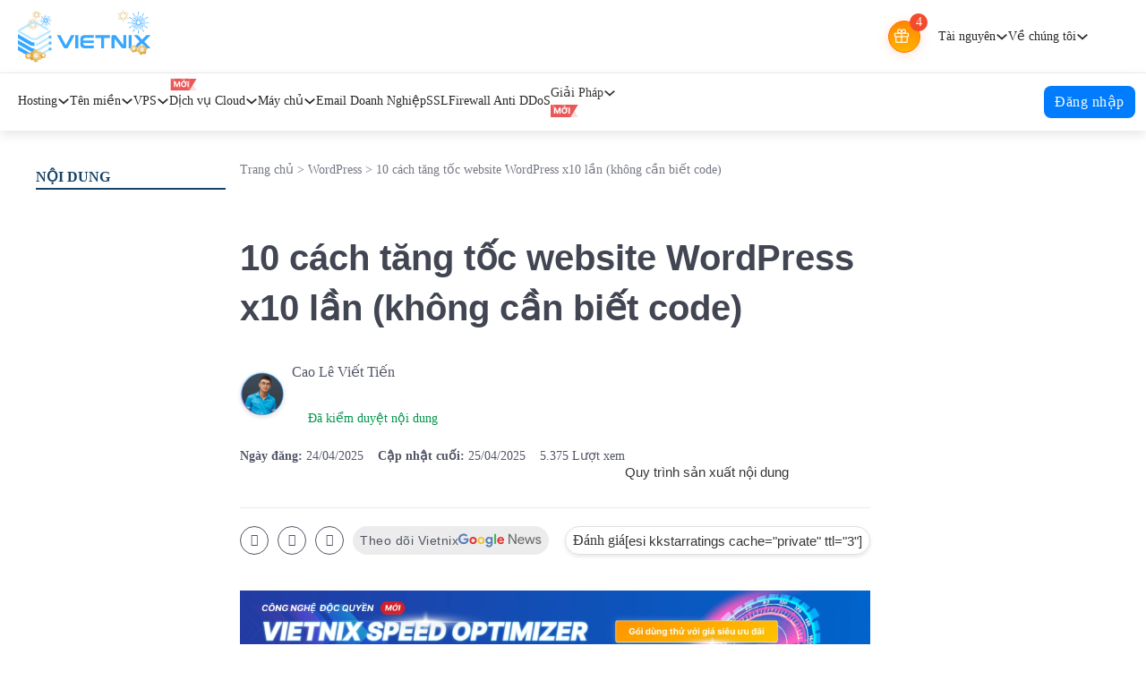

--- FILE ---
content_type: text/html; charset=UTF-8
request_url: https://vietnix.vn/tang-toc-wordpress/
body_size: 125830
content:
<!DOCTYPE html><html lang="vi" prefix="og: https://ogp.me/ns#"><head><link rel="preload" fetchpriority="high" as="image" href="https://image.vietnix.vn/wp-content/uploads/2025/08/Speed-optimizer-2.webp"><script data-no-optimize="1">var litespeed_docref=sessionStorage.getItem("litespeed_docref");litespeed_docref&&(Object.defineProperty(document,"referrer",{get:function(){return litespeed_docref}}),sessionStorage.removeItem("litespeed_docref"));</script> <meta charset="UTF-8"><meta name="viewport" content="width=device-width, initial-scale=1"><style>img:is([sizes="auto" i], [sizes^="auto," i]) { contain-intrinsic-size: 3000px 1500px }</style><title>10 cách tăng tốc WordPress hiệu quả, không cần code</title><meta name="description" content="Cách tăng tốc WordPress hiệu quả · 1. Chọn WordPress Hosting chất lượng · 2. Dùng plugin caching · 3. Giảm bớt số lượng plugin · 4. Hạn chế quảng cáo Pop-up…"/><meta name="robots" content="follow, index, max-snippet:-1, max-video-preview:-1, max-image-preview:large"/><link rel="canonical" href="https://vietnix.vn/tang-toc-wordpress/" /><meta property="og:locale" content="vi_VN" /><meta property="og:type" content="article" /><meta property="og:title" content="10 cách tăng tốc WordPress hiệu quả, không cần code" /><meta property="og:description" content="Cách tăng tốc WordPress hiệu quả · 1. Chọn WordPress Hosting chất lượng · 2. Dùng plugin caching · 3. Giảm bớt số lượng plugin · 4. Hạn chế quảng cáo Pop-up…" /><meta property="og:url" content="https://vietnix.vn/tang-toc-wordpress/" /><meta property="og:site_name" content="Vietnix" /><meta property="article:publisher" content="https://www.facebook.com/VietnixHosting" /><meta property="article:author" content="https://www.facebook.com/caoleviettien/" /><meta property="article:section" content="WordPress" /><meta property="og:updated_time" content="2025-04-25T09:00:35+07:00" /><meta property="fb:admins" content="100001448174428" /><meta property="og:image" content="https://image.vietnix.vn/wp-content/uploads/2021/08/tang-toc-wordpress.png" /><meta property="og:image:secure_url" content="https://image.vietnix.vn/wp-content/uploads/2021/08/tang-toc-wordpress.png" /><meta property="og:image:width" content="1200" /><meta property="og:image:height" content="630" /><meta property="og:image:alt" content="Tăng tốc WordPress" /><meta property="og:image:type" content="image/png" /><meta property="article:published_time" content="2025-04-24T10:19:16+07:00" /><meta property="article:modified_time" content="2025-04-25T09:00:35+07:00" /><meta name="twitter:card" content="summary_large_image" /><meta name="twitter:title" content="10 cách tăng tốc WordPress hiệu quả, không cần code" /><meta name="twitter:description" content="Cách tăng tốc WordPress hiệu quả · 1. Chọn WordPress Hosting chất lượng · 2. Dùng plugin caching · 3. Giảm bớt số lượng plugin · 4. Hạn chế quảng cáo Pop-up…" /><meta name="twitter:site" content="@vietnix" /><meta name="twitter:creator" content="@vietnix" /><meta name="twitter:image" content="https://image.vietnix.vn/wp-content/uploads/2021/08/tang-toc-wordpress.png" /><meta name="twitter:label1" content="Được viết bởi" /><meta name="twitter:data1" content="Cao Lê Viết Tiến" /><meta name="twitter:label2" content="Thời gian để đọc" /><meta name="twitter:data2" content="23 phút" /> <script type="application/ld+json" class="rank-math-schema-pro">{"@context":"https://schema.org","@graph":[{"@type":"Place","@id":"https://vietnix.vn/#place","geo":{"@type":"GeoCoordinates","latitude":"10.78763","longitude":" 106.6453803"},"hasMap":"https://www.google.com/maps/search/?api=1&amp;query=10.78763, 106.6453803"},{"@type":"Organization","@id":"https://vietnix.vn/#organization","name":"Vietnix","url":"https://vietnix.vn","sameAs":["https://www.facebook.com/VietnixHosting","https://twitter.com/vietnix"],"email":"sales@vietnix.com.vn","logo":{"@type":"ImageObject","@id":"https://vietnix.vn/#logo","url":"https://vietnix.vn/wp-content/uploads/2024/03/logo-vietnix.png","contentUrl":"https://vietnix.vn/wp-content/uploads/2024/03/logo-vietnix.png","caption":"Vietnix","inLanguage":"vi","width":"112","height":"112"},"location":{"@id":"https://vietnix.vn/#place"}},{"@type":"WebSite","@id":"https://vietnix.vn/#website","url":"https://vietnix.vn","name":"Vietnix","alternateName":"Vietnix","publisher":{"@id":"https://vietnix.vn/#organization"},"inLanguage":"vi"},{"@type":"ImageObject","@id":"https://image.vietnix.vn/wp-content/uploads/2021/08/tang-toc-wordpress.png","url":"https://image.vietnix.vn/wp-content/uploads/2021/08/tang-toc-wordpress.png","width":"1200","height":"630","caption":"T\u0103ng t\u1ed1c WordPress","inLanguage":"vi"},{"@type":"BreadcrumbList","@id":"https://vietnix.vn/tang-toc-wordpress/#breadcrumb","itemListElement":[{"@type":"ListItem","position":"1","item":{"@id":"https://vietnix.vn","name":"Trang ch\u1ee7"}},{"@type":"ListItem","position":"2","item":{"@id":"https://vietnix.vn/category/wordpress/","name":"WordPress"}},{"@type":"ListItem","position":"3","item":{"@id":"https://vietnix.vn/tang-toc-wordpress/","name":"10 c\u00e1ch t\u0103ng t\u1ed1c website WordPress x10 l\u1ea7n (kh\u00f4ng c\u1ea7n bi\u1ebft code)"}}]},{"@type":"WebPage","@id":"https://vietnix.vn/tang-toc-wordpress/#webpage","url":"https://vietnix.vn/tang-toc-wordpress/","name":"10 c\u00e1ch t\u0103ng t\u1ed1c WordPress hi\u1ec7u qu\u1ea3, kh\u00f4ng c\u1ea7n code","datePublished":"2025-04-24T10:19:16+07:00","dateModified":"2025-04-25T09:00:35+07:00","isPartOf":{"@id":"https://vietnix.vn/#website"},"primaryImageOfPage":{"@id":"https://image.vietnix.vn/wp-content/uploads/2021/08/tang-toc-wordpress.png"},"inLanguage":"vi","breadcrumb":{"@id":"https://vietnix.vn/tang-toc-wordpress/#breadcrumb"}},{"@type":"Person","@id":"https://vietnix.vn/author/tien-cao/","name":"Cao L\u00ea Vi\u1ebft Ti\u1ebfn","description":"H\u01a1n 5 n\u0103m kinh nghi\u1ec7m v\u1ec1 ng\u00f4n ng\u1eef nh\u01b0 JavaScript, Nodejs, PHP, Ti\u1ebfn Cao chia s\u1ebb nh\u1eefng gi\u1ea3i ph\u00e1p t\u1ed1i \u01b0u v\u00e0 ki\u1ebfn th\u1ee9c chuy\u00ean s\u00e2u gi\u00fap ph\u00e1t tri\u1ec3n h\u1ec7 th\u1ed1ng v\u00e0 web.","url":"https://vietnix.vn/author/tien-cao/","image":{"@type":"ImageObject","@id":"https://vietnix.vn/wp-content/uploads/2021/07/clvtien-96x96.png","url":"https://vietnix.vn/wp-content/uploads/2021/07/clvtien-96x96.png","caption":"Cao L\u00ea Vi\u1ebft Ti\u1ebfn","inLanguage":"vi"},"sameAs":["https://www.facebook.com/caoleviettien/","https://twitter.com/https://x.com/viettienvietnix/"],"worksFor":{"@id":"https://vietnix.vn/#organization"}},{"@type":"Article","headline":"10 c\u00e1ch t\u0103ng t\u1ed1c WordPress hi\u1ec7u qu\u1ea3, kh\u00f4ng c\u1ea7n code","keywords":"t\u0103ng t\u1ed1c wordpress,t\u1ed1i \u01b0u wordpress,t\u0103ng t\u1ed1c website,t\u0103ng t\u1ed1c website wordpress,t\u0103ng t\u1ed1c \u0111\u1ed9 website,d\u1ecbch v\u1ee5 t\u0103ng t\u1ed1c website wordpress,t\u1ed1i \u01b0u h\u00f3a wordpress,t\u1ea1i sao wordpress ch\u1ea1y ch\u1eadm,d\u1ecbch v\u1ee5 t\u0103ng t\u1ed1c WordPress,WordPress cache,T\u0103ng t\u1ed1c Flatsome","datePublished":"2025-04-24T10:19:16+07:00","dateModified":"2025-04-25T09:00:35+07:00","articleSection":"WordPress","author":{"@id":"https://vietnix.vn/author/tien-cao/","name":"Cao L\u00ea Vi\u1ebft Ti\u1ebfn"},"publisher":{"@id":"https://vietnix.vn/#organization"},"description":"C\u00e1ch t\u0103ng t\u1ed1c WordPress hi\u1ec7u qu\u1ea3 \u00b7 1. Ch\u1ecdn WordPress Hosting ch\u1ea5t l\u01b0\u1ee3ng \u00b7 2. D\u00f9ng plugin caching \u00b7 3. Gi\u1ea3m b\u1edbt s\u1ed1 l\u01b0\u1ee3ng plugin \u00b7 4. H\u1ea1n ch\u1ebf qu\u1ea3ng c\u00e1o Pop-up\u2026","name":"10 c\u00e1ch t\u0103ng t\u1ed1c WordPress hi\u1ec7u qu\u1ea3, kh\u00f4ng c\u1ea7n code","subjectOf":[{"@type":"FAQPage","mainEntity":[{"@type":"Question","url":"https://vietnix.vn/tang-toc-wordpress/#faq-question-1745462006621","name":"L\u00e0m th\u1ebf n\u00e0o \u0111\u1ec3 ki\u1ec3m tra t\u1ed1c \u0111\u1ed9 website WordPress hi\u1ec7n t\u1ea1i c\u1ee7a t\u00f4i?","acceptedAnswer":{"@type":"Answer","text":"\u0110\u1ec3 ki\u1ec3m tra t\u1ed1c \u0111\u1ed9 website WordPress hi\u1ec7n t\u1ea1i c\u1ee7a b\u1ea1n v\u00e0 t\u00ecm c\u00e1ch t\u0103ng t\u1ed1c WordPress, b\u1ea1n c\u00f3 th\u1ec3 s\u1eed d\u1ee5ng c\u00e1c c\u00f4ng c\u1ee5 tr\u1ef1c tuy\u1ebfn mi\u1ec5n ph\u00ed nh\u01b0 Google PageSpeed Insights, GTmetrix, ho\u1eb7c Pingdom Website Speed Test. Ch\u1ec9 c\u1ea7n nh\u1eadp URL website c\u1ee7a b\u1ea1n v\u00e0o c\u00e1c c\u00f4ng c\u1ee5 n\u00e0y, ch\u00fang s\u1ebd ph\u00e2n t\u00edch v\u00e0 \u0111\u01b0a ra \u0111i\u1ec3m s\u1ed1 c\u00f9ng c\u00e1c \u0111\u1ec1 xu\u1ea5t \u0111\u1ec3 t\u0103ng t\u1ed1c website."}},{"@type":"Question","url":"https://vietnix.vn/tang-toc-wordpress/#faq-question-1745462110668","name":"Plugin cache n\u00e0o t\u1ed1t nh\u1ea5t hi\u1ec7n nay \u0111\u1ec3 t\u0103ng t\u1ed1c website WordPress?","acceptedAnswer":{"@type":"Answer","text":"M\u1ed9t s\u1ed1 plugin WordPress cache t\u1ed1t nh\u1ea5t hi\u1ec7n nay \u0111\u1ec3 t\u0103ng t\u1ed1c WordPress v\u00e0 t\u0103ng t\u1ed1c website bao g\u1ed3m WP Rocket (tr\u1ea3 ph\u00ed, m\u1ea1nh m\u1ebd), LiteSpeed Cache (mi\u1ec5n ph\u00ed n\u1ebfu d\u00f9ng hosting LiteSpeed), WP Super Cache (mi\u1ec5n ph\u00ed, d\u1ec5 s\u1eed d\u1ee5ng),... L\u1ef1a ch\u1ecdn t\u00f9y thu\u1ed9c v\u00e0o nhu c\u1ea7u v\u00e0 c\u1ea5u h\u00ecnh hosting c\u1ee7a b\u1ea1n."}},{"@type":"Question","url":"https://vietnix.vn/tang-toc-wordpress/#faq-question-1745462123385","name":"Nh\u1eefng y\u1ebfu t\u1ed1 c\u01a1 b\u1ea3n n\u00e0o \u1ea3nh h\u01b0\u1edfng \u0111\u1ebfn t\u1ed1c \u0111\u1ed9 t\u1ea3i c\u1ee7a m\u1ed9t website WordPress?","acceptedAnswer":{"@type":"Answer","text":"C\u00e1c y\u1ebfu t\u1ed1 c\u01a1 b\u1ea3n \u1ea3nh h\u01b0\u1edfng \u0111\u1ebfn t\u1ed1c \u0111\u1ed9 t\u1ea3i website WordPress v\u00e0 vi\u1ec7c t\u1ed1i \u01b0u WordPress \u0111\u1ec3 t\u0103ng t\u1ed1c WordPress bao g\u1ed3m: Ch\u1ea5t l\u01b0\u1ee3ng hosting, theme, plugin, k\u00edch th\u01b0\u1edbc h\u00ecnh \u1ea3nh, b\u1ed9 nh\u1edb \u0111\u1ec7m (cache), phi\u00ean b\u1ea3n PHP, database v\u00e0 CDN."}},{"@type":"Question","url":"https://vietnix.vn/tang-toc-wordpress/#faq-question-1745462146763","name":"L\u00e0m th\u1ebf n\u00e0o \u0111\u1ec3 t\u1ed1i \u01b0u h\u00f3a h\u00ecnh \u1ea3nh tr\u00ean website WordPress \u0111\u1ec3 c\u1ea3i thi\u1ec7n t\u1ed1c \u0111\u1ed9 t\u1ea3i trang?","acceptedAnswer":{"@type":"Answer","text":"T\u1ed1i \u01b0u h\u00f3a h\u00ecnh \u1ea3nh l\u00e0 m\u1ed9t b\u01b0\u1edbc quan tr\u1ecdng trong vi\u1ec7c t\u1ed1i \u01b0u WordPress v\u00e0 t\u0103ng t\u1ed1c website. M\u1ed9t s\u1ed1 c\u00e1ch \u0111\u1ec3 t\u0103ng t\u1ed1c WordPress b\u1eb1ng c\u00e1ch t\u1ed1i \u01b0u h\u00ecnh \u1ea3nh nh\u01b0 n\u00e9n \u1ea3nh, s\u1eed d\u1ee5ng \u0111\u1ecbnh d\u1ea1ng \u1ea3nh ph\u00f9 h\u1ee3p, s\u1eed d\u1ee5ng lazy load, s\u1eed d\u1ee5ng CDN."}},{"@type":"Question","url":"https://vietnix.vn/tang-toc-wordpress/#faq-question-1745462247547","name":"Vi\u1ec7c l\u1ef1a ch\u1ecdn hosting c\u00f3 \u1ea3nh h\u01b0\u1edfng nh\u01b0 th\u1ebf n\u00e0o \u0111\u1ebfn t\u1ed1c \u0111\u1ed9 website WordPress?","acceptedAnswer":{"@type":"Answer","text":"L\u1ef1a ch\u1ecdn hosting c\u00f3 \u1ea3nh h\u01b0\u1edfng r\u1ea5t l\u1edbn \u0111\u1ebfn t\u1ed1c \u0111\u1ed9 website WordPress. Hosting ch\u1ea5t l\u01b0\u1ee3ng cao v\u1edbi server m\u1ea1nh m\u1ebd, c\u1ea5u h\u00ecnh t\u1ed1i \u01b0u v\u00e0 v\u1ecb tr\u00ed g\u1ea7n v\u1edbi ng\u01b0\u1eddi d\u00f9ng Vi\u1ec7t Nam s\u1ebd gi\u00fap t\u0103ng t\u1ed1c WordPress v\u00e0 t\u0103ng t\u1ed1c website \u0111\u00e1ng k\u1ec3 so v\u1edbi hosting gi\u00e1 r\u1ebb, c\u1ea5u h\u00ecnh y\u1ebfu ho\u1eb7c server \u0111\u1eb7t \u1edf xa, \u1ea3nh h\u01b0\u1edfng \u0111\u1ebfn kh\u1ea3 n\u0103ng t\u1ed1i \u01b0u WordPress."}},{"@type":"Question","url":"https://vietnix.vn/tang-toc-wordpress/#faq-question-1745462267818","name":"Vai tr\u00f2 c\u1ee7a CDN trong vi\u1ec7c t\u0103ng t\u1ed1c WordPress l\u00e0 g\u00ec? C\u00f3 n\u00ean d\u00f9ng CDN cho website ch\u1ee7 y\u1ebfu ph\u1ee5c v\u1ee5 ng\u01b0\u1eddi d\u00f9ng \u1edf Vi\u1ec7t Nam?","acceptedAnswer":{"@type":"Answer","text":"CDN (Content Delivery Network) l\u01b0u tr\u1eef b\u1ea3n sao n\u1ed9i dung website (nh\u01b0 h\u00ecnh \u1ea3nh, CSS, JavaScript) tr\u00ean nhi\u1ec1u m\u00e1y ch\u1ee7 tr\u00ean to\u00e0n c\u1ea7u. Khi ng\u01b0\u1eddi d\u00f9ng truy c\u1eadp, CDN s\u1ebd ph\u00e2n ph\u1ed1i n\u1ed9i dung t\u1eeb m\u00e1y ch\u1ee7 g\u1ea7n nh\u1ea5t, gi\u1ea3m th\u1eddi gian t\u1ea3i trang v\u00e0 t\u0103ng t\u1ed1c WordPress.<br>\u0110\u1ed1i v\u1edbi website ch\u1ee7 y\u1ebfu ph\u1ee5c v\u1ee5 ng\u01b0\u1eddi d\u00f9ng \u1edf Vi\u1ec7t Nam, vi\u1ec7c s\u1eed d\u1ee5ng CDN v\u1eabn c\u00f3 l\u1ee3i, \u0111\u1eb7c bi\u1ec7t n\u1ebfu b\u1ea1n c\u00f3 ng\u01b0\u1eddi d\u00f9ng \u1edf nhi\u1ec1u v\u00f9ng mi\u1ec1n kh\u00e1c nhau trong n\u01b0\u1edbc ho\u1eb7c c\u00f3 ng\u01b0\u1eddi d\u00f9ng qu\u1ed1c t\u1ebf. Tuy nhi\u00ean, n\u1ebfu to\u00e0n b\u1ed9 ng\u01b0\u1eddi d\u00f9ng c\u1ee7a b\u1ea1n t\u1eadp trung \u1edf m\u1ed9t khu v\u1ef1c nh\u1ecf, l\u1ee3i \u00edch c\u1ee7a CDN c\u00f3 th\u1ec3 kh\u00f4ng \u0111\u00e1ng k\u1ec3."}},{"@type":"Question","url":"https://vietnix.vn/tang-toc-wordpress/#faq-question-1745545690512","name":"L\u00e0m th\u1ebf n\u00e0o \u0111\u1ec3 t\u0103ng t\u1ed1c Flatsome?","acceptedAnswer":{"@type":"Answer","text":"\u0110\u1ec3 t\u0103ng t\u1ed1c Flatsome, b\u1ea1n h\u00e3y t\u1ed1i \u01b0u h\u00ecnh \u1ea3nh, s\u1eed d\u1ee5ng plugin caching, gi\u1ea3m thi\u1ec3u plugin kh\u00f4ng c\u1ea7n thi\u1ebft v\u00e0 xem x\u00e9t s\u1eed d\u1ee5ng CDN. N\u00e2ng cao h\u01a1n, h\u00e3y t\u1ed1i \u01b0u code v\u00e0 database. Vi\u1ec7c t\u0103ng t\u1ed1c Flatsome \u0111\u00fang c\u00e1ch s\u1ebd c\u1ea3i thi\u1ec7n \u0111\u00e1ng k\u1ec3 hi\u1ec7u su\u1ea5t website."}}]}],"@id":"https://vietnix.vn/tang-toc-wordpress/#richSnippet","isPartOf":{"@id":"https://vietnix.vn/tang-toc-wordpress/#webpage"},"image":{"@id":"https://image.vietnix.vn/wp-content/uploads/2021/08/tang-toc-wordpress.png"},"inLanguage":"vi","mainEntityOfPage":{"@id":"https://vietnix.vn/tang-toc-wordpress/#webpage"}}]}</script> <link rel='dns-prefetch' href='//www.google.com' /><link rel='dns-prefetch' href='//client.crisp.chat' /><link rel='preconnect' href='https://www.gstatic.com' /><style id="vnx-critical-css-inline">body{overflow-x:hidden;margin:0} #brxe-60d801{height:0px!important;max-height:0px!important}.brxe-container,.brxe-section{margin-left:auto;margin-right:auto;display:flex}:root{--bricks-color-d2d72b:#f5f5f5;--bricks-color-fe4e1c:#e0e0e0;--bricks-color-24fdc9:#9e9e9e;--bricks-color-b3d7c0:#616161;--bricks-color-1b9e0e:#424242;--bricks-color-be29af:#212121;--bricks-color-dc316f:#ffeb3b;--bricks-color-85b1b0:#ffc107;--bricks-color-a0eb4b:#ff9800;--bricks-color-aa9e3c:#ff5722;--bricks-color-fa3d6a:#f44336;--bricks-color-6dc5e2:#9c27b0;--bricks-color-888dd9:#2196f3;--bricks-color-57efae:#03a9f4;--bricks-color-702443:#81D4FA;--bricks-color-3b39a9:#4caf50;--bricks-color-e2ded8:#8bc34a;--bricks-color-585b33:#cddc39;--bricks-color-sdjcym:#38a7ff;--bricks-color-ffwzbr:#ffffff;--bricks-color-pdqzew:#38a7ff;--bricks-color-ilzeex:#38a7ff;--bricks-color-xqrjdb:#ffffff;--bricks-color-ffwzbr:#ffffff;--bricks-color-pdqzew:#38a7ff;--bricks-color-nupayr:#274e7d;--bricks-color-ybfnxy:#eaeef1;--bricks-color-rhdgdj:#828282;--bricks-color-ffwzbr:#ffffff;--bricks-color-xqrjdb:#ffffff;--bricks-color-ilzeex:#38a7ff;--bricks-color-xqrjdb:#ffffff;--bricks-color-ilzeex:#38a7ff;--bricks-color-xqrjdb:#ffffff;--bricks-color-ilzeex:#38a7ff;--bricks-color-ofxkge:#38a7ff;--bricks-color-kvxttc:#ffffff;--bricks-color-xqrjdb:#ffffff;--bricks-color-ilzeex:#38a7ff;--bricks-color-hfsyls:#013a52;--bricks-color-mapiqc:#d9e1ee;--bricks-color-pbnyqz:#013a52;--bricks-color-nmponx:#f5f7f8;--bricks-color-mfjelj:#333333;--bricks-color-lobwld:#333333;--bricks-color-ofxkge:#38a7ff;--bricks-color-kvxttc:#ffffff;--bricks-color-xqrjdb:#ffffff;--bricks-color-ilzeex:#38a7ff;--bricks-color-hfsyls:#013a52;--bricks-color-mapiqc:#d9e1ee;--bricks-color-pbnyqz:#013a52;--bricks-color-nmponx:#f5f7f8;--bricks-color-mfjelj:#333333;--bricks-color-lobwld:#333333;--bricks-color-xqrjdb:#ffffff;--bricks-color-qybfaw:#f1f3f6;--bricks-color-enlazn:#f1f3f6;--bricks-color-oysxef:#38a7ff;--bricks-color-gpeupn:#fff000;--bricks-color-mvdxnv:#525666;--bricks-color-wxbwxu:#27ae60;--bricks-color-pxjtvh:#333333;--bricks-color-krknpd:#f7fafc;--bricks-color-swaeey:rgba(253, 118, 89, 0.96);--bricks-color-bgtjdw:rgba(255, 255, 255, 0.25);--bricks-color-szredo:#333333;--bricks-color-dqomtr:#eaeef1;--bricks-color-sledlu:#4f4f4f;--bricks-color-fsazca:#274e7d;--bricks-color-bfnmek:#013a52;--bricks-color-wxspwi:#4f4f4f;--bricks-color-upmlgd:#4b5563;--bricks-color-uwdhrg:#b7b7b7;--bricks-color-xqrjdb:#ffffff;--bricks-color-gpeupn:#fff000;--bricks-color-phgptm:#38a7ff;--bricks-color-tvobfv:#a8cff0;--bricks-color-uhdecj:#f0f0f0;--bricks-color-lxjrmt:#fdfdfd;--bricks-color-ezqknt:#013a52;--bricks-color-jpwqyq:#e4e6ea;--bricks-color-fedfrl:#adadad;--bricks-color-kscpoy:rgba(0, 0, 0, 0.6);--bricks-color-jgifje:#f9fcff;--bricks-color-uyvahd:#3c4859;--bricks-color-fkhjpl:#4b5563;--bricks-color-fuoyqo:#013a52;--bricks-color-fszraa:#4f4f4f;--bricks-color-snamaz:#013a52;--bricks-color-xqrjdb:#ffffff;--bricks-color-xqrjdb:#ffffff;--bricks-color-oysxef:#38a7ff;--bricks-color-xqrjdb:#ffffff;--bricks-color-xqrjdb:#ffffff;--bricks-color-oysxef:#38a7ff;--bricks-color-xqrjdb:#ffffff;--bricks-color-xqrjdb:#ffffff;--bricks-color-suehco:#2c63eb;--bricks-color-ujssri:#013a52;--bricks-color-osxcvg:#f97316;--bricks-color-djswtz:#4f4f4f;--bricks-color-akcrpq:#eaeef1;--bricks-color-jaipsg:rgba(0, 0, 0, 0.5);--bricks-color-xvigvl:#ffd600;--bricks-color-jsohjg:#ffbd2a;--bricks-color-pcqvgu:#fd7659;--bricks-color-tcnuol:#38a7ff;--bricks-color-jwfvxy:#4f4f4f;--bricks-color-oysxef:#38a7ff;--bricks-color-xqrjdb:#ffffff;--bricks-color-oysxef:#38a7ff;--bricks-color-oysxef:#38a7ff;--bricks-color-xqrjdb:#ffffff;--bricks-color-oysxef:#38a7ff;--bricks-color-pxjtvh:#333333;--bricks-color-xqrjdb:#ffffff;--bricks-color-xqrjdb:#ffffff;--bricks-color-qvyvtq:#38a7ff;--bricks-color-orlrtm:#525666;--bricks-color-lmdwwc:#019b2c;--bricks-color-xbmiow:#ffbd2a;--bricks-color-kujqht:#fd7659;--bricks-color-dauoyy:rgba(56, 167, 255, 0.25);--bricks-color-kezefi:rgba(255, 255, 255, 0);--bricks-color-yqswcc:#50e1e4;--bricks-color-lzxtmn:#9a60ea;--bricks-color-yamkgp:#828282;--bricks-color-znpsnv:#e0e0e0;--bricks-color-xqrjdb:#ffffff;--bricks-color-pbnyqz:#013a52;--bricks-color-nmponx:#f5f7f8;--bricks-color-dnkhgw:#38a7ff;--bricks-color-qvfzbh:#333333;--bricks-color-bjdqab:#525666;--bricks-color-talfhb:#525666;--bricks-color-ydphkv:#019b2c;--bricks-color-mmlsiz:rgba(82, 86, 102, 0.7);--bricks-color-sbuchz:#e0e0e0;--bricks-color-duijav:#d3dce6;--bricks-color-qvyvtq:#38a7ff;--bricks-color-xqrjdb:#ffffff;--bricks-color-xqrjdb:#ffffff;--bricks-color-orlrtm:#525666;--bricks-color-qvyvtq:#38a7ff;--bricks-color-qvyvtq:#38a7ff;--bricks-color-qvyvtq:#38a7ff;--bricks-color-xilqsb:#525666;--bricks-color-qbetfx:#ffffff;--bricks-color-migyfc:#e0e0e0;--bricks-color-glfljq:#ffffff;--bricks-color-rqrnxx:#333333;--bricks-color-emesvx:#768192;--bricks-color-lzpvja:#f3f4f6;--bricks-color-pnwbtq:#f97316;--bricks-color-xocqnq:rgba(255, 56, 56, 0.1);--bricks-color-dgxdod:#164366;--bricks-color-oclute:#ce8e0d;--bricks-color-inahio:#e7770d;--bricks-color-arvhts:#00b0ff;--bricks-color-xzuqag:#3e98eb;--bricks-color-imvijd:rgba(56, 167, 255, 0.1);--bricks-color-vbroym:#ffb800;--bricks-color-hxdxyu:#c3e5ff;--bricks-color-rmdlqm:#219a21;--bricks-color-xsztfh:#e6e6e6;--bricks-color-lonjkh:#fff000;--bricks-color-jtacaf:#0cce6a;--bricks-color-vneowr:#212229;--bricks-color-fdbtpx:rgba(255, 255, 255, 0);--bricks-color-igxgnq:rgba(255, 255, 255, 0.8);--bricks-color-qutiow:#ff9038;--bricks-color-qdbodj:#4dbce2;--bricks-color-lpgnnc:#ecf3f7;--bricks-color-vrvxda:#00070e}:where(.brxe-video){align-items:center;background-color:var(--bricks-bg-light);display:flex;justify-content:center;overflow:hidden;padding-top:56.25%;position:relative;width:100%}[class*=brxe-]{max-width:100%}:where(.brxe-icon-box){align-items:flex-start;display:flex;flex-direction:column}.brxe-section{align-items:center;flex-direction:column;width:100%}.brxe-container{align-items:flex-start;flex-direction:column;width:1100px}.brxe-block{align-items:flex-start;display:flex;flex-direction:column;width:100%}:where(.brxe-form){display:flex;flex-wrap:wrap;width:100%}.skip-link{background:#000;border-bottom-right-radius:8px;color:#fff;font-weight:700;left:0;padding:5px 10px;position:fixed;top:0;transform:translateY(-102%);transition:transform .3s;z-index:9999}

#brx-header{background-position:50% center;background-size:cover;position:relative;width:100%}section{display:block}.brxe-section{align-items:center;display:flex;flex-direction:column;margin-left:auto;margin-right:auto;width:100%}@media (max-width: 767px){.brxe-section{flex-wrap:wrap}}#brxe-jvqjlz{background:linear-gradient(90deg,#0163cb 0%,#293da4 100%)}@media (max-width: 478px){#brxe-jvqjlz{background:var(--Gradient-Dark-Blue-Gradient,linear-gradient(90deg,#007CFC 0%,#0064CC 100%))}}.brxe-container{align-items:flex-start;display:flex;flex-direction:column;margin-left:auto;margin-right:auto;width:1100px}@media (max-width: 767px){.brxe-container{flex-wrap:wrap}}.brxe-container{width:1140px}@media (max-width: 991px){.brxe-container{padding-right:16px;padding-left:16px}}#brxe-brojzr{align-items:center;justify-content:center;max-height:60px;height:60px;width:1240px;align-self:center!important}.brxe-slider-nested{min-width:0;width:100%}.splide{position:relative;visibility:hidden}#brxe-7ad969{padding-top:8px;padding-bottom:8px;background-color:var(--bricks-color-qbetfx);border-bottom:1px solid #eeeef0}@media (max-width: 991px){#brxe-7ad969{display:none}}#brxe-832f75{flex-flow:row;justify-content:space-between;align-items:center;width:1240px;padding-right:20px;padding-left:20px}@media (max-width: 991px){#brxe-832f75{padding-right:16px;padding-left:16px}}.brxe-block{align-items:flex-start;display:flex;flex-direction:column;width:100%}@media (max-width: 767px){.brxe-block{flex-wrap:wrap}}#brxe-d1ad22{width:fit-content}:where(.brxe-image) a{border-radius:inherit;position:static;transition:inherit}.brxe-logo{color:currentcolor;font-size:20px;font-weight:600;line-height:1}a{color:inherit;text-decoration:inherit}.brxe-logo img{display:block;height:auto;width:auto}#brxe-aa3eea{width:fit-content;flex-flow:row;align-items:center;align-self:center!important}.brxe-div{display:flex}#brxe-7d7f3a{position:relative}a.brxe-image{display:inline-block}#brxe-gift-box{position:absolute;padding:12px 15px 12px 12px;box-shadow:rgba(0,0,0,0.1) 0 0 12px 0;top:calc(100% + 4px);min-width:395px;background-color:var(--bricks-color-qbetfx);right:0;z-index:99;row-gap:12px;flex-wrap:nowrap}#brxe-gift-box{overflow:hidden scroll;border-radius:8px}#brxe-gift-box.hidden{display:none!important}#brxe-gift-box::-webkit-scrollbar{width:4px}#brxe-gift-box::-webkit-scrollbar-thumb{background:rgba(0,0,0,0.1);border-radius:12px;opacity:.7}#brxe-gift-box::-webkit-scrollbar-track{background:transparent}#brxe-gift-box.hidden{display:none}#brxe-gift-box{overflow:hidden scroll;border-radius:8px;padding-right:15px}.hidden{display:none!important}span[class*="brxe-"]:not(.brxe-section):not(.brxe-container):not(.brxe-block):not(.brxe-div){width:auto}#brxe-fbfb36{width:20px;height:20px;display:flex;justify-content:center;border-radius:50%;background-color:#f14c2e;color:var(--bricks-color-qbetfx);font-size:14px;font-family:Roboto;font-weight:400;line-height:normal;align-items:center;position:absolute;top:-5px;right:-5px}#brxe-232b11{flex-flow:row;padding-right:20px;padding-left:20px;column-gap:20px;border-right:1px solid #c0c0c2;align-items:center}.brxe-dropdown{display:flex;flex-direction:column;position:relative}#brxe-21bd88{width:max-content;color:#8d8e8f;font-size:14px;line-height:20px}.brx-submenu-toggle{align-items:center;cursor:pointer;display:flex}.brxe-dropdown .brx-submenu-toggle{gap:10px}button{font-family:sans-serif;font-size:100%;line-height:1.15;margin:0}button{overflow:visible}button{text-transform:none}button{appearance:button}button{border:none;cursor:pointer;outline:none;padding:0}button{font-family:inherit;text-align:inherit}.brx-submenu-toggle button{align-items:center;background-color:transparent;color:currentcolor;display:flex;transition:transform .1s cubic-bezier(0,0,0.2,1);will-change:transform}:where(.brxe-search) button{align-items:center;background-color:transparent;cursor:pointer;display:flex;gap:.5em;height:40px;justify-content:center;width:60px}#brxe-21bd88 .brx-submenu-toggle button[aria-expanded="true"]{transform:rotateX(180deg)}button{font-family:inherit;font-feature-settings:inherit;font-variation-settings:inherit;font-size:100%;font-weight:inherit;line-height:inherit;letter-spacing:inherit;color:inherit;margin:0;padding:0}button{appearance:button;background-color:transparent;background-image:none}button{cursor:pointer}button{text-align:center}svg:not([width]){min-width:1em}svg:not([height]){min-height:1em}:where(.brxe-search) button svg:not([height]){height:inherit}:where(.brxe-svg) svg{height:auto;max-width:100%;overflow:visible;width:auto}svg{display:block;vertical-align:middle}.brxe-dropdown[data-static] .brx-dropdown-content{display:none;position:static}.brxe-dropdown:not([data-toggle="click"]):hover .brx-dropdown-content::after{bottom:100%;content:"";height:var(--brx-dropdown-height-before,0);position:absolute;width:100%;z-index:1}.brxe-dropdown:not(.open) .brx-dropdown-content{pointer-events:none}.brx-dropdown-content{background-color:#fff;display:flex;flex-direction:column;list-style-type:none;margin:0;min-width:200px;opacity:0;padding:0;position:absolute;top:100%;transition-duration:.2s;transition-property:opacity,transform,visibility;transition-timing-function:ease;visibility:hidden;z-index:1001}.brx-dropdown-content:not(.brx-submenu-positioned){display:none!important}#brxe-27902f{padding:8px;border-radius:8px;box-shadow:rgba(0,0,0,0.1) 0 0 12px 0}#brxe-21bd88 .brx-dropdown-content{min-width:max-content}#brxe-21bd88 .brx-dropdown-content{right:0}ul{list-style:none;margin:0;padding:0}#brxe-83c944{width:max-content;color:#8d8e8f;font-size:14px;line-height:20px}#brxe-db0403{padding:8px;border-radius:8px;box-shadow:rgba(0,0,0,0.1) 0 0 12px 0}#brxe-83c944 .brx-dropdown-content{min-width:max-content}#brxe-83c944 .brx-dropdown-content{right:0}#brxe-65c669{flex-flow:row;padding-right:12px;padding-left:12px;align-items:center}.bricks-button{align-items:center;border-width:0;display:inline-flex;gap:10px;justify-content:center;letter-spacing:.5px;padding:.5em 1em;text-align:center}.bricks-background-primary{background-color:var(--bricks-color-primary)}:root .bricks-background-primary{background-color:var(--bricks-color-ilzeex)}.brxe-button{width:auto}#brxe-994e99{padding-right:5px;padding-left:5px;color:#a7a7a8;font-size:14px;line-height:20px;width:100%;gap:4px;background-color:rgba(255,255,255,0);min-width:max-content}#brxe-994e99 svg{height:22px;width:22px}#brxe-00426d{flex-flow:row;align-items:center;margin-right:12px;position:relative}#brxe-c63722{color:#fff;font-size:14px;line-height:20px;padding:0;background-color:rgba(167,167,168,0.2);gap:0;min-height:24px;min-width:24px;border-radius:4px;max-height:24px;max-width:24px}#brxe-d88a0a{width:20px;height:20px;display:none;justify-content:center;border-radius:50%;background-color:#f14c2e;color:var(--bricks-color-qbetfx);font-size:14px;font-family:Roboto;font-weight:400;line-height:normal;align-items:center;position:absolute;top:-5px;right:-10px}#brxe-791e95{flex-flow:row;align-items:center}#brxe-717512{color:#fff;font-size:14px;line-height:20px;padding:0;background-color:rgba(167,167,168,0.2);gap:0;min-height:24px;min-width:24px;border-radius:4px;max-height:24px;max-width:24px}#brxe-717512 svg{height:14px;width:14px}#brxe-1aefd1{background-color:#fff;box-shadow:rgba(0,0,0,0.1) 0 4px 12px 0;max-height:60px;position:sticky;top:0}@media (max-width: 991px){#brxe-1aefd1{display:none}}#brxe-28ed36{flex-flow:row;align-items:center;min-height:60px;max-width:100%;position:relative;width:1240px;padding-right:36px;padding-left:36px}@media (max-width: 1024px){#brxe-28ed36{padding-right:20px;padding-left:20px}}@media (max-width: 991px){#brxe-28ed36{padding-right:16px;padding-left:16px}}#brxe-3a8ac2{flex-flow:row;align-items:stretch;column-gap:16px;position:relative}#brxe-8881c5{color:#525666;font-size:16px;line-height:24px;font-weight:400;position:static;padding-top:8px}#brxe-3a8ac2 .brxe-dropdown:not([data-toggle="click"]):hover::before{width:fit-content}#brxe-8881c5:hover .brx-submenu-toggle{color:#007cfc;border-bottom:4px solid #007cfc}#brxe-8881c5 .brx-submenu-toggle{height:52px;border-bottom:4px solid #fff}#brxe-476d0b{padding-right:5px;padding-left:5px;border-radius:3px;font-family:Roboto;font-weight:400;line-height:18px;color:var(--bricks-color-xqrjdb);text-transform:uppercase;font-size:12px;background-color:var(--bricks-color-eqzmeb);position:absolute;width:fit-content;display:none;top:4px}#brxe-47a424{border-bottom-right-radius:4px;border-bottom-left-radius:4px;box-shadow:rgba(0,0,0,0.1) 0 4px 8px 0;grid-template-columns:repeat(2,1fr);grid-template-rows:repeat(3,1fr);flex-wrap:nowrap;overflow:hidden;left:0}#brxe-8881c5 .brx-dropdown-content{min-width:1168px}#brxe-86a1bf{color:#525666;font-size:16px;line-height:24px;font-weight:400;position:static;padding-top:8px}#brxe-86a1bf:hover .brx-submenu-toggle{color:#007cfc;border-bottom:4px solid #007cfc}#brxe-86a1bf .brx-submenu-toggle{height:52px;border-bottom:4px solid #fff}#brxe-4484a4{border-bottom-right-radius:4px;border-bottom-left-radius:4px;box-shadow:rgba(0,0,0,0.1) 0 4px 8px 0;grid-template-columns:repeat(2,1fr);grid-template-rows:repeat(3,1fr);column-gap:24px;left:0;flex-wrap:nowrap;overflow:hidden}#brxe-86a1bf .brx-dropdown-content{min-width:1168px}#brxe-8d36b3{color:#525666;font-size:16px;line-height:24px;font-weight:400;position:static;padding-top:8px}#brxe-8d36b3:hover .brx-submenu-toggle{color:#007cfc;border-bottom:4px solid #007cfc}#brxe-8d36b3 .brx-submenu-toggle{height:52px;border-bottom:4px solid #fff}#brxe-544e1e{border-bottom-right-radius:4px;border-bottom-left-radius:4px;box-shadow:rgba(0,0,0,0.1) 0 4px 8px 0;grid-template-columns:repeat(2,1fr);grid-template-rows:repeat(3,1fr);column-gap:24px;left:0;flex-wrap:nowrap;overflow:hidden}#brxe-8d36b3 .brx-dropdown-content{min-width:1168px}#brxe-793fc2{color:#525666;font-size:16px;line-height:24px;font-weight:400;position:static;padding-top:8px}#brxe-793fc2:hover .brx-submenu-toggle{color:#007cfc;border-bottom:4px solid #007cfc}#brxe-793fc2 .brx-submenu-toggle{height:52px;border-bottom:4px solid #fff}#brxe-710165{border-bottom-right-radius:4px;border-bottom-left-radius:4px;box-shadow:rgba(0,0,0,0.1) 0 4px 8px 0;grid-template-columns:repeat(2,1fr);grid-template-rows:repeat(3,1fr);column-gap:24px;left:0;flex-wrap:nowrap;overflow:hidden}#brxe-793fc2 .brx-dropdown-content{min-width:1168px}.brxe-text-link{gap:5px;vertical-align:middle}.brxe-text-link{align-items:center;display:inline-flex}#brxe-9be31c{color:#525666;font-size:16px;line-height:24px;padding-top:8px}#brxe-9be31c{min-height:inherit;border-bottom:4px solid #fff}#brxe-9be31c:hover{color:#007cfc;border-bottom:4px solid #007cfc}#brxe-588358{color:#525666;font-size:16px;line-height:24px;padding-top:8px}#brxe-588358{min-height:inherit;border-bottom:4px solid #fff}#brxe-588358:hover{color:#007cfc;border-bottom:4px solid #007cfc}#brxe-1fde1f{color:#525666;font-size:16px;line-height:24px;padding-top:8px}#brxe-1fde1f{min-height:inherit;border-bottom:4px solid #fff}#brxe-1fde1f:hover{color:#007cfc;border-bottom:4px solid #007cfc}#brxe-8ccae2{color:#525666;font-size:16px;line-height:24px;padding-top:8px}#brxe-8ccae2{min-height:inherit;border-bottom:4px solid #fff}#brxe-8ccae2:hover{color:#007cfc;border-bottom:4px solid #007cfc}#brxe-yphgyu{color:#525666;font-size:16px;line-height:24px;padding-top:8px}#brxe-yphgyu{min-height:inherit;border-bottom:4px solid #fff}#brxe-yphgyu:hover{color:#007cfc;border-bottom:4px solid #007cfc}#brxe-yphgyu::after{content:"Mới";width:31px;height:18px;background-color:#eb5757;display:flex;align-items:center;justify-content:center;border-radius:4px;padding:0 5px;color:#fff;text-align:center;font-size:12px;font-style:normal;font-weight:400;line-height:18px;position:absolute;top:4px}#brxe-c6fe17{column-gap:16px;width:fit-content;position:static;margin-left:auto;justify-content:center}#brxe-9ff5be{border-radius:50px;width:max-content;color:#fff;font-size:16px;line-height:24px;position:relative;overflow:hidden;display:none}#brxe-9ff5be{background:var(--Gradient-Orangle-01,linear-gradient(90deg,#F3B847 0%,#F49846 100%));box-shadow:rgba(255,144,56,0.1) 0 4px 4px 0}#brxe-9ff5be:hover{background:var(--Gradient-Orange-02,linear-gradient(88deg,#FFA800 4.36%,#CB6000 100.54%))}#brxe-9ff5be::before{content:"";display:block;width:36px;height:70px;position:absolute;z-index:0;background:linear-gradient(270deg,rgba(255,255,255,0) 0%,rgba(255,255,255,0.2) 50%,rgba(255,255,255,0) 100%);transform:rotateZ(-34deg);top:-16px;left:0;animation:3s linear 1.5s infinite normal none running searhbar_mirror}#brxe-e1be94{background-color:#fff;flex-wrap:nowrap;display:none}@media (max-width: 991px){#brxe-e1be94{flex-wrap:nowrap;height:100%;min-height:100%;display:flex}}

header{display:block}#brx-header{background-position:50% center;background-size:cover;position:relative;width:100%}section{display:block}.brxe-section{align-items:center;display:flex;flex-direction:column;margin-left:auto;margin-right:auto;width:100%}@media (max-width: 767px){.brxe-section{flex-wrap:wrap}}#brxe-jvqjlz{background:linear-gradient(90deg,#0163cb 0%,#293da4 100%)}@media (max-width: 478px){#brxe-jvqjlz{background:var(--Gradient-Dark-Blue-Gradient,linear-gradient(90deg,#007CFC 0%,#0064CC 100%))}}.brxe-container{align-items:flex-start;display:flex;flex-direction:column;margin-left:auto;margin-right:auto;width:1100px}@media (max-width: 767px){.brxe-container{flex-wrap:wrap}}.brxe-container{width:1140px}@media (max-width: 991px){.brxe-container{padding-right:16px;padding-left:16px}}#brxe-brojzr{align-items:center;justify-content:center;max-height:60px;height:60px;width:1240px;align-self:center!important}.brxe-slider-nested{min-width:0;width:100%}.splide{position:relative;visibility:hidden}#brxe-7ad969{padding-top:8px;padding-bottom:8px;background-color:var(--bricks-color-qbetfx);border-bottom:1px solid #eeeef0}@media (max-width: 991px){#brxe-7ad969{display:none}}#brxe-1aefd1{background-color:#fff;box-shadow:rgba(0,0,0,0.1) 0 4px 12px 0;max-height:60px;position:sticky;top:0}@media (max-width: 991px){#brxe-1aefd1{display:none}}#brxe-e1be94{background-color:#fff;flex-wrap:nowrap;display:none}@media (max-width: 991px){#brxe-e1be94{flex-wrap:nowrap;height:100%;min-height:100%;display:flex}}#brxe-f44c94{flex-direction:row;align-items:center;justify-content:space-between;max-height:66px}@media (max-width: 991px){#brxe-f44c94{position:relative;box-shadow:rgba(0,0,0,0.08) 0 4px 4px 0}}@media (max-width: 767px){#brxe-f44c94{flex-wrap:nowrap}}.brxe-block{align-items:flex-start;display:flex;flex-direction:column;width:100%}@media (max-width: 767px){.brxe-block{flex-wrap:wrap}}#brxe-81e2fd{height:65px;border-right:1px solid #eaeef1;flex-flow:row}@media (max-width: 991px){#brxe-81e2fd{border-style:none;flex-flow:row;align-items:center;column-gap:8px;width:194px}}#brxe-eff3c9{flex-flow:row;justify-content:flex-start}@media (max-width: 991px){#brxe-eff3c9{display:flex;width:40px;height:40px;align-items:center;justify-content:center;min-height:40px;min-width:40px}}:where(.brxe-icon-box) i{display:inline-block;font-size:40px;line-height:1;text-align:center}.brxe-icon{font-size:60px}@media (max-width: 991px){#brxe-33286a{font-size:25px;cursor:pointer}}@media (max-width: 991px){#brxe-994bca{display:none;font-size:22px;cursor:pointer}}a.brxe-image{display:inline-block}:where(.brxe-image) a{border-radius:inherit;position:static;transition:inherit}@media (max-width: 991px){#brxe-ca9547{width:100%;min-height:40px;min-width:146px}}@media (max-width: 375px){#brxe-ca9547:not(.tag){object-fit:contain}}a{color:inherit;text-decoration:inherit}@media (max-width: 375px){#brxe-ca9547 img{object-fit:contain}}#brxe-41b8fc{justify-content:flex-end;flex-flow:row;column-gap:12px}@media (max-width: 991px){#brxe-41b8fc{flex-flow:row}}.brxe-div{display:flex}#brxe-7ce65c{justify-content:space-between;flex-direction:row;align-items:center;column-gap:0;width:fit-content;position:relative}@media (max-width: 991px){#brxe-7ce65c{display:flex;position:relative}}span[class*="brxe-"]:not(.brxe-section):not(.brxe-container):not(.brxe-block):not(.brxe-div){width:auto}#brxe-ab890f{width:20px;height:20px;display:flex;justify-content:center;border-radius:50%;background-color:#f14c2e;color:var(--bricks-color-qbetfx);font-size:14px;font-family:Roboto;font-weight:400;line-height:normal;align-items:center;position:absolute;top:-5px;right:-5px}#brxe-6aa966{justify-content:space-between;flex-direction:row;align-items:center;column-gap:0;width:40px;height:40px}@media (max-width: 991px){#brxe-6aa966{display:flex;position:relative}}.bricks-button{align-items:center;border-width:0;display:inline-flex;gap:10px;justify-content:center;letter-spacing:.5px;padding:.5em 1em;text-align:center}.brxe-button{width:auto}#brxe-3f49b8{border-radius:4px;color:var(--bricks-color-xilqsb);font-size:14px;line-height:20px;padding-right:5px;padding-left:5px;gap:0;min-height:40px;min-width:40px;max-height:40px}svg:not([width]){min-width:1em}svg:not([height]){min-height:1em}#brxe-3f49b8 svg{height:40px;width:40px}:where(.brxe-svg) svg{height:auto;max-width:100%;overflow:visible;width:auto}svg{display:block;vertical-align:middle}#brxe-33b82a{width:20px;height:20px;display:flex;justify-content:center;border-radius:50%;background-color:#f14c2e;color:var(--bricks-color-qbetfx);font-size:14px;font-family:Roboto;font-weight:400;line-height:normal;align-items:center;position:absolute;top:-5px;right:-5px}@media (max-width: 991px){#brxe-33b82a{display:none}}#brxe-gift-mobi{position:absolute;padding:12px;box-shadow:rgba(0,0,0,0.1) 0 0 12px 0;background-color:var(--bricks-color-qbetfx);right:0;z-index:99999;row-gap:12px;flex-wrap:nowrap;width:348px;top:100%;max-width:348px;border-radius:4px}@media (max-width: 991px){#brxe-e1be94 .hidden{display:none}}.hidden{display:none!important}#brxe-f9633f{flex-flow:column}@media (max-width: 991px){#brxe-f9633f{overflow-y:scroll;scrollbar-width:none}}@media (max-width: 991px){#brxe-f9633f{padding-right:0;padding-left:0;flex-wrap:nowrap;justify-content:space-between;height:100%;display:none}}
#brxe-brojzr{
    position:relative;
}
#brxe-brojzr::before {
    background-image: url(https://image.vietnix.vn/wp-content/uploads/2025/09/image_topbanner.webp);
    position: absolute;
    content: " ";
    z-index: 1;
    height: 100%;
    width: 100%;
    top: 0;
    left: 0px;
    background-repeat: no-repeat;
    background-size: cover;
}
@media (max-width: 768px) {
   #brxe-brojzr::before {
    background-image: url(https://image.vietnix.vn/wp-content/uploads/2025/09/image_topnoti_mobile-1.webp);
    position: absolute;
    content: " ";
    z-index: 1;
    height: 100%;
    width: 100%;
    top: 0;
    left: 0px;
    background-repeat: no-repeat;
    background-size: cover;
}
}
 div#brxe-htekea {
    display: none;
}
.menu_mobile_bar {
    display: none !important;
}
html { text-size-adjust: 100%; line-height: 1.15; } html [type="button"] { appearance: button; } html { font-size: 62.5%; } * { box-sizing: border-box; } * { border-color: var(--bricks-border-color); } html { background-color: var(--bricks-color-xqrjdb); } :where(.brxe-heading) > [contenteditable] { display: inline-block; text-decoration: inherit; } html { font-size: 16px; text-rendering: optimizelegibility; color: rgb(60, 72, 89); font-family: Roboto, sans-serif !important; } body { margin: 0px; } body { -webkit-font-smoothing: antialiased; overflow-wrap: break-word; background-color: rgb(255, 255, 255); background-position: 50% center; color: rgb(54, 54, 54); font-family: -apple-system, "system-ui", "Segoe UI", roboto, helvetica, arial, sans-serif, "Apple Color Emoji", "Segoe UI Emoji", "Segoe UI Symbol"; font-size: 15px; line-height: 1.7; transition: padding-top; } .brx-body { display: flex; flex-direction: column; margin: 0px auto; width: 100%; } body.bricks-is-frontend :focus-visible { outline: auto; } body { background: none; } body { font-family: Roboto, sans-serif !important; line-break: normal; } body.bricks-is-frontend :focus { outline: none; } iframe { max-width: 100%; } header { display: block; } #brx-header { background-position: 50% center; background-size: cover; position: relative; width: 100%; } section { display: block; } .brxe-section { align-items: center; display: flex; flex-direction: column; margin-left: auto; margin-right: auto; width: 100%; } @media (max-width: 767px) { .brxe-section { flex-wrap: wrap; }  } #brxe-0154a1 { font-family: Inter; } #brxe-0154a1 { background: linear-gradient(90deg, rgb(1, 99, 203) 0%, rgb(41, 61, 164) 100%); } @media (max-width: 478px) { #brxe-0154a1 { background: var(--Gradient-Dark-Blue-Gradient, linear-gradient(90deg, #007CFC 0%, #0064CC 100%)); }  } .brxe-container { align-items: flex-start; display: flex; flex-direction: column; margin-left: auto; margin-right: auto; width: 1100px; } @media (max-width: 767px) { .brxe-container { flex-wrap: wrap; }  } .brxe-container { width: 1140px; } @media (max-width: 991px) { .brxe-container { padding-right: 16px; padding-left: 16px; }  } #brxe-60d801 { width: 1400px; align-items: center; justify-content: center; max-height: 60px; height: 60px; align-self: center !important; } .brxe-slider-nested { min-width: 0px; width: 100%; } .splide { position: relative; visibility: hidden; } #brxe-cbc5b1 { padding-top: 8px; padding-bottom: 8px; background-color: var(--bricks-color-qbetfx); border-bottom: 1px solid rgb(238, 238, 240); font-family: Inter; } @media (max-width: 991px) { #brxe-cbc5b1 { display: none; }  } #brxe-43d7fb { flex-flow: row; justify-content: space-between; align-items: center; width: 1400px; padding-right: 20px; padding-left: 20px; } @media (max-width: 991px) { #brxe-43d7fb { padding-right: 16px; padding-left: 16px; }  } .brxe-block { align-items: flex-start; display: flex; flex-direction: column; width: 100%; } @media (max-width: 767px) { .brxe-block { flex-wrap: wrap; }  } #brxe-ff23f7 { width: fit-content; } :where(.brxe-divider) a { display: inline-flex; } :where(.brxe-image) a { border-radius: inherit; position: static; transition: inherit; } .brxe-logo { color: currentcolor; font-size: 20px; font-weight: 600; line-height: 1; } img { border-style: none; } img { height: auto; max-width: 100%; outline: none; vertical-align: middle; } :where(.brxe-image) img { border-radius: inherit; height: 100%; transition: inherit; width: 100%; position: static !important; } .brxe-logo img { display: block; height: auto; width: auto; } img:not([src]):not([srcset]) { visibility: hidden; } #brxe-6eb985 { width: fit-content; flex-flow: row; align-items: center; align-self: center !important; } .brxe-div { display: flex; } #gift-box-wrap { position: relative; } figure { display: block; } figure { margin: 1em 40px; } figure { margin: 1em 0px; width: 100%; } figure.brxe-image { margin: 0px; } #brxe-55e88f { padding: 4px; background-image: linear-gradient(rgb(255, 134, 0), rgb(255, 179, 0)); border: 1px solid rgb(255, 111, 0); border-radius: 99px; box-shadow: rgba(255, 158, 110, 0.32) 0px 2px 12px 0px; width: 36px; height: 36px; } #brxe-gift-box { position: absolute; padding: 16px 12px; box-shadow: rgba(0, 0, 0, 0.1) 0px 0px 12px 0px; top: calc(100% + 12px); background-color: var(--bricks-color-qbetfx); right: -4px; z-index: 99; row-gap: 12px; border: 1px solid rgb(192, 192, 194); max-width: 400px; min-width: 390px; } #brxe-gift-box { border-radius: 8px; row-gap: 0px; padding-top: 16px; padding-bottom: 16px; padding-left: 12px; overflow: visible !important; padding-right: 0px !important; } #brxe-gift-box::before { content: ""; position: absolute; width: 12px; height: 12px; border-right: 2px solid rgb(217, 217, 217); border-bottom: 2px solid rgb(217, 217, 217); transform: rotate(225deg); right: 12px; bottom: calc(100% - 5px); background: rgb(255, 255, 255); } #brxe-gift-box.hidden { display: none !important; } #brxe-gift-box.hidden { display: none; } #brxe-gift-box { overflow: hidden scroll; border-radius: 8px; padding-right: 15px; } span[class*="brxe-"]:not(.brxe-section):not(.brxe-container):not(.brxe-block):not(.brxe-div) { width: auto; } #brxe-a0ae00 { width: 20px; height: 20px; display: flex; justify-content: center; border-radius: 50%; background-color: rgb(241, 76, 46); color: var(--bricks-color-qbetfx); font-size: 14px; font-family: Roboto; font-weight: 400; line-height: normal; align-items: center; position: absolute; top: -8px; right: -8px; } #brxe-093257 { flex-flow: row; padding-right: 20px; padding-left: 20px; column-gap: 20px; align-items: center; } .brxe-dropdown { display: flex; flex-direction: column; position: relative; } #brxe-3c87ec { width: max-content; color: rgb(40, 40, 41); font-size: 16px; line-height: 24px; } #brxe-3c87ec:hover { color: rgb(0, 124, 252); } @media screen and (max-width: 1400px) { #brxe-3c87ec { font-size: 14px; }  } .brx-submenu-toggle { align-items: center; cursor: pointer; display: flex; } .brxe-dropdown .brx-submenu-toggle { gap: 10px; } #brxe-3c87ec .brx-submenu-toggle { gap: 4px; } button { font-family: sans-serif; font-size: 100%; line-height: 1.15; margin: 0px; } button { overflow: visible; } button { text-transform: none; } button { appearance: button; } button { border: none; cursor: pointer; outline: none; padding: 0px; } button { font-family: inherit; text-align: inherit; } .brx-submenu-toggle button { align-items: center; background-color: transparent; color: currentcolor; display: flex; transition: transform 0.1s cubic-bezier(0, 0, 0.2, 1); will-change: transform; } :where(.brxe-search) button { align-items: center; background-color: transparent; cursor: pointer; display: flex; gap: 0.5em; height: 40px; justify-content: center; width: 60px; } #brxe-3c87ec .brx-submenu-toggle button[aria-expanded="true"] { transform: rotateX(180deg); } button { text-align: center; } svg:not([width]) { min-width: 1em; } svg:not([height]) { min-height: 1em; } :where(.brxe-svg) svg { height: auto; max-width: 100%; overflow: visible; width: auto; } :where(.brxe-search) button svg:not([height]) { height: inherit; } :where(.brxe-form) button[type="submit"] svg { height: 1em; transform-origin: center center; } .brxe-dropdown[data-static] .brx-dropdown-content { display: none; position: static; } .brxe-dropdown:not([data-toggle="click"]):hover .brx-dropdown-content::after { bottom: 100%; content: ""; height: var(--brx-dropdown-height-before,0); position: absolute; width: 100%; z-index: 1; } .brxe-dropdown:not(.open) .brx-dropdown-content { pointer-events: none; } .brx-dropdown-content { background-color: rgb(255, 255, 255); display: flex; flex-direction: column; list-style-type: none; margin: 0px; min-width: 200px; opacity: 0; padding: 0px; position: absolute; top: 100%; transition-duration: 0.2s; transition-property: opacity, transform, visibility; transition-timing-function: ease; visibility: hidden; z-index: 1001; } .brx-dropdown-content:not(.brx-submenu-positioned) { display: none !important; } #brxe-4a5a55 { padding: 16px 12px; border-radius: 8px; box-shadow: rgba(0, 0, 0, 0.1) 0px 0px 12px 0px; } #brxe-3c87ec .brx-dropdown-content { min-width: max-content; } #brxe-3c87ec .brx-dropdown-content { right: 0px; } #brxe-b10a6c { width: max-content; color: rgb(40, 40, 41); font-size: 16px; line-height: 20px; } #brxe-b10a6c:hover { color: rgb(0, 124, 252); } @media screen and (max-width: 1400px) { #brxe-b10a6c { font-size: 14px; }  } #brxe-b10a6c .brx-submenu-toggle { gap: 4px; } #brxe-9bb2d8 { padding: 16px 12px; border-radius: 8px; box-shadow: rgba(0, 0, 0, 0.1) 0px 0px 12px 0px; } #brxe-b10a6c .brx-dropdown-content { min-width: max-content; } #brxe-b10a6c .brx-dropdown-content { right: 0px; } #brxe-edd9a4 { flex-flow: row; align-items: center; margin-right: 12px; position: relative; display: none; } #brxe-ee992e { flex-flow: row; align-items: center; } .bricks-button { align-items: center; border-width: 0px; display: inline-flex; gap: 10px; justify-content: center; letter-spacing: 0.5px; padding: 0.5em 1em; text-align: center; } .brxe-button { width: auto; } #brxe-813731 { color: rgb(40, 40, 41); font-size: 14px; line-height: 20px; padding: 0px; gap: 0px; min-height: 24px; min-width: 24px; border-radius: 4px; max-height: 24px; max-width: 24px; } .bricks-button i { position: relative; } :where(.brxe-icon-box) i { display: inline-block; font-size: 40px; line-height: 1; text-align: center; } #brxe-813731 i { color: rgb(40, 40, 41); font-size: 20px; } #brxe-021cd0 { background-color: rgb(255, 255, 255); box-shadow: rgba(0, 0, 0, 0.1) 0px 4px 12px 0px; max-height: 64px; position: sticky; top: 0px; font-family: Inter; } @media (max-width: 991px) { #brxe-021cd0 { display: none; }  } #brxe-93299c { flex-flow: row; align-items: center; max-width: 100%; position: relative; width: 1400px; padding-right: 20px; padding-left: 20px; column-gap: 32px; } @media (max-width: 1024px) { #brxe-93299c { padding-right: 20px; padding-left: 20px; }  } @media (max-width: 991px) { #brxe-93299c { padding-right: 16px; padding-left: 16px; }  } #brxe-b613d2 { flex-flow: row; column-gap: 24px; min-height: 64px; align-items: center; } @media screen and (max-width: 1400px) { #brxe-b613d2 { column-gap: 20px; }  } #brxe-69defe { color: rgb(40, 40, 41); font-size: 16px; line-height: 24px; font-weight: 400; position: static; justify-content: center; } #brxe-69defe { min-height: inherit; } #brxe-b613d2 .brxe-dropdown:not([data-toggle="click"]):hover::before { width: fit-content; } #brxe-b613d2 > [class*="brxe-"] { border-bottom: 3px solid rgb(255, 255, 255); transition: 0.3s ease-out; } #brxe-b613d2 > [class*="brxe-"]:hover { border-color: rgb(0, 124, 252); } @media screen and (max-width: 1400px) { #brxe-b613d2 > [class*="brxe-"] { font-size: 14px; }  } #brxe-69defe .brx-submenu-toggle { gap: 4px; } #brxe-69defe:hover .brx-submenu-toggle { color: rgb(0, 124, 252); } #brxe-674a1c { grid-template-columns: repeat(2, 1fr); grid-template-rows: repeat(3, 1fr); flex-wrap: nowrap; padding-top: 4px; padding-right: 20px; padding-left: 20px; width: 100%; background-color: rgba(255, 255, 255, 0); align-items: center; left: 0px; } #brxe-69defe .brx-dropdown-content { min-width: 1140px; } #brxe-eb98cd { color: rgb(40, 40, 41); font-size: 16px; line-height: 24px; font-weight: 400; position: static; height: 100%; justify-content: center; } #brxe-eb98cd { min-height: inherit; } #brxe-eb98cd .brx-submenu-toggle { gap: 4px; } #brxe-eb98cd:hover .brx-submenu-toggle { color: rgb(0, 124, 252); } #brxe-714131 { grid-template-columns: repeat(2, 1fr); grid-template-rows: repeat(3, 1fr); column-gap: 24px; left: 0px; flex-wrap: nowrap; padding-top: 4px; padding-right: 20px; padding-left: 20px; background-color: rgba(0, 0, 0, 0); align-items: center; width: 100%; } #brxe-eb98cd .brx-dropdown-content { min-width: 1168px; } #brxe-ff1ee8 { color: rgb(40, 40, 41); font-size: 16px; line-height: 24px; font-weight: 400; justify-content: center; position: static; } #brxe-ff1ee8 { min-height: inherit; } #brxe-ff1ee8 .brx-submenu-toggle { gap: 4px; } #brxe-ff1ee8:hover .brx-submenu-toggle { color: rgb(0, 124, 252); } #brxe-850899 { grid-template-columns: repeat(2, 1fr); grid-template-rows: repeat(3, 1fr); column-gap: 24px; left: 0px; flex-wrap: nowrap; padding-top: 4px; padding-right: 20px; padding-left: 20px; background-color: rgba(0, 0, 0, 0); align-items: center; width: 100%; } #brxe-mmiaow { color: rgb(40, 40, 41); font-size: 16px; line-height: 24px; font-weight: 400; position: static; justify-content: center; } #brxe-mmiaow:hover { color: rgb(0, 124, 252); } #brxe-mmiaow { min-height: inherit; } #brxe-mmiaow .brx-submenu-toggle { gap: 4px; } #brxe-mmiaow:hover .brx-submenu-toggle { color: rgb(0, 124, 252); } #brxe-zmhpyc { grid-template-columns: repeat(2, 1fr); grid-template-rows: repeat(3, 1fr); column-gap: 24px; left: 0px; flex-wrap: nowrap; padding-top: 4px; padding-right: 20px; padding-left: 20px; width: 100%; align-items: center; background-color: rgba(0, 0, 0, 0); } #brxe-mmiaow .brx-dropdown-content { min-width: 1168px; } #brxe-uvubls { height: 17px; position: absolute; top: 4px; } #brxe-b5409f { color: rgb(40, 40, 41); font-size: 16px; line-height: 24px; font-weight: 400; position: static; justify-content: center; } #brxe-b5409f { min-height: inherit; } #brxe-b5409f .brx-submenu-toggle { gap: 4px; } #brxe-b5409f:hover .brx-submenu-toggle { color: rgb(0, 124, 252); } #brxe-21bedc { grid-template-columns: repeat(2, 1fr); grid-template-rows: repeat(3, 1fr); column-gap: 24px; left: 0px; flex-wrap: nowrap; width: 100%; padding-top: 4px; padding-right: 20px; padding-left: 20px; background-color: rgba(0, 0, 0, 0); align-items: center; } #brxe-b5409f .brx-dropdown-content { min-width: 1168px; } .brxe-text-link { gap: 5px; vertical-align: middle; } .brxe-text-link { align-items: center; display: inline-flex; } #brxe-e81f96 { color: rgb(40, 40, 41); font-size: 16px; line-height: 24px; } #brxe-e81f96 { min-height: inherit; } #brxe-e81f96:hover { color: rgb(0, 124, 252); } #brxe-fcdf29 { color: rgb(40, 40, 41); font-size: 16px; line-height: 24px; } #brxe-fcdf29 { min-height: inherit; } #brxe-fcdf29:hover { color: rgb(0, 124, 252); } #brxe-674f74 { color: rgb(40, 40, 41); font-size: 16px; line-height: 24px; } #brxe-674f74 { min-height: inherit; } #brxe-674f74:hover { color: rgb(0, 124, 252); } #brxe-mhnypv { color: rgb(40, 40, 41); font-size: 16px; line-height: 24px; font-weight: 400; position: relative; justify-content: center; } #brxe-mhnypv { min-height: inherit; } #brxe-mhnypv .brx-submenu-toggle { gap: 4px; } #brxe-mhnypv:hover .brx-submenu-toggle { color: rgb(0, 124, 252); } #brxe-wlnrnh { grid-template-columns: repeat(2, 1fr); grid-template-rows: repeat(3, 1fr); column-gap: 24px; flex-wrap: nowrap; padding-top: 4px; padding-left: 20px; background-color: rgba(0, 0, 0, 0); align-items: flex-end; right: 0px; left: auto; width: 100%; } #brxe-wlnrnh { left: auto !important; right: 0px !important; } @media (max-width: 1024px) { #brxe-wlnrnh { right: 0px; left: auto; }  } #brxe-mhnypv .brx-dropdown-content { min-width: 1168px; } #brxe-dwshww { width: fit-content; flex-flow: row; align-items: center; } .bricks-background-primary { background-color: var(--bricks-color-primary); } :root .bricks-background-primary { background-color: var(--bricks-color-ilzeex); } #brxe-ofsmof { padding: 4px 12px; color: rgb(252, 252, 252); font-size: 16px; line-height: 28px; font-weight: 400; background-color: rgb(0, 124, 252); min-width: max-content; border-radius: 8px; transition: 0.1s ease-out; } #brxe-ofsmof:hover { background: rgb(0, 110, 224); } #brxe-236e75 { background-color: rgb(255, 255, 255); flex-wrap: nowrap; display: none; font-family: Inter; } @media (max-width: 991px) { #brxe-236e75 { flex-wrap: nowrap; height: 100%; min-height: 100%; display: flex; }  } .brxe-code { width: 100%; } main { display: block; } #brx-content { flex: 1 1 0%; position: relative; width: 100%; } body:has(.wp-lightbox-overlay) #brx-content { overflow: hidden; } #brxe-kmewhh { position: sticky; top: 63px; z-index: 10; } @media (max-width: 991px) { #brxe-kmewhh { top: 60px; }  } progress { display: inline-block; vertical-align: baseline; } .brxe-post-reading-progress-bar { background-color: transparent; border: none; height: 12px; left: 0px; overflow: hidden; position: fixed; right: 0px; width: 100%; z-index: 9999; } .brxe-post-reading-progress-bar::-webkit-progress-bar { background-color: transparent; } .brxe-post-reading-progress-bar::-webkit-progress-value { background-color: var(--bricks-color-primary); } .brxe-post-reading-progress-bar[data-pos="top"] { top: var(--wp-admin--admin-bar--height,0); } .brxe-post-reading-progress-bar[data-pos="bottom"] { bottom: 0px; } .brxe-post-reading-progress-bar[value] { appearance: none; } #brxe-oeeehw { height: 6px; position: static; margin-top: 0px; display: none; } #brxe-oeeehw::-webkit-progress-value { background-color: var(--bricks-color-ofxkge); } #brxe-rxqgfz { flex-flow: row; column-gap: 20px; position: relative; padding-right: 0px; padding-left: 0px; width: 1200px; } @media (max-width: 991px) { #brxe-rxqgfz { padding-right: 0px; padding-left: 0px; }  } #brxe-iduvie { width: 212px; margin-top: 24px; position: sticky; top: 80px; } @media (max-width: 991px) { #brxe-iduvie { display: none; }  } #brxe-vnitps { color: rgb(22, 67, 102); font-size: 16px; line-height: 24px; font-family: Roboto; font-weight: 700; width: 100%; border-bottom: 2px solid rgb(22, 67, 102); margin-bottom: 16px; } nav { display: block; } .brxe-post-toc { overflow-y: auto; top: var(--wp-admin--admin-bar--height,0); transform: translateX(0px); width: 400px; } .brxe-post-toc[data-sticky] { position: sticky; } @media (min-width: 52em) { .brxe-post-toc { transform: translateX(0px); }  } .brxe-template { width: 100%; } #brxe-lqbaep { width: calc(100% - 464px); padding-right: 16px; padding-left: 16px; } @media (max-width: 991px) { #brxe-lqbaep { width: 100%; padding-right: 0px; padding-left: 0px; }  } #brxe-kooapf { margin-top: 24px; border: 1px solid var(--bricks-border-color); border-radius: 8px; overflow: hidden; display: none; } @media (max-width: 991px) { #brxe-kooapf { margin-top: 0px; }  } #brxe-jckmiq { align-items: center; padding-top: 20px; background-color: var(--bricks-color-xqrjdb); display: flex; width: 100%; margin-bottom: 20px; } #brxe-jckmiq { overflow-x: auto; white-space: nowrap; text-overflow: ellipsis; } @media (max-width: 991px) { #brxe-jckmiq { border-radius: 0px; padding-top: 8px; padding-bottom: 8px; margin-bottom: 0px; }  } @media (max-width: 478px) { #brxe-jckmiq { flex-wrap: nowrap; }  } .brxe-shortcode { width: 100%; } #brxe-xgyrcd { align-items: center; color: rgb(117, 120, 133); font-size: 14px; line-height: 20px; font-family: Roboto; font-weight: 400; } #brxe-xgyrcd { flex-wrap: nowrap; } @media (max-width: 991px) { #brxe-xgyrcd { font-size: 12px; line-height: 18px; }  } #brxe-xgyrcd nav.rank-math-breadcrumb p { width: 100%; white-space: nowrap; overflow: hidden; text-overflow: ellipsis; display: inline-block; } #brxe-xgyrcd nav.rank-math-breadcrumb p a:hover { color: rgb(56, 167, 255); } :where(.brxe-heading) .separator { border-top: 1px solid; flex-grow: 1; flex-shrink: 0; height: 1px; } #brxe-xgyrcd span { cursor: pointer; } h1 { margin: 0px; text-rendering: optimizelegibility; } h1 { font-size: 2.4em; } h1 { line-height: 1.4; } :where(p:last-of-type) + h1 { margin-top: 1.2em; } #brxe-hrsxpc { padding-top: 20px; padding-bottom: 16px; width: 100%; color: rgb(66, 69, 82); font-size: 40px; font-weight: 700; text-align: left; } @media (max-width: 991px) { #brxe-hrsxpc { padding-top: 12px; padding-bottom: 12px; font-size: 28px; }  } h1 { font-size: inherit; } #brxe-eoepel { flex-direction: column; border-bottom: 1px solid rgb(236, 236, 236); justify-content: space-between; align-items: center; padding-bottom: 12px; } @media (max-width: 991px) { #brxe-eoepel { border-style: none; padding-bottom: 0px; }  } #brxe-fslixy { flex-flow: row; align-items: center; margin-bottom: 8px; } @media (max-width: 991px) { #brxe-fslixy { margin-bottom: 4px; }  } #brxe-ydpaol { width: 50px; height: 50px; border-radius: 45px; overflow: hidden; } #brxe-ydpaol { box-shadow: rgba(0, 0, 0, 0.1) 0px 2px 4px; } @media (max-width: 991px) { #brxe-ydpaol { width: 40px; height: 40px; }  } #brxe-frxutb { border-radius: 45px; } #brxe-opudrf { flex-flow: column; padding-left: 8px; height: 100%; } #brxe-gvhoas { font-size: 16px; line-height: 24px; font-weight: 400; color: var(--bricks-color-xilqsb); } #brxe-gvhoas { font-family: Roboto; } @media (max-width: 991px) { #brxe-gvhoas { font-size: 12px; line-height: 18px; }  } #brxe-asjhso { column-gap: 4px; } .brxe-icon { font-size: 60px; } #brxe-lmwubs { color: rgb(0, 148, 74); fill: rgb(0, 148, 74); font-size: 18px; width: 18px; height: 18px; display: flex; align-self: center; justify-content: center; } @media (max-width: 991px) { #brxe-lmwubs { width: 10px; height: 10px; font-size: 10px; }  } #brxe-jqfkln { color: rgb(0, 148, 74); font-size: 14px; line-height: 20px; font-weight: 400; } #brxe-jqfkln { font-family: Roboto; } @media (max-width: 991px) { #brxe-jqfkln { font-size: 10px; line-height: normal; }  } #brxe-vzmapd { flex-flow: row; } @media (max-width: 991px) { #brxe-vzmapd { flex-wrap: wrap; }  } #brxe-lgwvhl { color: rgb(82, 86, 102); font-size: 14px; line-height: 20px; font-weight: 700; } #brxe-lgwvhl { font-family: Roboto; } @media (max-width: 991px) { #brxe-lgwvhl { font-size: 12px; line-height: 18px; }  } #brxe-zocols { margin-left: 4px; color: rgb(82, 86, 102); font-size: 14px; line-height: 20px; font-weight: 400; } #brxe-zocols { font-family: Roboto; } @media (max-width: 991px) { #brxe-zocols { font-size: 12px; line-height: 18px; }  } #brxe-qzmlxm.vertical { align-self: center; } #brxe-qzmlxm { padding-right: 8px; padding-left: 8px; } :where(.brxe-divider).horizontal .line { border-top: 1px solid; } :where(.brxe-divider).vertical .line { border-right: 1px solid; width: auto; } :where(.brxe-divider) .line { position: relative; width: 100%; } #brxe-qzmlxm .line { height: 14px; } #brxe-qzmlxm.vertical .line { border-right-width: 1px; border-right-color: rgb(186, 187, 194); } #brxe-vnkrij { color: rgb(82, 86, 102); font-size: 14px; line-height: 20px; font-weight: 700; } #brxe-vnkrij { font-family: Roboto; } @media (max-width: 991px) { #brxe-vnkrij { font-size: 12px; line-height: 18px; }  } #brxe-bgbcdn { margin-left: 4px; color: rgb(82, 86, 102); font-size: 14px; line-height: 20px; font-weight: 400; } #brxe-bgbcdn { font-family: Roboto; } @media (max-width: 991px) { #brxe-bgbcdn { font-size: 12px; line-height: 18px; }  } #brxe-fjqpuh.vertical { align-self: center; } #brxe-fjqpuh { padding-right: 8px; padding-left: 8px; } #brxe-fjqpuh .line { height: 14px; } #brxe-fjqpuh.vertical .line { border-right-width: 1px; border-right-color: rgb(186, 187, 194); } #brxe-dgpfyc { width: fit-content; color: rgb(82, 86, 102); font-size: 14px; line-height: 20px; font-weight: 400; } #brxe-dgpfyc { font-family: Roboto; } @media (max-width: 991px) { #brxe-dgpfyc { font-size: 12px; line-height: 18px; }  } #brxe-xfnvkd { margin-left: 4px; color: rgb(82, 86, 102); font-size: 14px; line-height: 20px; font-weight: 400; } #brxe-xfnvkd { font-family: Roboto; } @media (max-width: 991px) { #brxe-xfnvkd { font-size: 12px; line-height: 18px; }  } #brxe-ziapfd { flex-direction: row; padding-top: 20px; align-items: center; justify-content: space-between; align-self: center !important; } @media (max-width: 991px) { #brxe-ziapfd { display: none; }  } #brxe-czpivc { flex-direction: row; width: 50%; } .brxe-post-sharing { display: flex; flex-wrap: wrap; list-style-type: none; margin: 0px; padding: 0px; } #brxe-sldwyc { flex-wrap: nowrap; } #brxe-sldwyc li { border: 1px solid rgb(82, 86, 102); border-radius: 50px; margin-right: 10px; width: 32px !important; height: 32px !important; } .brxe-post-sharing a { align-items: center; border-radius: 50%; display: flex; height: 30px; justify-content: center; text-align: center; width: 30px; } #brxe-sldwyc li:nth-child(1) a { background-color: rgba(255, 0, 0, 0); color: rgb(82, 86, 102); } #brxe-sldwyc li:nth-child(2) a { color: rgb(82, 86, 102); background-color: rgba(255, 0, 0, 0); } #brxe-sldwyc li:nth-child(3) a { background-color: rgba(255, 0, 0, 0); color: rgb(82, 86, 102); } .brxe-post-sharing i::before { line-height: inherit; } #brxe-sldwyc li i { font-size: 14px !important; } .fab { -webkit-font-smoothing: antialiased; display: var(--fa-display,inline-block); font-style: normal; font-variant: normal; line-height: 1; text-rendering: auto; } .fab { font-family: "Font Awesome 6 Brands"; } .fab { font-weight: 400; } .fa-facebook-f::before { content: ""; } .fa-x-twitter::before { content: ""; } .fa-linkedin-in::before { content: ""; } #brxe-olevhb { color: rgb(82, 86, 102); font-size: 14px; font-weight: 400; line-height: 20px; background-color: rgb(236, 236, 236); border-radius: 50px; gap: 8px; padding-right: 8px; padding-left: 8px; max-height: 32px; } @media (max-width: 767px) { #brxe-olevhb { margin-top: 10px; }  } #brxe-bxewfj { flex-direction: row; justify-content: flex-end; column-gap: 8px; align-items: center; padding-right: 8px; padding-left: 8px; border: 1px solid rgb(224, 224, 224); border-radius: 24px; box-shadow: rgba(0, 0, 0, 0.1) 0px 2px 4px 0px; width: fit-content; max-height: 32px; min-height: 32px; } #brxe-qgghwm { font-size: 16px; font-family: Roboto; font-weight: 500; line-height: 16px; text-align: right; } @media (max-width: 991px) { #brxe-qgghwm { text-align: left; width: fit-content; }  } #brxe-edddbw { text-align: right; width: fit-content; } @media (max-width: 991px) { #brxe-edddbw { text-align: left; }  } #brxe-jgjjmd { flex-direction: row; padding-top: 16px; align-items: center; justify-content: space-between; display: none; align-self: center !important; } @media (max-width: 991px) { #brxe-jgjjmd { display: flex; }  } #vnx_post_content { margin-top: 2em; margin-bottom: 2em; font-size: 16px; line-height: 1.7; } .brxe-post-content { width: 100%; } .brxe-post-content[data-source="bricks"] { display: flex; flex-direction: column; } #vnx_post_content { width: 100%; margin-top: 40px; flex-direction: row; } #vnx_post_content { margin-bottom: 0px !important; } @media (max-width: 991px) { #vnx_post_content { margin-top: 24px !important; margin-bottom: 0px !important; }  } .brxe-post-content { font-family: Roboto; font-style: normal; font-weight: 400; line-height: 32px; color: rgb(66, 69, 82); font-size: 18px !important; } #vnx_post_content .ftwp-in-post { display: none; } @media (max-width: 991px) { #vnx_post_content .ftwp-in-post { display: block; }  } .brxe-post-content * { word-break: break-word; } .brxe-post-content > * { margin-bottom: 32px; } .brxe-post-content > :first-child { padding-top: 0px; } #vnx_post_content #ftwp-postcontent { margin-top: 2em; margin-bottom: 2em; font-size: 16px; line-height: 1.7; } #vnx_post_content div#ftwp-postcontent { display: block; } .brxe-block #vnx_post_content #ftwp-postcontent { margin-top: 0px !important; margin-bottom: 0px !important; } @media (max-width: 991px) { #vnx_post_content #ftwp-postcontent { margin-top: 0px !important; margin-bottom: 0px !important; }  } #vnx_post_content div#ftwp-postcontent > * { width: 100% !important; } .brxe-post-content a { font-weight: 400; color: rgb(52, 142, 254); } .brxe-post-content a:hover { text-decoration: underline !important; } .brxe-block #vnx_post_content #ftwp-postcontent > p { font-family: Roboto; font-size: 18px; font-style: normal; font-weight: 400; letter-spacing: 0px; text-align: justify; padding-top: 0px !important; line-height: 32px !important; margin-top: 16px !important; margin-bottom: 16px !important; } #vnx_post_content #ftwp-postcontent > p:first-of-type { font-size: 18px; font-style: normal; font-weight: 400; line-height: 32px; letter-spacing: 0px; padding: 12px 20px !important; margin-top: 0px !important; } #vnx_post_content #ftwp-postcontent > p:first-of-type { border-radius: 8px; border-left: 4px solid rgb(56, 167, 255); background: rgba(56, 167, 255, 0.1); } @media (max-width: 991px) { #vnx_post_content #ftwp-postcontent > p:first-of-type { font-family: Roboto; font-size: 16px; font-style: normal; font-weight: 400; line-height: 24px; padding: 12px !important; margin-top: 0px !important; }  } @media (max-width: 991px) { .brxe-block #vnx_post_content #ftwp-postcontent > p { color: var(--Gray-Cold-600, #424552); font-family: Roboto; font-size: 16px; font-style: normal; text-align: justify; padding-top: 0px !important; line-height: 28px !important; margin-top: 12px !important; margin-bottom: 12px !important; }  } .brxe-post-content > div > p:first-of-type { padding-left: 18px; border-left: 4px solid rgb(226, 226, 226); margin-bottom: 40px; color: rgb(79, 79, 79) !important; } .brxe-post-content p { padding-top: 0px; margin-bottom: 0px; } .brxe-post-content p { padding-top: 6px; margin-bottom: 18px; } .brxe-post-content p { line-height: 1.7; } @media (min-width: 1024px) { .brxe-post-content p { line-height: 1.8; }  } h2 { margin: 0px; text-rendering: optimizelegibility; } h2 { line-height: 1.4; } h2 { font-size: 2.1em; } :where(p:last-of-type) + h2 { margin-top: 1.2em; } #vnx_post_content #ftwp-postcontent > h2::before { content: ""; position: absolute; height: 100%; border-left: 3px solid rgb(56, 167, 255); left: 0px; top: 0px; background: linear-gradient(270deg, rgba(215, 237, 255, 0) 0%, rgb(215, 237, 255) 100%); z-index: -1; width: 20% !important; } #vnx_post_content #ftwp-postcontent > h2::after { content: ""; position: absolute; height: 100%; border-left: 3px solid rgb(56, 167, 255); left: 0px; top: 0px; background: linear-gradient(270deg, rgba(215, 237, 255, 0) 0%, rgb(215, 237, 255) 100%); z-index: -1; width: 20% !important; } .brxe-block #vnx_post_content #ftwp-postcontent > h2 { font-size: 32px; font-style: normal; font-weight: 700; line-height: 40px; letter-spacing: 0px; margin-top: 40px !important; margin-bottom: 16px !important; } #vnx_post_content div > h2 { font-size: 28px; } @media (max-width: 991px) { .brxe-block #vnx_post_content #ftwp-postcontent > h2 { font-family: Roboto; font-size: 24px; font-style: normal; font-weight: 700; line-height: 32px; letter-spacing: 0px; margin-top: 32px !important; margin-bottom: 12px !important; }  } h2 { font-size: inherit; } .brxe-post-content h2 { padding-top: 0px; margin-bottom: 0px; } .brxe-post-content h2 { font-weight: bold; color: rgb(51, 51, 51); } .brxe-post-content h2 { position: relative; font-size: 32px; padding-left: 8px; line-height: 40px; margin-top: 30px; margin-bottom: 13.2px; } .brxe-post-content h2::after { content: ""; border-left: 3px solid rgb(56, 167, 255); position: absolute; height: 80%; left: 0px; top: 10%; } @media (max-width: 1024px) { #vnx_post_content #ftwp-postcontent > ul { margin-top: 18px !important; margin-bottom: 0px !important; padding-left: 16px !important; margin-left: 16px !important; }  } @media (max-width: 991px) { #vnx_post_content #ftwp-postcontent > ul { margin-top: 16px !important; padding-left: 16px !important; margin-left: 12px !important; }  } .brxe-post-content ul { padding-top: 0px; margin-bottom: 0px; } .brxe-post-content ul { margin-bottom: 18px; } .brxe-post-content ul { margin-top: 0px; margin-bottom: 15px; padding-left: 24px !important; } @media (min-width: 1024px) { .brxe-post-content ul { margin-top: 10px; margin-bottom: 30px; padding-left: 36px !important; }  } @media (max-width: 1024px) { #vnx_post_content #ftwp-postcontent > ul li { padding-bottom: 0px !important; margin-bottom: 12px !important; }  } .brxe-post-content li { padding-bottom: 6px; } .brxe-post-content ul li:last-of-type { padding-bottom: 0px; } .brxe-post-content ul > li { list-style: disc; line-height: 1.7; margin-bottom: 5px; } @media (min-width: 1024px) { .brxe-post-content ul > li { margin-bottom: 10px; }  } #brxe-qeuatp { visibility: visible; display: none; } #brxe-htekea { position: sticky; top: 110px; } @media (max-width: 991px) { #brxe-htekea { display: none; }  } #brxe-vpxkaa { width: 212px; margin-bottom: 100px; row-gap: 20px; } #brxe-mjabta { padding: 20px 8px; background-color: var(--bricks-color-qbetfx); display: none; } #brxe-mjabta { background: linear-gradient(white, white) padding-box padding-box, linear-gradient(rgb(179, 179, 179), white) border-box border-box; border-radius: 8px; border: 1px solid transparent; } #brxe-horuma { display: none; } #brxe-cnkcor { background-image: url("https://stag.vietnix.dev/wp-content/uploads/2024/12/15942_1.webp"); background-size: cover; background-color: rgb(0, 7, 14); border-radius: 8px; padding: 20px 8px; align-items: center; position: relative; display: none; } #brxe-gqvtkz { display: none; } #brxe-8eaaa8 { min-width: 212px; max-width: 212px; position: relative; } #brxe-54ea4b { width: 100%; } #brxe-e3bcc3 { padding-right: 8px; padding-bottom: 8px; padding-left: 8px; position: absolute; bottom: 0px; left: 0px; z-index: 2; } #brxe-d58322 { padding-right: 14px; padding-left: 14px; flex-direction: column; align-items: stretch; background-position: center center; background-size: 100%; background-repeat: repeat-y; background-image: url("https://image.vietnix.vn/wp-content/uploads/2025/10/Frame-2.webp"); } #brxe-c5b0a4 { font-size: 12px; line-height: 20px; font-weight: 400; text-align: center; color: rgb(0, 52, 106); } #brxe-c5b0a4 { font-family: "Roboto Condensed", sans-serif; } #brxe-4bf4a1 { width: 100%; } a#vnx_button_price { font-size: 14px; font-style: normal; font-weight: 500; line-height: 20px; } #brxe-0fc6c7 { font-size: 12px; line-height: 20px; font-weight: 500; text-align: center; color: rgb(0, 52, 106); } #brxe-0fc6c7 { font-family: "Roboto Condensed", sans-serif; } #brxe-cuzazz { display: none; } .brx-popup { align-items: center; display: flex; flex-direction: column; height: calc(var(--bricks-vh, 1vh)*100); justify-content: center; left: 0px; top: 0px; width: 100%; z-index: 10000; position: fixed !important; } .brx-popup.hide { pointer-events: none; } .brx-popup.hide { opacity: 0; visibility: hidden; }  #brxe-a22562{max-height:20px}</style><style>vnx-lazyload-html{content-visibility:auto;contain-intrinsic-size:1px 1000px;}</style><link data-optimized="2" vnx-css-delayed="1" vnx-ucss="1" href="https://static.vietnix.vn/wp-content/plugins/vietnix-pagespeed/assets/css/vnx-empty.css" rel="preload" data-href="https://vietnix.vn/wp-content/litespeed/css/94e1f23899fec25c062ca83b3332ec96.css?ver=2369e" /><style id='classic-theme-styles-inline-css' vnx-style-delayed="1" media="null" data-media="all">/*! This file is auto-generated */
.wp-block-button__link{color:#fff;background-color:#32373c;border-radius:9999px;box-shadow:none;text-decoration:none;padding:calc(.667em + 2px) calc(1.333em + 2px);font-size:1.125em}.wp-block-file__button{background:#32373c;color:#fff;text-decoration:none}</style><style id='global-styles-inline-css' vnx-style-delayed="1" media="null" data-media="all">:root{--wp--preset--aspect-ratio--square: 1;--wp--preset--aspect-ratio--4-3: 4/3;--wp--preset--aspect-ratio--3-4: 3/4;--wp--preset--aspect-ratio--3-2: 3/2;--wp--preset--aspect-ratio--2-3: 2/3;--wp--preset--aspect-ratio--16-9: 16/9;--wp--preset--aspect-ratio--9-16: 9/16;--wp--preset--color--black: #000000;--wp--preset--color--cyan-bluish-gray: #abb8c3;--wp--preset--color--white: #ffffff;--wp--preset--color--pale-pink: #f78da7;--wp--preset--color--vivid-red: #cf2e2e;--wp--preset--color--luminous-vivid-orange: #ff6900;--wp--preset--color--luminous-vivid-amber: #fcb900;--wp--preset--color--light-green-cyan: #7bdcb5;--wp--preset--color--vivid-green-cyan: #00d084;--wp--preset--color--pale-cyan-blue: #8ed1fc;--wp--preset--color--vivid-cyan-blue: #0693e3;--wp--preset--color--vivid-purple: #9b51e0;--wp--preset--gradient--vivid-cyan-blue-to-vivid-purple: linear-gradient(135deg,rgba(6,147,227,1) 0%,rgb(155,81,224) 100%);--wp--preset--gradient--light-green-cyan-to-vivid-green-cyan: linear-gradient(135deg,rgb(122,220,180) 0%,rgb(0,208,130) 100%);--wp--preset--gradient--luminous-vivid-amber-to-luminous-vivid-orange: linear-gradient(135deg,rgba(252,185,0,1) 0%,rgba(255,105,0,1) 100%);--wp--preset--gradient--luminous-vivid-orange-to-vivid-red: linear-gradient(135deg,rgba(255,105,0,1) 0%,rgb(207,46,46) 100%);--wp--preset--gradient--very-light-gray-to-cyan-bluish-gray: linear-gradient(135deg,rgb(238,238,238) 0%,rgb(169,184,195) 100%);--wp--preset--gradient--cool-to-warm-spectrum: linear-gradient(135deg,rgb(74,234,220) 0%,rgb(151,120,209) 20%,rgb(207,42,186) 40%,rgb(238,44,130) 60%,rgb(251,105,98) 80%,rgb(254,248,76) 100%);--wp--preset--gradient--blush-light-purple: linear-gradient(135deg,rgb(255,206,236) 0%,rgb(152,150,240) 100%);--wp--preset--gradient--blush-bordeaux: linear-gradient(135deg,rgb(254,205,165) 0%,rgb(254,45,45) 50%,rgb(107,0,62) 100%);--wp--preset--gradient--luminous-dusk: linear-gradient(135deg,rgb(255,203,112) 0%,rgb(199,81,192) 50%,rgb(65,88,208) 100%);--wp--preset--gradient--pale-ocean: linear-gradient(135deg,rgb(255,245,203) 0%,rgb(182,227,212) 50%,rgb(51,167,181) 100%);--wp--preset--gradient--electric-grass: linear-gradient(135deg,rgb(202,248,128) 0%,rgb(113,206,126) 100%);--wp--preset--gradient--midnight: linear-gradient(135deg,rgb(2,3,129) 0%,rgb(40,116,252) 100%);--wp--preset--font-size--small: 13px;--wp--preset--font-size--medium: 20px;--wp--preset--font-size--large: 36px;--wp--preset--font-size--x-large: 42px;--wp--preset--spacing--20: 0.44rem;--wp--preset--spacing--30: 0.67rem;--wp--preset--spacing--40: 1rem;--wp--preset--spacing--50: 1.5rem;--wp--preset--spacing--60: 2.25rem;--wp--preset--spacing--70: 3.38rem;--wp--preset--spacing--80: 5.06rem;--wp--preset--shadow--natural: 6px 6px 9px rgba(0, 0, 0, 0.2);--wp--preset--shadow--deep: 12px 12px 50px rgba(0, 0, 0, 0.4);--wp--preset--shadow--sharp: 6px 6px 0px rgba(0, 0, 0, 0.2);--wp--preset--shadow--outlined: 6px 6px 0px -3px rgba(255, 255, 255, 1), 6px 6px rgba(0, 0, 0, 1);--wp--preset--shadow--crisp: 6px 6px 0px rgba(0, 0, 0, 1);}:where(.is-layout-flex){gap: 0.5em;}:where(.is-layout-grid){gap: 0.5em;}body .is-layout-flex{display: flex;}.is-layout-flex{flex-wrap: wrap;align-items: center;}.is-layout-flex > :is(*, div){margin: 0;}body .is-layout-grid{display: grid;}.is-layout-grid > :is(*, div){margin: 0;}:where(.wp-block-columns.is-layout-flex){gap: 2em;}:where(.wp-block-columns.is-layout-grid){gap: 2em;}:where(.wp-block-post-template.is-layout-flex){gap: 1.25em;}:where(.wp-block-post-template.is-layout-grid){gap: 1.25em;}.has-black-color{color: var(--wp--preset--color--black) !important;}.has-cyan-bluish-gray-color{color: var(--wp--preset--color--cyan-bluish-gray) !important;}.has-white-color{color: var(--wp--preset--color--white) !important;}.has-pale-pink-color{color: var(--wp--preset--color--pale-pink) !important;}.has-vivid-red-color{color: var(--wp--preset--color--vivid-red) !important;}.has-luminous-vivid-orange-color{color: var(--wp--preset--color--luminous-vivid-orange) !important;}.has-luminous-vivid-amber-color{color: var(--wp--preset--color--luminous-vivid-amber) !important;}.has-light-green-cyan-color{color: var(--wp--preset--color--light-green-cyan) !important;}.has-vivid-green-cyan-color{color: var(--wp--preset--color--vivid-green-cyan) !important;}.has-pale-cyan-blue-color{color: var(--wp--preset--color--pale-cyan-blue) !important;}.has-vivid-cyan-blue-color{color: var(--wp--preset--color--vivid-cyan-blue) !important;}.has-vivid-purple-color{color: var(--wp--preset--color--vivid-purple) !important;}.has-black-background-color{background-color: var(--wp--preset--color--black) !important;}.has-cyan-bluish-gray-background-color{background-color: var(--wp--preset--color--cyan-bluish-gray) !important;}.has-white-background-color{background-color: var(--wp--preset--color--white) !important;}.has-pale-pink-background-color{background-color: var(--wp--preset--color--pale-pink) !important;}.has-vivid-red-background-color{background-color: var(--wp--preset--color--vivid-red) !important;}.has-luminous-vivid-orange-background-color{background-color: var(--wp--preset--color--luminous-vivid-orange) !important;}.has-luminous-vivid-amber-background-color{background-color: var(--wp--preset--color--luminous-vivid-amber) !important;}.has-light-green-cyan-background-color{background-color: var(--wp--preset--color--light-green-cyan) !important;}.has-vivid-green-cyan-background-color{background-color: var(--wp--preset--color--vivid-green-cyan) !important;}.has-pale-cyan-blue-background-color{background-color: var(--wp--preset--color--pale-cyan-blue) !important;}.has-vivid-cyan-blue-background-color{background-color: var(--wp--preset--color--vivid-cyan-blue) !important;}.has-vivid-purple-background-color{background-color: var(--wp--preset--color--vivid-purple) !important;}.has-black-border-color{border-color: var(--wp--preset--color--black) !important;}.has-cyan-bluish-gray-border-color{border-color: var(--wp--preset--color--cyan-bluish-gray) !important;}.has-white-border-color{border-color: var(--wp--preset--color--white) !important;}.has-pale-pink-border-color{border-color: var(--wp--preset--color--pale-pink) !important;}.has-vivid-red-border-color{border-color: var(--wp--preset--color--vivid-red) !important;}.has-luminous-vivid-orange-border-color{border-color: var(--wp--preset--color--luminous-vivid-orange) !important;}.has-luminous-vivid-amber-border-color{border-color: var(--wp--preset--color--luminous-vivid-amber) !important;}.has-light-green-cyan-border-color{border-color: var(--wp--preset--color--light-green-cyan) !important;}.has-vivid-green-cyan-border-color{border-color: var(--wp--preset--color--vivid-green-cyan) !important;}.has-pale-cyan-blue-border-color{border-color: var(--wp--preset--color--pale-cyan-blue) !important;}.has-vivid-cyan-blue-border-color{border-color: var(--wp--preset--color--vivid-cyan-blue) !important;}.has-vivid-purple-border-color{border-color: var(--wp--preset--color--vivid-purple) !important;}.has-vivid-cyan-blue-to-vivid-purple-gradient-background{background: var(--wp--preset--gradient--vivid-cyan-blue-to-vivid-purple) !important;}.has-light-green-cyan-to-vivid-green-cyan-gradient-background{background: var(--wp--preset--gradient--light-green-cyan-to-vivid-green-cyan) !important;}.has-luminous-vivid-amber-to-luminous-vivid-orange-gradient-background{background: var(--wp--preset--gradient--luminous-vivid-amber-to-luminous-vivid-orange) !important;}.has-luminous-vivid-orange-to-vivid-red-gradient-background{background: var(--wp--preset--gradient--luminous-vivid-orange-to-vivid-red) !important;}.has-very-light-gray-to-cyan-bluish-gray-gradient-background{background: var(--wp--preset--gradient--very-light-gray-to-cyan-bluish-gray) !important;}.has-cool-to-warm-spectrum-gradient-background{background: var(--wp--preset--gradient--cool-to-warm-spectrum) !important;}.has-blush-light-purple-gradient-background{background: var(--wp--preset--gradient--blush-light-purple) !important;}.has-blush-bordeaux-gradient-background{background: var(--wp--preset--gradient--blush-bordeaux) !important;}.has-luminous-dusk-gradient-background{background: var(--wp--preset--gradient--luminous-dusk) !important;}.has-pale-ocean-gradient-background{background: var(--wp--preset--gradient--pale-ocean) !important;}.has-electric-grass-gradient-background{background: var(--wp--preset--gradient--electric-grass) !important;}.has-midnight-gradient-background{background: var(--wp--preset--gradient--midnight) !important;}.has-small-font-size{font-size: var(--wp--preset--font-size--small) !important;}.has-medium-font-size{font-size: var(--wp--preset--font-size--medium) !important;}.has-large-font-size{font-size: var(--wp--preset--font-size--large) !important;}.has-x-large-font-size{font-size: var(--wp--preset--font-size--x-large) !important;}
:where(.wp-block-post-template.is-layout-flex){gap: 1.25em;}:where(.wp-block-post-template.is-layout-grid){gap: 1.25em;}
:where(.wp-block-columns.is-layout-flex){gap: 2em;}:where(.wp-block-columns.is-layout-grid){gap: 2em;}
:root :where(.wp-block-pullquote){font-size: 1.5em;line-height: 1.6;}</style><style id='wpdiscuz-frontend-css-inline-css' vnx-style-delayed="1" media="null" data-media="all">#wpdcom .wpd-blog-administrator .wpd-comment-label{color:#ffffff;background-color:#8224e3;border:none}#wpdcom .wpd-blog-administrator .wpd-comment-author, #wpdcom .wpd-blog-administrator .wpd-comment-author a{color:#8224e3}#wpdcom.wpd-layout-1 .wpd-comment .wpd-blog-administrator .wpd-avatar img{border-color:#8224e3}#wpdcom.wpd-layout-2 .wpd-comment.wpd-reply .wpd-comment-wrap.wpd-blog-administrator{border-left:3px solid #8224e3}#wpdcom.wpd-layout-2 .wpd-comment .wpd-blog-administrator .wpd-avatar img{border-bottom-color:#8224e3}#wpdcom.wpd-layout-3 .wpd-blog-administrator .wpd-comment-subheader{border-top:1px dashed #8224e3}#wpdcom.wpd-layout-3 .wpd-reply .wpd-blog-administrator .wpd-comment-right{border-left:1px solid #8224e3}#wpdcom .wpd-blog-editor .wpd-comment-label{color:#ffffff;background-color:#1e73be;border:none}#wpdcom .wpd-blog-editor .wpd-comment-author, #wpdcom .wpd-blog-editor .wpd-comment-author a{color:#1e73be}#wpdcom.wpd-layout-1 .wpd-comment .wpd-blog-editor .wpd-avatar img{border-color:#1e73be}#wpdcom.wpd-layout-2 .wpd-comment.wpd-reply .wpd-comment-wrap.wpd-blog-editor{border-left:3px solid #1e73be}#wpdcom.wpd-layout-2 .wpd-comment .wpd-blog-editor .wpd-avatar img{border-bottom-color:#1e73be}#wpdcom.wpd-layout-3 .wpd-blog-editor .wpd-comment-subheader{border-top:1px dashed #1e73be}#wpdcom.wpd-layout-3 .wpd-reply .wpd-blog-editor .wpd-comment-right{border-left:1px solid #1e73be}#wpdcom .wpd-blog-author .wpd-comment-label{color:#ffffff;background-color:#eeee22;border:none}#wpdcom .wpd-blog-author .wpd-comment-author, #wpdcom .wpd-blog-author .wpd-comment-author a{color:#eeee22}#wpdcom.wpd-layout-1 .wpd-comment .wpd-blog-author .wpd-avatar img{border-color:#eeee22}#wpdcom.wpd-layout-2 .wpd-comment .wpd-blog-author .wpd-avatar img{border-bottom-color:#eeee22}#wpdcom.wpd-layout-3 .wpd-blog-author .wpd-comment-subheader{border-top:1px dashed #eeee22}#wpdcom.wpd-layout-3 .wpd-reply .wpd-blog-author .wpd-comment-right{border-left:1px solid #eeee22}#wpdcom .wpd-blog-contributor .wpd-comment-label{color:#ffffff;background-color:#00B38F;border:none}#wpdcom .wpd-blog-contributor .wpd-comment-author, #wpdcom .wpd-blog-contributor .wpd-comment-author a{color:#00B38F}#wpdcom.wpd-layout-1 .wpd-comment .wpd-blog-contributor .wpd-avatar img{border-color:#00B38F}#wpdcom.wpd-layout-2 .wpd-comment .wpd-blog-contributor .wpd-avatar img{border-bottom-color:#00B38F}#wpdcom.wpd-layout-3 .wpd-blog-contributor .wpd-comment-subheader{border-top:1px dashed #00B38F}#wpdcom.wpd-layout-3 .wpd-reply .wpd-blog-contributor .wpd-comment-right{border-left:1px solid #00B38F}#wpdcom .wpd-blog-subscriber .wpd-comment-label{color:#ffffff;background-color:#00B38F;border:none}#wpdcom .wpd-blog-subscriber .wpd-comment-author, #wpdcom .wpd-blog-subscriber .wpd-comment-author a{color:#00B38F}#wpdcom.wpd-layout-2 .wpd-comment .wpd-blog-subscriber .wpd-avatar img{border-bottom-color:#00B38F}#wpdcom.wpd-layout-3 .wpd-blog-subscriber .wpd-comment-subheader{border-top:1px dashed #00B38F}#wpdcom .wpd-blog-css_js_designer .wpd-comment-label{color:#ffffff;background-color:#00B38F;border:none}#wpdcom .wpd-blog-css_js_designer .wpd-comment-author, #wpdcom .wpd-blog-css_js_designer .wpd-comment-author a{color:#00B38F}#wpdcom.wpd-layout-1 .wpd-comment .wpd-blog-css_js_designer .wpd-avatar img{border-color:#00B38F}#wpdcom.wpd-layout-2 .wpd-comment .wpd-blog-css_js_designer .wpd-avatar img{border-bottom-color:#00B38F}#wpdcom.wpd-layout-3 .wpd-blog-css_js_designer .wpd-comment-subheader{border-top:1px dashed #00B38F}#wpdcom.wpd-layout-3 .wpd-reply .wpd-blog-css_js_designer .wpd-comment-right{border-left:1px solid #00B38F}#wpdcom .wpd-blog-post_author .wpd-comment-label{color:#ffffff;background-color:#00B38F;border:none}#wpdcom .wpd-blog-post_author .wpd-comment-author, #wpdcom .wpd-blog-post_author .wpd-comment-author a{color:#00B38F}#wpdcom .wpd-blog-post_author .wpd-avatar img{border-color:#00B38F}#wpdcom.wpd-layout-1 .wpd-comment .wpd-blog-post_author .wpd-avatar img{border-color:#00B38F}#wpdcom.wpd-layout-2 .wpd-comment.wpd-reply .wpd-comment-wrap.wpd-blog-post_author{border-left:3px solid #00B38F}#wpdcom.wpd-layout-2 .wpd-comment .wpd-blog-post_author .wpd-avatar img{border-bottom-color:#00B38F}#wpdcom.wpd-layout-3 .wpd-blog-post_author .wpd-comment-subheader{border-top:1px dashed #00B38F}#wpdcom.wpd-layout-3 .wpd-reply .wpd-blog-post_author .wpd-comment-right{border-left:1px solid #00B38F}#wpdcom .wpd-blog-guest .wpd-comment-label{color:#ffffff;background-color:#00B38F;border:none}#wpdcom .wpd-blog-guest .wpd-comment-author, #wpdcom .wpd-blog-guest .wpd-comment-author a{color:#00B38F}#wpdcom.wpd-layout-3 .wpd-blog-guest .wpd-comment-subheader{border-top:1px dashed #00B38F}#comments, #respond, .comments-area, #wpdcom{}#wpdcom .ql-editor > *{color:#777777}#wpdcom .ql-editor::before{}#wpdcom .ql-toolbar{border:1px solid #DDDDDD;border-top:none}#wpdcom .ql-container{border:1px solid #DDDDDD;border-bottom:none}#wpdcom .wpd-form-row .wpdiscuz-item input[type="text"], #wpdcom .wpd-form-row .wpdiscuz-item input[type="email"], #wpdcom .wpd-form-row .wpdiscuz-item input[type="url"], #wpdcom .wpd-form-row .wpdiscuz-item input[type="color"], #wpdcom .wpd-form-row .wpdiscuz-item input[type="date"], #wpdcom .wpd-form-row .wpdiscuz-item input[type="datetime"], #wpdcom .wpd-form-row .wpdiscuz-item input[type="datetime-local"], #wpdcom .wpd-form-row .wpdiscuz-item input[type="month"], #wpdcom .wpd-form-row .wpdiscuz-item input[type="number"], #wpdcom .wpd-form-row .wpdiscuz-item input[type="time"], #wpdcom textarea, #wpdcom select{border:1px solid #DDDDDD;color:#777777}#wpdcom .wpd-form-row .wpdiscuz-item textarea{border:1px solid #DDDDDD}#wpdcom input::placeholder, #wpdcom textarea::placeholder, #wpdcom input::-moz-placeholder, #wpdcom textarea::-webkit-input-placeholder{}#wpdcom .wpd-comment-text{color:#777777}#wpdcom .wpd-thread-head .wpd-thread-info{border-bottom:2px solid #00B38F}#wpdcom .wpd-thread-head .wpd-thread-info.wpd-reviews-tab svg{fill:#00B38F}#wpdcom .wpd-thread-head .wpdiscuz-user-settings{border-bottom:2px solid #00B38F}#wpdcom .wpd-thread-head .wpdiscuz-user-settings:hover{color:#00B38F}#wpdcom .wpd-comment .wpd-follow-link:hover{color:#00B38F}#wpdcom .wpd-comment-status .wpd-sticky{color:#00B38F}#wpdcom .wpd-thread-filter .wpdf-active{color:#00B38F;border-bottom-color:#00B38F}#wpdcom .wpd-comment-info-bar{border:1px dashed #33c3a6;background:#e6f8f4}#wpdcom .wpd-comment-info-bar .wpd-current-view i{color:#00B38F}#wpdcom .wpd-filter-view-all:hover{background:#00B38F}#wpdcom .wpdiscuz-item .wpdiscuz-rating > label{color:#DDDDDD}#wpdcom .wpdiscuz-item .wpdiscuz-rating:not(:checked) > label:hover, .wpdiscuz-rating:not(:checked) > label:hover ~ label{}#wpdcom .wpdiscuz-item .wpdiscuz-rating > input ~ label:hover, #wpdcom .wpdiscuz-item .wpdiscuz-rating > input:not(:checked) ~ label:hover ~ label, #wpdcom .wpdiscuz-item .wpdiscuz-rating > input:not(:checked) ~ label:hover ~ label{color:#FFED85}#wpdcom .wpdiscuz-item .wpdiscuz-rating > input:checked ~ label:hover, #wpdcom .wpdiscuz-item .wpdiscuz-rating > input:checked ~ label:hover, #wpdcom .wpdiscuz-item .wpdiscuz-rating > label:hover ~ input:checked ~ label, #wpdcom .wpdiscuz-item .wpdiscuz-rating > input:checked + label:hover ~ label, #wpdcom .wpdiscuz-item .wpdiscuz-rating > input:checked ~ label:hover ~ label, .wpd-custom-field .wcf-active-star, #wpdcom .wpdiscuz-item .wpdiscuz-rating > input:checked ~ label{color:#FFD700}#wpd-post-rating .wpd-rating-wrap .wpd-rating-stars svg .wpd-star{fill:#DDDDDD}#wpd-post-rating .wpd-rating-wrap .wpd-rating-stars svg .wpd-active{fill:#FFD700}#wpd-post-rating .wpd-rating-wrap .wpd-rate-starts svg .wpd-star{fill:#DDDDDD}#wpd-post-rating .wpd-rating-wrap .wpd-rate-starts:hover svg .wpd-star{fill:#FFED85}#wpd-post-rating.wpd-not-rated .wpd-rating-wrap .wpd-rate-starts svg:hover ~ svg .wpd-star{fill:#DDDDDD}.wpdiscuz-post-rating-wrap .wpd-rating .wpd-rating-wrap .wpd-rating-stars svg .wpd-star{fill:#DDDDDD}.wpdiscuz-post-rating-wrap .wpd-rating .wpd-rating-wrap .wpd-rating-stars svg .wpd-active{fill:#FFD700}#wpdcom .wpd-comment .wpd-follow-active{color:#ff7a00}#wpdcom .page-numbers{color:#555;border:#555 1px solid}#wpdcom span.current{background:#555}#wpdcom.wpd-layout-1 .wpd-new-loaded-comment > .wpd-comment-wrap > .wpd-comment-right{background:#FFFAD6}#wpdcom.wpd-layout-2 .wpd-new-loaded-comment.wpd-comment > .wpd-comment-wrap > .wpd-comment-right{background:#FFFAD6}#wpdcom.wpd-layout-2 .wpd-new-loaded-comment.wpd-comment.wpd-reply > .wpd-comment-wrap > .wpd-comment-right{background:transparent}#wpdcom.wpd-layout-2 .wpd-new-loaded-comment.wpd-comment.wpd-reply > .wpd-comment-wrap{background:#FFFAD6}#wpdcom.wpd-layout-3 .wpd-new-loaded-comment.wpd-comment > .wpd-comment-wrap > .wpd-comment-right{background:#FFFAD6}#wpdcom .wpd-follow:hover i, #wpdcom .wpd-unfollow:hover i, #wpdcom .wpd-comment .wpd-follow-active:hover i{color:#00B38F}#wpdcom .wpdiscuz-readmore{cursor:pointer;color:#00B38F}.wpd-custom-field .wcf-pasiv-star, #wpcomm .wpdiscuz-item .wpdiscuz-rating > label{color:#DDDDDD}.wpd-wrapper .wpd-list-item.wpd-active{border-top:3px solid #00B38F}#wpdcom.wpd-layout-2 .wpd-comment.wpd-reply.wpd-unapproved-comment .wpd-comment-wrap{border-left:3px solid #FFFAD6}#wpdcom.wpd-layout-3 .wpd-comment.wpd-reply.wpd-unapproved-comment .wpd-comment-right{border-left:1px solid #FFFAD6}#wpdcom .wpd-prim-button{background-color:#07B290;color:#FFFFFF}#wpdcom .wpd_label__check i.wpdicon-on{color:#07B290;border:1px solid #83d9c8}#wpd-bubble-wrapper #wpd-bubble-all-comments-count{color:#1DB99A}#wpd-bubble-wrapper > div{background-color:#1DB99A}#wpd-bubble-wrapper > #wpd-bubble #wpd-bubble-add-message{background-color:#1DB99A}#wpd-bubble-wrapper > #wpd-bubble #wpd-bubble-add-message::before{border-left-color:#1DB99A;border-right-color:#1DB99A}#wpd-bubble-wrapper.wpd-right-corner > #wpd-bubble #wpd-bubble-add-message::before{border-left-color:#1DB99A;border-right-color:#1DB99A}.wpd-inline-icon-wrapper path.wpd-inline-icon-first{fill:#1DB99A}.wpd-inline-icon-count{background-color:#1DB99A}.wpd-inline-icon-count::before{border-right-color:#1DB99A}.wpd-inline-form-wrapper::before{border-bottom-color:#1DB99A}.wpd-inline-form-question{background-color:#1DB99A}.wpd-inline-form{background-color:#1DB99A}.wpd-last-inline-comments-wrapper{border-color:#1DB99A}.wpd-last-inline-comments-wrapper::before{border-bottom-color:#1DB99A}.wpd-last-inline-comments-wrapper .wpd-view-all-inline-comments{background:#1DB99A}.wpd-last-inline-comments-wrapper .wpd-view-all-inline-comments:hover,.wpd-last-inline-comments-wrapper .wpd-view-all-inline-comments:active,.wpd-last-inline-comments-wrapper .wpd-view-all-inline-comments:focus{background-color:#1DB99A}#wpdcom .ql-snow .ql-tooltip[data-mode="link"]::before{content:"Nhập link:"}#wpdcom .ql-snow .ql-tooltip.ql-editing a.ql-action::after{content:"Lưu"}.comments-area{width:auto}</style><style id='bricks-frontend-inline-css' vnx-style-delayed="1" media="null" data-media="all">@font-face{font-family:"Alex Brush";font-weight:400;font-display:swap;src:url(https://vietnix.vn/wp-content/uploads/2025/12/AlexBrush-Regular.ttf) format("truetype");}
@font-face{font-family:"Kristi";font-weight:400;font-display:swap;src:url(https://vietnix.vn/wp-content/uploads/2025/05/Kristi-Regular.ttf) format("truetype");}
@font-face{font-family:"Inter";font-weight:100;font-display:swap;src:url(https://vietnix.vn/wp-content/uploads/2024/12/Inter_18pt-Thin.ttf) format("truetype");}@font-face{font-family:"Inter";font-weight:200;font-display:swap;src:url(https://vietnix.vn/wp-content/uploads/2025/01/Inter_18pt-ExtraLight.ttf) format("truetype");}@font-face{font-family:"Inter";font-weight:300;font-display:swap;src:url(https://vietnix.vn/wp-content/uploads/2024/12/Inter_18pt-Light.ttf) format("truetype");}@font-face{font-family:"Inter";font-weight:400;font-display:swap;src:url(https://vietnix.vn/wp-content/uploads/2025/01/Inter_18pt-Regular.ttf) format("truetype");}@font-face{font-family:"Inter";font-weight:500;font-display:swap;src:url(https://vietnix.vn/wp-content/uploads/2025/01/Inter_18pt-Medium.ttf) format("truetype");}@font-face{font-family:"Inter";font-weight:600;font-display:swap;src:url(https://vietnix.vn/wp-content/uploads/2025/01/Inter_18pt-SemiBold.ttf) format("truetype");}@font-face{font-family:"Inter";font-weight:700;font-display:swap;src:url(https://vietnix.vn/wp-content/uploads/2025/01/Inter_18pt-Bold.ttf) format("truetype");}@font-face{font-family:"Inter";font-weight:800;font-display:swap;src:url(https://vietnix.vn/wp-content/uploads/2025/01/Inter_18pt-ExtraBold.ttf) format("truetype");}@font-face{font-family:"Inter";font-weight:900;font-display:swap;src:url(https://vietnix.vn/wp-content/uploads/2025/01/Inter_18pt-Black.ttf) format("truetype");}
@font-face{font-family:"Roboto";font-weight:100;font-display:swap;src:url(https://vietnix.vn/wp-content/uploads/2023/12/Roboto-Thin.ttf) format("truetype");}@font-face{font-family:"Roboto";font-weight:300;font-display:swap;src:url(https://vietnix.vn/wp-content/uploads/2023/12/Roboto-Light.ttf) format("truetype");}@font-face{font-family:"Roboto";font-weight:400;font-display:swap;src:url(https://vietnix.vn/wp-content/uploads/2023/12/Roboto-Regular.ttf) format("truetype");}@font-face{font-family:"Roboto";font-weight:500;font-display:swap;src:url(https://vietnix.vn/wp-content/uploads/2023/12/Roboto-Medium.ttf) format("truetype");}@font-face{font-family:"Roboto";font-weight:700;font-display:swap;src:url(https://vietnix.vn/wp-content/uploads/2023/12/Roboto-Bold.ttf) format("truetype");}@font-face{font-family:"Roboto";font-weight:900;font-display:swap;src:url(https://vietnix.vn/wp-content/uploads/2023/12/Roboto-Black.ttf) format("truetype");}@font-face{font-family:"Roboto";font-weight:100;font-style:italic;font-display:swap;src:url(https://vietnix.vn/wp-content/uploads/2023/12/Roboto-ThinItalic.ttf) format("truetype");}@font-face{font-family:"Roboto";font-weight:300;font-style:italic;font-display:swap;src:url(https://vietnix.vn/wp-content/uploads/2023/12/Roboto-LightItalic.ttf) format("truetype");}@font-face{font-family:"Roboto";font-weight:400;font-style:italic;font-display:swap;src:url(https://vietnix.vn/wp-content/uploads/2023/12/Roboto-Italic.ttf) format("truetype");}@font-face{font-family:"Roboto";font-weight:500;font-style:italic;font-display:swap;src:url(https://vietnix.vn/wp-content/uploads/2023/12/Roboto-MediumItalic.ttf) format("truetype");}@font-face{font-family:"Roboto";font-weight:700;font-style:italic;font-display:swap;src:url(https://vietnix.vn/wp-content/uploads/2023/12/Roboto-BoldItalic.ttf) format("truetype");}@font-face{font-family:"Roboto";font-weight:900;font-style:italic;font-display:swap;src:url(https://vietnix.vn/wp-content/uploads/2023/12/Roboto-BlackItalic.ttf) format("truetype");}</style><style id='bricks-frontend-inline-inline-css' vnx-style-delayed="1" media="null" data-media="all">.hidden.brxe-block {position: absolute; width: 100%; height: 100%}.btn_tawk.brxe-image {cursor: pointer}.btn_tawk.brxe-image figcaption {color: var(--bricks-color-xqrjdb); font-size: 20px; font-weight: 700}@media (max-width: 991px) {.btn_tawk.brxe-image figcaption {font-size: 12px}}@media (max-width: 767px) {.btn_tawk.brxe-image figcaption {font-size: 12px}.btn_tawk.brxe-image {width: 100%}}</style><style id='hcb-style-inline-css' vnx-style-delayed="1" media="null" data-media="all">:root{--hcb-font-size: 14px}:root{--hcb-font-size--mobile: 13px}:root{--hcb-font-family:Menlo, Consolas, "Hiragino Kaku Gothic ProN", "Hiragino Sans", Meiryo, sans-serif;}</style><style id='fixedtoc-style-inline-css'>.ftwp-in-post#ftwp-container-outer { height: auto; } #ftwp-container.ftwp-wrap #ftwp-contents { width: 350px; height: 40px; } .ftwp-in-post#ftwp-container-outer #ftwp-contents { height: auto; } .ftwp-in-post#ftwp-container-outer.ftwp-float-none #ftwp-contents { width: auto; } #ftwp-container.ftwp-wrap #ftwp-trigger { width: 29px; height: 29px; font-size: 17.4px; } #ftwp-container.ftwp-wrap #ftwp-header { font-size: 22px; font-family: inherit; } #ftwp-container.ftwp-wrap #ftwp-header-title { font-weight: bold; } #ftwp-container.ftwp-wrap #ftwp-list { font-size: 14px; font-family: inherit; } #ftwp-container.ftwp-wrap #ftwp-list .ftwp-anchor::before { font-size: 5.6px; } #ftwp-container #ftwp-list.ftwp-strong-first>.ftwp-item>.ftwp-anchor .ftwp-text { font-size: 15.4px; } #ftwp-container.ftwp-wrap #ftwp-list.ftwp-strong-first>.ftwp-item>.ftwp-anchor::before { font-size: 7px; } #ftwp-container.ftwp-wrap #ftwp-trigger { color: #333333; background: rgba(255,255,255,0.95); } #ftwp-container.ftwp-wrap #ftwp-header { color: #333; background: rgba(255,255,255,0.95); } #ftwp-container.ftwp-wrap #ftwp-contents:hover #ftwp-header { background: #ffffff; } #ftwp-container.ftwp-wrap #ftwp-list { color: #333333; background: rgba(255,255,255,0.95); } #ftwp-container.ftwp-wrap #ftwp-contents:hover #ftwp-list { background: #ffffff; } #ftwp-container.ftwp-wrap #ftwp-list .ftwp-anchor:hover { color: #38a7ff; } #ftwp-container.ftwp-wrap #ftwp-list .ftwp-anchor:focus, #ftwp-container.ftwp-wrap #ftwp-list .ftwp-active, #ftwp-container.ftwp-wrap #ftwp-list .ftwp-active:hover { color: #38a7ff; background: rgba(255,255,255,0.95); } #ftwp-container.ftwp-wrap #ftwp-list .ftwp-text::before { background: rgba(255,255,255,0.95); } .ftwp-heading-target::before { background: rgba(56,167,255,0.95); }</style> <script id="jquery-core-js-extra" type="litespeed/javascript">var vietnix_order_product={"ajax_url":"https:\/\/vietnix.vn\/wp-admin\/admin-ajax.php","nonce":"66ff90fa3b"}</script> <script type="litespeed/javascript" data-src="https://static.vietnix.vn/wp-includes/js/jquery/jquery.min.js?ver=3.7.1" id="jquery-core-js"></script> <script id="vnx-app-script-js-extra" type="litespeed/javascript">var vnx_app_array={"ajax_url":"https:\/\/vietnix.vn\/wp-admin\/admin-ajax.php","cookie_domain":".vietnix.vn"}</script> <link rel="https://api.w.org/" href="https://vietnix.vn/wp-json/" /><link rel="preload" title="JSON" type="application/json" href="https://vietnix.vn/wp-content/plugins/vietnix-pagespeed/assets/css/vnx-empty.css" vnx-css-delayed="1" data-href="https://vietnix.vn/wp-json/wp/v2/posts/26833" /><link rel="EditURI" type="application/rsd+xml" title="RSD" href="https://vietnix.vn/xmlrpc.php?rsd" /><meta name="generator" content="WordPress 6.8.3" /><link rel='shortlink' href='https://vietnix.vn/?p=26833' /><link rel="alternate" title="oNhúng (JSON)" type="application/json+oembed" href="https://vietnix.vn/wp-json/oembed/1.0/embed?url=https%3A%2F%2Fvietnix.vn%2Ftang-toc-wordpress%2F" /><link rel="alternate" title="oNhúng (XML)" type="text/xml+oembed" href="https://vietnix.vn/wp-json/oembed/1.0/embed?url=https%3A%2F%2Fvietnix.vn%2Ftang-toc-wordpress%2F&#038;format=xml" /><style id="gbrx-control">.has-text-align-justify {
				text-align: justify;
			}</style> <script type="application/ld+json">{
    "@context": "https://schema.org/",
    "@type": "CreativeWorkSeries",
    "name": "10 cách tăng tốc website WordPress x10 lần (không cần biết code)",
    "aggregateRating": {
        "@type": "AggregateRating",
        "ratingValue": "5",
        "bestRating": "5",
        "ratingCount": "66"
    }
}</script><style id="vnx-additional-css">#brxe-otekew.splide{visibility: visible !important;}#brxe-otekew .splide__list{display:flex !important;flex-wrap:no-wrap;overflow:hidden;} #brxe-vbfqad.brxe-block{flex:0 0 100%;}</style><style id="vnx-lazyload-html">.vnx_lazyload_html:not(.html_loaded){content-visibility:hidden;contain-intrinsic-size:1px 1000px}</style><link rel="preconnect" href="https://fonts.googleapis.com"><link rel="preconnect" href="https://fonts.gstatic.com" crossorigin> <script type="litespeed/javascript">(function(w,d,s,l,i){w.addEventListener("load",function(){setTimeout(function(){w[l]=w[l]||[];w[l].push({'gtm.start':new Date().getTime(),event:'gtm.js'});var j=d.createElement(s),f=d.getElementsByTagName(s)[0],dl=l!='dataLayer'?'&l='+l:'';j.async=!0;j.src='https://www.googletagmanager.com/gtm.js?id='+i+dl;f.parentNode.insertBefore(j,f)},000)})})(window,document,'script','dataLayer','GTM-MWQ7DN4');window.dataLayer=window.dataLayer||[]</script>  <script type="litespeed/javascript">function getParameterByName(name){name=name.replace(/[\[\]]/g,"\\$&");const url=window.location.href;const regex=new RegExp("[?&]"+name+"(=([^&#]*)|&|#|$)");const results=regex.exec(url);if(!results||!results[2]){return null}
const value=decodeURIComponent(results[2].replace(/\+/g," "));return value}(function(){const gclid=getParameterByName('gclid');if(gclid){const d=new Date();d.setTime(d.getTime()+(30*24*60*60*1000));document.cookie="_gclid="+gclid+";expires="+d.toUTCString()+";path=/;domain=.vietnix.vn;SameSite=Lax"}})()</script><script type="litespeed/javascript">document.addEventListener("bricks/ajax/pagination/completed",(event)=>{const queryId=event.detail.queryId;if(queryId==="htzjxl"||queryId==="99ad47"||queryId==="izuqia"||queryId==="txvnju"||queryId==="zhdkgg"){var currentUrl=window.location.href;var newUrl=currentUrl.replace(/\/page\/\d+/,"");setTimeout(()=>{history.pushState(null,"",newUrl);console.log("newUrl: ",newUrl)},100)}})</script><script type="litespeed/javascript">$(document).ready(function(){var inputElement=$('.bricks-search-form input[name="s"]');inputElement.attr('name','namekey');inputElement.attr('maxlength','25');var inputElementHtml=$('form input[name="s"]');inputElementHtml.attr('maxlength','25');var formElement=$('form.bricks-search-form');formElement.attr('method','post')})</script><meta name="author" content="Cao Lê Viết Tiến"/><script type="litespeed/javascript">function getCookie(cookieName){var name=cookieName+"=";var decodedCookie=decodeURIComponent(document.cookie);var cookieArray=decodedCookie.split(';');for(var i=0;i<cookieArray.length;i++){var cookie=cookieArray[i].trim();if(cookie.indexOf(name)===0){return cookie.substring(name.length,cookie.length)}}
return null}
function createCookieWithExpiration(cookieName,cookieValue,domain,daysToExpire){var expires=new Date();expires.setTime(expires.getTime()+(daysToExpire*24*60*60*1000));document.cookie=cookieName+"="+cookieValue+"; domain="+domain+"; expires="+expires.toUTCString()+"; path=/"}
var existingCookieValue=getCookie("_fbc");if(existingCookieValue){createCookieWithExpiration("_vnx_fbc",existingCookieValue,'.vietnix.vn',7)}</script><script type="litespeed/javascript">function validateDomain(domain){var re=/^[a-zA-Z0-9][-a-zA-Z0-9.]*$/;if(re.test(domain)){return!0}else{return!1}}
function form_domain_check(form){var domain='';domain=form.find('#form-field-vnx_domain_search').val().trim()
form.find('.elementor-button').prop("disabled",!0).animate({opacity:0.8},300)
form.find('#form-field-vnx_domain_search').prop("disabled",!0).animate({opacity:0.8},300)
form.find('#form-field-vnx_domain_search').val(domain)
if(validateDomain(domain)==!0){window.location.href=form.find('#form-field-redrect_page').val()+'\/?domain='+domain;form.find('.elementor-field-type-html').show()}else{form.find('.elementor-button').prop("disabled",!1).animate({opacity:1},0)
form.find('#form-field-vnx_domain_search').prop("disabled",!1).animate({opacity:1},0)
form.find('#form-field-vnx_domain_search').after('<div class="alert_mess">Domain không hợp lệ!</div>')}}</script><link rel="icon" href="https://image.vietnix.vn/wp-content/uploads/2023/02/cropped-favicon-vietnix-32x32.png" sizes="32x32" /><link rel="icon" href="https://image.vietnix.vn/wp-content/uploads/2023/02/cropped-favicon-vietnix-192x192.png" sizes="192x192" /><link rel="apple-touch-icon" href="https://image.vietnix.vn/wp-content/uploads/2023/02/cropped-favicon-vietnix-180x180.png" /><meta name="msapplication-TileImage" content="https://image.vietnix.vn/wp-content/uploads/2023/02/cropped-favicon-vietnix-270x270.png" /><meta property="og:url" content="https://vietnix.vn/tang-toc-wordpress/" /><meta property="og:site_name" content="Vietnix" /><meta property="og:title" content="10 cách tăng tốc website WordPress x10 lần (không cần biết code)" /><meta property="og:description" content="Mục lụcNhững điểm chínhTại sao cần tăng tốc WordPress nhanh hơn?Tại sao WordPress chạy chậm?Tổng hợp 10 cách tối ưu tăng tốc website WordPress hiệu quả1. Chọn dịch vụ WordPress Hosting chất lượng cao2. Sử dụng plugin tăng tốc WordPress (Caching Plugin)3. Tối ưu hóa hình ảnh4. Cập nhật WordPress, theme và plugin thường xuyên5. [&hellip;]" /><meta property="og:image" content="https://image.vietnix.vn/wp-content/uploads/2021/08/tang-toc-wordpress.png" /><meta property="og:type" content="article" /></head><body class="wp-singular post-template-default single single-post postid-26833 single-format-standard wp-theme-bricks brx-body bricks-is-frontend wp-embed-responsive has-ftoc"><noscript><iframe data-lazyloaded="1" src="about:blank" data-litespeed-src="https://www.googletagmanager.com/ns.html?id=GTM-MWQ7DN4"height="0" width="0" style="display:none;visibility:hidden"></iframe></noscript><a class="skip-link" href="#brx-content">Skip to main content</a><a class="skip-link" href="#brx-footer">Skip to footer</a><header id="brx-header"><section id="brxe-0154a1" class="brxe-section"><div id="brxe-60d801" class="brxe-container"><div id="brxe-0c582f" data-script-id="0c582f" class="brxe-slider-nested splide brx-auto-height" data-splide="{&quot;type&quot;:&quot;loop&quot;,&quot;direction&quot;:&quot;ltr&quot;,&quot;keyboard&quot;:&quot;global&quot;,&quot;height&quot;:&quot;auto&quot;,&quot;gap&quot;:&quot;0px&quot;,&quot;start&quot;:0,&quot;perPage&quot;:1,&quot;perMove&quot;:1,&quot;speed&quot;:400,&quot;interval&quot;:&quot;7000&quot;,&quot;autoHeight&quot;:true,&quot;autoplay&quot;:true,&quot;pauseOnHover&quot;:false,&quot;pauseOnFocus&quot;:true,&quot;arrows&quot;:false,&quot;pagination&quot;:false,&quot;mediaQuery&quot;:&quot;max&quot;,&quot;breakpoints&quot;:{&quot;1279&quot;:{&quot;interval&quot;:&quot;7000&quot;,&quot;autoHeight&quot;:true,&quot;autoplay&quot;:true,&quot;pauseOnFocus&quot;:true}}}"><div class="splide__track"><div class="splide__list"><div id="brxe-2453ee" class="brxe-block"><a id="brxe-199f19" class="brxe-image tag" href="https://vietnix.vn/black-friday/"><img width="1155" height="60" src="https://image.vietnix.vn/wp-content/uploads/2025/11/Bg_noti_topbf.png" class="banner_bf" alt="khuyến mãi blackfriday" loading="eager" decoding="async" srcset="https://image.vietnix.vn/wp-content/uploads/2025/11/Bg_noti_topbf.png 1155w, https://image.vietnix.vn/wp-content/uploads/2025/11/Bg_noti_topbf-768x40.png 768w" sizes="(max-width: 1155px) 100vw, 1155px" /></a><a id="brxe-423249" class="brxe-image tag" href="https://vietnix.vn/black-friday/"><img width="686" height="120" src="https://vietnix.vn/wp-content/uploads/2025/11/top-banner-mb.webp" class="banner_bf" alt="khuyến mãi blackfriday" decoding="async" /></a></div></div></div></div></div></section><section id="brxe-cbc5b1" class="brxe-section"><div id="brxe-43d7fb" class="brxe-container"><div id="brxe-ff23f7" class="brxe-block"><a id="brxe-e55bbd" class="brxe-logo" href="https://vietnix.vn"><img width="148" height="65" src="https://vietnix.vn/wp-content/uploads/2025/02/logo-tet.png" class="bricks-site-logo css-filter" alt="Vietnix" loading="eager" /></a></div><div id="brxe-6eb985" class="brxe-block"><div id="gift-box-wrap" class="brxe-div"><figure id="brxe-55e88f" class="brxe-image tag" data-interactions="[{&quot;id&quot;:&quot;dxjyjp&quot;,&quot;trigger&quot;:&quot;click&quot;,&quot;action&quot;:&quot;toggleAttribute&quot;,&quot;actionAttributeKey&quot;:&quot;class&quot;,&quot;actionAttributeValue&quot;:&quot;hidden&quot;,&quot;target&quot;:&quot;custom&quot;,&quot;targetSelector&quot;:&quot;#brxe-gift-box&quot;}]" data-interaction-id="6eff50"><a class="tag" href=" https://vietnix.vn/category/khuyen-mai/" target="_blank"><img width="20" height="20" src="https://image.vietnix.vn/wp-content/uploads/2025/09/Gift.png" class="css-filter size-full" alt="khuyến mãi" loading="lazy" decoding="async" /></a></figure><div id="brxe-gift-box" class="brxe-block hidden"><div id="brxe-izcdlx" class="brxe-block"><a id="brxe-nroopj" href="/khuyen-mai-thang-1-hosting-vps-vietnix/" class="brxe-div"><div id="brxe-lsfwgk" class="brxe-icon-box"><div class="icon"><svg class="" xmlns="http://www.w3.org/2000/svg" width="23" height="24" viewbox="0 0 23 24" fill="none"><g id="Gift"><path id="Union" d="M19.9443 9.69487L19.7771 9.72748C19.9109 10.1796 20.0178 10.6091 20.1023 10.9909L19.2302 11.1349L18.75 10.5345V11.2142L16.3043 11.6179V10.3674L15.8967 10.4408L11.0054 11.3498V23.9857L11.0082 23.9847L11.0054 23.9999L15.4636 22.4442L16.3573 22.1351L16.3541 22.1334L21.6032 20.3016V9.38916L19.9443 9.69487Z" fill="#EB5757"></path><path id="Vector" d="M6.11366 10.4406L11.005 11.3495V23.9854L5.70605 22.1512V10.3672L6.11366 10.4406Z" fill="#FF7575"></path><path id="Vector_2" d="M0.407715 20.3172V9.38916L2.06669 9.69487L2.23381 9.72748C1.77321 11.2845 1.63055 12.5726 1.63055 12.5726L3.26099 10.5345V21.3036L0.407715 20.3172Z" fill="#FF7575"></path><path id="Vector_3" d="M4.63029 10.1677L5.70638 10.3675V11.2275L4.4917 10.9952C4.52431 10.7058 4.57322 10.4286 4.63029 10.1677Z" fill="#5A189A"></path><path id="Vector_4" d="M17.5068 10.9177L11.0054 12.2302V11.3498L15.8967 10.4408L16.3043 10.3675L17.3804 10.1677C17.4334 10.4082 17.4782 10.6569 17.5068 10.9177Z" fill="#CF3A3A"></path><path id="Vector_5" d="M5.7064 10.3675V22.1515L3.26074 21.3036V10.5346L4.48357 12.9802C4.36537 11.9327 4.45096 10.987 4.63031 10.1677L5.7064 10.3675Z" fill="#F9AF0B"></path><path id="Vector_6" d="M16.3043 10.3408V22.1248L18.75 21.277V10.508L17.5272 12.9536C17.6454 11.9061 17.5598 10.9604 17.3804 10.1411L16.3043 10.3408Z" fill="#F9AF0B"></path><path id="Vector_7" d="M5.70638 10.3675V11.2275L4.4917 10.9952C4.52431 10.7058 4.57322 10.4286 4.63029 10.1677L5.70638 10.3675Z" fill="#FF9700"></path><path id="Vector_8" d="M21.6029 9.38916V10.0943L19.9684 10.4204C19.9114 10.2003 19.8461 9.96797 19.7769 9.72748L19.944 9.69487L21.6029 9.38916Z" fill="#CF3A3A"></path><path id="Vector_9" d="M2.23381 9.72748C2.15229 10.0047 2.07892 10.2737 2.01777 10.5264L0.407715 10.2248V9.38916L2.06669 9.69487L2.23381 9.72748Z" fill="#DD4444"></path><path id="Vector_10" d="M3.80708 6.34848H3.81115C3.68887 6.46261 3.57882 6.59304 3.49322 6.73571C2.92256 7.67321 2.51495 8.75338 2.2337 9.72756L2.06658 9.69496L0.40761 9.38925L0 9.3118V5.64331L3.80708 6.34848Z" fill="#FF7575"></path><path id="Vector_11" d="M11.0056 7.68137V11.3499L6.11426 10.4409V6.95174C6.1754 6.89876 6.24062 6.85392 6.30583 6.80908H6.30991L11.0056 7.68137Z" fill="#FF7575"></path><path id="Vector_12" d="M15.8967 6.95174V10.4409L11.0054 11.3499V7.68137L15.701 6.80908H15.7051C15.7703 6.85392 15.8356 6.89876 15.8967 6.95174Z" fill="#EB5757"></path><path id="Vector_13" d="M22.0109 5.64331V9.3118L21.6033 9.38925L19.9443 9.69496L19.7772 9.72756C19.4959 8.75338 19.0883 7.67321 18.5176 6.73571C18.432 6.59304 18.322 6.46261 18.1997 6.34848H18.2038L22.0109 5.64331Z" fill="#EB5757"></path><path id="Vector_14" d="M22.0104 5.64313L18.2034 6.3483H18.1993C18.1626 6.31569 18.1259 6.28308 18.0852 6.25047L16.8501 5.26406C17.1925 5.14177 17.4941 5.00318 17.7591 4.85645L22.0104 5.64313Z" fill="#DD4242"></path><path id="Vector_15" d="M5.16034 5.26406L3.92529 6.25047C3.88452 6.28308 3.84784 6.31569 3.81115 6.3483H3.80708L0 5.64313L4.25137 4.85645C4.51632 5.00318 4.81795 5.14177 5.16034 5.26406Z" fill="#DD4242"></path><path id="Vector_16" d="M15.7004 6.80909L11.0048 7.68137L6.30908 6.80909C6.38653 6.7561 6.47213 6.71126 6.55772 6.67458L8.66915 5.7656H8.67322H8.6773C9.04007 5.75338 9.42322 5.72892 9.82676 5.68408C10.2466 6.05093 11.0048 6.05093 11.0048 6.05093C11.0048 6.05093 11.7629 6.05093 12.1827 5.68408C12.5863 5.72892 12.9694 5.75338 13.3322 5.7656H13.3363H13.3404L15.4518 6.67458C15.5374 6.71126 15.623 6.7561 15.7004 6.80909Z" fill="#DD4242"></path><path id="Vector_17" d="M12.2279 5.64332C12.3869 5.48435 12.4195 5.26424 12.4032 5.05636C15.8516 3.68271 18.0975 3.29956 19.3041 3.20581C19.3326 3.42184 19.2674 3.64195 19.1084 3.81315C18.8231 4.12701 18.3869 4.51016 17.7592 4.85663C17.4943 5.00337 17.1926 5.14196 16.8502 5.26424C15.9617 5.59033 14.8122 5.80636 13.3407 5.7656H13.3366H13.3326C12.9698 5.75337 12.5866 5.72892 12.1831 5.68408C12.1994 5.67185 12.2157 5.65555 12.2279 5.64332Z" fill="#F9AF0B"></path><path id="Vector_18" d="M19.0758 2.7085C19.2144 2.84709 19.2918 3.02236 19.3041 3.20579C18.0976 3.29954 15.8516 3.68269 12.4032 5.05634C12.3788 4.72617 12.228 4.42046 12.228 4.42046C12.3829 4.11476 12.3625 3.87019 12.2769 3.67861C12.232 3.57264 12.1627 3.48296 12.0771 3.40552C12.5051 2.48839 13.4508 0.79681 14.8326 0.160939C15.55 -0.169226 16.3937 0.0264273 16.9522 0.584853L19.0758 2.7085Z" fill="#FFCA3A"></path><path id="Vector_19" d="M12.4035 5.05646C12.4198 5.26434 12.3872 5.48445 12.2282 5.64341C12.216 5.65564 12.1997 5.67195 12.1834 5.68418C11.7635 6.05102 11.0054 6.05102 11.0054 6.05102C11.0054 6.05102 10.2472 6.05102 9.8274 5.68418C9.8111 5.67195 9.79479 5.65564 9.78256 5.64341C9.62359 5.48445 9.59099 5.26434 9.60729 5.05646C9.63175 4.72629 9.78256 4.42058 9.78256 4.42058C9.62767 4.11488 9.64805 3.87031 9.73365 3.67873C9.77849 3.57276 9.84778 3.48308 9.93338 3.40564C10.0923 3.2752 10.3002 3.19775 10.5163 3.19775H11.4945C11.7106 3.19775 11.9184 3.2752 12.0774 3.40564C12.163 3.48308 12.2323 3.57276 12.2771 3.67873C12.3627 3.87031 12.3831 4.11488 12.2282 4.42058C12.2282 4.42058 12.379 4.72629 12.4035 5.05646Z" fill="#FFCA3A"></path><path id="Vector_20" d="M12.2281 5.64341C12.2159 5.65564 12.1996 5.67195 12.1833 5.68418C11.7634 6.05102 11.0053 6.05102 11.0053 6.05102C11.0053 6.05102 10.2471 6.05102 9.8273 5.68418C9.81099 5.67195 9.79469 5.65564 9.78246 5.64341C9.76616 5.62711 9.75393 5.61081 9.7417 5.5945C9.99034 5.64341 10.1901 5.64341 10.1901 5.64341C10.1901 5.64341 10.9482 5.64341 11.3681 5.27657C11.3844 5.26434 11.4007 5.24803 11.4129 5.2358C11.5719 5.07684 11.6045 4.85673 11.5882 4.64885C11.5637 4.31868 11.4129 4.01297 11.4129 4.01297C11.5678 3.70727 11.5474 3.4627 11.4618 3.27112C11.4496 3.24667 11.4374 3.22221 11.4251 3.19775H11.4944C11.7105 3.19775 11.9183 3.2752 12.0773 3.40564C12.1629 3.48308 12.2322 3.57276 12.277 3.67873C12.3626 3.87031 12.383 4.11488 12.2281 4.42058C12.2281 4.42058 12.3789 4.72629 12.4034 5.05646C12.4197 5.26434 12.3871 5.48445 12.2281 5.64341Z" fill="#FF9700"></path><path id="Vector_21" d="M9.73325 3.67861C9.64766 3.87019 9.62727 4.11476 9.78217 4.42046C9.78217 4.42046 9.63135 4.72617 9.60689 5.05634C6.15851 3.68269 3.91258 3.29954 2.70605 3.20579C2.71828 3.02236 2.79573 2.84709 2.93432 2.7085L5.05797 0.584853C5.61639 0.0264273 6.46014 -0.169226 7.17754 0.160939C8.55934 0.79681 9.50499 2.48839 9.93298 3.40552C9.84738 3.48296 9.77809 3.57264 9.73325 3.67861Z" fill="#FFCA3A"></path><path id="Vector_22" d="M2.90187 3.81315C2.7429 3.64195 2.67769 3.42184 2.70622 3.20581C3.91275 3.29956 6.15868 3.68271 9.60706 5.05636C9.59075 5.26424 9.62336 5.48435 9.78233 5.64332C9.79456 5.65555 9.81086 5.67185 9.82717 5.68408C9.42364 5.72892 9.04048 5.75337 8.67771 5.7656H8.67363H8.66956C7.19808 5.80636 6.04862 5.59033 5.16003 5.26424C4.81764 5.14196 4.51601 5.00337 4.25106 4.85663C3.62334 4.51016 3.1872 4.12701 2.90187 3.81315Z" fill="#F9AF0B"></path><path id="Vector_23" d="M3.26081 10.5346L1.63037 12.5726C1.63037 12.5726 1.77303 11.2846 2.23363 9.72749C2.51489 8.7533 2.9225 7.67314 3.49315 6.73563C3.57875 6.59297 3.6888 6.46253 3.81109 6.3484C3.84777 6.31579 3.88446 6.28319 3.92522 6.25058L5.16027 5.26416C6.04886 5.59025 7.19833 5.80628 8.6698 5.76552L6.55838 6.67449C6.47278 6.71118 6.38718 6.75601 6.30974 6.809H6.30566C6.24044 6.85384 6.17522 6.89868 6.11408 6.95167C5.98365 7.0658 5.87359 7.19623 5.77984 7.34297C5.43337 7.88509 4.91163 8.86336 4.63038 10.1677C4.45103 10.987 4.36543 11.9327 4.48364 12.9802L3.26081 10.5346Z" fill="#FFCA3A"></path><path id="Vector_24" d="M8.66975 5.76541L6.55833 6.67438C6.47273 6.71107 6.38713 6.75591 6.30969 6.8089H6.30561C6.24039 6.85373 6.17517 6.89857 6.11403 6.95156C5.9836 7.06569 5.87354 7.19612 5.77979 7.34286C5.43332 7.88499 4.91158 8.86325 4.63033 10.1676C4.45098 10.9869 4.36539 11.9326 4.48359 12.9801L3.62354 11.26C3.64392 10.722 3.71321 10.2206 3.81511 9.75999C4.09636 8.45564 4.6181 7.47738 4.96457 6.93525C5.05832 6.78851 5.16838 6.65808 5.29881 6.54395C5.35995 6.49096 5.42517 6.44612 5.49039 6.40129H5.49447C5.57191 6.3483 5.65751 6.30346 5.74311 6.26677L7.06376 5.7002C7.54882 5.75726 8.08279 5.78172 8.66975 5.76541Z" fill="#FF9700"></path><path id="Vector_25" d="M11.005 11.3495V12.23L5.70605 11.2272V10.3672L6.11366 10.4406L11.005 11.3495Z" fill="#DD4444"></path><path id="Vector_26" d="M17.5066 10.9177L16.3042 11.1623V10.3675L17.3803 10.1677C17.4333 10.4082 17.4781 10.6569 17.5066 10.9177Z" fill="#FF9700"></path><path id="Vector_27" d="M20.3802 12.5726L19.4509 11.4109C19.3612 10.8892 19.2063 10.1433 18.9617 9.31988C18.6805 8.34569 18.2729 7.26553 17.7022 6.32802C17.6166 6.18536 17.5066 6.05492 17.3843 5.94079C17.3476 5.90818 17.3109 5.87558 17.2701 5.84297L16.6343 5.33753C16.7076 5.31307 16.781 5.28862 16.8503 5.26416L18.0854 6.25058C18.1261 6.28319 18.1628 6.31579 18.1995 6.3484C18.3218 6.46253 18.4318 6.59297 18.5174 6.73563C19.0881 7.67314 19.4957 8.7533 19.777 9.72749C20.2376 11.2846 20.3802 12.5726 20.3802 12.5726Z" fill="#FF9700"></path><g id="Group"><path id="Vector_28" d="M5.70597 10.3677L4.62988 10.1679C4.91113 8.8636 5.43287 7.88533 5.77934 7.34321C5.87309 7.19647 5.98315 7.06604 6.11358 6.9519V10.441L5.70597 10.3677Z" fill="#FFCA3A"></path><path id="Vector_29" d="M16.2307 7.34321C16.5772 7.88533 17.0989 8.8636 17.3802 10.1679L16.3041 10.3677L15.8965 10.441V6.9519C16.0269 7.06604 16.137 7.19647 16.2307 7.34321Z" fill="#FFCA3A"></path><path id="Vector_30" d="M18.7493 10.5348L17.5265 12.9805C17.6447 11.9329 17.5591 10.9873 17.3797 10.168C17.0985 8.8636 16.5768 7.88534 16.2303 7.34322C16.1365 7.19648 16.0265 7.06604 15.896 6.95191C15.8349 6.89892 15.7697 6.85408 15.7045 6.80925H15.7004C15.6229 6.75626 15.5374 6.71142 15.4518 6.67474L13.3403 5.76576C14.8118 5.80653 15.9613 5.59049 16.8499 5.2644L18.0849 6.25082C18.1257 6.28343 18.1624 6.31604 18.199 6.34865C18.3213 6.46278 18.4314 6.59321 18.517 6.73588C19.0876 7.67338 19.4952 8.75355 19.7765 9.72774C20.2371 11.2848 20.3798 12.5729 20.3798 12.5729L18.7493 10.5348Z" fill="#FFCA3A"></path></g></g></svg></div><div class="content"><p><strong><span>Deal hời Hosting VPS năm 2026 </span></strong></p><p><span>Ưu đãi Hosting VPS tới 30%</span></p></div></div></a><a id="brxe-19d041" href="https://vietnix.vn/directadmin-free/" class="brxe-div"><div id="brxe-d129dd" class="brxe-icon-box"><div class="icon"><svg class="" xmlns="http://www.w3.org/2000/svg" width="23" height="24" viewbox="0 0 23 24" fill="none"><g id="Gift"><path id="Union" d="M19.9443 9.69487L19.7771 9.72748C19.9109 10.1796 20.0178 10.6091 20.1023 10.9909L19.2302 11.1349L18.75 10.5345V11.2142L16.3043 11.6179V10.3674L15.8967 10.4408L11.0054 11.3498V23.9857L11.0082 23.9847L11.0054 23.9999L15.4636 22.4442L16.3573 22.1351L16.3541 22.1334L21.6032 20.3016V9.38916L19.9443 9.69487Z" fill="#EB5757"></path><path id="Vector" d="M6.11366 10.4406L11.005 11.3495V23.9854L5.70605 22.1512V10.3672L6.11366 10.4406Z" fill="#FF7575"></path><path id="Vector_2" d="M0.407715 20.3172V9.38916L2.06669 9.69487L2.23381 9.72748C1.77321 11.2845 1.63055 12.5726 1.63055 12.5726L3.26099 10.5345V21.3036L0.407715 20.3172Z" fill="#FF7575"></path><path id="Vector_3" d="M4.63029 10.1677L5.70638 10.3675V11.2275L4.4917 10.9952C4.52431 10.7058 4.57322 10.4286 4.63029 10.1677Z" fill="#5A189A"></path><path id="Vector_4" d="M17.5068 10.9177L11.0054 12.2302V11.3498L15.8967 10.4408L16.3043 10.3675L17.3804 10.1677C17.4334 10.4082 17.4782 10.6569 17.5068 10.9177Z" fill="#CF3A3A"></path><path id="Vector_5" d="M5.7064 10.3675V22.1515L3.26074 21.3036V10.5346L4.48357 12.9802C4.36537 11.9327 4.45096 10.987 4.63031 10.1677L5.7064 10.3675Z" fill="#F9AF0B"></path><path id="Vector_6" d="M16.3043 10.3408V22.1248L18.75 21.277V10.508L17.5272 12.9536C17.6454 11.9061 17.5598 10.9604 17.3804 10.1411L16.3043 10.3408Z" fill="#F9AF0B"></path><path id="Vector_7" d="M5.70638 10.3675V11.2275L4.4917 10.9952C4.52431 10.7058 4.57322 10.4286 4.63029 10.1677L5.70638 10.3675Z" fill="#FF9700"></path><path id="Vector_8" d="M21.6029 9.38916V10.0943L19.9684 10.4204C19.9114 10.2003 19.8461 9.96797 19.7769 9.72748L19.944 9.69487L21.6029 9.38916Z" fill="#CF3A3A"></path><path id="Vector_9" d="M2.23381 9.72748C2.15229 10.0047 2.07892 10.2737 2.01777 10.5264L0.407715 10.2248V9.38916L2.06669 9.69487L2.23381 9.72748Z" fill="#DD4444"></path><path id="Vector_10" d="M3.80708 6.34848H3.81115C3.68887 6.46261 3.57882 6.59304 3.49322 6.73571C2.92256 7.67321 2.51495 8.75338 2.2337 9.72756L2.06658 9.69496L0.40761 9.38925L0 9.3118V5.64331L3.80708 6.34848Z" fill="#FF7575"></path><path id="Vector_11" d="M11.0056 7.68137V11.3499L6.11426 10.4409V6.95174C6.1754 6.89876 6.24062 6.85392 6.30583 6.80908H6.30991L11.0056 7.68137Z" fill="#FF7575"></path><path id="Vector_12" d="M15.8967 6.95174V10.4409L11.0054 11.3499V7.68137L15.701 6.80908H15.7051C15.7703 6.85392 15.8356 6.89876 15.8967 6.95174Z" fill="#EB5757"></path><path id="Vector_13" d="M22.0109 5.64331V9.3118L21.6033 9.38925L19.9443 9.69496L19.7772 9.72756C19.4959 8.75338 19.0883 7.67321 18.5176 6.73571C18.432 6.59304 18.322 6.46261 18.1997 6.34848H18.2038L22.0109 5.64331Z" fill="#EB5757"></path><path id="Vector_14" d="M22.0104 5.64313L18.2034 6.3483H18.1993C18.1626 6.31569 18.1259 6.28308 18.0852 6.25047L16.8501 5.26406C17.1925 5.14177 17.4941 5.00318 17.7591 4.85645L22.0104 5.64313Z" fill="#DD4242"></path><path id="Vector_15" d="M5.16034 5.26406L3.92529 6.25047C3.88452 6.28308 3.84784 6.31569 3.81115 6.3483H3.80708L0 5.64313L4.25137 4.85645C4.51632 5.00318 4.81795 5.14177 5.16034 5.26406Z" fill="#DD4242"></path><path id="Vector_16" d="M15.7004 6.80909L11.0048 7.68137L6.30908 6.80909C6.38653 6.7561 6.47213 6.71126 6.55772 6.67458L8.66915 5.7656H8.67322H8.6773C9.04007 5.75338 9.42322 5.72892 9.82676 5.68408C10.2466 6.05093 11.0048 6.05093 11.0048 6.05093C11.0048 6.05093 11.7629 6.05093 12.1827 5.68408C12.5863 5.72892 12.9694 5.75338 13.3322 5.7656H13.3363H13.3404L15.4518 6.67458C15.5374 6.71126 15.623 6.7561 15.7004 6.80909Z" fill="#DD4242"></path><path id="Vector_17" d="M12.2279 5.64332C12.3869 5.48435 12.4195 5.26424 12.4032 5.05636C15.8516 3.68271 18.0975 3.29956 19.3041 3.20581C19.3326 3.42184 19.2674 3.64195 19.1084 3.81315C18.8231 4.12701 18.3869 4.51016 17.7592 4.85663C17.4943 5.00337 17.1926 5.14196 16.8502 5.26424C15.9617 5.59033 14.8122 5.80636 13.3407 5.7656H13.3366H13.3326C12.9698 5.75337 12.5866 5.72892 12.1831 5.68408C12.1994 5.67185 12.2157 5.65555 12.2279 5.64332Z" fill="#F9AF0B"></path><path id="Vector_18" d="M19.0758 2.7085C19.2144 2.84709 19.2918 3.02236 19.3041 3.20579C18.0976 3.29954 15.8516 3.68269 12.4032 5.05634C12.3788 4.72617 12.228 4.42046 12.228 4.42046C12.3829 4.11476 12.3625 3.87019 12.2769 3.67861C12.232 3.57264 12.1627 3.48296 12.0771 3.40552C12.5051 2.48839 13.4508 0.79681 14.8326 0.160939C15.55 -0.169226 16.3937 0.0264273 16.9522 0.584853L19.0758 2.7085Z" fill="#FFCA3A"></path><path id="Vector_19" d="M12.4035 5.05646C12.4198 5.26434 12.3872 5.48445 12.2282 5.64341C12.216 5.65564 12.1997 5.67195 12.1834 5.68418C11.7635 6.05102 11.0054 6.05102 11.0054 6.05102C11.0054 6.05102 10.2472 6.05102 9.8274 5.68418C9.8111 5.67195 9.79479 5.65564 9.78256 5.64341C9.62359 5.48445 9.59099 5.26434 9.60729 5.05646C9.63175 4.72629 9.78256 4.42058 9.78256 4.42058C9.62767 4.11488 9.64805 3.87031 9.73365 3.67873C9.77849 3.57276 9.84778 3.48308 9.93338 3.40564C10.0923 3.2752 10.3002 3.19775 10.5163 3.19775H11.4945C11.7106 3.19775 11.9184 3.2752 12.0774 3.40564C12.163 3.48308 12.2323 3.57276 12.2771 3.67873C12.3627 3.87031 12.3831 4.11488 12.2282 4.42058C12.2282 4.42058 12.379 4.72629 12.4035 5.05646Z" fill="#FFCA3A"></path><path id="Vector_20" d="M12.2281 5.64341C12.2159 5.65564 12.1996 5.67195 12.1833 5.68418C11.7634 6.05102 11.0053 6.05102 11.0053 6.05102C11.0053 6.05102 10.2471 6.05102 9.8273 5.68418C9.81099 5.67195 9.79469 5.65564 9.78246 5.64341C9.76616 5.62711 9.75393 5.61081 9.7417 5.5945C9.99034 5.64341 10.1901 5.64341 10.1901 5.64341C10.1901 5.64341 10.9482 5.64341 11.3681 5.27657C11.3844 5.26434 11.4007 5.24803 11.4129 5.2358C11.5719 5.07684 11.6045 4.85673 11.5882 4.64885C11.5637 4.31868 11.4129 4.01297 11.4129 4.01297C11.5678 3.70727 11.5474 3.4627 11.4618 3.27112C11.4496 3.24667 11.4374 3.22221 11.4251 3.19775H11.4944C11.7105 3.19775 11.9183 3.2752 12.0773 3.40564C12.1629 3.48308 12.2322 3.57276 12.277 3.67873C12.3626 3.87031 12.383 4.11488 12.2281 4.42058C12.2281 4.42058 12.3789 4.72629 12.4034 5.05646C12.4197 5.26434 12.3871 5.48445 12.2281 5.64341Z" fill="#FF9700"></path><path id="Vector_21" d="M9.73325 3.67861C9.64766 3.87019 9.62727 4.11476 9.78217 4.42046C9.78217 4.42046 9.63135 4.72617 9.60689 5.05634C6.15851 3.68269 3.91258 3.29954 2.70605 3.20579C2.71828 3.02236 2.79573 2.84709 2.93432 2.7085L5.05797 0.584853C5.61639 0.0264273 6.46014 -0.169226 7.17754 0.160939C8.55934 0.79681 9.50499 2.48839 9.93298 3.40552C9.84738 3.48296 9.77809 3.57264 9.73325 3.67861Z" fill="#FFCA3A"></path><path id="Vector_22" d="M2.90187 3.81315C2.7429 3.64195 2.67769 3.42184 2.70622 3.20581C3.91275 3.29956 6.15868 3.68271 9.60706 5.05636C9.59075 5.26424 9.62336 5.48435 9.78233 5.64332C9.79456 5.65555 9.81086 5.67185 9.82717 5.68408C9.42364 5.72892 9.04048 5.75337 8.67771 5.7656H8.67363H8.66956C7.19808 5.80636 6.04862 5.59033 5.16003 5.26424C4.81764 5.14196 4.51601 5.00337 4.25106 4.85663C3.62334 4.51016 3.1872 4.12701 2.90187 3.81315Z" fill="#F9AF0B"></path><path id="Vector_23" d="M3.26081 10.5346L1.63037 12.5726C1.63037 12.5726 1.77303 11.2846 2.23363 9.72749C2.51489 8.7533 2.9225 7.67314 3.49315 6.73563C3.57875 6.59297 3.6888 6.46253 3.81109 6.3484C3.84777 6.31579 3.88446 6.28319 3.92522 6.25058L5.16027 5.26416C6.04886 5.59025 7.19833 5.80628 8.6698 5.76552L6.55838 6.67449C6.47278 6.71118 6.38718 6.75601 6.30974 6.809H6.30566C6.24044 6.85384 6.17522 6.89868 6.11408 6.95167C5.98365 7.0658 5.87359 7.19623 5.77984 7.34297C5.43337 7.88509 4.91163 8.86336 4.63038 10.1677C4.45103 10.987 4.36543 11.9327 4.48364 12.9802L3.26081 10.5346Z" fill="#FFCA3A"></path><path id="Vector_24" d="M8.66975 5.76541L6.55833 6.67438C6.47273 6.71107 6.38713 6.75591 6.30969 6.8089H6.30561C6.24039 6.85373 6.17517 6.89857 6.11403 6.95156C5.9836 7.06569 5.87354 7.19612 5.77979 7.34286C5.43332 7.88499 4.91158 8.86325 4.63033 10.1676C4.45098 10.9869 4.36539 11.9326 4.48359 12.9801L3.62354 11.26C3.64392 10.722 3.71321 10.2206 3.81511 9.75999C4.09636 8.45564 4.6181 7.47738 4.96457 6.93525C5.05832 6.78851 5.16838 6.65808 5.29881 6.54395C5.35995 6.49096 5.42517 6.44612 5.49039 6.40129H5.49447C5.57191 6.3483 5.65751 6.30346 5.74311 6.26677L7.06376 5.7002C7.54882 5.75726 8.08279 5.78172 8.66975 5.76541Z" fill="#FF9700"></path><path id="Vector_25" d="M11.005 11.3495V12.23L5.70605 11.2272V10.3672L6.11366 10.4406L11.005 11.3495Z" fill="#DD4444"></path><path id="Vector_26" d="M17.5066 10.9177L16.3042 11.1623V10.3675L17.3803 10.1677C17.4333 10.4082 17.4781 10.6569 17.5066 10.9177Z" fill="#FF9700"></path><path id="Vector_27" d="M20.3802 12.5726L19.4509 11.4109C19.3612 10.8892 19.2063 10.1433 18.9617 9.31988C18.6805 8.34569 18.2729 7.26553 17.7022 6.32802C17.6166 6.18536 17.5066 6.05492 17.3843 5.94079C17.3476 5.90818 17.3109 5.87558 17.2701 5.84297L16.6343 5.33753C16.7076 5.31307 16.781 5.28862 16.8503 5.26416L18.0854 6.25058C18.1261 6.28319 18.1628 6.31579 18.1995 6.3484C18.3218 6.46253 18.4318 6.59297 18.5174 6.73563C19.0881 7.67314 19.4957 8.7533 19.777 9.72749C20.2376 11.2846 20.3802 12.5726 20.3802 12.5726Z" fill="#FF9700"></path><g id="Group"><path id="Vector_28" d="M5.70597 10.3677L4.62988 10.1679C4.91113 8.8636 5.43287 7.88533 5.77934 7.34321C5.87309 7.19647 5.98315 7.06604 6.11358 6.9519V10.441L5.70597 10.3677Z" fill="#FFCA3A"></path><path id="Vector_29" d="M16.2307 7.34321C16.5772 7.88533 17.0989 8.8636 17.3802 10.1679L16.3041 10.3677L15.8965 10.441V6.9519C16.0269 7.06604 16.137 7.19647 16.2307 7.34321Z" fill="#FFCA3A"></path><path id="Vector_30" d="M18.7493 10.5348L17.5265 12.9805C17.6447 11.9329 17.5591 10.9873 17.3797 10.168C17.0985 8.8636 16.5768 7.88534 16.2303 7.34322C16.1365 7.19648 16.0265 7.06604 15.896 6.95191C15.8349 6.89892 15.7697 6.85408 15.7045 6.80925H15.7004C15.6229 6.75626 15.5374 6.71142 15.4518 6.67474L13.3403 5.76576C14.8118 5.80653 15.9613 5.59049 16.8499 5.2644L18.0849 6.25082C18.1257 6.28343 18.1624 6.31604 18.199 6.34865C18.3213 6.46278 18.4314 6.59321 18.517 6.73588C19.0876 7.67338 19.4952 8.75355 19.7765 9.72774C20.2371 11.2848 20.3798 12.5729 20.3798 12.5729L18.7493 10.5348Z" fill="#FFCA3A"></path></g></g></svg></div><div class="content"><p><strong>Tặng license DirectAdmin Personal Plus</strong></p><p>Khi mua từ gói VPS NVME 4 &amp; VPS AMD 4 trở lên.</p></div></div></a><a id="brxe-c38f1b" href="https://vietnix.vn/theme-plugin-free/" class="brxe-div"><div id="brxe-868a4d" class="brxe-icon-box"><div class="icon"><svg class="" xmlns="http://www.w3.org/2000/svg" width="23" height="24" viewbox="0 0 23 24" fill="none"><g id="Gift"><path id="Union" d="M19.9443 9.69487L19.7771 9.72748C19.9109 10.1796 20.0178 10.6091 20.1023 10.9909L19.2302 11.1349L18.75 10.5345V11.2142L16.3043 11.6179V10.3674L15.8967 10.4408L11.0054 11.3498V23.9857L11.0082 23.9847L11.0054 23.9999L15.4636 22.4442L16.3573 22.1351L16.3541 22.1334L21.6032 20.3016V9.38916L19.9443 9.69487Z" fill="#EB5757"></path><path id="Vector" d="M6.11366 10.4406L11.005 11.3495V23.9854L5.70605 22.1512V10.3672L6.11366 10.4406Z" fill="#FF7575"></path><path id="Vector_2" d="M0.407715 20.3172V9.38916L2.06669 9.69487L2.23381 9.72748C1.77321 11.2845 1.63055 12.5726 1.63055 12.5726L3.26099 10.5345V21.3036L0.407715 20.3172Z" fill="#FF7575"></path><path id="Vector_3" d="M4.63029 10.1677L5.70638 10.3675V11.2275L4.4917 10.9952C4.52431 10.7058 4.57322 10.4286 4.63029 10.1677Z" fill="#5A189A"></path><path id="Vector_4" d="M17.5068 10.9177L11.0054 12.2302V11.3498L15.8967 10.4408L16.3043 10.3675L17.3804 10.1677C17.4334 10.4082 17.4782 10.6569 17.5068 10.9177Z" fill="#CF3A3A"></path><path id="Vector_5" d="M5.7064 10.3675V22.1515L3.26074 21.3036V10.5346L4.48357 12.9802C4.36537 11.9327 4.45096 10.987 4.63031 10.1677L5.7064 10.3675Z" fill="#F9AF0B"></path><path id="Vector_6" d="M16.3043 10.3408V22.1248L18.75 21.277V10.508L17.5272 12.9536C17.6454 11.9061 17.5598 10.9604 17.3804 10.1411L16.3043 10.3408Z" fill="#F9AF0B"></path><path id="Vector_7" d="M5.70638 10.3675V11.2275L4.4917 10.9952C4.52431 10.7058 4.57322 10.4286 4.63029 10.1677L5.70638 10.3675Z" fill="#FF9700"></path><path id="Vector_8" d="M21.6029 9.38916V10.0943L19.9684 10.4204C19.9114 10.2003 19.8461 9.96797 19.7769 9.72748L19.944 9.69487L21.6029 9.38916Z" fill="#CF3A3A"></path><path id="Vector_9" d="M2.23381 9.72748C2.15229 10.0047 2.07892 10.2737 2.01777 10.5264L0.407715 10.2248V9.38916L2.06669 9.69487L2.23381 9.72748Z" fill="#DD4444"></path><path id="Vector_10" d="M3.80708 6.34848H3.81115C3.68887 6.46261 3.57882 6.59304 3.49322 6.73571C2.92256 7.67321 2.51495 8.75338 2.2337 9.72756L2.06658 9.69496L0.40761 9.38925L0 9.3118V5.64331L3.80708 6.34848Z" fill="#FF7575"></path><path id="Vector_11" d="M11.0056 7.68137V11.3499L6.11426 10.4409V6.95174C6.1754 6.89876 6.24062 6.85392 6.30583 6.80908H6.30991L11.0056 7.68137Z" fill="#FF7575"></path><path id="Vector_12" d="M15.8967 6.95174V10.4409L11.0054 11.3499V7.68137L15.701 6.80908H15.7051C15.7703 6.85392 15.8356 6.89876 15.8967 6.95174Z" fill="#EB5757"></path><path id="Vector_13" d="M22.0109 5.64331V9.3118L21.6033 9.38925L19.9443 9.69496L19.7772 9.72756C19.4959 8.75338 19.0883 7.67321 18.5176 6.73571C18.432 6.59304 18.322 6.46261 18.1997 6.34848H18.2038L22.0109 5.64331Z" fill="#EB5757"></path><path id="Vector_14" d="M22.0104 5.64313L18.2034 6.3483H18.1993C18.1626 6.31569 18.1259 6.28308 18.0852 6.25047L16.8501 5.26406C17.1925 5.14177 17.4941 5.00318 17.7591 4.85645L22.0104 5.64313Z" fill="#DD4242"></path><path id="Vector_15" d="M5.16034 5.26406L3.92529 6.25047C3.88452 6.28308 3.84784 6.31569 3.81115 6.3483H3.80708L0 5.64313L4.25137 4.85645C4.51632 5.00318 4.81795 5.14177 5.16034 5.26406Z" fill="#DD4242"></path><path id="Vector_16" d="M15.7004 6.80909L11.0048 7.68137L6.30908 6.80909C6.38653 6.7561 6.47213 6.71126 6.55772 6.67458L8.66915 5.7656H8.67322H8.6773C9.04007 5.75338 9.42322 5.72892 9.82676 5.68408C10.2466 6.05093 11.0048 6.05093 11.0048 6.05093C11.0048 6.05093 11.7629 6.05093 12.1827 5.68408C12.5863 5.72892 12.9694 5.75338 13.3322 5.7656H13.3363H13.3404L15.4518 6.67458C15.5374 6.71126 15.623 6.7561 15.7004 6.80909Z" fill="#DD4242"></path><path id="Vector_17" d="M12.2279 5.64332C12.3869 5.48435 12.4195 5.26424 12.4032 5.05636C15.8516 3.68271 18.0975 3.29956 19.3041 3.20581C19.3326 3.42184 19.2674 3.64195 19.1084 3.81315C18.8231 4.12701 18.3869 4.51016 17.7592 4.85663C17.4943 5.00337 17.1926 5.14196 16.8502 5.26424C15.9617 5.59033 14.8122 5.80636 13.3407 5.7656H13.3366H13.3326C12.9698 5.75337 12.5866 5.72892 12.1831 5.68408C12.1994 5.67185 12.2157 5.65555 12.2279 5.64332Z" fill="#F9AF0B"></path><path id="Vector_18" d="M19.0758 2.7085C19.2144 2.84709 19.2918 3.02236 19.3041 3.20579C18.0976 3.29954 15.8516 3.68269 12.4032 5.05634C12.3788 4.72617 12.228 4.42046 12.228 4.42046C12.3829 4.11476 12.3625 3.87019 12.2769 3.67861C12.232 3.57264 12.1627 3.48296 12.0771 3.40552C12.5051 2.48839 13.4508 0.79681 14.8326 0.160939C15.55 -0.169226 16.3937 0.0264273 16.9522 0.584853L19.0758 2.7085Z" fill="#FFCA3A"></path><path id="Vector_19" d="M12.4035 5.05646C12.4198 5.26434 12.3872 5.48445 12.2282 5.64341C12.216 5.65564 12.1997 5.67195 12.1834 5.68418C11.7635 6.05102 11.0054 6.05102 11.0054 6.05102C11.0054 6.05102 10.2472 6.05102 9.8274 5.68418C9.8111 5.67195 9.79479 5.65564 9.78256 5.64341C9.62359 5.48445 9.59099 5.26434 9.60729 5.05646C9.63175 4.72629 9.78256 4.42058 9.78256 4.42058C9.62767 4.11488 9.64805 3.87031 9.73365 3.67873C9.77849 3.57276 9.84778 3.48308 9.93338 3.40564C10.0923 3.2752 10.3002 3.19775 10.5163 3.19775H11.4945C11.7106 3.19775 11.9184 3.2752 12.0774 3.40564C12.163 3.48308 12.2323 3.57276 12.2771 3.67873C12.3627 3.87031 12.3831 4.11488 12.2282 4.42058C12.2282 4.42058 12.379 4.72629 12.4035 5.05646Z" fill="#FFCA3A"></path><path id="Vector_20" d="M12.2281 5.64341C12.2159 5.65564 12.1996 5.67195 12.1833 5.68418C11.7634 6.05102 11.0053 6.05102 11.0053 6.05102C11.0053 6.05102 10.2471 6.05102 9.8273 5.68418C9.81099 5.67195 9.79469 5.65564 9.78246 5.64341C9.76616 5.62711 9.75393 5.61081 9.7417 5.5945C9.99034 5.64341 10.1901 5.64341 10.1901 5.64341C10.1901 5.64341 10.9482 5.64341 11.3681 5.27657C11.3844 5.26434 11.4007 5.24803 11.4129 5.2358C11.5719 5.07684 11.6045 4.85673 11.5882 4.64885C11.5637 4.31868 11.4129 4.01297 11.4129 4.01297C11.5678 3.70727 11.5474 3.4627 11.4618 3.27112C11.4496 3.24667 11.4374 3.22221 11.4251 3.19775H11.4944C11.7105 3.19775 11.9183 3.2752 12.0773 3.40564C12.1629 3.48308 12.2322 3.57276 12.277 3.67873C12.3626 3.87031 12.383 4.11488 12.2281 4.42058C12.2281 4.42058 12.3789 4.72629 12.4034 5.05646C12.4197 5.26434 12.3871 5.48445 12.2281 5.64341Z" fill="#FF9700"></path><path id="Vector_21" d="M9.73325 3.67861C9.64766 3.87019 9.62727 4.11476 9.78217 4.42046C9.78217 4.42046 9.63135 4.72617 9.60689 5.05634C6.15851 3.68269 3.91258 3.29954 2.70605 3.20579C2.71828 3.02236 2.79573 2.84709 2.93432 2.7085L5.05797 0.584853C5.61639 0.0264273 6.46014 -0.169226 7.17754 0.160939C8.55934 0.79681 9.50499 2.48839 9.93298 3.40552C9.84738 3.48296 9.77809 3.57264 9.73325 3.67861Z" fill="#FFCA3A"></path><path id="Vector_22" d="M2.90187 3.81315C2.7429 3.64195 2.67769 3.42184 2.70622 3.20581C3.91275 3.29956 6.15868 3.68271 9.60706 5.05636C9.59075 5.26424 9.62336 5.48435 9.78233 5.64332C9.79456 5.65555 9.81086 5.67185 9.82717 5.68408C9.42364 5.72892 9.04048 5.75337 8.67771 5.7656H8.67363H8.66956C7.19808 5.80636 6.04862 5.59033 5.16003 5.26424C4.81764 5.14196 4.51601 5.00337 4.25106 4.85663C3.62334 4.51016 3.1872 4.12701 2.90187 3.81315Z" fill="#F9AF0B"></path><path id="Vector_23" d="M3.26081 10.5346L1.63037 12.5726C1.63037 12.5726 1.77303 11.2846 2.23363 9.72749C2.51489 8.7533 2.9225 7.67314 3.49315 6.73563C3.57875 6.59297 3.6888 6.46253 3.81109 6.3484C3.84777 6.31579 3.88446 6.28319 3.92522 6.25058L5.16027 5.26416C6.04886 5.59025 7.19833 5.80628 8.6698 5.76552L6.55838 6.67449C6.47278 6.71118 6.38718 6.75601 6.30974 6.809H6.30566C6.24044 6.85384 6.17522 6.89868 6.11408 6.95167C5.98365 7.0658 5.87359 7.19623 5.77984 7.34297C5.43337 7.88509 4.91163 8.86336 4.63038 10.1677C4.45103 10.987 4.36543 11.9327 4.48364 12.9802L3.26081 10.5346Z" fill="#FFCA3A"></path><path id="Vector_24" d="M8.66975 5.76541L6.55833 6.67438C6.47273 6.71107 6.38713 6.75591 6.30969 6.8089H6.30561C6.24039 6.85373 6.17517 6.89857 6.11403 6.95156C5.9836 7.06569 5.87354 7.19612 5.77979 7.34286C5.43332 7.88499 4.91158 8.86325 4.63033 10.1676C4.45098 10.9869 4.36539 11.9326 4.48359 12.9801L3.62354 11.26C3.64392 10.722 3.71321 10.2206 3.81511 9.75999C4.09636 8.45564 4.6181 7.47738 4.96457 6.93525C5.05832 6.78851 5.16838 6.65808 5.29881 6.54395C5.35995 6.49096 5.42517 6.44612 5.49039 6.40129H5.49447C5.57191 6.3483 5.65751 6.30346 5.74311 6.26677L7.06376 5.7002C7.54882 5.75726 8.08279 5.78172 8.66975 5.76541Z" fill="#FF9700"></path><path id="Vector_25" d="M11.005 11.3495V12.23L5.70605 11.2272V10.3672L6.11366 10.4406L11.005 11.3495Z" fill="#DD4444"></path><path id="Vector_26" d="M17.5066 10.9177L16.3042 11.1623V10.3675L17.3803 10.1677C17.4333 10.4082 17.4781 10.6569 17.5066 10.9177Z" fill="#FF9700"></path><path id="Vector_27" d="M20.3802 12.5726L19.4509 11.4109C19.3612 10.8892 19.2063 10.1433 18.9617 9.31988C18.6805 8.34569 18.2729 7.26553 17.7022 6.32802C17.6166 6.18536 17.5066 6.05492 17.3843 5.94079C17.3476 5.90818 17.3109 5.87558 17.2701 5.84297L16.6343 5.33753C16.7076 5.31307 16.781 5.28862 16.8503 5.26416L18.0854 6.25058C18.1261 6.28319 18.1628 6.31579 18.1995 6.3484C18.3218 6.46253 18.4318 6.59297 18.5174 6.73563C19.0881 7.67314 19.4957 8.7533 19.777 9.72749C20.2376 11.2846 20.3802 12.5726 20.3802 12.5726Z" fill="#FF9700"></path><g id="Group"><path id="Vector_28" d="M5.70597 10.3677L4.62988 10.1679C4.91113 8.8636 5.43287 7.88533 5.77934 7.34321C5.87309 7.19647 5.98315 7.06604 6.11358 6.9519V10.441L5.70597 10.3677Z" fill="#FFCA3A"></path><path id="Vector_29" d="M16.2307 7.34321C16.5772 7.88533 17.0989 8.8636 17.3802 10.1679L16.3041 10.3677L15.8965 10.441V6.9519C16.0269 7.06604 16.137 7.19647 16.2307 7.34321Z" fill="#FFCA3A"></path><path id="Vector_30" d="M18.7493 10.5348L17.5265 12.9805C17.6447 11.9329 17.5591 10.9873 17.3797 10.168C17.0985 8.8636 16.5768 7.88534 16.2303 7.34322C16.1365 7.19648 16.0265 7.06604 15.896 6.95191C15.8349 6.89892 15.7697 6.85408 15.7045 6.80925H15.7004C15.6229 6.75626 15.5374 6.71142 15.4518 6.67474L13.3403 5.76576C14.8118 5.80653 15.9613 5.59049 16.8499 5.2644L18.0849 6.25082C18.1257 6.28343 18.1624 6.31604 18.199 6.34865C18.3213 6.46278 18.4314 6.59321 18.517 6.73588C19.0876 7.67338 19.4952 8.75355 19.7765 9.72774C20.2371 11.2848 20.3798 12.5729 20.3798 12.5729L18.7493 10.5348Z" fill="#FFCA3A"></path></g></g></svg></div><div class="content"><p><strong>Tặng Theme và Plugin cho WordPress</strong></p><p>Elementor Pro, Bricks, Rank Math Pro,&#8230;</p></div></div></a><a id="brxe-4b5b7a" href="https://vietnix.vn/free-ssl/" class="brxe-div"><div id="brxe-5b5ee4" class="brxe-icon-box"><div class="icon"><svg class="" xmlns="http://www.w3.org/2000/svg" width="23" height="24" viewbox="0 0 23 24" fill="none"><g id="Gift"><path id="Union" d="M19.9443 9.69487L19.7771 9.72748C19.9109 10.1796 20.0178 10.6091 20.1023 10.9909L19.2302 11.1349L18.75 10.5345V11.2142L16.3043 11.6179V10.3674L15.8967 10.4408L11.0054 11.3498V23.9857L11.0082 23.9847L11.0054 23.9999L15.4636 22.4442L16.3573 22.1351L16.3541 22.1334L21.6032 20.3016V9.38916L19.9443 9.69487Z" fill="#EB5757"></path><path id="Vector" d="M6.11366 10.4406L11.005 11.3495V23.9854L5.70605 22.1512V10.3672L6.11366 10.4406Z" fill="#FF7575"></path><path id="Vector_2" d="M0.407715 20.3172V9.38916L2.06669 9.69487L2.23381 9.72748C1.77321 11.2845 1.63055 12.5726 1.63055 12.5726L3.26099 10.5345V21.3036L0.407715 20.3172Z" fill="#FF7575"></path><path id="Vector_3" d="M4.63029 10.1677L5.70638 10.3675V11.2275L4.4917 10.9952C4.52431 10.7058 4.57322 10.4286 4.63029 10.1677Z" fill="#5A189A"></path><path id="Vector_4" d="M17.5068 10.9177L11.0054 12.2302V11.3498L15.8967 10.4408L16.3043 10.3675L17.3804 10.1677C17.4334 10.4082 17.4782 10.6569 17.5068 10.9177Z" fill="#CF3A3A"></path><path id="Vector_5" d="M5.7064 10.3675V22.1515L3.26074 21.3036V10.5346L4.48357 12.9802C4.36537 11.9327 4.45096 10.987 4.63031 10.1677L5.7064 10.3675Z" fill="#F9AF0B"></path><path id="Vector_6" d="M16.3043 10.3408V22.1248L18.75 21.277V10.508L17.5272 12.9536C17.6454 11.9061 17.5598 10.9604 17.3804 10.1411L16.3043 10.3408Z" fill="#F9AF0B"></path><path id="Vector_7" d="M5.70638 10.3675V11.2275L4.4917 10.9952C4.52431 10.7058 4.57322 10.4286 4.63029 10.1677L5.70638 10.3675Z" fill="#FF9700"></path><path id="Vector_8" d="M21.6029 9.38916V10.0943L19.9684 10.4204C19.9114 10.2003 19.8461 9.96797 19.7769 9.72748L19.944 9.69487L21.6029 9.38916Z" fill="#CF3A3A"></path><path id="Vector_9" d="M2.23381 9.72748C2.15229 10.0047 2.07892 10.2737 2.01777 10.5264L0.407715 10.2248V9.38916L2.06669 9.69487L2.23381 9.72748Z" fill="#DD4444"></path><path id="Vector_10" d="M3.80708 6.34848H3.81115C3.68887 6.46261 3.57882 6.59304 3.49322 6.73571C2.92256 7.67321 2.51495 8.75338 2.2337 9.72756L2.06658 9.69496L0.40761 9.38925L0 9.3118V5.64331L3.80708 6.34848Z" fill="#FF7575"></path><path id="Vector_11" d="M11.0056 7.68137V11.3499L6.11426 10.4409V6.95174C6.1754 6.89876 6.24062 6.85392 6.30583 6.80908H6.30991L11.0056 7.68137Z" fill="#FF7575"></path><path id="Vector_12" d="M15.8967 6.95174V10.4409L11.0054 11.3499V7.68137L15.701 6.80908H15.7051C15.7703 6.85392 15.8356 6.89876 15.8967 6.95174Z" fill="#EB5757"></path><path id="Vector_13" d="M22.0109 5.64331V9.3118L21.6033 9.38925L19.9443 9.69496L19.7772 9.72756C19.4959 8.75338 19.0883 7.67321 18.5176 6.73571C18.432 6.59304 18.322 6.46261 18.1997 6.34848H18.2038L22.0109 5.64331Z" fill="#EB5757"></path><path id="Vector_14" d="M22.0104 5.64313L18.2034 6.3483H18.1993C18.1626 6.31569 18.1259 6.28308 18.0852 6.25047L16.8501 5.26406C17.1925 5.14177 17.4941 5.00318 17.7591 4.85645L22.0104 5.64313Z" fill="#DD4242"></path><path id="Vector_15" d="M5.16034 5.26406L3.92529 6.25047C3.88452 6.28308 3.84784 6.31569 3.81115 6.3483H3.80708L0 5.64313L4.25137 4.85645C4.51632 5.00318 4.81795 5.14177 5.16034 5.26406Z" fill="#DD4242"></path><path id="Vector_16" d="M15.7004 6.80909L11.0048 7.68137L6.30908 6.80909C6.38653 6.7561 6.47213 6.71126 6.55772 6.67458L8.66915 5.7656H8.67322H8.6773C9.04007 5.75338 9.42322 5.72892 9.82676 5.68408C10.2466 6.05093 11.0048 6.05093 11.0048 6.05093C11.0048 6.05093 11.7629 6.05093 12.1827 5.68408C12.5863 5.72892 12.9694 5.75338 13.3322 5.7656H13.3363H13.3404L15.4518 6.67458C15.5374 6.71126 15.623 6.7561 15.7004 6.80909Z" fill="#DD4242"></path><path id="Vector_17" d="M12.2279 5.64332C12.3869 5.48435 12.4195 5.26424 12.4032 5.05636C15.8516 3.68271 18.0975 3.29956 19.3041 3.20581C19.3326 3.42184 19.2674 3.64195 19.1084 3.81315C18.8231 4.12701 18.3869 4.51016 17.7592 4.85663C17.4943 5.00337 17.1926 5.14196 16.8502 5.26424C15.9617 5.59033 14.8122 5.80636 13.3407 5.7656H13.3366H13.3326C12.9698 5.75337 12.5866 5.72892 12.1831 5.68408C12.1994 5.67185 12.2157 5.65555 12.2279 5.64332Z" fill="#F9AF0B"></path><path id="Vector_18" d="M19.0758 2.7085C19.2144 2.84709 19.2918 3.02236 19.3041 3.20579C18.0976 3.29954 15.8516 3.68269 12.4032 5.05634C12.3788 4.72617 12.228 4.42046 12.228 4.42046C12.3829 4.11476 12.3625 3.87019 12.2769 3.67861C12.232 3.57264 12.1627 3.48296 12.0771 3.40552C12.5051 2.48839 13.4508 0.79681 14.8326 0.160939C15.55 -0.169226 16.3937 0.0264273 16.9522 0.584853L19.0758 2.7085Z" fill="#FFCA3A"></path><path id="Vector_19" d="M12.4035 5.05646C12.4198 5.26434 12.3872 5.48445 12.2282 5.64341C12.216 5.65564 12.1997 5.67195 12.1834 5.68418C11.7635 6.05102 11.0054 6.05102 11.0054 6.05102C11.0054 6.05102 10.2472 6.05102 9.8274 5.68418C9.8111 5.67195 9.79479 5.65564 9.78256 5.64341C9.62359 5.48445 9.59099 5.26434 9.60729 5.05646C9.63175 4.72629 9.78256 4.42058 9.78256 4.42058C9.62767 4.11488 9.64805 3.87031 9.73365 3.67873C9.77849 3.57276 9.84778 3.48308 9.93338 3.40564C10.0923 3.2752 10.3002 3.19775 10.5163 3.19775H11.4945C11.7106 3.19775 11.9184 3.2752 12.0774 3.40564C12.163 3.48308 12.2323 3.57276 12.2771 3.67873C12.3627 3.87031 12.3831 4.11488 12.2282 4.42058C12.2282 4.42058 12.379 4.72629 12.4035 5.05646Z" fill="#FFCA3A"></path><path id="Vector_20" d="M12.2281 5.64341C12.2159 5.65564 12.1996 5.67195 12.1833 5.68418C11.7634 6.05102 11.0053 6.05102 11.0053 6.05102C11.0053 6.05102 10.2471 6.05102 9.8273 5.68418C9.81099 5.67195 9.79469 5.65564 9.78246 5.64341C9.76616 5.62711 9.75393 5.61081 9.7417 5.5945C9.99034 5.64341 10.1901 5.64341 10.1901 5.64341C10.1901 5.64341 10.9482 5.64341 11.3681 5.27657C11.3844 5.26434 11.4007 5.24803 11.4129 5.2358C11.5719 5.07684 11.6045 4.85673 11.5882 4.64885C11.5637 4.31868 11.4129 4.01297 11.4129 4.01297C11.5678 3.70727 11.5474 3.4627 11.4618 3.27112C11.4496 3.24667 11.4374 3.22221 11.4251 3.19775H11.4944C11.7105 3.19775 11.9183 3.2752 12.0773 3.40564C12.1629 3.48308 12.2322 3.57276 12.277 3.67873C12.3626 3.87031 12.383 4.11488 12.2281 4.42058C12.2281 4.42058 12.3789 4.72629 12.4034 5.05646C12.4197 5.26434 12.3871 5.48445 12.2281 5.64341Z" fill="#FF9700"></path><path id="Vector_21" d="M9.73325 3.67861C9.64766 3.87019 9.62727 4.11476 9.78217 4.42046C9.78217 4.42046 9.63135 4.72617 9.60689 5.05634C6.15851 3.68269 3.91258 3.29954 2.70605 3.20579C2.71828 3.02236 2.79573 2.84709 2.93432 2.7085L5.05797 0.584853C5.61639 0.0264273 6.46014 -0.169226 7.17754 0.160939C8.55934 0.79681 9.50499 2.48839 9.93298 3.40552C9.84738 3.48296 9.77809 3.57264 9.73325 3.67861Z" fill="#FFCA3A"></path><path id="Vector_22" d="M2.90187 3.81315C2.7429 3.64195 2.67769 3.42184 2.70622 3.20581C3.91275 3.29956 6.15868 3.68271 9.60706 5.05636C9.59075 5.26424 9.62336 5.48435 9.78233 5.64332C9.79456 5.65555 9.81086 5.67185 9.82717 5.68408C9.42364 5.72892 9.04048 5.75337 8.67771 5.7656H8.67363H8.66956C7.19808 5.80636 6.04862 5.59033 5.16003 5.26424C4.81764 5.14196 4.51601 5.00337 4.25106 4.85663C3.62334 4.51016 3.1872 4.12701 2.90187 3.81315Z" fill="#F9AF0B"></path><path id="Vector_23" d="M3.26081 10.5346L1.63037 12.5726C1.63037 12.5726 1.77303 11.2846 2.23363 9.72749C2.51489 8.7533 2.9225 7.67314 3.49315 6.73563C3.57875 6.59297 3.6888 6.46253 3.81109 6.3484C3.84777 6.31579 3.88446 6.28319 3.92522 6.25058L5.16027 5.26416C6.04886 5.59025 7.19833 5.80628 8.6698 5.76552L6.55838 6.67449C6.47278 6.71118 6.38718 6.75601 6.30974 6.809H6.30566C6.24044 6.85384 6.17522 6.89868 6.11408 6.95167C5.98365 7.0658 5.87359 7.19623 5.77984 7.34297C5.43337 7.88509 4.91163 8.86336 4.63038 10.1677C4.45103 10.987 4.36543 11.9327 4.48364 12.9802L3.26081 10.5346Z" fill="#FFCA3A"></path><path id="Vector_24" d="M8.66975 5.76541L6.55833 6.67438C6.47273 6.71107 6.38713 6.75591 6.30969 6.8089H6.30561C6.24039 6.85373 6.17517 6.89857 6.11403 6.95156C5.9836 7.06569 5.87354 7.19612 5.77979 7.34286C5.43332 7.88499 4.91158 8.86325 4.63033 10.1676C4.45098 10.9869 4.36539 11.9326 4.48359 12.9801L3.62354 11.26C3.64392 10.722 3.71321 10.2206 3.81511 9.75999C4.09636 8.45564 4.6181 7.47738 4.96457 6.93525C5.05832 6.78851 5.16838 6.65808 5.29881 6.54395C5.35995 6.49096 5.42517 6.44612 5.49039 6.40129H5.49447C5.57191 6.3483 5.65751 6.30346 5.74311 6.26677L7.06376 5.7002C7.54882 5.75726 8.08279 5.78172 8.66975 5.76541Z" fill="#FF9700"></path><path id="Vector_25" d="M11.005 11.3495V12.23L5.70605 11.2272V10.3672L6.11366 10.4406L11.005 11.3495Z" fill="#DD4444"></path><path id="Vector_26" d="M17.5066 10.9177L16.3042 11.1623V10.3675L17.3803 10.1677C17.4333 10.4082 17.4781 10.6569 17.5066 10.9177Z" fill="#FF9700"></path><path id="Vector_27" d="M20.3802 12.5726L19.4509 11.4109C19.3612 10.8892 19.2063 10.1433 18.9617 9.31988C18.6805 8.34569 18.2729 7.26553 17.7022 6.32802C17.6166 6.18536 17.5066 6.05492 17.3843 5.94079C17.3476 5.90818 17.3109 5.87558 17.2701 5.84297L16.6343 5.33753C16.7076 5.31307 16.781 5.28862 16.8503 5.26416L18.0854 6.25058C18.1261 6.28319 18.1628 6.31579 18.1995 6.3484C18.3218 6.46253 18.4318 6.59297 18.5174 6.73563C19.0881 7.67314 19.4957 8.7533 19.777 9.72749C20.2376 11.2846 20.3802 12.5726 20.3802 12.5726Z" fill="#FF9700"></path><g id="Group"><path id="Vector_28" d="M5.70597 10.3677L4.62988 10.1679C4.91113 8.8636 5.43287 7.88533 5.77934 7.34321C5.87309 7.19647 5.98315 7.06604 6.11358 6.9519V10.441L5.70597 10.3677Z" fill="#FFCA3A"></path><path id="Vector_29" d="M16.2307 7.34321C16.5772 7.88533 17.0989 8.8636 17.3802 10.1679L16.3041 10.3677L15.8965 10.441V6.9519C16.0269 7.06604 16.137 7.19647 16.2307 7.34321Z" fill="#FFCA3A"></path><path id="Vector_30" d="M18.7493 10.5348L17.5265 12.9805C17.6447 11.9329 17.5591 10.9873 17.3797 10.168C17.0985 8.8636 16.5768 7.88534 16.2303 7.34322C16.1365 7.19648 16.0265 7.06604 15.896 6.95191C15.8349 6.89892 15.7697 6.85408 15.7045 6.80925H15.7004C15.6229 6.75626 15.5374 6.71142 15.4518 6.67474L13.3403 5.76576C14.8118 5.80653 15.9613 5.59049 16.8499 5.2644L18.0849 6.25082C18.1257 6.28343 18.1624 6.31604 18.199 6.34865C18.3213 6.46278 18.4314 6.59321 18.517 6.73588C19.0876 7.67338 19.4952 8.75355 19.7765 9.72774C20.2371 11.2848 20.3798 12.5729 20.3798 12.5729L18.7493 10.5348Z" fill="#FFCA3A"></path></g></g></svg></div><div class="content"><p><strong>Tặng SSL khi mua Hosting</strong></p><p>SSL từ nhà cung cấp Sectigo và Let’s Encrypt.</p></div></div></a></div></div><span id="brxe-a0ae00" class="brxe-heading">4</span></div><div id="brxe-3eee19" class="brxe-div"><div id="brxe-093257" class="brxe-block"><div id="brxe-3c87ec" data-script-id="3c87ec" class="brxe-dropdown" data-toggle="both"><div class="brx-submenu-toggle"><span>Tài nguyên</span><button aria-expanded="false" aria-label="Toggle dropdown"><svg xmlns="http://www.w3.org/2000/svg" viewbox="0 0 12 12" fill="none"><path d="M1.50002 4L6.00002 8L10.5 4" stroke-width="1.5" stroke="currentcolor"></path></svg></button></div><ul id="brxe-4a5a55" class="brxe-div brx-dropdown-content"><li class="menu-item"><a id="brxe-5555a6" class="brxe-text-link" href="https://vietnix.vn/blog/" target="_blank">Blog</a></li><li class="menu-item"><a id="brxe-3e597e" class="brxe-text-link" href="https://huongdan.vietnix.vn" rel="nofollow" target="_blank">Tài liệu hướng dẫn</a></li><li class="menu-item"><a id="brxe-d1f9d3" class="brxe-text-link" href="https://vietnix.vn/category/thong-bao/" target="_blank">Thông báo</a></li></ul></div><div id="brxe-b10a6c" data-script-id="b10a6c" class="brxe-dropdown" data-toggle="both"><div class="brx-submenu-toggle"><span>Về chúng tôi</span><button aria-expanded="false" aria-label="Toggle dropdown"><svg xmlns="http://www.w3.org/2000/svg" viewbox="0 0 12 12" fill="none"><path d="M1.50002 4L6.00002 8L10.5 4" stroke-width="1.5" stroke="currentcolor"></path></svg></button></div><ul id="brxe-9bb2d8" class="brxe-div brx-dropdown-content"><li class="menu-item"><a id="brxe-a477f7" class="brxe-text-link" href="https://vietnix.vn/gioi-thieu/" target="_blank">Giới thiệu</a></li><li class="menu-item"><a id="brxe-96343f" class="brxe-text-link" href="https://vietnix.vn/lien-he/" target="_blank">Liên hệ</a></li><li class="menu-item"><a id="brxe-18a0b0" class="brxe-text-link" href="https://vietnix.vn/tuyen-dung/" target="_blank">Tuyển dụng</a></li></ul></div></div><div id="brxe-edd9a4" class="brxe-block"><a id="brxe-9b6bd3" class="brxe-button bricks-button" href="https://portal.vietnix.vn/clientarea.php" rel="nofollow"><svg class="" xmlns="http://www.w3.org/2000/svg" width="16" height="15" viewbox="0 0 16 15" fill="none"><path d="M0.78125 0.75H2.01172C2.61328 0.75 3.16016 1.10547 3.40625 1.625H14.6445C15.3555 1.625 15.875 2.30859 15.6836 3.01953L14.5625 7.17578C14.3438 8.05078 13.5508 8.625 12.6758 8.625H4.77344L4.9375 9.41797C4.99219 9.71875 5.26562 9.9375 5.56641 9.9375H13.4688C13.8242 9.9375 14.125 10.2383 14.125 10.5938C14.125 10.9766 13.8242 11.25 13.4688 11.25H5.56641C4.63672 11.25 3.81641 10.5938 3.65234 9.66406L2.23047 2.25391C2.20312 2.14453 2.12109 2.0625 2.01172 2.0625H0.78125C0.398438 2.0625 0.125 1.78906 0.125 1.40625C0.125 1.05078 0.398438 0.75 0.78125 0.75ZM3.70703 2.9375L4.52734 7.3125H12.6758C12.9766 7.3125 13.2227 7.12109 13.3047 6.84766L14.3438 2.9375H3.70703ZM4.9375 14.75C4.44531 14.75 4.03516 14.5039 3.78906 14.0938C3.54297 13.7109 3.54297 13.1914 3.78906 12.7812C4.03516 12.3984 4.44531 12.125 4.9375 12.125C5.40234 12.125 5.8125 12.3984 6.05859 12.7812C6.30469 13.1914 6.30469 13.7109 6.05859 14.0938C5.8125 14.5039 5.40234 14.75 4.9375 14.75ZM14.125 13.4375C14.125 13.9297 13.8516 14.3398 13.4688 14.5859C13.0586 14.832 12.5391 14.832 12.1562 14.5859C11.7461 14.3398 11.5 13.9297 11.5 13.4375C11.5 12.9727 11.7461 12.5625 12.1562 12.3164C12.5391 12.0703 13.0586 12.0703 13.4688 12.3164C13.8516 12.5625 14.125 12.9727 14.125 13.4375Z" fill="#A7A7A8"></path></svg></a><span id="brxe-722692" class="brxe-heading">4</span></div><div id="brxe-ee992e" class="brxe-block"><a id="brxe-813731" class="brxe-button bricks-button" data-interactions="[{&quot;id&quot;:&quot;ztcsbn&quot;,&quot;trigger&quot;:&quot;click&quot;,&quot;action&quot;:&quot;show&quot;,&quot;target&quot;:&quot;popup&quot;,&quot;templateId&quot;:&quot;224008&quot;}]" data-interaction-id="b565cf" href="#"><i class="ion-md-search"></i></a></div></div></div></div></section><section id="brxe-021cd0" class="brxe-section"><div id="brxe-93299c" class="brxe-container"><div id="brxe-b613d2" class="brxe-block"><div id="brxe-69defe" data-script-id="69defe" class="brxe-dropdown" data-toggle="both"><div class="brx-submenu-toggle"><a href="https://vietnix.vn/web-hosting/">Hosting</a><button aria-expanded="false" aria-label="Toggle dropdown"><svg xmlns="http://www.w3.org/2000/svg" viewbox="0 0 12 12" fill="none"><path d="M1.50002 4L6.00002 8L10.5 4" stroke-width="1.5" stroke="currentcolor"></path></svg></button></div><ul id="brxe-674a1c" class="brxe-div brx-dropdown-content"><li class="menu-item"><div id="brxe-1b1c68" class="brxe-block"><div id="brxe-42e80e" class="brxe-block"><a id="brxe-27ec17" href="https://vietnix.vn/maxspeed-hosting/" class="brxe-div"><div id="brxe-2c6c6a" class="brxe-block"><div id="brxe-09cdc0" class="brxe-block"><img data-lazyloaded="1" src="[data-uri]" data-src="https://image.vietnix.vn/wp-content/uploads/2024/12/VNX_service-icon-msh.svg" class="brxe-image css-filter size-full" alt="icon maxspeed hosting" id="brxe-d09888" decoding="async" /></div><div id="brxe-727e14" class="brxe-block"><div id="brxe-444f05" class="brxe-div"><p id="brxe-720c0b" class="brxe-heading tt">MaxSpeed Hosting</p><svg class="brxe-svg" id="brxe-iqyugs" xmlns="http://www.w3.org/2000/svg" width="120" height="18" viewbox="0 0 120 18" fill="none"><g clip-path="url(#clip0_1795_32038)"><rect width="120" height="18" rx="9" fill="#EB5757"></rect><path d="M26.7727 17.838L21.2826 20L0 0.162029L5.49011 -2L26.7727 17.838Z" fill="url(#paint0_linear_1795_32038)" fill-opacity="0.2"></path><path d="M51.3295 17.838L45.8394 20L24.5568 0.162029L30.0469 -2L51.3295 17.838Z" fill="url(#paint1_linear_1795_32038)" fill-opacity="0.2"></path><path d="M75.8863 17.838L70.3962 20L49.1137 0.162029L54.6038 -2L75.8863 17.838Z" fill="url(#paint2_linear_1795_32038)" fill-opacity="0.2"></path><path d="M100.443 17.838L94.9531 20L73.6705 0.162029L79.1606 -2L100.443 17.838Z" fill="url(#paint3_linear_1795_32038)" fill-opacity="0.2"></path><path d="M125 17.838L119.51 20L98.2273 0.162029L103.717 -2L125 17.838Z" fill="url(#paint4_linear_1795_32038)" fill-opacity="0.2"></path><path d="M9.07564 5.21023V4.27273H15.6211V5.21023H12.8768V13H11.82V5.21023H9.07564ZM18.8256 13.1364C18.2347 13.1364 17.7163 12.9957 17.2702 12.7145C16.8271 12.4332 16.4805 12.0398 16.2305 11.5341C15.9833 11.0284 15.8597 10.4375 15.8597 9.76136C15.8597 9.07955 15.9833 8.48437 16.2305 7.97585C16.4805 7.46733 16.8271 7.07244 17.2702 6.79119C17.7163 6.50994 18.2347 6.36932 18.8256 6.36932C19.4165 6.36932 19.9336 6.50994 20.3768 6.79119C20.8228 7.07244 21.1694 7.46733 21.4165 7.97585C21.6665 8.48437 21.7915 9.07955 21.7915 9.76136C21.7915 10.4375 21.6665 11.0284 21.4165 11.5341C21.1694 12.0398 20.8228 12.4332 20.3768 12.7145C19.9336 12.9957 19.4165 13.1364 18.8256 13.1364ZM18.8256 12.233C19.2745 12.233 19.6438 12.1179 19.9336 11.8878C20.2234 11.6577 20.4379 11.3551 20.5771 10.9801C20.7163 10.6051 20.7859 10.1989 20.7859 9.76136C20.7859 9.32386 20.7163 8.91619 20.5771 8.53835C20.4379 8.16051 20.2234 7.85511 19.9336 7.62216C19.6438 7.3892 19.2745 7.27273 18.8256 7.27273C18.3768 7.27273 18.0075 7.3892 17.7177 7.62216C17.4279 7.85511 17.2134 8.16051 17.0742 8.53835C16.935 8.91619 16.8654 9.32386 16.8654 9.76136C16.8654 10.1989 16.935 10.6051 17.0742 10.9801C17.2134 11.3551 17.4279 11.6577 17.7177 11.8878C18.0075 12.1179 18.3768 12.233 18.8256 12.233ZM16.6268 5.63636L18.3654 4.08523H19.3029L21.0415 5.63636H19.8143L18.8427 4.73295L17.8711 5.63636H16.6268ZM20.5813 4.59659L21.4165 3.0625H22.6609L21.4677 4.59659H20.5813ZM23.3267 13V6.45455H24.3324V13H23.3267ZM23.8381 5.36364C23.642 5.36364 23.473 5.29688 23.331 5.16335C23.1918 5.02983 23.1222 4.86932 23.1222 4.68182C23.1222 4.49432 23.1918 4.33381 23.331 4.20028C23.473 4.06676 23.642 4 23.8381 4C24.0341 4 24.2017 4.06676 24.3409 4.20028C24.483 4.33381 24.554 4.49432 24.554 4.68182C24.554 4.86932 24.483 5.02983 24.3409 5.16335C24.2017 5.29688 24.0341 5.36364 23.8381 5.36364ZM35.4471 6.16477H36.3335C36.3335 6.59659 36.2766 6.95881 36.163 7.25142C36.0494 7.54119 35.8505 7.75994 35.5664 7.90767C35.2823 8.05256 34.8846 8.125 34.3732 8.125V7.42614C34.7255 7.42614 34.9755 7.38352 35.1232 7.2983C35.2738 7.21023 35.3647 7.07386 35.396 6.8892C35.43 6.7017 35.4471 6.46023 35.4471 6.16477ZM33.6744 10.3239V6.45455H34.68V13H33.6744V11.892H33.6062C33.4528 12.2244 33.2141 12.5071 32.8903 12.7401C32.5664 12.9702 32.1573 13.0852 31.663 13.0852C31.2539 13.0852 30.8903 12.9957 30.5721 12.8168C30.2539 12.6349 30.0039 12.3622 29.8221 11.9986C29.6403 11.6321 29.5494 11.1705 29.5494 10.6136V6.45455H30.555V10.5455C30.555 11.0227 30.6886 11.4034 30.9556 11.6875C31.2255 11.9716 31.5692 12.1136 31.9869 12.1136C32.2369 12.1136 32.4911 12.0497 32.7496 11.9219C33.011 11.794 33.2298 11.598 33.4059 11.3338C33.5849 11.0696 33.6744 10.733 33.6744 10.3239ZM41.1392 10.3239V6.45455H42.1449V13H41.1392V11.892H41.071C40.9176 12.2244 40.679 12.5071 40.3551 12.7401C40.0313 12.9702 39.6222 13.0852 39.1278 13.0852C38.7188 13.0852 38.3551 12.9957 38.0369 12.8168C37.7188 12.6349 37.4688 12.3622 37.2869 11.9986C37.1051 11.6321 37.0142 11.1705 37.0142 10.6136V6.45455H38.0199V10.5455C38.0199 11.0227 38.1534 11.4034 38.4205 11.6875C38.6903 11.9716 39.0341 12.1136 39.4517 12.1136C39.7017 12.1136 39.956 12.0497 40.2145 11.9219C40.4759 11.794 40.6946 11.598 40.8707 11.3338C41.0497 11.0696 41.1392 10.733 41.1392 10.3239ZM47.4982 13V4.27273H50.4471C51.1317 4.27273 51.6914 4.39631 52.1261 4.64347C52.5636 4.88778 52.8874 5.21875 53.0977 5.63636C53.3079 6.05398 53.413 6.51989 53.413 7.03409C53.413 7.5483 53.3079 8.01562 53.0977 8.43608C52.8903 8.85653 52.5692 9.19176 52.1346 9.44176C51.6999 9.68892 51.1431 9.8125 50.4641 9.8125H48.3505V8.875H50.43C50.8988 8.875 51.2752 8.79403 51.5593 8.6321C51.8434 8.47017 52.0494 8.25142 52.1772 7.97585C52.3079 7.69744 52.3732 7.38352 52.3732 7.03409C52.3732 6.68466 52.3079 6.37216 52.1772 6.09659C52.0494 5.82102 51.842 5.60511 51.555 5.44886C51.2681 5.28977 50.8874 5.21023 50.413 5.21023H48.555V13H47.4982ZM56.9052 13.1534C56.4904 13.1534 56.114 13.0753 55.7759 12.919C55.4379 12.7599 55.1694 12.5312 54.9705 12.233C54.7717 11.9318 54.6722 11.5682 54.6722 11.142C54.6722 10.767 54.7461 10.4631 54.8938 10.2301C55.0415 9.99432 55.239 9.80966 55.4862 9.67614C55.7333 9.54261 56.006 9.44318 56.3043 9.37784C56.6055 9.30966 56.908 9.25568 57.212 9.21591C57.6097 9.16477 57.9322 9.12642 58.1793 9.10085C58.4293 9.07244 58.6112 9.02557 58.7248 8.96023C58.8413 8.89489 58.8995 8.78125 58.8995 8.61932V8.58523C58.8995 8.16477 58.7844 7.83807 58.5543 7.60511C58.3271 7.37216 57.9819 7.25568 57.5188 7.25568C57.0387 7.25568 56.6623 7.3608 56.3896 7.57102C56.1168 7.78125 55.9251 8.00568 55.8143 8.24432L54.8597 7.90341C55.0302 7.50568 55.2575 7.19602 55.5415 6.97443C55.8285 6.75 56.141 6.59375 56.479 6.50568C56.82 6.41477 57.1552 6.36932 57.4847 6.36932C57.695 6.36932 57.9364 6.39489 58.2092 6.44602C58.4847 6.49432 58.7504 6.59517 59.006 6.74858C59.2646 6.90199 59.479 7.13352 59.6495 7.44318C59.82 7.75284 59.9052 8.16761 59.9052 8.6875V13H58.8995V12.1136H58.8484C58.7802 12.2557 58.6665 12.4077 58.5075 12.5696C58.3484 12.7315 58.1367 12.8693 57.8725 12.983C57.6083 13.0966 57.2859 13.1534 56.9052 13.1534ZM57.0586 12.25C57.4563 12.25 57.7915 12.1719 58.0643 12.0156C58.3398 11.8594 58.5472 11.6577 58.6864 11.4105C58.8285 11.1634 58.8995 10.9034 58.8995 10.6307V9.71023C58.8569 9.76136 58.7631 9.80824 58.6183 9.85085C58.4762 9.89062 58.3114 9.92614 58.1239 9.95739C57.9393 9.9858 57.7589 10.0114 57.5827 10.0341C57.4094 10.054 57.2688 10.071 57.1609 10.0852C56.8995 10.1193 56.6552 10.1747 56.4279 10.2514C56.2035 10.3253 56.0217 10.4375 55.8825 10.5881C55.7461 10.7358 55.6779 10.9375 55.6779 11.1932C55.6779 11.5426 55.8072 11.8068 56.0657 11.9858C56.3271 12.1619 56.658 12.25 57.0586 12.25ZM64.3828 15.5909C63.897 15.5909 63.4794 15.5284 63.13 15.4034C62.7805 15.2812 62.4893 15.1193 62.2564 14.9176C62.0263 14.7188 61.843 14.5057 61.7067 14.2784L62.5078 13.7159C62.5987 13.8352 62.7138 13.9716 62.853 14.125C62.9922 14.2812 63.1825 14.4162 63.424 14.5298C63.6683 14.6463 63.9879 14.7045 64.3828 14.7045C64.9112 14.7045 65.3473 14.5767 65.6911 14.321C66.0348 14.0653 66.2067 13.6648 66.2067 13.1193V11.7898H66.1214C66.0476 11.9091 65.9425 12.0568 65.8061 12.233C65.6726 12.4062 65.4794 12.5611 65.2266 12.6974C64.9766 12.831 64.6385 12.8977 64.2124 12.8977C63.6839 12.8977 63.2095 12.7727 62.7891 12.5227C62.3714 12.2727 62.0405 11.9091 61.7962 11.4318C61.5547 10.9545 61.4339 10.375 61.4339 9.69318C61.4339 9.02273 61.5518 8.43892 61.7876 7.94176C62.0234 7.44176 62.3516 7.0554 62.772 6.78267C63.1925 6.5071 63.6783 6.36932 64.2294 6.36932C64.6555 6.36932 64.9936 6.44034 65.2436 6.58239C65.4964 6.72159 65.6896 6.88068 65.8232 7.05966C65.9595 7.2358 66.0646 7.38068 66.1385 7.49432H66.2408V6.45455H67.2124V13.1875C67.2124 13.75 67.0845 14.2074 66.8288 14.5597C66.576 14.9148 66.2351 15.1747 65.8061 15.3395C65.38 15.5071 64.9055 15.5909 64.3828 15.5909ZM64.3487 11.9943C64.7521 11.9943 65.093 11.902 65.3714 11.7173C65.6499 11.5327 65.8615 11.267 66.0064 10.9205C66.1513 10.5739 66.2237 10.1591 66.2237 9.67614C66.2237 9.20455 66.1527 8.78835 66.0107 8.42756C65.8686 8.06676 65.6584 7.78409 65.38 7.57955C65.1016 7.375 64.7578 7.27273 64.3487 7.27273C63.9226 7.27273 63.5675 7.38068 63.2834 7.59659C63.0021 7.8125 62.7905 8.10227 62.6484 8.46591C62.5092 8.82955 62.4396 9.23295 62.4396 9.67614C62.4396 10.1307 62.5107 10.5327 62.6527 10.8821C62.7976 11.2287 63.0107 11.5014 63.2919 11.7003C63.576 11.8963 63.9283 11.9943 64.3487 11.9943ZM71.7976 13.1364C71.1669 13.1364 70.6229 12.9972 70.1655 12.7188C69.7109 12.4375 69.3601 12.0455 69.1129 11.5426C68.8686 11.0369 68.7464 10.4489 68.7464 9.77841C68.7464 9.10795 68.8686 8.51705 69.1129 8.00568C69.3601 7.49148 69.7038 7.09091 70.1442 6.80398C70.5874 6.5142 71.1044 6.36932 71.6953 6.36932C72.0362 6.36932 72.3729 6.42614 72.7053 6.53977C73.0376 6.65341 73.3402 6.83807 73.6129 7.09375C73.8857 7.34659 74.103 7.68182 74.2649 8.09943C74.4268 8.51705 74.5078 9.03125 74.5078 9.64205V10.0682H69.4624V9.19886H73.4851C73.4851 8.82955 73.4112 8.5 73.2635 8.21023C73.1186 7.92045 72.9112 7.69176 72.6413 7.52415C72.3743 7.35653 72.0589 7.27273 71.6953 7.27273C71.2947 7.27273 70.9482 7.37216 70.6555 7.57102C70.3658 7.76705 70.1428 8.02273 69.9865 8.33807C69.8303 8.65341 69.7521 8.99148 69.7521 9.35227V9.93182C69.7521 10.4261 69.8374 10.8452 70.0078 11.1889C70.1811 11.5298 70.4212 11.7898 70.728 11.9688C71.0348 12.1449 71.3913 12.233 71.7976 12.233C72.0618 12.233 72.3004 12.196 72.5135 12.1222C72.7294 12.0455 72.9155 11.9318 73.0717 11.7812C73.228 11.6278 73.3487 11.4375 73.4339 11.2102L74.4055 11.483C74.3033 11.8125 74.1314 12.1023 73.8899 12.3523C73.6484 12.5994 73.3501 12.7926 72.995 12.9318C72.6399 13.0682 72.2408 13.1364 71.7976 13.1364ZM80.9467 6.45455C80.8956 6.02273 80.6882 5.6875 80.3246 5.44886C79.9609 5.21023 79.5149 5.09091 78.9865 5.09091C78.6001 5.09091 78.2621 5.15341 77.9723 5.27841C77.6854 5.40341 77.4609 5.57528 77.299 5.79403C77.1399 6.01278 77.0604 6.26136 77.0604 6.53977C77.0604 6.77273 77.1158 6.97301 77.2266 7.14062C77.3402 7.3054 77.4851 7.44318 77.6612 7.55398C77.8374 7.66193 78.022 7.75142 78.2152 7.82244C78.4084 7.89062 78.5859 7.94602 78.7479 7.98864L79.6342 8.22727C79.8615 8.28693 80.1143 8.36932 80.3928 8.47443C80.674 8.57955 80.9425 8.72301 81.1982 8.90483C81.4567 9.08381 81.6697 9.31392 81.8374 9.59517C82.005 9.87642 82.0888 10.2216 82.0888 10.6307C82.0888 11.1023 81.9652 11.5284 81.718 11.9091C81.4737 12.2898 81.1158 12.5923 80.6442 12.8168C80.1754 13.0412 79.6058 13.1534 78.9354 13.1534C78.3104 13.1534 77.7692 13.0526 77.3118 12.8509C76.8572 12.6491 76.4993 12.3679 76.2379 12.0071C75.9794 11.6463 75.8331 11.2273 75.799 10.75H76.8899C76.9183 11.0795 77.0291 11.3523 77.2223 11.5682C77.4183 11.7812 77.6655 11.9403 77.9638 12.0455C78.2649 12.1477 78.5888 12.1989 78.9354 12.1989C79.3388 12.1989 79.701 12.1335 80.022 12.0028C80.343 11.8693 80.5973 11.6847 80.7848 11.4489C80.9723 11.2102 81.0661 10.9318 81.0661 10.6136C81.0661 10.3239 80.9851 10.0881 80.8232 9.90625C80.6612 9.72443 80.4482 9.5767 80.1839 9.46307C79.9197 9.34943 79.6342 9.25 79.3274 9.16477L78.2536 8.85795C77.5717 8.66193 77.032 8.3821 76.6342 8.01847C76.2365 7.65483 76.0376 7.17898 76.0376 6.59091C76.0376 6.10227 76.1697 5.67614 76.4339 5.3125C76.701 4.94602 77.0589 4.66193 77.5078 4.46023C77.9595 4.25568 78.4638 4.15341 79.0206 4.15341C79.5831 4.15341 80.0831 4.25426 80.5206 4.45597C80.9581 4.65483 81.3047 4.92756 81.5604 5.27415C81.8189 5.62074 81.9553 6.0142 81.9695 6.45455H80.9467ZM83.69 15.4545V6.45455H84.6616V7.49432H84.7809C84.8548 7.38068 84.957 7.2358 85.0877 7.05966C85.2212 6.88068 85.4116 6.72159 85.6587 6.58239C85.9087 6.44034 86.2468 6.36932 86.6729 6.36932C87.2241 6.36932 87.7099 6.5071 88.1303 6.78267C88.5508 7.05824 88.8789 7.44886 89.1147 7.95455C89.3505 8.46023 89.4684 9.05682 89.4684 9.74432C89.4684 10.4375 89.3505 11.0384 89.1147 11.5469C88.8789 12.0526 88.5522 12.4446 88.1346 12.723C87.717 12.9986 87.2354 13.1364 86.69 13.1364C86.2695 13.1364 85.9329 13.0668 85.68 12.9276C85.4272 12.7855 85.2326 12.625 85.0962 12.446C84.9599 12.2642 84.8548 12.1136 84.7809 11.9943H84.6957V15.4545H83.69ZM84.6786 9.72727C84.6786 10.2216 84.7511 10.6577 84.896 11.0355C85.0408 11.4105 85.2525 11.7045 85.5309 11.9176C85.8093 12.1278 86.1502 12.233 86.5536 12.233C86.9741 12.233 87.3249 12.1222 87.6062 11.9006C87.8903 11.6761 88.1033 11.375 88.2454 10.9972C88.3903 10.6165 88.4627 10.1932 88.4627 9.72727C88.4627 9.26705 88.3917 8.85227 88.2496 8.48295C88.1104 8.1108 87.8988 7.81676 87.6147 7.60085C87.3335 7.3821 86.9798 7.27273 86.5536 7.27273C86.1445 7.27273 85.8008 7.37642 85.5224 7.58381C85.244 7.78835 85.0337 8.07528 84.8917 8.4446C84.7496 8.81108 84.6786 9.23864 84.6786 9.72727ZM93.7468 13.1364C93.1161 13.1364 92.5721 12.9972 92.1147 12.7188C91.6602 12.4375 91.3093 12.0455 91.0621 11.5426C90.8178 11.0369 90.6957 10.4489 90.6957 9.77841C90.6957 9.10795 90.8178 8.51705 91.0621 8.00568C91.3093 7.49148 91.6531 7.09091 92.0934 6.80398C92.5366 6.5142 93.0536 6.36932 93.6445 6.36932C93.9854 6.36932 94.3221 6.42614 94.6545 6.53977C94.9869 6.65341 95.2894 6.83807 95.5621 7.09375C95.8349 7.34659 96.0522 7.68182 96.2141 8.09943C96.3761 8.51705 96.457 9.03125 96.457 9.64205V10.0682H91.4116V9.19886H95.4343C95.4343 8.82955 95.3604 8.5 95.2127 8.21023C95.0678 7.92045 94.8604 7.69176 94.5906 7.52415C94.3235 7.35653 94.0082 7.27273 93.6445 7.27273C93.244 7.27273 92.8974 7.37216 92.6048 7.57102C92.315 7.76705 92.092 8.02273 91.9357 8.33807C91.7795 8.65341 91.7013 8.99148 91.7013 9.35227V9.93182C91.7013 10.4261 91.7866 10.8452 91.957 11.1889C92.1303 11.5298 92.3704 11.7898 92.6772 11.9688C92.984 12.1449 93.3406 12.233 93.7468 12.233C94.011 12.233 94.2496 12.196 94.4627 12.1222C94.6786 12.0455 94.8647 11.9318 95.021 11.7812C95.1772 11.6278 95.2979 11.4375 95.3832 11.2102L96.3548 11.483C96.2525 11.8125 96.0806 12.1023 95.8391 12.3523C95.5977 12.5994 95.2994 12.7926 94.9442 12.9318C94.5891 13.0682 94.19 13.1364 93.7468 13.1364ZM100.731 13.1364C100.1 13.1364 99.5565 12.9972 99.0991 12.7188C98.6445 12.4375 98.2937 12.0455 98.0465 11.5426C97.8022 11.0369 97.68 10.4489 97.68 9.77841C97.68 9.10795 97.8022 8.51705 98.0465 8.00568C98.2937 7.49148 98.6374 7.09091 99.0778 6.80398C99.521 6.5142 100.038 6.36932 100.629 6.36932C100.97 6.36932 101.306 6.42614 101.639 6.53977C101.971 6.65341 102.274 6.83807 102.547 7.09375C102.819 7.34659 103.037 7.68182 103.199 8.09943C103.36 8.51705 103.441 9.03125 103.441 9.64205V10.0682H98.396V9.19886H102.419C102.419 8.82955 102.345 8.5 102.197 8.21023C102.052 7.92045 101.845 7.69176 101.575 7.52415C101.308 7.35653 100.993 7.27273 100.629 7.27273C100.228 7.27273 99.8817 7.37216 99.5891 7.57102C99.2994 7.76705 99.0763 8.02273 98.9201 8.33807C98.7638 8.65341 98.6857 8.99148 98.6857 9.35227V9.93182C98.6857 10.4261 98.771 10.8452 98.9414 11.1889C99.1147 11.5298 99.3548 11.7898 99.6616 11.9688C99.9684 12.1449 100.325 12.233 100.731 12.233C100.995 12.233 101.234 12.196 101.447 12.1222C101.663 12.0455 101.849 11.9318 102.005 11.7812C102.162 11.6278 102.282 11.4375 102.368 11.2102L103.339 11.483C103.237 11.8125 103.065 12.1023 102.824 12.3523C102.582 12.5994 102.284 12.7926 101.929 12.9318C101.574 13.0682 101.174 13.1364 100.731 13.1364ZM107.443 13.1364C106.897 13.1364 106.416 12.9986 105.998 12.723C105.581 12.4446 105.254 12.0526 105.018 11.5469C104.782 11.0384 104.664 10.4375 104.664 9.74432C104.664 9.05682 104.782 8.46023 105.018 7.95455C105.254 7.44886 105.582 7.05824 106.002 6.78267C106.423 6.5071 106.909 6.36932 107.46 6.36932C107.886 6.36932 108.223 6.44034 108.47 6.58239C108.72 6.72159 108.91 6.88068 109.041 7.05966C109.174 7.2358 109.278 7.38068 109.352 7.49432H109.437V4.27273H110.443V13H109.471V11.9943H109.352C109.278 12.1136 109.173 12.2642 109.037 12.446C108.9 12.625 108.706 12.7855 108.453 12.9276C108.2 13.0668 107.863 13.1364 107.443 13.1364ZM107.579 12.233C107.983 12.233 108.324 12.1278 108.602 11.9176C108.88 11.7045 109.092 11.4105 109.237 11.0355C109.382 10.6577 109.454 10.2216 109.454 9.72727C109.454 9.23864 109.383 8.81108 109.241 8.4446C109.099 8.07528 108.889 7.78835 108.61 7.58381C108.332 7.37642 107.988 7.27273 107.579 7.27273C107.153 7.27273 106.798 7.3821 106.514 7.60085C106.233 7.81676 106.021 8.1108 105.879 8.48295C105.74 8.85227 105.67 9.26705 105.67 9.72727C105.67 10.1932 105.741 10.6165 105.883 10.9972C106.028 11.375 106.241 11.6761 106.522 11.9006C106.806 12.1222 107.159 12.233 107.579 12.233Z" fill="white"></path></g><defs><lineargradient id="paint0_linear_1795_32038" x1="62.5" y1="-2" x2="62.5" y2="20" gradientunits="userSpaceOnUse"><stop stop-color="white"></stop><stop offset="1" stop-color="white" stop-opacity="0"></stop></lineargradient><lineargradient id="paint1_linear_1795_32038" x1="62.5" y1="-2" x2="62.5" y2="20" gradientunits="userSpaceOnUse"><stop stop-color="white"></stop><stop offset="1" stop-color="white" stop-opacity="0"></stop></lineargradient><lineargradient id="paint2_linear_1795_32038" x1="62.5" y1="-2" x2="62.5" y2="20" gradientunits="userSpaceOnUse"><stop stop-color="white"></stop><stop offset="1" stop-color="white" stop-opacity="0"></stop></lineargradient><lineargradient id="paint3_linear_1795_32038" x1="62.5" y1="-2" x2="62.5" y2="20" gradientunits="userSpaceOnUse"><stop stop-color="white"></stop><stop offset="1" stop-color="white" stop-opacity="0"></stop></lineargradient><lineargradient id="paint4_linear_1795_32038" x1="62.5" y1="-2" x2="62.5" y2="20" gradientunits="userSpaceOnUse"><stop stop-color="white"></stop><stop offset="1" stop-color="white" stop-opacity="0"></stop></lineargradient><clippath id="clip0_1795_32038"><rect width="120" height="18" rx="9" fill="white"></rect></clippath></defs></svg><div id="brxe-a0ccf9" class="brxe-text"><p>Tốc độ tải vượt trội và hiệu năng tối đa.</p></div></div><div id="brxe-edwqag" class="brxe-div"><p id="brxe-hwcbgo" class="brxe-heading">Tốc độ:</p><img data-lazyloaded="1" src="[data-uri]" width="244" height="28" data-src="https://image.vietnix.vn/wp-content/uploads/2025/10/maxspeed-hosting.webp" class="brxe-image css-filter size-full" alt="sức mạnh cpu" id="brxe-lcaxyh" decoding="async" /></div><div id="brxe-rmlbwd" class="brxe-block"><div id="brxe-flchlg" class="brxe-block"><img data-lazyloaded="1" src="[data-uri]" width="16" height="16" data-src="https://image.vietnix.vn/wp-content/uploads/2025/09/Icon-AMD.png" class="brxe-image css-filter size-full" alt="" id="brxe-mplwye" decoding="async" /><div id="brxe-jsmknz" class="brxe-heading">AMD EPYC</div></div><div id="brxe-wkirxx" class="brxe-block"><img data-lazyloaded="1" src="[data-uri]" width="14" height="14" data-src="https://image.vietnix.vn/wp-content/uploads/2025/09/icon-vietnix-check.png" class="brxe-image css-filter size-full" alt="" id="brxe-gxqbpi" decoding="async" /><div id="brxe-hyynyw" class="brxe-heading">Vietnix Speed Optimizer</div></div></div></div></div></a><a id="brxe-aoskto" href="https://vietnix.vn/business-hosting/" class="brxe-div"><div id="brxe-ebybzb" class="brxe-block"><div id="brxe-hcmajb" class="brxe-block"><img data-lazyloaded="1" src="[data-uri]" data-src="https://image.vietnix.vn/wp-content/uploads/2024/12/VNX_service-icon-bsh.svg" class="brxe-image css-filter size-full" alt="icon business hosting" id="brxe-hvgidf" decoding="async" /></div><div id="brxe-zegecj" class="brxe-block"><div id="brxe-wqygce" class="brxe-div"><p id="brxe-scbyyf" class="brxe-heading tt">Business Hosting</p><div id="brxe-exjnio" class="brxe-text"><p>CPU mạnh mẽ, backup 2 lần/ngày.</p></div></div><div id="brxe-qwqfzi" class="brxe-div"><p id="brxe-aggduk" class="brxe-heading">Tốc độ:</p><img data-lazyloaded="1" src="[data-uri]" width="244" height="28" data-src="https://image.vietnix.vn/wp-content/uploads/2025/10/business-hosting.webp" class="brxe-image css-filter size-full" alt="sức mạnh cpu" id="brxe-adjets" decoding="async" /></div><div id="brxe-fmlwjk" class="brxe-block"><div id="brxe-pmbevz" class="brxe-block"><img data-lazyloaded="1" src="[data-uri]" width="16" height="16" data-src="https://image.vietnix.vn/wp-content/uploads/2025/09/Icon-AMD.png" class="brxe-image css-filter size-full" alt="" id="brxe-kubfsg" decoding="async" /><div id="brxe-dynufz" class="brxe-heading">AMD EPYC</div></div><div id="brxe-ptstwg" class="brxe-block"><img data-lazyloaded="1" src="[data-uri]" width="14" height="14" data-src="https://image.vietnix.vn/wp-content/uploads/2025/09/icon-vietnix-check.png" class="brxe-image css-filter size-full" alt="" id="brxe-bwtkgy" decoding="async" /><div id="brxe-nskgaw" class="brxe-heading">Vietnix Speed Optimizer</div></div></div></div></div></a><a id="brxe-wdupns" href="https://vietnix.vn/wordpress-hosting/" class="brxe-div"><div id="brxe-csuvzr" class="brxe-block"><div id="brxe-xiuvbm" class="brxe-block"><img data-lazyloaded="1" src="[data-uri]" data-src="https://image.vietnix.vn/wp-content/uploads/2024/12/VNX_service-icon-wph.svg" class="brxe-image css-filter size-full" alt="icon wordpress hosting" id="brxe-hlzjnv" decoding="async" /></div><div id="brxe-fgveed" class="brxe-block"><div id="brxe-zfrwho" class="brxe-div"><p id="brxe-tekjlx" class="brxe-heading tt">WordPress Hosting</p><div id="brxe-dxrvvr" class="brxe-text"><p>Tối ưu WordPress, tăng tốc tải trang.</p></div></div><div id="brxe-bjmozr" class="brxe-div"><p id="brxe-zbbwco" class="brxe-heading">Tốc độ:</p><img data-lazyloaded="1" src="[data-uri]" width="244" height="28" data-src="https://image.vietnix.vn/wp-content/uploads/2025/10/wordpress-hosting.webp" class="brxe-image css-filter size-full" alt="sức mạnh cpu" id="brxe-oycpun" decoding="async" /></div><div id="brxe-sgoefo" class="brxe-block"><div id="brxe-lgwtif" class="brxe-block"><img data-lazyloaded="1" src="[data-uri]" width="14" height="14" data-src="https://image.vietnix.vn/wp-content/uploads/2025/09/icon-vietnix-check.png" class="brxe-image css-filter size-full" alt="" id="brxe-uzwrgh" decoding="async" /><div id="brxe-zxigvy" class="brxe-heading">Vietnix Speed Optimizer</div></div></div></div></div></a><a id="brxe-pxnzdb" href="https://vietnix.vn/nvme-hosting/" class="brxe-div"><div id="brxe-zhjxlp" class="brxe-block"><div id="brxe-nnwyia" class="brxe-block"><img data-lazyloaded="1" src="[data-uri]" width="60" height="60" data-src="https://image.vietnix.vn/wp-content/uploads/2024/12/VNX_service-icon-nvme.png" class="brxe-image css-filter size-full" alt="icon nvme hosting" id="brxe-ytcuoy" decoding="async" /></div><div id="brxe-hixxiy" class="brxe-block"><div id="brxe-mtiwzn" class="brxe-div"><p id="brxe-alsosl" class="brxe-heading tt">NVMe Hosting</p><div id="brxe-fkcirr" class="brxe-text"><p>Tải nhanh &lt;1s, ổ cứng NVMe cao cấp.</p></div></div><div id="brxe-tuqwyo" class="brxe-div"><p id="brxe-wbxjvf" class="brxe-heading">Tốc độ:</p><img data-lazyloaded="1" src="[data-uri]" width="244" height="28" data-src="https://image.vietnix.vn/wp-content/uploads/2025/10/nvme-hosting.webp" class="brxe-image css-filter size-full" alt="sức mạnh cpu" id="brxe-aimfmp" decoding="async" /></div><div id="brxe-uayejn" class="brxe-block"><div id="brxe-cdfavw" class="brxe-block"><img data-lazyloaded="1" src="[data-uri]" width="14" height="14" data-src="https://image.vietnix.vn/wp-content/uploads/2025/09/icon-vietnix-check.png" class="brxe-image css-filter size-full" alt="" id="brxe-kbzyol" decoding="async" /><div id="brxe-fmxhyg" class="brxe-heading">Vietnix Speed Optimizer</div></div></div></div></div></a><div id="brxe-rxksdo" class="brxe-block"><div id="brxe-ppjpcd" class="brxe-block"><div id="brxe-jkazzx" class="brxe-heading">Công nghệ</div><div id="brxe-opcmpl" class="brxe-heading">VIETNIX SPEED OPTIMIZER</div><div id="brxe-nqeyqj" class="brxe-heading">mang đến tốc độ vượt trội</div></div><div id="brxe-vyyqpu" class="brxe-block"><a id="brxe-kmfoem" class="brxe-button bricks-button bricks-background-primary" href="https://vietnix.vn/cong-nghe-vietnix-speed-optimizer/">Khám phá<i class="fas fa-arrow-right-long"></i></a></div></div></div><div id="brxe-b82704" class="brxe-block"><a id="brxe-gamvpa" href="https://vietnix.vn/seo-hosting/" class="brxe-div"><div id="brxe-uwsdxa" class="brxe-block"><div id="brxe-ycecfy" class="brxe-block"><img data-lazyloaded="1" src="[data-uri]" data-src="https://image.vietnix.vn/wp-content/uploads/2024/12/VNX_service-icon-seoh.svg" class="brxe-image css-filter size-full" alt="icon seo hosting" id="brxe-lebnif" decoding="async" /></div><div id="brxe-fbkhaz" class="brxe-block"><div id="brxe-isxdpn" class="brxe-div"><p id="brxe-szbebw" class="brxe-heading tt">SEO Hosting</p><div id="brxe-hlzdpl" class="brxe-text"><p>IP đa dạng, nhiều domain, diệt mã độc tự động.</p></div></div><div id="brxe-eobmrl" class="brxe-div"><p id="brxe-gcpstv" class="brxe-heading">Tốc độ:</p><img data-lazyloaded="1" src="[data-uri]" width="244" height="28" data-src="https://image.vietnix.vn/wp-content/uploads/2025/10/seo-hosting.webp" class="brxe-image css-filter size-full" alt="sức mạnh cpu" id="brxe-ezrvus" decoding="async" /></div></div></div></a><a id="brxe-agbnxb" href="https://vietnix.vn/hosting-gia-re/" class="brxe-div"><div id="brxe-dpuwxw" class="brxe-block"><div id="brxe-egzcbi" class="brxe-block"><img data-lazyloaded="1" src="[data-uri]" data-src="https://image.vietnix.vn/wp-content/uploads/2024/12/VNX_service-icon-hsgr.svg" class="brxe-image css-filter size-full" alt="icon hosting giá rẻ" id="brxe-oiouun" decoding="async" /></div><div id="brxe-rbwzmn" class="brxe-block"><div id="brxe-nutgkx" class="brxe-div"><p id="brxe-qwqolf" class="brxe-heading tt">Hosting Giá Rẻ</p><div id="brxe-quxlne" class="brxe-text"><p>Tiết kiệm chi phí, tặng theme plugin bản quyền.</p></div></div><div id="brxe-copzby" class="brxe-div"><p id="brxe-hpuweg" class="brxe-heading">Tốc độ:</p><img data-lazyloaded="1" src="[data-uri]" width="122" height="14" data-src="https://image.vietnix.vn/wp-content/uploads/2025/10/hosting-gia-re-1.webp" class="brxe-image css-filter size-full" alt="" id="brxe-zfslzf" decoding="async" /></div></div></div></a></div></div></li></ul></div><div id="brxe-eb98cd" data-script-id="eb98cd" class="brxe-dropdown"><div class="brx-submenu-toggle"><span>Tên miền</span><button aria-expanded="false" aria-label="Toggle dropdown"><svg xmlns="http://www.w3.org/2000/svg" viewbox="0 0 12 12" fill="none"><path d="M1.50002 4L6.00002 8L10.5 4" stroke-width="1.5" stroke="currentcolor"></path></svg></button></div><ul id="brxe-714131" class="brxe-div brx-dropdown-content"><li class="menu-item"><div id="brxe-82a484" class="brxe-block"><div id="brxe-e99b37" class="brxe-block"><a id="brxe-e3c814" href="https://vietnix.vn/dang-ky-ten-mien/" class="brxe-div"><div id="brxe-dd842c" class="brxe-block"><div id="brxe-3d72ba" class="brxe-block"><img data-lazyloaded="1" src="[data-uri]" data-src="https://image.vietnix.vn/wp-content/uploads/2024/12/VNX_service-icon-dktm.svg" class="brxe-image css-filter size-full" alt="icon đăng ký tên miền" id="brxe-b96d4c" decoding="async" /></div><div id="brxe-d65fc8" class="brxe-block"><div id="brxe-1e34e8" class="brxe-div"><p id="brxe-bc229a" class="brxe-heading tt">Đăng Ký Tên Miền</p><span id="brxe-af260b" class="brxe-heading">Giá rẻ nhất</span><div id="brxe-bda549" class="brxe-text"><p>Mua domain cho website để bắt đầu kinh doanh online</p></div></div></div></div></a><a id="brxe-735f42" href="https://vietnix.vn/dang-ky-ten-mien/vn/" class="brxe-div"><div id="brxe-485393" class="brxe-block"><div id="brxe-653dfd" class="brxe-block"><img data-lazyloaded="1" src="[data-uri]" data-src="https://image.vietnix.vn/wp-content/uploads/2024/12/VNX_service-icon-tenmvn.svg" class="brxe-image css-filter size-full" alt="icon tên miền vn" id="brxe-920b98" decoding="async" /></div><div id="brxe-cfccb7" class="brxe-block"><div id="brxe-91fdec" class="brxe-div"><p id="brxe-0f5e7c" class="brxe-heading tt">Tên Miền .VN</p><span id="brxe-285cd3" class="brxe-heading">Giá rẻ nhất</span><div id="brxe-3ce0dc" class="brxe-text"><p>Tên miền Việt Nam uy tín, chuyên nghiệp.</p></div></div></div></div></a><a id="brxe-264546" href="https://vietnix.vn/bang-gia-ten-mien/" class="brxe-div"><div id="brxe-55e8c9" class="brxe-block"><div id="brxe-7ee88e" class="brxe-block"><img data-lazyloaded="1" src="[data-uri]" data-src="https://image.vietnix.vn/wp-content/uploads/2024/12/VNX_service-icon-bgtenm.svg" class="brxe-image css-filter size-full" alt="icon bảng giá tên miền" id="brxe-a54099" decoding="async" /></div><div id="brxe-3b7af0" class="brxe-block"><div id="brxe-7c7eac" class="brxe-div"><p id="brxe-d5337a" class="brxe-heading tt">Bảng Giá Tên Miền</p><span id="brxe-3b79e5" class="brxe-heading">Giá rẻ nhất</span><div id="brxe-e4a998" class="brxe-text"><p>Kiểm tra giá domain Việt Nam và Quốc Tế nhanh chóng.</p></div></div></div></div></a><a id="brxe-7a1f71" href="https://vietnix.vn/chuyen-ten-mien-ve-vietnix/" class="brxe-div"><div id="brxe-570f7f" class="brxe-block"><div id="brxe-e64d33" class="brxe-block"><img data-lazyloaded="1" src="[data-uri]" data-src="https://image.vietnix.vn/wp-content/uploads/2024/12/VNX_service-icon-ctenm.svg" class="brxe-image css-filter size-full" alt="icon chuyển tên miền về vietnix" id="brxe-5157dc" decoding="async" /></div><div id="brxe-f5483e" class="brxe-block"><div id="brxe-030dd8" class="brxe-div"><p id="brxe-ab8013" class="brxe-heading tt">Chuyển Tên Miền Về Vietnix</p><span id="brxe-1e323f" class="brxe-heading">Giá rẻ nhất</span><div id="brxe-3239d0" class="brxe-text"><p>Miễn phí chuyển tên miền từ nhà cung cấp khác về Vietnix.</p></div></div></div></div></a><a id="brxe-3c48e0" href="https://vietnix.vn/tim-kiem-nhieu-ten-mien/" class="brxe-div"><div id="brxe-daccb4" class="brxe-block"><div id="brxe-405552" class="brxe-block"><img data-lazyloaded="1" src="[data-uri]" data-src="https://image.vietnix.vn/wp-content/uploads/2024/12/VNX_service-icon-timktenm.svg" class="brxe-image css-filter size-full" alt="icon tìm kiếm nhiều tên miền" id="brxe-4e0c22" decoding="async" /></div><div id="brxe-18be25" class="brxe-block"><div id="brxe-9be0c5" class="brxe-div"><p id="brxe-a7567e" class="brxe-heading tt">Tìm Kiếm Nhiều Tên Miền</p><span id="brxe-78e211" class="brxe-heading">Giá rẻ nhất</span><div id="brxe-858108" class="brxe-text"><p>Kiểm tra số lượng lớn tên miền bạn muốn mua.</p></div></div></div></div></a><a id="brxe-bc03a1" href="https://portal.vietnix.vn/index.php?rp=/login" class="brxe-div"><div id="brxe-339339" class="brxe-block"><div id="brxe-298637" class="brxe-block"><img data-lazyloaded="1" src="[data-uri]" data-src="https://image.vietnix.vn/wp-content/uploads/2024/12/VNX_service-icon-ghtenm.svg" class="brxe-image css-filter size-full" alt="icon gia hạn tên miền" id="brxe-55a0c4" decoding="async" /></div><div id="brxe-4216cb" class="brxe-block"><div id="brxe-b52cce" class="brxe-div"><p id="brxe-85ed25" class="brxe-heading tt">Gia Hạn Tên Miền</p><span id="brxe-56006f" class="brxe-heading">Giá rẻ nhất</span><div id="brxe-a4c193" class="brxe-text"><p>Đăng nhập tài khoản Portal để gia hạn tên miền ngay.</p></div></div></div></div></a></div></div></li></ul></div><div id="brxe-ff1ee8" data-script-id="ff1ee8" class="brxe-dropdown"><div class="brx-submenu-toggle"><a href="https://vietnix.vn/vps/">VPS</a><button aria-expanded="false" aria-label="Toggle dropdown"><svg xmlns="http://www.w3.org/2000/svg" viewbox="0 0 12 12" fill="none"><path d="M1.50002 4L6.00002 8L10.5 4" stroke-width="1.5" stroke="currentcolor"></path></svg></button></div><ul id="brxe-850899" class="brxe-div brx-dropdown-content"><li class="menu-item"><div id="brxe-d155aa" class="brxe-block"><div id="brxe-d7de59" class="brxe-block"><a id="brxe-7976bd" href="https://vietnix.vn/vps-amd/" class="brxe-div"><div id="brxe-944385" class="brxe-block"><div id="brxe-1eeb07" class="brxe-block"><img data-lazyloaded="1" src="[data-uri]" data-src="https://image.vietnix.vn/wp-content/uploads/2024/12/VNX_service-icon-vpscaoc.svg" class="brxe-image css-filter size-full" alt="icon vps amd" id="brxe-717b63" decoding="async" /></div><div id="brxe-5fc2cf" class="brxe-block"><div id="brxe-605a0d" class="brxe-div"><p id="brxe-940b0d" class="brxe-heading tt">VPS AMD</p><span id="brxe-ae28f2" class="brxe-heading">Hiệu năng cao nhất</span><div id="brxe-f1c3b6" class="brxe-text"><p>Ổ cứng NVMe Enterprise, CPU AMD EPYC 7773x.</p></div></div><div id="brxe-zrnwlt" class="brxe-block"><div id="brxe-qctegu" class="brxe-block"><img data-lazyloaded="1" src="[data-uri]" width="16" height="16" data-src="https://image.vietnix.vn/wp-content/uploads/2025/09/Icon-AMD.png" class="brxe-image css-filter size-full" alt="" id="brxe-ksucmn" decoding="async" /><span id="brxe-fdgnvd" class="brxe-heading">AMD EPYC</span></div><div id="brxe-sjxwoe" class="brxe-divider horizontal"><div class="line"></div></div><div id="brxe-ypzuzc" class="brxe-block"><img data-lazyloaded="1" src="[data-uri]" width="16" height="16" data-src="https://image.vietnix.vn/wp-content/uploads/2025/10/Icon-hardDrive.png" class="brxe-image css-filter size-full" alt="" id="brxe-fjonrg" decoding="async" /><span id="brxe-ghskvh" class="brxe-heading">NVMe</span></div><div id="brxe-uqzudq" class="brxe-divider horizontal"><div class="line"></div></div><div id="brxe-wdvuqm" class="brxe-block"><img data-lazyloaded="1" src="[data-uri]" width="244" height="28" data-src="https://image.vietnix.vn/wp-content/uploads/2025/10/vps-amd.webp" class="brxe-image css-filter size-full" alt="sức mạnh cpu" id="brxe-avlfoj" decoding="async" /></div></div></div></div></a><a id="brxe-7cc4f3" href="https://vietnix.vn/vps-nvme/" class="brxe-div"><div id="brxe-47ff24" class="brxe-block"><div id="brxe-d5db4c" class="brxe-block"><img data-lazyloaded="1" src="[data-uri]" data-src="https://image.vietnix.vn/wp-content/uploads/2024/12/VNX_service-icon-vpsnmve.svg" class="brxe-image css-filter size-full" alt="icon vps nvme" id="brxe-0b7f62" decoding="async" /></div><div id="brxe-a4a374" class="brxe-block"><div id="brxe-dd5eea" class="brxe-div"><p id="brxe-8599ef" class="brxe-heading tt">VPS NVMe</p><div id="brxe-d1d19b" class="brxe-text"><p>Ổ cứng NVMe siêu tốc, CPU AMD EPYC 7002.</p></div></div><div id="brxe-hbjkwj" class="brxe-block"><div id="brxe-odxsqu" class="brxe-block"><img data-lazyloaded="1" src="[data-uri]" width="16" height="16" data-src="https://image.vietnix.vn/wp-content/uploads/2025/09/Icon-AMD.png" class="brxe-image css-filter size-full" alt="" id="brxe-brgtsd" decoding="async" /><span id="brxe-fpxjbf" class="brxe-heading">AMD EPYC</span></div><div id="brxe-ggqnsq" class="brxe-divider horizontal"><div class="line"></div></div><div id="brxe-faderq" class="brxe-block"><img data-lazyloaded="1" src="[data-uri]" width="16" height="16" data-src="https://image.vietnix.vn/wp-content/uploads/2025/10/Icon-hardDrive.png" class="brxe-image css-filter size-full" alt="" id="brxe-kmlooo" decoding="async" /><span id="brxe-pcwskk" class="brxe-heading">NVMe</span></div><div id="brxe-svlkdi" class="brxe-divider horizontal"><div class="line"></div></div><div id="brxe-iulqrk" class="brxe-block"><img data-lazyloaded="1" src="[data-uri]" width="244" height="28" data-src="https://image.vietnix.vn/wp-content/uploads/2025/10/vps-nvme.webp" class="brxe-image css-filter size-full" alt="sức mạnh cpu" id="brxe-pganqo" decoding="async" /></div></div></div></div></a></div><div id="brxe-zyjcly" class="brxe-block"><a id="brxe-cfnqxv" href="https://vietnix.vn/vps-ssd/" class="brxe-div"><div id="brxe-jzxunb" class="brxe-block"><div id="brxe-zlyqqk" class="brxe-block"><img data-lazyloaded="1" src="[data-uri]" data-src="https://image.vietnix.vn/wp-content/uploads/2024/12/VNX_service-icon-vpsphot.svg" class="brxe-image css-filter size-full" alt="icon vps ssd" id="brxe-czltnq" decoding="async" /></div><div id="brxe-dwxgkb" class="brxe-block"><div id="brxe-jzfnwe" class="brxe-div"><p id="brxe-yajesu" class="brxe-heading tt">VPS SSD</p><span id="brxe-gbbksd" class="brxe-heading">Giá rẻ nhất</span><div id="brxe-xhpnsf" class="brxe-text"><p>Ổ cứng SSD &#8211; Cân bằng hiệu năng, chi phí.</p></div></div><div id="brxe-dboiwc" class="brxe-block"><div id="brxe-gwlqjn" class="brxe-block"><img data-lazyloaded="1" src="[data-uri]" width="16" height="16" data-src="https://image.vietnix.vn/wp-content/uploads/2025/10/Icon-hardDrive.png" class="brxe-image css-filter size-full" alt="" id="brxe-dtqasi" decoding="async" /><span id="brxe-ndifmj" class="brxe-heading">SSD</span></div><div id="brxe-jcynye" class="brxe-divider horizontal"><div class="line"></div></div><div id="brxe-gfgdux" class="brxe-block"><span id="brxe-pdxftc" class="brxe-heading">Tốc độ:</span></div><div id="brxe-evazyq" class="brxe-block"><img data-lazyloaded="1" src="[data-uri]" width="244" height="28" data-src="https://image.vietnix.vn/wp-content/uploads/2025/10/vps-ssd.webp" class="brxe-image css-filter size-full" alt="sức mạnh cpu" id="brxe-xawgbq" decoding="async" /></div></div></div></div></a><a id="brxe-jjcama" href="https://vietnix.vn/vps-gia-re/" class="brxe-div"><div id="brxe-qrbcpi" class="brxe-block"><div id="brxe-ctdzxy" class="brxe-block"><img data-lazyloaded="1" src="[data-uri]" data-src="https://image.vietnix.vn/wp-content/uploads/2024/12/VNX_service-icon-vps-gr.svg" class="brxe-image css-filter size-full" alt="icon vps giá rẻ" id="brxe-sjerpd" decoding="async" /></div><div id="brxe-cgpgni" class="brxe-block"><div id="brxe-bfdujd" class="brxe-div"><p id="brxe-xmargg" class="brxe-heading tt">VPS Giá Rẻ</p><span id="brxe-shmxde" class="brxe-heading">Giá rẻ nhất</span><div id="brxe-cwigwv" class="brxe-text"><p>Ổ cứng SSD và Intel Xeon &#8211; Tiết kiệm chi phí.</p></div></div><div id="brxe-bjdvze" class="brxe-block"><div id="brxe-mucaku" class="brxe-block"><img data-lazyloaded="1" src="[data-uri]" width="16" height="16" data-src="https://image.vietnix.vn/wp-content/uploads/2025/10/Icon-hardDrive.png" class="brxe-image css-filter size-full" alt="" id="brxe-ixwuxz" decoding="async" /><span id="brxe-gkrkyq" class="brxe-heading">SSD</span></div><div id="brxe-fqgumh" class="brxe-divider horizontal"><div class="line"></div></div><div id="brxe-kbnuik" class="brxe-block"><span id="brxe-ufyfhm" class="brxe-heading">Tốc độ:</span></div><div id="brxe-slppdq" class="brxe-block"><img data-lazyloaded="1" src="[data-uri]" width="122" height="14" data-src="https://image.vietnix.vn/wp-content/uploads/2025/10/vps-gia-re-1.webp" class="brxe-image css-filter size-full" alt="" id="brxe-ohbvjn" decoding="async" /></div></div></div></div></a><a id="brxe-rfrrbz" href="https://vietnix.vn/vps-gpu/" class="brxe-div"><div id="brxe-izuyct" class="brxe-block"><div id="brxe-bcpiyx" class="brxe-block"><img data-lazyloaded="1" src="[data-uri]" data-src="https://image.vietnix.vn/wp-content/uploads/2024/12/VNX_service-icon-vps-gpu.svg" class="brxe-image css-filter size-full" alt="icon vps gpu" id="brxe-gwifvi" decoding="async" /></div><div id="brxe-pzltph" class="brxe-block"><div id="brxe-wuyiik" class="brxe-div"><p id="brxe-unapye" class="brxe-heading tt">VPS GPU</p><span id="brxe-pvogbo" class="brxe-heading">Giá rẻ nhất</span><div id="brxe-xxnhrw" class="brxe-text"><p>Cấu hình cao để chạy giả lập, treo game.</p></div></div><div id="brxe-asflgw" class="brxe-block"><div id="brxe-fzghvy" class="brxe-block"><img data-lazyloaded="1" src="[data-uri]" width="16" height="16" data-src="https://image.vietnix.vn/wp-content/uploads/2025/10/Icon-hardDrive.png" class="brxe-image css-filter size-full" alt="" id="brxe-afujxw" decoding="async" /><span id="brxe-cyqkrl" class="brxe-heading">SSD</span></div><div id="brxe-omjqlm" class="brxe-divider horizontal"><div class="line"></div></div><div id="brxe-pbyqqg" class="brxe-block"><span id="brxe-yiwueg" class="brxe-heading">Tốc độ:</span></div><div id="brxe-xajtgk" class="brxe-block"><img data-lazyloaded="1" src="[data-uri]" width="244" height="28" data-src="https://image.vietnix.vn/wp-content/uploads/2025/10/vps-gpu.webp" class="brxe-image css-filter size-full" alt="sức mạnh cpu" id="brxe-krhmle" decoding="async" /></div></div></div></div></a></div></div></li></ul></div><div id="brxe-mmiaow" data-script-id="mmiaow" class="brxe-dropdown"><div class="brx-submenu-toggle"><a >Dịch vụ Cloud </a><button aria-expanded="false" aria-label="Toggle dropdown"><svg xmlns="http://www.w3.org/2000/svg" viewbox="0 0 12 12" fill="none"><path d="M1.50002 4L6.00002 8L10.5 4" stroke-width="1.5" stroke="currentcolor"></path></svg></button></div><ul id="brxe-zmhpyc" class="brxe-div brx-dropdown-content"><li class="menu-item"><div id="brxe-ooejkv" class="brxe-block"><div id="brxe-vxodzv" class="brxe-block"><a id="brxe-fkolmx" href="https://vietnix.vn/enterprise-cloud-server/" class="brxe-div"><div id="brxe-wdiywr" class="brxe-block"><div id="brxe-eatkas" class="brxe-block"><img data-lazyloaded="1" src="[data-uri]" width="60" height="60" data-src="https://image.vietnix.vn/wp-content/uploads/2025/10/VNX_service-enterprise_icon.png" class="brxe-image css-filter size-full" alt="icon enterprise cloud" id="brxe-kjfkwv" decoding="async" /></div><div id="brxe-jlafgh" class="brxe-block"><div id="brxe-eurwom" class="brxe-div"><p id="brxe-jreihr" class="brxe-heading tt">Enterprise Cloud</p><div id="brxe-omqmti" class="brxe-text"><p>Hạ tầng đám mây mạnh mẽ cho doanh nghiệp lớn.</p></div></div></div></div></a><a id="brxe-tblzeh" href="https://vietnix.vn/s3-object-storage/" class="brxe-div"><div id="brxe-tsurbz" class="brxe-block"><div id="brxe-gdkcxt" class="brxe-block"><img data-lazyloaded="1" src="[data-uri]" width="60" height="60" data-src="https://image.vietnix.vn/wp-content/uploads/2025/10/VNX_service-s3-object-storage-icon.png" class="brxe-image css-filter size-full" alt="icon s3 object storage" id="brxe-kfpykg" decoding="async" /></div><div id="brxe-hpvuja" class="brxe-block"><div id="brxe-lyarjy" class="brxe-div"><p id="brxe-mjhqew" class="brxe-heading">S3 Object Storage</p><div id="brxe-snozwd" class="brxe-text"><p>Giải pháp lưu trữ S3-API, chi phí tối ưu.</p></div></div></div></div></a></div></div></li></ul><svg class="brxe-svg" id="brxe-uvubls" xmlns="http://www.w3.org/2000/svg" width="60" height="18" viewbox="0 0 60 18" fill="none"><rect width="22.1111" height="14" transform="translate(0 2)" fill="#EB5757"></rect><path d="M12.9704 15.9301L10.3621 17.6254L0.250977 2.06982L2.85927 0.374512L12.9704 15.9301Z" fill="url(#paint0_linear_1736_13007)" fill-opacity="0.2"></path><path d="M24.637 15.9301L22.0288 17.6254L11.9176 2.06982L14.5259 0.374512L24.637 15.9301Z" fill="url(#paint1_linear_1736_13007)" fill-opacity="0.2"></path><path d="M36.3037 15.9301L33.6954 17.6254L23.5843 2.06982L26.1926 0.374512L36.3037 15.9301Z" fill="url(#paint2_linear_1736_13007)" fill-opacity="0.2"></path><path d="M47.9704 15.9301L45.3621 17.6254L35.251 2.06982L37.8593 0.374512L47.9704 15.9301Z" fill="url(#paint3_linear_1736_13007)" fill-opacity="0.2"></path><path d="M59.637 15.9301L57.0288 17.6254L46.9176 2.06982L49.5259 0.374512L59.637 15.9301Z" fill="url(#paint4_linear_1736_13007)" fill-opacity="0.2"></path><path d="M3.82694 5.21212H5.59683L7.46615 9.77273H7.54569L9.41501 5.21212H11.1849V12H9.79285V7.58191H9.73651L7.97988 11.9669H7.03196L5.27533 7.56534H5.21899V12H3.82694V5.21212ZM18.3432 4.88068H19.2513C19.2513 5.52588 19.111 6.02636 18.8304 6.3821C18.5498 6.73785 18.1056 6.91572 17.498 6.91572V6.18655C17.8206 6.18655 18.0415 6.07165 18.1609 5.84186C18.2824 5.61206 18.3432 5.29167 18.3432 4.88068ZM18.605 8.60606C18.605 9.34628 18.4647 9.97601 18.1841 10.4953C17.9057 11.0145 17.5256 11.4111 17.0439 11.6851C16.5644 11.9569 16.0253 12.0928 15.4265 12.0928C14.8233 12.0928 14.2819 11.9558 13.8024 11.6818C13.323 11.4078 12.944 11.0112 12.6656 10.492C12.3872 9.9727 12.248 9.34407 12.248 8.60606C12.248 7.86585 12.3872 7.23611 12.6656 6.71686C12.944 6.1976 13.323 5.80208 13.8024 5.5303C14.2819 5.25631 14.8233 5.11932 15.4265 5.11932C16.0253 5.11932 16.5644 5.25631 17.0439 5.5303C17.5256 5.80208 17.9057 6.1976 18.1841 6.71686C18.4647 7.23611 18.605 7.86585 18.605 8.60606ZM17.15 8.60606C17.15 8.12658 17.0782 7.72222 16.9345 7.39299C16.7931 7.06376 16.5932 6.81408 16.3346 6.64394C16.0761 6.4738 15.7734 6.38873 15.4265 6.38873C15.0796 6.38873 14.7769 6.4738 14.5183 6.64394C14.2598 6.81408 14.0588 7.06376 13.9151 7.39299C13.7737 7.72222 13.703 8.12658 13.703 8.60606C13.703 9.08554 13.7737 9.4899 13.9151 9.81913C14.0588 10.1484 14.2598 10.398 14.5183 10.5682C14.7769 10.7383 15.0796 10.8234 15.4265 10.8234C15.7734 10.8234 16.0761 10.7383 16.3346 10.5682C16.5932 10.398 16.7931 10.1484 16.9345 9.81913C17.0782 9.4899 17.15 9.08554 17.15 8.60606ZM14.9194 4.55587L15.622 3.04782H16.9279L15.917 4.55587H14.9194ZM21.3949 5.21212V12H19.9598V5.21212H21.3949Z" fill="white"></path><path d="M30.667 2L22.1114 16V2H30.667Z" fill="#EB5757"></path><path d="M30.667 16L22.1114 2V16H30.667Z" fill="#EB5757" fill-opacity="0.2"></path><defs><lineargradient id="paint0_linear_1736_13007" x1="29.944" y1="0.374512" x2="29.944" y2="17.6254" gradientunits="userSpaceOnUse"><stop stop-color="white"></stop><stop offset="1" stop-color="white" stop-opacity="0"></stop></lineargradient><lineargradient id="paint1_linear_1736_13007" x1="29.944" y1="0.374512" x2="29.944" y2="17.6254" gradientunits="userSpaceOnUse"><stop stop-color="white"></stop><stop offset="1" stop-color="white" stop-opacity="0"></stop></lineargradient><lineargradient id="paint2_linear_1736_13007" x1="29.944" y1="0.374512" x2="29.944" y2="17.6254" gradientunits="userSpaceOnUse"><stop stop-color="white"></stop><stop offset="1" stop-color="white" stop-opacity="0"></stop></lineargradient><lineargradient id="paint3_linear_1736_13007" x1="29.944" y1="0.374512" x2="29.944" y2="17.6254" gradientunits="userSpaceOnUse"><stop stop-color="white"></stop><stop offset="1" stop-color="white" stop-opacity="0"></stop></lineargradient><lineargradient id="paint4_linear_1736_13007" x1="29.944" y1="0.374512" x2="29.944" y2="17.6254" gradientunits="userSpaceOnUse"><stop stop-color="white"></stop><stop offset="1" stop-color="white" stop-opacity="0"></stop></lineargradient></defs></svg></div><div id="brxe-b5409f" data-script-id="b5409f" class="brxe-dropdown"><div class="brx-submenu-toggle"><span>Máy chủ</span><button aria-expanded="false" aria-label="Toggle dropdown"><svg xmlns="http://www.w3.org/2000/svg" viewbox="0 0 12 12" fill="none"><path d="M1.50002 4L6.00002 8L10.5 4" stroke-width="1.5" stroke="currentcolor"></path></svg></button></div><ul id="brxe-21bedc" class="brxe-div brx-dropdown-content"><li class="menu-item"><div id="brxe-abd098" class="brxe-block"><div id="brxe-108191" class="brxe-block"><a id="brxe-3936bc" href="https://vietnix.vn/thue-may-chu/" class="brxe-div"><div id="brxe-d05e5c" class="brxe-block"><div id="brxe-52ad85" class="brxe-block"><img data-lazyloaded="1" src="[data-uri]" data-src="https://image.vietnix.vn/wp-content/uploads/2024/12/VNX_service-icon-thuemc.svg" class="brxe-image css-filter size-full" alt="icon thuê máy chủ" id="brxe-585925" decoding="async" /></div><div id="brxe-48e288" class="brxe-block"><div id="brxe-b25dca" class="brxe-div"><p id="brxe-4edde5" class="brxe-heading tt">Thuê máy chủ</p><span id="brxe-909981" class="brxe-heading">Giá rẻ nhất</span><div id="brxe-099832" class="brxe-text"><p>Cấu hình đa dạng, hạ tầng ổn định, giá tối ưu.</p></div></div></div></div></a><a id="brxe-becce9" href="https://vietnix.vn/thue-cho-dat-may-chu/" class="brxe-div"><div id="brxe-795b48" class="brxe-block"><div id="brxe-02e0ee" class="brxe-block"><img data-lazyloaded="1" src="[data-uri]" data-src="https://image.vietnix.vn/wp-content/uploads/2024/12/VNX_service-icon-thuecd.svg" class="brxe-image css-filter size-full" alt="icon thuê chỗ đặt máy chủ" id="brxe-740531" decoding="async" /></div><div id="brxe-b93834" class="brxe-block"><div id="brxe-b9aa4e" class="brxe-div"><p id="brxe-23323e" class="brxe-heading tt">Thuê chỗ đặt máy chủ</p><span id="brxe-82e03c" class="brxe-heading">Giá rẻ nhất</span><div id="brxe-f8f876" class="brxe-text"><p>Datacenter chuẩn Tier 3 &#8211; Băng thông quốc tế lớn.</p></div></div></div></div></a></div></div></li></ul></div><a id="brxe-e81f96" class="brxe-text-link" href="https://vietnix.vn/email-doanh-nghiep/">Email Doanh Nghiệp</a><a id="brxe-fcdf29" class="brxe-text-link" href="https://vietnix.vn/mua-ssl/">SSL</a><a id="brxe-674f74" class="brxe-text-link" href=" https://vietnix.vn/firewall-anti-ddos/">Firewall Anti DDoS</a><div id="brxe-tbsoxg" data-script-id="tbsoxg" class="brxe-dropdown"><div class="brx-submenu-toggle"><span>Giải Pháp</span><button aria-expanded="false" aria-label="Toggle dropdown"><svg xmlns="http://www.w3.org/2000/svg" viewbox="0 0 12 12" fill="none"><path d="M1.50002 4L6.00002 8L10.5 4" stroke-width="1.5" stroke="currentcolor"></path></svg></button></div><ul id="brxe-ywvgyb" class="brxe-div brx-dropdown-content"><li class="menu-item"><div id="brxe-sojkse" class="brxe-block"><div id="brxe-fwxfnf" class="brxe-block"><a id="brxe-dcsopf" href="/toi-uu-toc-do-website/" class="brxe-div"><div id="brxe-htsrhs" class="brxe-block"><div id="brxe-ovnphl" class="brxe-block"><img data-lazyloaded="1" src="[data-uri]" width="120" height="120" data-src="https://image.vietnix.vn/wp-content/uploads/2025/12/image-84.webp" class="brxe-image css-filter size-full" alt="icon thuê máy chủ" id="brxe-dckvaw" decoding="async" /></div><div id="brxe-dclxzy" class="brxe-block"><div id="brxe-hpkfla" class="brxe-div"><p id="brxe-hadird" class="brxe-heading tt">Tối ưu tốc độ website</p><span id="brxe-sxxmzs" class="brxe-heading">Giá rẻ nhất</span><div id="brxe-aztkyt" class="brxe-text"><p>Cam kết PagsSpeed &gt;95đ, tốc độ load website &lt;1s.</p></div></div></div></div></a><a id="brxe-rwjlnf" href="/vps-forex/" class="brxe-div"><div id="vpsforexmenu" class="brxe-block"><div id="brxe-wclwyk" class="brxe-block"><img data-lazyloaded="1" src="[data-uri]" width="120" height="120" data-src="https://image.vietnix.vn/wp-content/uploads/2025/12/image-83.webp" class="brxe-image css-filter size-full" alt="icon thuê chỗ đặt máy chủ" id="brxe-yrgtnm" decoding="async" /></div><div id="brxe-sokepp" class="brxe-block"><div id="brxe-acpuos" class="brxe-div"><div id="brxe-plaebc" class="brxe-div"><p id="brxe-lgefsv" class="brxe-heading tt">VPS Forex</p><svg class="brxe-svg" id="brxe-xaojqz" xmlns="http://www.w3.org/2000/svg" width="77" height="18" viewbox="0 0 77 18" fill="none"><g clip-path="url(#clip0_391_20)"><rect width="77" height="18" rx="9" fill="#EB5757"></rect><path d="M26.7727 17.838L21.2826 20L0 0.162029L5.49011 -2L26.7727 17.838Z" fill="url(#paint0_linear_391_20)" fill-opacity="0.2"></path><path d="M51.3295 17.838L45.8394 20L24.5568 0.162029L30.0469 -2L51.3295 17.838Z" fill="url(#paint1_linear_391_20)" fill-opacity="0.2"></path><path d="M75.8863 17.838L70.3962 20L49.1137 0.162029L54.6038 -2L75.8863 17.838Z" fill="url(#paint2_linear_391_20)" fill-opacity="0.2"></path><path d="M100.443 17.838L94.9531 20L73.6705 0.162029L79.1606 -2L100.443 17.838Z" fill="url(#paint3_linear_391_20)" fill-opacity="0.2"></path><path d="M125 17.838L119.51 20L98.2273 0.162029L103.717 -2L125 17.838Z" fill="url(#paint4_linear_391_20)" fill-opacity="0.2"></path><path d="M9.44549 4.27273H10.7069L13.6728 11.517H13.775L16.7409 4.27273H18.0023V13H17.0137V6.36932H16.9284L14.2012 13H13.2466L10.5194 6.36932H10.4341V13H9.44549V4.27273ZM25.3031 5.96023H26.2406C26.2406 6.60795 26.0985 7.12216 25.8145 7.50284C25.5332 7.88352 25.0389 8.07386 24.3315 8.07386V7.35795C24.6156 7.35795 24.8258 7.29972 24.9622 7.18324C25.1014 7.06676 25.1923 6.90341 25.2349 6.69318C25.2804 6.48295 25.3031 6.23864 25.3031 5.96023ZM22.644 13.1364C22.0531 13.1364 21.5346 12.9957 21.0886 12.7145C20.6454 12.4332 20.2988 12.0398 20.0488 11.5341C19.8017 11.0284 19.6781 10.4375 19.6781 9.76136C19.6781 9.07955 19.8017 8.48437 20.0488 7.97585C20.2988 7.46733 20.6454 7.07244 21.0886 6.79119C21.5346 6.50994 22.0531 6.36932 22.644 6.36932C23.2349 6.36932 23.752 6.50994 24.1951 6.79119C24.6412 7.07244 24.9877 7.46733 25.2349 7.97585C25.4849 8.48437 25.6099 9.07955 25.6099 9.76136C25.6099 10.4375 25.4849 11.0284 25.2349 11.5341C24.9877 12.0398 24.6412 12.4332 24.1951 12.7145C23.752 12.9957 23.2349 13.1364 22.644 13.1364ZM22.644 12.233C23.0929 12.233 23.4622 12.1179 23.752 11.8878C24.0417 11.6577 24.2562 11.3551 24.3954 10.9801C24.5346 10.6051 24.6042 10.1989 24.6042 9.76136C24.6042 9.32386 24.5346 8.91619 24.3954 8.53835C24.2562 8.16051 24.0417 7.85511 23.752 7.62216C23.4622 7.3892 23.0929 7.27273 22.644 7.27273C22.1951 7.27273 21.8258 7.3892 21.536 7.62216C21.2463 7.85511 21.0318 8.16051 20.8926 8.53835C20.7534 8.91619 20.6838 9.32386 20.6838 9.76136C20.6838 10.1989 20.7534 10.6051 20.8926 10.9801C21.0318 11.3551 21.2463 11.6577 21.536 11.8878C21.8258 12.1179 22.1951 12.233 22.644 12.233ZM22.1838 5.56818L23.2235 3.59091H24.3997L23.0701 5.56818H22.1838ZM27.1568 13V6.45455H28.1625V13H27.1568ZM27.6681 5.36364C27.4721 5.36364 27.3031 5.29688 27.161 5.16335C27.0218 5.02983 26.9522 4.86932 26.9522 4.68182C26.9522 4.49432 27.0218 4.33381 27.161 4.20028C27.3031 4.06676 27.4721 4 27.6681 4C27.8642 4 28.0318 4.06676 28.171 4.20028C28.313 4.33381 28.3841 4.49432 28.3841 4.68182C28.3841 4.86932 28.313 5.02983 28.171 5.16335C28.0318 5.29688 27.8642 5.36364 27.6681 5.36364ZM33.3794 13V6.45455H34.351V7.44318H34.4192C34.5385 7.11932 34.7544 6.85653 35.0669 6.65483C35.3794 6.45312 35.7317 6.35227 36.1238 6.35227C36.1976 6.35227 36.29 6.35369 36.4007 6.35653C36.5115 6.35937 36.5953 6.36364 36.6522 6.36932V7.39205C36.6181 7.38352 36.54 7.37074 36.4178 7.35369C36.2985 7.33381 36.1721 7.32386 36.0385 7.32386C35.7203 7.32386 35.4363 7.39062 35.1863 7.52415C34.9391 7.65483 34.7431 7.83665 34.5982 8.0696C34.4561 8.29972 34.3851 8.5625 34.3851 8.85795V13H33.3794ZM39.7704 13.1534C39.3556 13.1534 38.9792 13.0753 38.6412 12.919C38.3031 12.7599 38.0346 12.5312 37.8358 12.233C37.6369 11.9318 37.5375 11.5682 37.5375 11.142C37.5375 10.767 37.6113 10.4631 37.7591 10.2301C37.9068 9.99432 38.1042 9.80966 38.3514 9.67614C38.5985 9.54261 38.8713 9.44318 39.1696 9.37784C39.4707 9.30966 39.7733 9.25568 40.0772 9.21591C40.475 9.16477 40.7974 9.12642 41.0446 9.10085C41.2946 9.07244 41.4764 9.02557 41.59 8.96023C41.7065 8.89489 41.7647 8.78125 41.7647 8.61932V8.58523C41.7647 8.16477 41.6497 7.83807 41.4196 7.60511C41.1923 7.37216 40.8471 7.25568 40.3841 7.25568C39.9039 7.25568 39.5275 7.3608 39.2548 7.57102C38.9821 7.78125 38.7903 8.00568 38.6795 8.24432L37.725 7.90341C37.8954 7.50568 38.1227 7.19602 38.4068 6.97443C38.6937 6.75 39.0062 6.59375 39.3443 6.50568C39.6852 6.41477 40.0204 6.36932 40.35 6.36932C40.5602 6.36932 40.8017 6.39489 41.0744 6.44602C41.35 6.49432 41.6156 6.59517 41.8713 6.74858C42.1298 6.90199 42.3443 7.13352 42.5147 7.44318C42.6852 7.75284 42.7704 8.16761 42.7704 8.6875V13H41.7647V12.1136H41.7136C41.6454 12.2557 41.5318 12.4077 41.3727 12.5696C41.2136 12.7315 41.002 12.8693 40.7377 12.983C40.4735 13.0966 40.1511 13.1534 39.7704 13.1534ZM39.9238 12.25C40.3216 12.25 40.6568 12.1719 40.9295 12.0156C41.2051 11.8594 41.4125 11.6577 41.5517 11.4105C41.6937 11.1634 41.7647 10.9034 41.7647 10.6307V9.71023C41.7221 9.76136 41.6284 9.80824 41.4835 9.85085C41.3414 9.89062 41.1767 9.92614 40.9892 9.95739C40.8045 9.9858 40.6241 10.0114 40.448 10.0341C40.2747 10.054 40.1341 10.071 40.0261 10.0852C39.7647 10.1193 39.5204 10.1747 39.2931 10.2514C39.0687 10.3253 38.8869 10.4375 38.7477 10.5881C38.6113 10.7358 38.5431 10.9375 38.5431 11.1932C38.5431 11.5426 38.6724 11.8068 38.9309 11.9858C39.1923 12.1619 39.5233 12.25 39.9238 12.25ZM47.981 13V6.45455H48.9526V7.47727H49.0378C49.1742 7.12784 49.3944 6.85653 49.6983 6.66335C50.0023 6.46733 50.3674 6.36932 50.7935 6.36932C51.2253 6.36932 51.5847 6.46733 51.8716 6.66335C52.1614 6.85653 52.3873 7.12784 52.5492 7.47727H52.6174C52.785 7.1392 53.0364 6.87074 53.3716 6.67188C53.7069 6.47017 54.1088 6.36932 54.5776 6.36932C55.1628 6.36932 55.6415 6.55256 56.0137 6.91903C56.3858 7.28267 56.5719 7.84943 56.5719 8.61932V13H55.5662V8.61932C55.5662 8.13636 55.4341 7.79119 55.1699 7.58381C54.9057 7.37642 54.5946 7.27273 54.2367 7.27273C53.7765 7.27273 53.4199 7.41193 53.1671 7.69034C52.9142 7.96591 52.7878 8.31534 52.7878 8.73864V13H51.7651V8.51705C51.7651 8.14489 51.6444 7.84517 51.4029 7.6179C51.1614 7.38778 50.8503 7.27273 50.4696 7.27273C50.2083 7.27273 49.964 7.34233 49.7367 7.48153C49.5123 7.62074 49.3304 7.81392 49.1912 8.06108C49.0549 8.3054 48.9867 8.58807 48.9867 8.90909V13H47.981ZM60.3368 13.1534C59.9221 13.1534 59.5456 13.0753 59.2076 12.919C58.8695 12.7599 58.601 12.5312 58.4022 12.233C58.2033 11.9318 58.1039 11.5682 58.1039 11.142C58.1039 10.767 58.1777 10.4631 58.3255 10.2301C58.4732 9.99432 58.6706 9.80966 58.9178 9.67614C59.165 9.54261 59.4377 9.44318 59.736 9.37784C60.0371 9.30966 60.3397 9.25568 60.6436 9.21591C61.0414 9.16477 61.3638 9.12642 61.611 9.10085C61.861 9.07244 62.0428 9.02557 62.1564 8.96023C62.2729 8.89489 62.3311 8.78125 62.3311 8.61932V8.58523C62.3311 8.16477 62.2161 7.83807 61.986 7.60511C61.7587 7.37216 61.4135 7.25568 60.9505 7.25568C60.4703 7.25568 60.0939 7.3608 59.8212 7.57102C59.5485 7.78125 59.3567 8.00568 59.2459 8.24432L58.2914 7.90341C58.4618 7.50568 58.6891 7.19602 58.9732 6.97443C59.2601 6.75 59.5726 6.59375 59.9107 6.50568C60.2516 6.41477 60.5868 6.36932 60.9164 6.36932C61.1266 6.36932 61.3681 6.39489 61.6408 6.44602C61.9164 6.49432 62.182 6.59517 62.4377 6.74858C62.6962 6.90199 62.9107 7.13352 63.0811 7.44318C63.2516 7.75284 63.3368 8.16761 63.3368 8.6875V13H62.3311V12.1136H62.28C62.2118 12.2557 62.0982 12.4077 61.9391 12.5696C61.78 12.7315 61.5684 12.8693 61.3042 12.983C61.04 13.0966 60.7175 13.1534 60.3368 13.1534ZM60.4902 12.25C60.888 12.25 61.2232 12.1719 61.4959 12.0156C61.7715 11.8594 61.9789 11.6577 62.1181 11.4105C62.2601 11.1634 62.3311 10.9034 62.3311 10.6307V9.71023C62.2885 9.76136 62.1948 9.80824 62.0499 9.85085C61.9078 9.89062 61.7431 9.92614 61.5556 9.95739C61.3709 9.9858 61.1905 10.0114 61.0144 10.0341C60.8411 10.054 60.7005 10.071 60.5925 10.0852C60.3311 10.1193 60.0868 10.1747 59.8596 10.2514C59.6351 10.3253 59.4533 10.4375 59.3141 10.5881C59.1777 10.7358 59.1096 10.9375 59.1096 11.1932C59.1096 11.5426 59.2388 11.8068 59.4973 11.9858C59.7587 12.1619 60.0897 12.25 60.4902 12.25ZM61.7857 4.46023H62.7402C62.7402 4.81818 62.5797 5.11222 62.2587 5.34233C61.9405 5.57244 61.5044 5.6875 60.9505 5.6875C60.3965 5.6875 59.959 5.57244 59.638 5.34233C59.3198 5.11222 59.1607 4.81818 59.1607 4.46023H60.1152C60.1152 4.6392 60.1777 4.79545 60.3027 4.92898C60.4277 5.05966 60.6436 5.125 60.9505 5.125C61.2488 5.125 61.4618 5.05966 61.5897 4.92898C61.7203 4.79545 61.7857 4.6392 61.7857 4.46023ZM60.6096 4.32386L61.2402 3.16477H62.1948L61.2402 4.32386H60.6096ZM68.019 6.45455V7.30682H64.627V6.45455H68.019ZM65.6156 4.88636H66.6213V11.125C66.6213 11.4091 66.6625 11.6222 66.7449 11.7642C66.8301 11.9034 66.938 11.9972 67.0687 12.0455C67.2022 12.0909 67.3429 12.1136 67.4906 12.1136C67.6014 12.1136 67.6923 12.108 67.7633 12.0966C67.8343 12.0824 67.8912 12.071 67.9338 12.0625L68.1383 12.9659C68.0701 12.9915 67.975 13.017 67.8528 13.0426C67.7306 13.071 67.5758 13.0852 67.3883 13.0852C67.1042 13.0852 66.8258 13.0241 66.5531 12.902C66.2832 12.7798 66.0588 12.5938 65.8798 12.3438C65.7037 12.0938 65.6156 11.7784 65.6156 11.3977V4.88636Z" fill="white"></path></g><defs><lineargradient id="paint0_linear_391_20" x1="62.5" y1="-2" x2="62.5" y2="20" gradientunits="userSpaceOnUse"><stop stop-color="white"></stop><stop offset="1" stop-color="white" stop-opacity="0"></stop></lineargradient><lineargradient id="paint1_linear_391_20" x1="62.5" y1="-2" x2="62.5" y2="20" gradientunits="userSpaceOnUse"><stop stop-color="white"></stop><stop offset="1" stop-color="white" stop-opacity="0"></stop></lineargradient><lineargradient id="paint2_linear_391_20" x1="62.5" y1="-2" x2="62.5" y2="20" gradientunits="userSpaceOnUse"><stop stop-color="white"></stop><stop offset="1" stop-color="white" stop-opacity="0"></stop></lineargradient><lineargradient id="paint3_linear_391_20" x1="62.5" y1="-2" x2="62.5" y2="20" gradientunits="userSpaceOnUse"><stop stop-color="white"></stop><stop offset="1" stop-color="white" stop-opacity="0"></stop></lineargradient><lineargradient id="paint4_linear_391_20" x1="62.5" y1="-2" x2="62.5" y2="20" gradientunits="userSpaceOnUse"><stop stop-color="white"></stop><stop offset="1" stop-color="white" stop-opacity="0"></stop></lineargradient><clippath id="clip0_391_20"><rect width="77" height="18" rx="9" fill="white"></rect></clippath></defs></svg></div><div id="brxe-hedypz" class="brxe-text"><p>Cấu hình VPS chuyên biệt, tương thích và ổn định cho nền tảng giao dịch Forex (MT4/MT5)</p></div></div></div></div></a></div></div></li></ul><svg class="brxe-svg" id="brxe-kkyvey" xmlns="http://www.w3.org/2000/svg" width="60" height="18" viewbox="0 0 60 18" fill="none"><rect width="22.1111" height="14" transform="translate(0 2)" fill="#EB5757"></rect><path d="M12.9704 15.9301L10.3621 17.6254L0.250977 2.06982L2.85927 0.374512L12.9704 15.9301Z" fill="url(#paint0_linear_1736_13007)" fill-opacity="0.2"></path><path d="M24.637 15.9301L22.0288 17.6254L11.9176 2.06982L14.5259 0.374512L24.637 15.9301Z" fill="url(#paint1_linear_1736_13007)" fill-opacity="0.2"></path><path d="M36.3037 15.9301L33.6954 17.6254L23.5843 2.06982L26.1926 0.374512L36.3037 15.9301Z" fill="url(#paint2_linear_1736_13007)" fill-opacity="0.2"></path><path d="M47.9704 15.9301L45.3621 17.6254L35.251 2.06982L37.8593 0.374512L47.9704 15.9301Z" fill="url(#paint3_linear_1736_13007)" fill-opacity="0.2"></path><path d="M59.637 15.9301L57.0288 17.6254L46.9176 2.06982L49.5259 0.374512L59.637 15.9301Z" fill="url(#paint4_linear_1736_13007)" fill-opacity="0.2"></path><path d="M3.82694 5.21212H5.59683L7.46615 9.77273H7.54569L9.41501 5.21212H11.1849V12H9.79285V7.58191H9.73651L7.97988 11.9669H7.03196L5.27533 7.56534H5.21899V12H3.82694V5.21212ZM18.3432 4.88068H19.2513C19.2513 5.52588 19.111 6.02636 18.8304 6.3821C18.5498 6.73785 18.1056 6.91572 17.498 6.91572V6.18655C17.8206 6.18655 18.0415 6.07165 18.1609 5.84186C18.2824 5.61206 18.3432 5.29167 18.3432 4.88068ZM18.605 8.60606C18.605 9.34628 18.4647 9.97601 18.1841 10.4953C17.9057 11.0145 17.5256 11.4111 17.0439 11.6851C16.5644 11.9569 16.0253 12.0928 15.4265 12.0928C14.8233 12.0928 14.2819 11.9558 13.8024 11.6818C13.323 11.4078 12.944 11.0112 12.6656 10.492C12.3872 9.9727 12.248 9.34407 12.248 8.60606C12.248 7.86585 12.3872 7.23611 12.6656 6.71686C12.944 6.1976 13.323 5.80208 13.8024 5.5303C14.2819 5.25631 14.8233 5.11932 15.4265 5.11932C16.0253 5.11932 16.5644 5.25631 17.0439 5.5303C17.5256 5.80208 17.9057 6.1976 18.1841 6.71686C18.4647 7.23611 18.605 7.86585 18.605 8.60606ZM17.15 8.60606C17.15 8.12658 17.0782 7.72222 16.9345 7.39299C16.7931 7.06376 16.5932 6.81408 16.3346 6.64394C16.0761 6.4738 15.7734 6.38873 15.4265 6.38873C15.0796 6.38873 14.7769 6.4738 14.5183 6.64394C14.2598 6.81408 14.0588 7.06376 13.9151 7.39299C13.7737 7.72222 13.703 8.12658 13.703 8.60606C13.703 9.08554 13.7737 9.4899 13.9151 9.81913C14.0588 10.1484 14.2598 10.398 14.5183 10.5682C14.7769 10.7383 15.0796 10.8234 15.4265 10.8234C15.7734 10.8234 16.0761 10.7383 16.3346 10.5682C16.5932 10.398 16.7931 10.1484 16.9345 9.81913C17.0782 9.4899 17.15 9.08554 17.15 8.60606ZM14.9194 4.55587L15.622 3.04782H16.9279L15.917 4.55587H14.9194ZM21.3949 5.21212V12H19.9598V5.21212H21.3949Z" fill="white"></path><path d="M30.667 2L22.1114 16V2H30.667Z" fill="#EB5757"></path><path d="M30.667 16L22.1114 2V16H30.667Z" fill="#EB5757" fill-opacity="0.2"></path><defs><lineargradient id="paint0_linear_1736_13007" x1="29.944" y1="0.374512" x2="29.944" y2="17.6254" gradientunits="userSpaceOnUse"><stop stop-color="white"></stop><stop offset="1" stop-color="white" stop-opacity="0"></stop></lineargradient><lineargradient id="paint1_linear_1736_13007" x1="29.944" y1="0.374512" x2="29.944" y2="17.6254" gradientunits="userSpaceOnUse"><stop stop-color="white"></stop><stop offset="1" stop-color="white" stop-opacity="0"></stop></lineargradient><lineargradient id="paint2_linear_1736_13007" x1="29.944" y1="0.374512" x2="29.944" y2="17.6254" gradientunits="userSpaceOnUse"><stop stop-color="white"></stop><stop offset="1" stop-color="white" stop-opacity="0"></stop></lineargradient><lineargradient id="paint3_linear_1736_13007" x1="29.944" y1="0.374512" x2="29.944" y2="17.6254" gradientunits="userSpaceOnUse"><stop stop-color="white"></stop><stop offset="1" stop-color="white" stop-opacity="0"></stop></lineargradient><lineargradient id="paint4_linear_1736_13007" x1="29.944" y1="0.374512" x2="29.944" y2="17.6254" gradientunits="userSpaceOnUse"><stop stop-color="white"></stop><stop offset="1" stop-color="white" stop-opacity="0"></stop></lineargradient></defs></svg></div></div><div id="brxe-dwshww" class="brxe-block"><a id="brxe-ofsmof" class="brxe-button bricks-button bricks-background-primary" href="https://portal.vietnix.vn/index.php?rp=/login" rel="nofollow">Đăng nhập</a></div></div></section><section id="brxe-236e75" class="brxe-section menu_mobile_header"><div id="brxe-9c067e" class="brxe-container menu_mobile_nav"><div id="brxe-6167ad" class="brxe-block"><div id="brxe-2f22d2" class="brxe-block"><i id="brxe-862a2a" class="ion-md-menu brxe-icon menu_mobile_show_button" data-interactions="[{&quot;id&quot;:&quot;ragjpw&quot;,&quot;trigger&quot;:&quot;click&quot;,&quot;action&quot;:&quot;show&quot;,&quot;actionAttributeKey&quot;:&quot;style&quot;,&quot;actionAttributeValue&quot;:&quot;display: flex&quot;,&quot;target&quot;:&quot;custom&quot;,&quot;targetSelector&quot;:&quot;.menu_mobile_bar&quot;},{&quot;id&quot;:&quot;adpvil&quot;,&quot;trigger&quot;:&quot;click&quot;,&quot;action&quot;:&quot;hide&quot;,&quot;target&quot;:&quot;self&quot;},{&quot;id&quot;:&quot;ogzoww&quot;,&quot;trigger&quot;:&quot;click&quot;,&quot;action&quot;:&quot;show&quot;,&quot;target&quot;:&quot;custom&quot;,&quot;targetSelector&quot;:&quot;.menu_mobile_hide_button&quot;},{&quot;id&quot;:&quot;dvuclv&quot;,&quot;trigger&quot;:&quot;click&quot;,&quot;action&quot;:&quot;setAttribute&quot;,&quot;actionAttributeKey&quot;:&quot;style&quot;,&quot;actionAttributeValue&quot;:&quot;position:fixed&quot;,&quot;target&quot;:&quot;custom&quot;,&quot;targetSelector&quot;:&quot;#brx-header&quot;}]" data-interaction-id="2b1000"></i><i id="brxe-d4be89" class="ti-close brxe-icon menu_mobile_hide_button" data-interactions="[{&quot;id&quot;:&quot;ragjpw&quot;,&quot;trigger&quot;:&quot;click&quot;,&quot;action&quot;:&quot;hide&quot;,&quot;actionAttributeKey&quot;:&quot;style&quot;,&quot;actionAttributeValue&quot;:&quot;display: none&quot;,&quot;target&quot;:&quot;custom&quot;,&quot;targetSelector&quot;:&quot;.menu_mobile_bar&quot;},{&quot;id&quot;:&quot;ixwzif&quot;,&quot;trigger&quot;:&quot;click&quot;,&quot;action&quot;:&quot;hide&quot;,&quot;target&quot;:&quot;self&quot;},{&quot;id&quot;:&quot;ugifjx&quot;,&quot;trigger&quot;:&quot;click&quot;,&quot;action&quot;:&quot;show&quot;,&quot;target&quot;:&quot;custom&quot;,&quot;targetSelector&quot;:&quot;.menu_mobile_show_button&quot;},{&quot;id&quot;:&quot;ipwptu&quot;,&quot;trigger&quot;:&quot;click&quot;,&quot;action&quot;:&quot;removeAttribute&quot;,&quot;actionAttributeKey&quot;:&quot;style&quot;,&quot;actionAttributeValue&quot;:&quot;position:fixed&quot;,&quot;target&quot;:&quot;custom&quot;,&quot;targetSelector&quot;:&quot;#brx-header&quot;}]" data-interaction-id="97453f"></i></div><a id="brxe-a8224b" class="brxe-image tag" href="https://vietnix.vn"><img width="118" height="52" src="https://image.vietnix.vn/wp-content/uploads/2025/12/logo-vietnix-tet-mb.png" class="css-filter size-full" alt="" loading="eager" decoding="async" /></a></div><div id="brxe-41ceae" class="brxe-block"><div id="gift-box-wrap-mb" class="brxe-div"><figure id="brxe-amuyau" class="brxe-image tag" data-interactions="[{&quot;id&quot;:&quot;oetlqy&quot;,&quot;trigger&quot;:&quot;click&quot;,&quot;action&quot;:&quot;toggleAttribute&quot;,&quot;actionAttributeKey&quot;:&quot;class&quot;,&quot;actionAttributeValue&quot;:&quot;hidden&quot;,&quot;target&quot;:&quot;custom&quot;,&quot;targetSelector&quot;:&quot;#brxe-gift-mobi&quot;}]" data-interaction-id="65f0c1"><img width="20" height="20" src="https://image.vietnix.vn/wp-content/uploads/2025/09/Gift.png" class="css-filter size-full" alt="khuyến mãi" loading="lazy" decoding="async" /></figure><span id="brxe-1f5c22" class="brxe-heading">4</span></div><div id="brxe-77f16f" class="brxe-div"><a id="brxe-3dbbdb" class="brxe-button bricks-button" href="https://portal.vietnix.vn/clientarea.php" rel="nofollow"><svg class="" xmlns="http://www.w3.org/2000/svg" width="28" height="25" viewbox="0 0 28 25" fill="none"><path d="M1.25 0H2.98438C3.96875 0 4.8125 0.609375 5.14062 1.5H25.7656C26.75 1.5 27.4531 2.4375 27.2188 3.375L25.25 11.25C24.9219 12.5625 23.7031 13.5 22.3438 13.5H7.625L7.95312 15.3281C8.09375 16.0312 8.75 16.5 9.45312 16.5H23.75C24.125 16.5 24.5 16.875 24.5 17.25C24.5 17.6719 24.125 18 23.75 18H9.45312C8 18 6.78125 17.0156 6.5 15.6094L3.73438 2.10938C3.6875 1.78125 3.35938 1.5 2.98438 1.5H1.25C0.828125 1.5 0.5 1.17188 0.5 0.75C0.5 0.375 0.828125 0 1.25 0ZM5.46875 3L7.29688 12H22.3438C23.0469 12 23.6562 11.5312 23.7969 10.875L25.7656 3H5.46875ZM8.375 21.375C8.375 22.0312 8.84375 22.5 9.5 22.5C10.1094 22.5 10.625 22.0312 10.625 21.375C10.625 20.7656 10.1094 20.25 9.5 20.25C8.84375 20.25 8.375 20.7656 8.375 21.375ZM12.125 21.375C12.125 22.3594 11.6094 23.2031 10.8125 23.6719C9.96875 24.1406 8.98438 24.1406 8.1875 23.6719C7.34375 23.2031 6.875 22.3594 6.875 21.375C6.875 20.4375 7.34375 19.5938 8.1875 19.125C8.98438 18.6562 9.96875 18.6562 10.8125 19.125C11.6094 19.5938 12.125 20.4375 12.125 21.375ZM21.5 20.25C20.8438 20.25 20.375 20.7656 20.375 21.375C20.375 22.0312 20.8438 22.5 21.5 22.5C22.1094 22.5 22.625 22.0312 22.625 21.375C22.625 20.7656 22.1094 20.25 21.5 20.25ZM21.5 24C20.5156 24 19.6719 23.5312 19.2031 22.6875C18.7344 21.8906 18.7344 20.9062 19.2031 20.0625C19.6719 19.2656 20.5156 18.75 21.5 18.75C22.4375 18.75 23.2812 19.2656 23.75 20.0625C24.2188 20.9062 24.2188 21.8906 23.75 22.6875C23.2812 23.5312 22.4375 24 21.5 24Z" fill="#525666"></path></svg></a><span id="brxe-9b8599" class="brxe-heading">5</span></div><div id="brxe-gift-mobi" class="brxe-block hidden"><div id="brxe-tvfqjn" class="brxe-block"><a id="brxe-2a9aa1" href="/khuyen-mai-thang-1-hosting-vps-vietnix/" class="brxe-div"><div id="brxe-1ded4a" class="brxe-icon-box"><div class="icon"><svg class="" xmlns="http://www.w3.org/2000/svg" width="23" height="24" viewbox="0 0 23 24" fill="none"><g id="Gift"><path id="Union" d="M19.9443 9.69487L19.7771 9.72748C19.9109 10.1796 20.0178 10.6091 20.1023 10.9909L19.2302 11.1349L18.75 10.5345V11.2142L16.3043 11.6179V10.3674L15.8967 10.4408L11.0054 11.3498V23.9857L11.0082 23.9847L11.0054 23.9999L15.4636 22.4442L16.3573 22.1351L16.3541 22.1334L21.6032 20.3016V9.38916L19.9443 9.69487Z" fill="#EB5757"></path><path id="Vector" d="M6.11366 10.4406L11.005 11.3495V23.9854L5.70605 22.1512V10.3672L6.11366 10.4406Z" fill="#FF7575"></path><path id="Vector_2" d="M0.407715 20.3172V9.38916L2.06669 9.69487L2.23381 9.72748C1.77321 11.2845 1.63055 12.5726 1.63055 12.5726L3.26099 10.5345V21.3036L0.407715 20.3172Z" fill="#FF7575"></path><path id="Vector_3" d="M4.63029 10.1677L5.70638 10.3675V11.2275L4.4917 10.9952C4.52431 10.7058 4.57322 10.4286 4.63029 10.1677Z" fill="#5A189A"></path><path id="Vector_4" d="M17.5068 10.9177L11.0054 12.2302V11.3498L15.8967 10.4408L16.3043 10.3675L17.3804 10.1677C17.4334 10.4082 17.4782 10.6569 17.5068 10.9177Z" fill="#CF3A3A"></path><path id="Vector_5" d="M5.7064 10.3675V22.1515L3.26074 21.3036V10.5346L4.48357 12.9802C4.36537 11.9327 4.45096 10.987 4.63031 10.1677L5.7064 10.3675Z" fill="#F9AF0B"></path><path id="Vector_6" d="M16.3043 10.3408V22.1248L18.75 21.277V10.508L17.5272 12.9536C17.6454 11.9061 17.5598 10.9604 17.3804 10.1411L16.3043 10.3408Z" fill="#F9AF0B"></path><path id="Vector_7" d="M5.70638 10.3675V11.2275L4.4917 10.9952C4.52431 10.7058 4.57322 10.4286 4.63029 10.1677L5.70638 10.3675Z" fill="#FF9700"></path><path id="Vector_8" d="M21.6029 9.38916V10.0943L19.9684 10.4204C19.9114 10.2003 19.8461 9.96797 19.7769 9.72748L19.944 9.69487L21.6029 9.38916Z" fill="#CF3A3A"></path><path id="Vector_9" d="M2.23381 9.72748C2.15229 10.0047 2.07892 10.2737 2.01777 10.5264L0.407715 10.2248V9.38916L2.06669 9.69487L2.23381 9.72748Z" fill="#DD4444"></path><path id="Vector_10" d="M3.80708 6.34848H3.81115C3.68887 6.46261 3.57882 6.59304 3.49322 6.73571C2.92256 7.67321 2.51495 8.75338 2.2337 9.72756L2.06658 9.69496L0.40761 9.38925L0 9.3118V5.64331L3.80708 6.34848Z" fill="#FF7575"></path><path id="Vector_11" d="M11.0056 7.68137V11.3499L6.11426 10.4409V6.95174C6.1754 6.89876 6.24062 6.85392 6.30583 6.80908H6.30991L11.0056 7.68137Z" fill="#FF7575"></path><path id="Vector_12" d="M15.8967 6.95174V10.4409L11.0054 11.3499V7.68137L15.701 6.80908H15.7051C15.7703 6.85392 15.8356 6.89876 15.8967 6.95174Z" fill="#EB5757"></path><path id="Vector_13" d="M22.0109 5.64331V9.3118L21.6033 9.38925L19.9443 9.69496L19.7772 9.72756C19.4959 8.75338 19.0883 7.67321 18.5176 6.73571C18.432 6.59304 18.322 6.46261 18.1997 6.34848H18.2038L22.0109 5.64331Z" fill="#EB5757"></path><path id="Vector_14" d="M22.0104 5.64313L18.2034 6.3483H18.1993C18.1626 6.31569 18.1259 6.28308 18.0852 6.25047L16.8501 5.26406C17.1925 5.14177 17.4941 5.00318 17.7591 4.85645L22.0104 5.64313Z" fill="#DD4242"></path><path id="Vector_15" d="M5.16034 5.26406L3.92529 6.25047C3.88452 6.28308 3.84784 6.31569 3.81115 6.3483H3.80708L0 5.64313L4.25137 4.85645C4.51632 5.00318 4.81795 5.14177 5.16034 5.26406Z" fill="#DD4242"></path><path id="Vector_16" d="M15.7004 6.80909L11.0048 7.68137L6.30908 6.80909C6.38653 6.7561 6.47213 6.71126 6.55772 6.67458L8.66915 5.7656H8.67322H8.6773C9.04007 5.75338 9.42322 5.72892 9.82676 5.68408C10.2466 6.05093 11.0048 6.05093 11.0048 6.05093C11.0048 6.05093 11.7629 6.05093 12.1827 5.68408C12.5863 5.72892 12.9694 5.75338 13.3322 5.7656H13.3363H13.3404L15.4518 6.67458C15.5374 6.71126 15.623 6.7561 15.7004 6.80909Z" fill="#DD4242"></path><path id="Vector_17" d="M12.2279 5.64332C12.3869 5.48435 12.4195 5.26424 12.4032 5.05636C15.8516 3.68271 18.0975 3.29956 19.3041 3.20581C19.3326 3.42184 19.2674 3.64195 19.1084 3.81315C18.8231 4.12701 18.3869 4.51016 17.7592 4.85663C17.4943 5.00337 17.1926 5.14196 16.8502 5.26424C15.9617 5.59033 14.8122 5.80636 13.3407 5.7656H13.3366H13.3326C12.9698 5.75337 12.5866 5.72892 12.1831 5.68408C12.1994 5.67185 12.2157 5.65555 12.2279 5.64332Z" fill="#F9AF0B"></path><path id="Vector_18" d="M19.0758 2.7085C19.2144 2.84709 19.2918 3.02236 19.3041 3.20579C18.0976 3.29954 15.8516 3.68269 12.4032 5.05634C12.3788 4.72617 12.228 4.42046 12.228 4.42046C12.3829 4.11476 12.3625 3.87019 12.2769 3.67861C12.232 3.57264 12.1627 3.48296 12.0771 3.40552C12.5051 2.48839 13.4508 0.79681 14.8326 0.160939C15.55 -0.169226 16.3937 0.0264273 16.9522 0.584853L19.0758 2.7085Z" fill="#FFCA3A"></path><path id="Vector_19" d="M12.4035 5.05646C12.4198 5.26434 12.3872 5.48445 12.2282 5.64341C12.216 5.65564 12.1997 5.67195 12.1834 5.68418C11.7635 6.05102 11.0054 6.05102 11.0054 6.05102C11.0054 6.05102 10.2472 6.05102 9.8274 5.68418C9.8111 5.67195 9.79479 5.65564 9.78256 5.64341C9.62359 5.48445 9.59099 5.26434 9.60729 5.05646C9.63175 4.72629 9.78256 4.42058 9.78256 4.42058C9.62767 4.11488 9.64805 3.87031 9.73365 3.67873C9.77849 3.57276 9.84778 3.48308 9.93338 3.40564C10.0923 3.2752 10.3002 3.19775 10.5163 3.19775H11.4945C11.7106 3.19775 11.9184 3.2752 12.0774 3.40564C12.163 3.48308 12.2323 3.57276 12.2771 3.67873C12.3627 3.87031 12.3831 4.11488 12.2282 4.42058C12.2282 4.42058 12.379 4.72629 12.4035 5.05646Z" fill="#FFCA3A"></path><path id="Vector_20" d="M12.2281 5.64341C12.2159 5.65564 12.1996 5.67195 12.1833 5.68418C11.7634 6.05102 11.0053 6.05102 11.0053 6.05102C11.0053 6.05102 10.2471 6.05102 9.8273 5.68418C9.81099 5.67195 9.79469 5.65564 9.78246 5.64341C9.76616 5.62711 9.75393 5.61081 9.7417 5.5945C9.99034 5.64341 10.1901 5.64341 10.1901 5.64341C10.1901 5.64341 10.9482 5.64341 11.3681 5.27657C11.3844 5.26434 11.4007 5.24803 11.4129 5.2358C11.5719 5.07684 11.6045 4.85673 11.5882 4.64885C11.5637 4.31868 11.4129 4.01297 11.4129 4.01297C11.5678 3.70727 11.5474 3.4627 11.4618 3.27112C11.4496 3.24667 11.4374 3.22221 11.4251 3.19775H11.4944C11.7105 3.19775 11.9183 3.2752 12.0773 3.40564C12.1629 3.48308 12.2322 3.57276 12.277 3.67873C12.3626 3.87031 12.383 4.11488 12.2281 4.42058C12.2281 4.42058 12.3789 4.72629 12.4034 5.05646C12.4197 5.26434 12.3871 5.48445 12.2281 5.64341Z" fill="#FF9700"></path><path id="Vector_21" d="M9.73325 3.67861C9.64766 3.87019 9.62727 4.11476 9.78217 4.42046C9.78217 4.42046 9.63135 4.72617 9.60689 5.05634C6.15851 3.68269 3.91258 3.29954 2.70605 3.20579C2.71828 3.02236 2.79573 2.84709 2.93432 2.7085L5.05797 0.584853C5.61639 0.0264273 6.46014 -0.169226 7.17754 0.160939C8.55934 0.79681 9.50499 2.48839 9.93298 3.40552C9.84738 3.48296 9.77809 3.57264 9.73325 3.67861Z" fill="#FFCA3A"></path><path id="Vector_22" d="M2.90187 3.81315C2.7429 3.64195 2.67769 3.42184 2.70622 3.20581C3.91275 3.29956 6.15868 3.68271 9.60706 5.05636C9.59075 5.26424 9.62336 5.48435 9.78233 5.64332C9.79456 5.65555 9.81086 5.67185 9.82717 5.68408C9.42364 5.72892 9.04048 5.75337 8.67771 5.7656H8.67363H8.66956C7.19808 5.80636 6.04862 5.59033 5.16003 5.26424C4.81764 5.14196 4.51601 5.00337 4.25106 4.85663C3.62334 4.51016 3.1872 4.12701 2.90187 3.81315Z" fill="#F9AF0B"></path><path id="Vector_23" d="M3.26081 10.5346L1.63037 12.5726C1.63037 12.5726 1.77303 11.2846 2.23363 9.72749C2.51489 8.7533 2.9225 7.67314 3.49315 6.73563C3.57875 6.59297 3.6888 6.46253 3.81109 6.3484C3.84777 6.31579 3.88446 6.28319 3.92522 6.25058L5.16027 5.26416C6.04886 5.59025 7.19833 5.80628 8.6698 5.76552L6.55838 6.67449C6.47278 6.71118 6.38718 6.75601 6.30974 6.809H6.30566C6.24044 6.85384 6.17522 6.89868 6.11408 6.95167C5.98365 7.0658 5.87359 7.19623 5.77984 7.34297C5.43337 7.88509 4.91163 8.86336 4.63038 10.1677C4.45103 10.987 4.36543 11.9327 4.48364 12.9802L3.26081 10.5346Z" fill="#FFCA3A"></path><path id="Vector_24" d="M8.66975 5.76541L6.55833 6.67438C6.47273 6.71107 6.38713 6.75591 6.30969 6.8089H6.30561C6.24039 6.85373 6.17517 6.89857 6.11403 6.95156C5.9836 7.06569 5.87354 7.19612 5.77979 7.34286C5.43332 7.88499 4.91158 8.86325 4.63033 10.1676C4.45098 10.9869 4.36539 11.9326 4.48359 12.9801L3.62354 11.26C3.64392 10.722 3.71321 10.2206 3.81511 9.75999C4.09636 8.45564 4.6181 7.47738 4.96457 6.93525C5.05832 6.78851 5.16838 6.65808 5.29881 6.54395C5.35995 6.49096 5.42517 6.44612 5.49039 6.40129H5.49447C5.57191 6.3483 5.65751 6.30346 5.74311 6.26677L7.06376 5.7002C7.54882 5.75726 8.08279 5.78172 8.66975 5.76541Z" fill="#FF9700"></path><path id="Vector_25" d="M11.005 11.3495V12.23L5.70605 11.2272V10.3672L6.11366 10.4406L11.005 11.3495Z" fill="#DD4444"></path><path id="Vector_26" d="M17.5066 10.9177L16.3042 11.1623V10.3675L17.3803 10.1677C17.4333 10.4082 17.4781 10.6569 17.5066 10.9177Z" fill="#FF9700"></path><path id="Vector_27" d="M20.3802 12.5726L19.4509 11.4109C19.3612 10.8892 19.2063 10.1433 18.9617 9.31988C18.6805 8.34569 18.2729 7.26553 17.7022 6.32802C17.6166 6.18536 17.5066 6.05492 17.3843 5.94079C17.3476 5.90818 17.3109 5.87558 17.2701 5.84297L16.6343 5.33753C16.7076 5.31307 16.781 5.28862 16.8503 5.26416L18.0854 6.25058C18.1261 6.28319 18.1628 6.31579 18.1995 6.3484C18.3218 6.46253 18.4318 6.59297 18.5174 6.73563C19.0881 7.67314 19.4957 8.7533 19.777 9.72749C20.2376 11.2846 20.3802 12.5726 20.3802 12.5726Z" fill="#FF9700"></path><g id="Group"><path id="Vector_28" d="M5.70597 10.3677L4.62988 10.1679C4.91113 8.8636 5.43287 7.88533 5.77934 7.34321C5.87309 7.19647 5.98315 7.06604 6.11358 6.9519V10.441L5.70597 10.3677Z" fill="#FFCA3A"></path><path id="Vector_29" d="M16.2307 7.34321C16.5772 7.88533 17.0989 8.8636 17.3802 10.1679L16.3041 10.3677L15.8965 10.441V6.9519C16.0269 7.06604 16.137 7.19647 16.2307 7.34321Z" fill="#FFCA3A"></path><path id="Vector_30" d="M18.7493 10.5348L17.5265 12.9805C17.6447 11.9329 17.5591 10.9873 17.3797 10.168C17.0985 8.8636 16.5768 7.88534 16.2303 7.34322C16.1365 7.19648 16.0265 7.06604 15.896 6.95191C15.8349 6.89892 15.7697 6.85408 15.7045 6.80925H15.7004C15.6229 6.75626 15.5374 6.71142 15.4518 6.67474L13.3403 5.76576C14.8118 5.80653 15.9613 5.59049 16.8499 5.2644L18.0849 6.25082C18.1257 6.28343 18.1624 6.31604 18.199 6.34865C18.3213 6.46278 18.4314 6.59321 18.517 6.73588C19.0876 7.67338 19.4952 8.75355 19.7765 9.72774C20.2371 11.2848 20.3798 12.5729 20.3798 12.5729L18.7493 10.5348Z" fill="#FFCA3A"></path></g></g></svg></div><div class="content"><p><strong><span>Deal hời Hosting VPS năm 2026 </span></strong></p><p><span>Ưu đãi Hosting VPS tới 30%</span></p></div></div></a><a id="brxe-d409a5" href="https://vietnix.vn/directadmin-free/" class="brxe-div"><div id="brxe-5f27f5" class="brxe-icon-box"><div class="icon"><svg class="" xmlns="http://www.w3.org/2000/svg" width="23" height="24" viewbox="0 0 23 24" fill="none"><g id="Gift"><path id="Union" d="M19.9443 9.69487L19.7771 9.72748C19.9109 10.1796 20.0178 10.6091 20.1023 10.9909L19.2302 11.1349L18.75 10.5345V11.2142L16.3043 11.6179V10.3674L15.8967 10.4408L11.0054 11.3498V23.9857L11.0082 23.9847L11.0054 23.9999L15.4636 22.4442L16.3573 22.1351L16.3541 22.1334L21.6032 20.3016V9.38916L19.9443 9.69487Z" fill="#EB5757"></path><path id="Vector" d="M6.11366 10.4406L11.005 11.3495V23.9854L5.70605 22.1512V10.3672L6.11366 10.4406Z" fill="#FF7575"></path><path id="Vector_2" d="M0.407715 20.3172V9.38916L2.06669 9.69487L2.23381 9.72748C1.77321 11.2845 1.63055 12.5726 1.63055 12.5726L3.26099 10.5345V21.3036L0.407715 20.3172Z" fill="#FF7575"></path><path id="Vector_3" d="M4.63029 10.1677L5.70638 10.3675V11.2275L4.4917 10.9952C4.52431 10.7058 4.57322 10.4286 4.63029 10.1677Z" fill="#5A189A"></path><path id="Vector_4" d="M17.5068 10.9177L11.0054 12.2302V11.3498L15.8967 10.4408L16.3043 10.3675L17.3804 10.1677C17.4334 10.4082 17.4782 10.6569 17.5068 10.9177Z" fill="#CF3A3A"></path><path id="Vector_5" d="M5.7064 10.3675V22.1515L3.26074 21.3036V10.5346L4.48357 12.9802C4.36537 11.9327 4.45096 10.987 4.63031 10.1677L5.7064 10.3675Z" fill="#F9AF0B"></path><path id="Vector_6" d="M16.3043 10.3408V22.1248L18.75 21.277V10.508L17.5272 12.9536C17.6454 11.9061 17.5598 10.9604 17.3804 10.1411L16.3043 10.3408Z" fill="#F9AF0B"></path><path id="Vector_7" d="M5.70638 10.3675V11.2275L4.4917 10.9952C4.52431 10.7058 4.57322 10.4286 4.63029 10.1677L5.70638 10.3675Z" fill="#FF9700"></path><path id="Vector_8" d="M21.6029 9.38916V10.0943L19.9684 10.4204C19.9114 10.2003 19.8461 9.96797 19.7769 9.72748L19.944 9.69487L21.6029 9.38916Z" fill="#CF3A3A"></path><path id="Vector_9" d="M2.23381 9.72748C2.15229 10.0047 2.07892 10.2737 2.01777 10.5264L0.407715 10.2248V9.38916L2.06669 9.69487L2.23381 9.72748Z" fill="#DD4444"></path><path id="Vector_10" d="M3.80708 6.34848H3.81115C3.68887 6.46261 3.57882 6.59304 3.49322 6.73571C2.92256 7.67321 2.51495 8.75338 2.2337 9.72756L2.06658 9.69496L0.40761 9.38925L0 9.3118V5.64331L3.80708 6.34848Z" fill="#FF7575"></path><path id="Vector_11" d="M11.0056 7.68137V11.3499L6.11426 10.4409V6.95174C6.1754 6.89876 6.24062 6.85392 6.30583 6.80908H6.30991L11.0056 7.68137Z" fill="#FF7575"></path><path id="Vector_12" d="M15.8967 6.95174V10.4409L11.0054 11.3499V7.68137L15.701 6.80908H15.7051C15.7703 6.85392 15.8356 6.89876 15.8967 6.95174Z" fill="#EB5757"></path><path id="Vector_13" d="M22.0109 5.64331V9.3118L21.6033 9.38925L19.9443 9.69496L19.7772 9.72756C19.4959 8.75338 19.0883 7.67321 18.5176 6.73571C18.432 6.59304 18.322 6.46261 18.1997 6.34848H18.2038L22.0109 5.64331Z" fill="#EB5757"></path><path id="Vector_14" d="M22.0104 5.64313L18.2034 6.3483H18.1993C18.1626 6.31569 18.1259 6.28308 18.0852 6.25047L16.8501 5.26406C17.1925 5.14177 17.4941 5.00318 17.7591 4.85645L22.0104 5.64313Z" fill="#DD4242"></path><path id="Vector_15" d="M5.16034 5.26406L3.92529 6.25047C3.88452 6.28308 3.84784 6.31569 3.81115 6.3483H3.80708L0 5.64313L4.25137 4.85645C4.51632 5.00318 4.81795 5.14177 5.16034 5.26406Z" fill="#DD4242"></path><path id="Vector_16" d="M15.7004 6.80909L11.0048 7.68137L6.30908 6.80909C6.38653 6.7561 6.47213 6.71126 6.55772 6.67458L8.66915 5.7656H8.67322H8.6773C9.04007 5.75338 9.42322 5.72892 9.82676 5.68408C10.2466 6.05093 11.0048 6.05093 11.0048 6.05093C11.0048 6.05093 11.7629 6.05093 12.1827 5.68408C12.5863 5.72892 12.9694 5.75338 13.3322 5.7656H13.3363H13.3404L15.4518 6.67458C15.5374 6.71126 15.623 6.7561 15.7004 6.80909Z" fill="#DD4242"></path><path id="Vector_17" d="M12.2279 5.64332C12.3869 5.48435 12.4195 5.26424 12.4032 5.05636C15.8516 3.68271 18.0975 3.29956 19.3041 3.20581C19.3326 3.42184 19.2674 3.64195 19.1084 3.81315C18.8231 4.12701 18.3869 4.51016 17.7592 4.85663C17.4943 5.00337 17.1926 5.14196 16.8502 5.26424C15.9617 5.59033 14.8122 5.80636 13.3407 5.7656H13.3366H13.3326C12.9698 5.75337 12.5866 5.72892 12.1831 5.68408C12.1994 5.67185 12.2157 5.65555 12.2279 5.64332Z" fill="#F9AF0B"></path><path id="Vector_18" d="M19.0758 2.7085C19.2144 2.84709 19.2918 3.02236 19.3041 3.20579C18.0976 3.29954 15.8516 3.68269 12.4032 5.05634C12.3788 4.72617 12.228 4.42046 12.228 4.42046C12.3829 4.11476 12.3625 3.87019 12.2769 3.67861C12.232 3.57264 12.1627 3.48296 12.0771 3.40552C12.5051 2.48839 13.4508 0.79681 14.8326 0.160939C15.55 -0.169226 16.3937 0.0264273 16.9522 0.584853L19.0758 2.7085Z" fill="#FFCA3A"></path><path id="Vector_19" d="M12.4035 5.05646C12.4198 5.26434 12.3872 5.48445 12.2282 5.64341C12.216 5.65564 12.1997 5.67195 12.1834 5.68418C11.7635 6.05102 11.0054 6.05102 11.0054 6.05102C11.0054 6.05102 10.2472 6.05102 9.8274 5.68418C9.8111 5.67195 9.79479 5.65564 9.78256 5.64341C9.62359 5.48445 9.59099 5.26434 9.60729 5.05646C9.63175 4.72629 9.78256 4.42058 9.78256 4.42058C9.62767 4.11488 9.64805 3.87031 9.73365 3.67873C9.77849 3.57276 9.84778 3.48308 9.93338 3.40564C10.0923 3.2752 10.3002 3.19775 10.5163 3.19775H11.4945C11.7106 3.19775 11.9184 3.2752 12.0774 3.40564C12.163 3.48308 12.2323 3.57276 12.2771 3.67873C12.3627 3.87031 12.3831 4.11488 12.2282 4.42058C12.2282 4.42058 12.379 4.72629 12.4035 5.05646Z" fill="#FFCA3A"></path><path id="Vector_20" d="M12.2281 5.64341C12.2159 5.65564 12.1996 5.67195 12.1833 5.68418C11.7634 6.05102 11.0053 6.05102 11.0053 6.05102C11.0053 6.05102 10.2471 6.05102 9.8273 5.68418C9.81099 5.67195 9.79469 5.65564 9.78246 5.64341C9.76616 5.62711 9.75393 5.61081 9.7417 5.5945C9.99034 5.64341 10.1901 5.64341 10.1901 5.64341C10.1901 5.64341 10.9482 5.64341 11.3681 5.27657C11.3844 5.26434 11.4007 5.24803 11.4129 5.2358C11.5719 5.07684 11.6045 4.85673 11.5882 4.64885C11.5637 4.31868 11.4129 4.01297 11.4129 4.01297C11.5678 3.70727 11.5474 3.4627 11.4618 3.27112C11.4496 3.24667 11.4374 3.22221 11.4251 3.19775H11.4944C11.7105 3.19775 11.9183 3.2752 12.0773 3.40564C12.1629 3.48308 12.2322 3.57276 12.277 3.67873C12.3626 3.87031 12.383 4.11488 12.2281 4.42058C12.2281 4.42058 12.3789 4.72629 12.4034 5.05646C12.4197 5.26434 12.3871 5.48445 12.2281 5.64341Z" fill="#FF9700"></path><path id="Vector_21" d="M9.73325 3.67861C9.64766 3.87019 9.62727 4.11476 9.78217 4.42046C9.78217 4.42046 9.63135 4.72617 9.60689 5.05634C6.15851 3.68269 3.91258 3.29954 2.70605 3.20579C2.71828 3.02236 2.79573 2.84709 2.93432 2.7085L5.05797 0.584853C5.61639 0.0264273 6.46014 -0.169226 7.17754 0.160939C8.55934 0.79681 9.50499 2.48839 9.93298 3.40552C9.84738 3.48296 9.77809 3.57264 9.73325 3.67861Z" fill="#FFCA3A"></path><path id="Vector_22" d="M2.90187 3.81315C2.7429 3.64195 2.67769 3.42184 2.70622 3.20581C3.91275 3.29956 6.15868 3.68271 9.60706 5.05636C9.59075 5.26424 9.62336 5.48435 9.78233 5.64332C9.79456 5.65555 9.81086 5.67185 9.82717 5.68408C9.42364 5.72892 9.04048 5.75337 8.67771 5.7656H8.67363H8.66956C7.19808 5.80636 6.04862 5.59033 5.16003 5.26424C4.81764 5.14196 4.51601 5.00337 4.25106 4.85663C3.62334 4.51016 3.1872 4.12701 2.90187 3.81315Z" fill="#F9AF0B"></path><path id="Vector_23" d="M3.26081 10.5346L1.63037 12.5726C1.63037 12.5726 1.77303 11.2846 2.23363 9.72749C2.51489 8.7533 2.9225 7.67314 3.49315 6.73563C3.57875 6.59297 3.6888 6.46253 3.81109 6.3484C3.84777 6.31579 3.88446 6.28319 3.92522 6.25058L5.16027 5.26416C6.04886 5.59025 7.19833 5.80628 8.6698 5.76552L6.55838 6.67449C6.47278 6.71118 6.38718 6.75601 6.30974 6.809H6.30566C6.24044 6.85384 6.17522 6.89868 6.11408 6.95167C5.98365 7.0658 5.87359 7.19623 5.77984 7.34297C5.43337 7.88509 4.91163 8.86336 4.63038 10.1677C4.45103 10.987 4.36543 11.9327 4.48364 12.9802L3.26081 10.5346Z" fill="#FFCA3A"></path><path id="Vector_24" d="M8.66975 5.76541L6.55833 6.67438C6.47273 6.71107 6.38713 6.75591 6.30969 6.8089H6.30561C6.24039 6.85373 6.17517 6.89857 6.11403 6.95156C5.9836 7.06569 5.87354 7.19612 5.77979 7.34286C5.43332 7.88499 4.91158 8.86325 4.63033 10.1676C4.45098 10.9869 4.36539 11.9326 4.48359 12.9801L3.62354 11.26C3.64392 10.722 3.71321 10.2206 3.81511 9.75999C4.09636 8.45564 4.6181 7.47738 4.96457 6.93525C5.05832 6.78851 5.16838 6.65808 5.29881 6.54395C5.35995 6.49096 5.42517 6.44612 5.49039 6.40129H5.49447C5.57191 6.3483 5.65751 6.30346 5.74311 6.26677L7.06376 5.7002C7.54882 5.75726 8.08279 5.78172 8.66975 5.76541Z" fill="#FF9700"></path><path id="Vector_25" d="M11.005 11.3495V12.23L5.70605 11.2272V10.3672L6.11366 10.4406L11.005 11.3495Z" fill="#DD4444"></path><path id="Vector_26" d="M17.5066 10.9177L16.3042 11.1623V10.3675L17.3803 10.1677C17.4333 10.4082 17.4781 10.6569 17.5066 10.9177Z" fill="#FF9700"></path><path id="Vector_27" d="M20.3802 12.5726L19.4509 11.4109C19.3612 10.8892 19.2063 10.1433 18.9617 9.31988C18.6805 8.34569 18.2729 7.26553 17.7022 6.32802C17.6166 6.18536 17.5066 6.05492 17.3843 5.94079C17.3476 5.90818 17.3109 5.87558 17.2701 5.84297L16.6343 5.33753C16.7076 5.31307 16.781 5.28862 16.8503 5.26416L18.0854 6.25058C18.1261 6.28319 18.1628 6.31579 18.1995 6.3484C18.3218 6.46253 18.4318 6.59297 18.5174 6.73563C19.0881 7.67314 19.4957 8.7533 19.777 9.72749C20.2376 11.2846 20.3802 12.5726 20.3802 12.5726Z" fill="#FF9700"></path><g id="Group"><path id="Vector_28" d="M5.70597 10.3677L4.62988 10.1679C4.91113 8.8636 5.43287 7.88533 5.77934 7.34321C5.87309 7.19647 5.98315 7.06604 6.11358 6.9519V10.441L5.70597 10.3677Z" fill="#FFCA3A"></path><path id="Vector_29" d="M16.2307 7.34321C16.5772 7.88533 17.0989 8.8636 17.3802 10.1679L16.3041 10.3677L15.8965 10.441V6.9519C16.0269 7.06604 16.137 7.19647 16.2307 7.34321Z" fill="#FFCA3A"></path><path id="Vector_30" d="M18.7493 10.5348L17.5265 12.9805C17.6447 11.9329 17.5591 10.9873 17.3797 10.168C17.0985 8.8636 16.5768 7.88534 16.2303 7.34322C16.1365 7.19648 16.0265 7.06604 15.896 6.95191C15.8349 6.89892 15.7697 6.85408 15.7045 6.80925H15.7004C15.6229 6.75626 15.5374 6.71142 15.4518 6.67474L13.3403 5.76576C14.8118 5.80653 15.9613 5.59049 16.8499 5.2644L18.0849 6.25082C18.1257 6.28343 18.1624 6.31604 18.199 6.34865C18.3213 6.46278 18.4314 6.59321 18.517 6.73588C19.0876 7.67338 19.4952 8.75355 19.7765 9.72774C20.2371 11.2848 20.3798 12.5729 20.3798 12.5729L18.7493 10.5348Z" fill="#FFCA3A"></path></g></g></svg></div><div class="content"><p><strong>Tặng license DirectAdmin Personal Plus</strong></p><p>Khi mua từ gói VPS NVME 4 &amp; VPS AMD 4 trở lên tại Vietnix.</p></div></div></a><a id="brxe-418479" href="https://vietnix.vn/theme-plugin-free/" class="brxe-div"><div id="brxe-0ad543" class="brxe-icon-box"><div class="icon"><svg class="" xmlns="http://www.w3.org/2000/svg" width="23" height="24" viewbox="0 0 23 24" fill="none"><g id="Gift"><path id="Union" d="M19.9443 9.69487L19.7771 9.72748C19.9109 10.1796 20.0178 10.6091 20.1023 10.9909L19.2302 11.1349L18.75 10.5345V11.2142L16.3043 11.6179V10.3674L15.8967 10.4408L11.0054 11.3498V23.9857L11.0082 23.9847L11.0054 23.9999L15.4636 22.4442L16.3573 22.1351L16.3541 22.1334L21.6032 20.3016V9.38916L19.9443 9.69487Z" fill="#EB5757"></path><path id="Vector" d="M6.11366 10.4406L11.005 11.3495V23.9854L5.70605 22.1512V10.3672L6.11366 10.4406Z" fill="#FF7575"></path><path id="Vector_2" d="M0.407715 20.3172V9.38916L2.06669 9.69487L2.23381 9.72748C1.77321 11.2845 1.63055 12.5726 1.63055 12.5726L3.26099 10.5345V21.3036L0.407715 20.3172Z" fill="#FF7575"></path><path id="Vector_3" d="M4.63029 10.1677L5.70638 10.3675V11.2275L4.4917 10.9952C4.52431 10.7058 4.57322 10.4286 4.63029 10.1677Z" fill="#5A189A"></path><path id="Vector_4" d="M17.5068 10.9177L11.0054 12.2302V11.3498L15.8967 10.4408L16.3043 10.3675L17.3804 10.1677C17.4334 10.4082 17.4782 10.6569 17.5068 10.9177Z" fill="#CF3A3A"></path><path id="Vector_5" d="M5.7064 10.3675V22.1515L3.26074 21.3036V10.5346L4.48357 12.9802C4.36537 11.9327 4.45096 10.987 4.63031 10.1677L5.7064 10.3675Z" fill="#F9AF0B"></path><path id="Vector_6" d="M16.3043 10.3408V22.1248L18.75 21.277V10.508L17.5272 12.9536C17.6454 11.9061 17.5598 10.9604 17.3804 10.1411L16.3043 10.3408Z" fill="#F9AF0B"></path><path id="Vector_7" d="M5.70638 10.3675V11.2275L4.4917 10.9952C4.52431 10.7058 4.57322 10.4286 4.63029 10.1677L5.70638 10.3675Z" fill="#FF9700"></path><path id="Vector_8" d="M21.6029 9.38916V10.0943L19.9684 10.4204C19.9114 10.2003 19.8461 9.96797 19.7769 9.72748L19.944 9.69487L21.6029 9.38916Z" fill="#CF3A3A"></path><path id="Vector_9" d="M2.23381 9.72748C2.15229 10.0047 2.07892 10.2737 2.01777 10.5264L0.407715 10.2248V9.38916L2.06669 9.69487L2.23381 9.72748Z" fill="#DD4444"></path><path id="Vector_10" d="M3.80708 6.34848H3.81115C3.68887 6.46261 3.57882 6.59304 3.49322 6.73571C2.92256 7.67321 2.51495 8.75338 2.2337 9.72756L2.06658 9.69496L0.40761 9.38925L0 9.3118V5.64331L3.80708 6.34848Z" fill="#FF7575"></path><path id="Vector_11" d="M11.0056 7.68137V11.3499L6.11426 10.4409V6.95174C6.1754 6.89876 6.24062 6.85392 6.30583 6.80908H6.30991L11.0056 7.68137Z" fill="#FF7575"></path><path id="Vector_12" d="M15.8967 6.95174V10.4409L11.0054 11.3499V7.68137L15.701 6.80908H15.7051C15.7703 6.85392 15.8356 6.89876 15.8967 6.95174Z" fill="#EB5757"></path><path id="Vector_13" d="M22.0109 5.64331V9.3118L21.6033 9.38925L19.9443 9.69496L19.7772 9.72756C19.4959 8.75338 19.0883 7.67321 18.5176 6.73571C18.432 6.59304 18.322 6.46261 18.1997 6.34848H18.2038L22.0109 5.64331Z" fill="#EB5757"></path><path id="Vector_14" d="M22.0104 5.64313L18.2034 6.3483H18.1993C18.1626 6.31569 18.1259 6.28308 18.0852 6.25047L16.8501 5.26406C17.1925 5.14177 17.4941 5.00318 17.7591 4.85645L22.0104 5.64313Z" fill="#DD4242"></path><path id="Vector_15" d="M5.16034 5.26406L3.92529 6.25047C3.88452 6.28308 3.84784 6.31569 3.81115 6.3483H3.80708L0 5.64313L4.25137 4.85645C4.51632 5.00318 4.81795 5.14177 5.16034 5.26406Z" fill="#DD4242"></path><path id="Vector_16" d="M15.7004 6.80909L11.0048 7.68137L6.30908 6.80909C6.38653 6.7561 6.47213 6.71126 6.55772 6.67458L8.66915 5.7656H8.67322H8.6773C9.04007 5.75338 9.42322 5.72892 9.82676 5.68408C10.2466 6.05093 11.0048 6.05093 11.0048 6.05093C11.0048 6.05093 11.7629 6.05093 12.1827 5.68408C12.5863 5.72892 12.9694 5.75338 13.3322 5.7656H13.3363H13.3404L15.4518 6.67458C15.5374 6.71126 15.623 6.7561 15.7004 6.80909Z" fill="#DD4242"></path><path id="Vector_17" d="M12.2279 5.64332C12.3869 5.48435 12.4195 5.26424 12.4032 5.05636C15.8516 3.68271 18.0975 3.29956 19.3041 3.20581C19.3326 3.42184 19.2674 3.64195 19.1084 3.81315C18.8231 4.12701 18.3869 4.51016 17.7592 4.85663C17.4943 5.00337 17.1926 5.14196 16.8502 5.26424C15.9617 5.59033 14.8122 5.80636 13.3407 5.7656H13.3366H13.3326C12.9698 5.75337 12.5866 5.72892 12.1831 5.68408C12.1994 5.67185 12.2157 5.65555 12.2279 5.64332Z" fill="#F9AF0B"></path><path id="Vector_18" d="M19.0758 2.7085C19.2144 2.84709 19.2918 3.02236 19.3041 3.20579C18.0976 3.29954 15.8516 3.68269 12.4032 5.05634C12.3788 4.72617 12.228 4.42046 12.228 4.42046C12.3829 4.11476 12.3625 3.87019 12.2769 3.67861C12.232 3.57264 12.1627 3.48296 12.0771 3.40552C12.5051 2.48839 13.4508 0.79681 14.8326 0.160939C15.55 -0.169226 16.3937 0.0264273 16.9522 0.584853L19.0758 2.7085Z" fill="#FFCA3A"></path><path id="Vector_19" d="M12.4035 5.05646C12.4198 5.26434 12.3872 5.48445 12.2282 5.64341C12.216 5.65564 12.1997 5.67195 12.1834 5.68418C11.7635 6.05102 11.0054 6.05102 11.0054 6.05102C11.0054 6.05102 10.2472 6.05102 9.8274 5.68418C9.8111 5.67195 9.79479 5.65564 9.78256 5.64341C9.62359 5.48445 9.59099 5.26434 9.60729 5.05646C9.63175 4.72629 9.78256 4.42058 9.78256 4.42058C9.62767 4.11488 9.64805 3.87031 9.73365 3.67873C9.77849 3.57276 9.84778 3.48308 9.93338 3.40564C10.0923 3.2752 10.3002 3.19775 10.5163 3.19775H11.4945C11.7106 3.19775 11.9184 3.2752 12.0774 3.40564C12.163 3.48308 12.2323 3.57276 12.2771 3.67873C12.3627 3.87031 12.3831 4.11488 12.2282 4.42058C12.2282 4.42058 12.379 4.72629 12.4035 5.05646Z" fill="#FFCA3A"></path><path id="Vector_20" d="M12.2281 5.64341C12.2159 5.65564 12.1996 5.67195 12.1833 5.68418C11.7634 6.05102 11.0053 6.05102 11.0053 6.05102C11.0053 6.05102 10.2471 6.05102 9.8273 5.68418C9.81099 5.67195 9.79469 5.65564 9.78246 5.64341C9.76616 5.62711 9.75393 5.61081 9.7417 5.5945C9.99034 5.64341 10.1901 5.64341 10.1901 5.64341C10.1901 5.64341 10.9482 5.64341 11.3681 5.27657C11.3844 5.26434 11.4007 5.24803 11.4129 5.2358C11.5719 5.07684 11.6045 4.85673 11.5882 4.64885C11.5637 4.31868 11.4129 4.01297 11.4129 4.01297C11.5678 3.70727 11.5474 3.4627 11.4618 3.27112C11.4496 3.24667 11.4374 3.22221 11.4251 3.19775H11.4944C11.7105 3.19775 11.9183 3.2752 12.0773 3.40564C12.1629 3.48308 12.2322 3.57276 12.277 3.67873C12.3626 3.87031 12.383 4.11488 12.2281 4.42058C12.2281 4.42058 12.3789 4.72629 12.4034 5.05646C12.4197 5.26434 12.3871 5.48445 12.2281 5.64341Z" fill="#FF9700"></path><path id="Vector_21" d="M9.73325 3.67861C9.64766 3.87019 9.62727 4.11476 9.78217 4.42046C9.78217 4.42046 9.63135 4.72617 9.60689 5.05634C6.15851 3.68269 3.91258 3.29954 2.70605 3.20579C2.71828 3.02236 2.79573 2.84709 2.93432 2.7085L5.05797 0.584853C5.61639 0.0264273 6.46014 -0.169226 7.17754 0.160939C8.55934 0.79681 9.50499 2.48839 9.93298 3.40552C9.84738 3.48296 9.77809 3.57264 9.73325 3.67861Z" fill="#FFCA3A"></path><path id="Vector_22" d="M2.90187 3.81315C2.7429 3.64195 2.67769 3.42184 2.70622 3.20581C3.91275 3.29956 6.15868 3.68271 9.60706 5.05636C9.59075 5.26424 9.62336 5.48435 9.78233 5.64332C9.79456 5.65555 9.81086 5.67185 9.82717 5.68408C9.42364 5.72892 9.04048 5.75337 8.67771 5.7656H8.67363H8.66956C7.19808 5.80636 6.04862 5.59033 5.16003 5.26424C4.81764 5.14196 4.51601 5.00337 4.25106 4.85663C3.62334 4.51016 3.1872 4.12701 2.90187 3.81315Z" fill="#F9AF0B"></path><path id="Vector_23" d="M3.26081 10.5346L1.63037 12.5726C1.63037 12.5726 1.77303 11.2846 2.23363 9.72749C2.51489 8.7533 2.9225 7.67314 3.49315 6.73563C3.57875 6.59297 3.6888 6.46253 3.81109 6.3484C3.84777 6.31579 3.88446 6.28319 3.92522 6.25058L5.16027 5.26416C6.04886 5.59025 7.19833 5.80628 8.6698 5.76552L6.55838 6.67449C6.47278 6.71118 6.38718 6.75601 6.30974 6.809H6.30566C6.24044 6.85384 6.17522 6.89868 6.11408 6.95167C5.98365 7.0658 5.87359 7.19623 5.77984 7.34297C5.43337 7.88509 4.91163 8.86336 4.63038 10.1677C4.45103 10.987 4.36543 11.9327 4.48364 12.9802L3.26081 10.5346Z" fill="#FFCA3A"></path><path id="Vector_24" d="M8.66975 5.76541L6.55833 6.67438C6.47273 6.71107 6.38713 6.75591 6.30969 6.8089H6.30561C6.24039 6.85373 6.17517 6.89857 6.11403 6.95156C5.9836 7.06569 5.87354 7.19612 5.77979 7.34286C5.43332 7.88499 4.91158 8.86325 4.63033 10.1676C4.45098 10.9869 4.36539 11.9326 4.48359 12.9801L3.62354 11.26C3.64392 10.722 3.71321 10.2206 3.81511 9.75999C4.09636 8.45564 4.6181 7.47738 4.96457 6.93525C5.05832 6.78851 5.16838 6.65808 5.29881 6.54395C5.35995 6.49096 5.42517 6.44612 5.49039 6.40129H5.49447C5.57191 6.3483 5.65751 6.30346 5.74311 6.26677L7.06376 5.7002C7.54882 5.75726 8.08279 5.78172 8.66975 5.76541Z" fill="#FF9700"></path><path id="Vector_25" d="M11.005 11.3495V12.23L5.70605 11.2272V10.3672L6.11366 10.4406L11.005 11.3495Z" fill="#DD4444"></path><path id="Vector_26" d="M17.5066 10.9177L16.3042 11.1623V10.3675L17.3803 10.1677C17.4333 10.4082 17.4781 10.6569 17.5066 10.9177Z" fill="#FF9700"></path><path id="Vector_27" d="M20.3802 12.5726L19.4509 11.4109C19.3612 10.8892 19.2063 10.1433 18.9617 9.31988C18.6805 8.34569 18.2729 7.26553 17.7022 6.32802C17.6166 6.18536 17.5066 6.05492 17.3843 5.94079C17.3476 5.90818 17.3109 5.87558 17.2701 5.84297L16.6343 5.33753C16.7076 5.31307 16.781 5.28862 16.8503 5.26416L18.0854 6.25058C18.1261 6.28319 18.1628 6.31579 18.1995 6.3484C18.3218 6.46253 18.4318 6.59297 18.5174 6.73563C19.0881 7.67314 19.4957 8.7533 19.777 9.72749C20.2376 11.2846 20.3802 12.5726 20.3802 12.5726Z" fill="#FF9700"></path><g id="Group"><path id="Vector_28" d="M5.70597 10.3677L4.62988 10.1679C4.91113 8.8636 5.43287 7.88533 5.77934 7.34321C5.87309 7.19647 5.98315 7.06604 6.11358 6.9519V10.441L5.70597 10.3677Z" fill="#FFCA3A"></path><path id="Vector_29" d="M16.2307 7.34321C16.5772 7.88533 17.0989 8.8636 17.3802 10.1679L16.3041 10.3677L15.8965 10.441V6.9519C16.0269 7.06604 16.137 7.19647 16.2307 7.34321Z" fill="#FFCA3A"></path><path id="Vector_30" d="M18.7493 10.5348L17.5265 12.9805C17.6447 11.9329 17.5591 10.9873 17.3797 10.168C17.0985 8.8636 16.5768 7.88534 16.2303 7.34322C16.1365 7.19648 16.0265 7.06604 15.896 6.95191C15.8349 6.89892 15.7697 6.85408 15.7045 6.80925H15.7004C15.6229 6.75626 15.5374 6.71142 15.4518 6.67474L13.3403 5.76576C14.8118 5.80653 15.9613 5.59049 16.8499 5.2644L18.0849 6.25082C18.1257 6.28343 18.1624 6.31604 18.199 6.34865C18.3213 6.46278 18.4314 6.59321 18.517 6.73588C19.0876 7.67338 19.4952 8.75355 19.7765 9.72774C20.2371 11.2848 20.3798 12.5729 20.3798 12.5729L18.7493 10.5348Z" fill="#FFCA3A"></path></g></g></svg></div><div class="content"><p><strong>Tặng Theme và Plugin cho WordPress</strong></p><p>Elementor Pro, Bricks, Rank Math Pro,&#8230;</p></div></div></a><a id="brxe-d438cf" href="https://vietnix.vn/free-ssl/" class="brxe-div"><div id="brxe-5bcb3b" class="brxe-icon-box"><div class="icon"><svg class="" xmlns="http://www.w3.org/2000/svg" width="23" height="24" viewbox="0 0 23 24" fill="none"><g id="Gift"><path id="Union" d="M19.9443 9.69487L19.7771 9.72748C19.9109 10.1796 20.0178 10.6091 20.1023 10.9909L19.2302 11.1349L18.75 10.5345V11.2142L16.3043 11.6179V10.3674L15.8967 10.4408L11.0054 11.3498V23.9857L11.0082 23.9847L11.0054 23.9999L15.4636 22.4442L16.3573 22.1351L16.3541 22.1334L21.6032 20.3016V9.38916L19.9443 9.69487Z" fill="#EB5757"></path><path id="Vector" d="M6.11366 10.4406L11.005 11.3495V23.9854L5.70605 22.1512V10.3672L6.11366 10.4406Z" fill="#FF7575"></path><path id="Vector_2" d="M0.407715 20.3172V9.38916L2.06669 9.69487L2.23381 9.72748C1.77321 11.2845 1.63055 12.5726 1.63055 12.5726L3.26099 10.5345V21.3036L0.407715 20.3172Z" fill="#FF7575"></path><path id="Vector_3" d="M4.63029 10.1677L5.70638 10.3675V11.2275L4.4917 10.9952C4.52431 10.7058 4.57322 10.4286 4.63029 10.1677Z" fill="#5A189A"></path><path id="Vector_4" d="M17.5068 10.9177L11.0054 12.2302V11.3498L15.8967 10.4408L16.3043 10.3675L17.3804 10.1677C17.4334 10.4082 17.4782 10.6569 17.5068 10.9177Z" fill="#CF3A3A"></path><path id="Vector_5" d="M5.7064 10.3675V22.1515L3.26074 21.3036V10.5346L4.48357 12.9802C4.36537 11.9327 4.45096 10.987 4.63031 10.1677L5.7064 10.3675Z" fill="#F9AF0B"></path><path id="Vector_6" d="M16.3043 10.3408V22.1248L18.75 21.277V10.508L17.5272 12.9536C17.6454 11.9061 17.5598 10.9604 17.3804 10.1411L16.3043 10.3408Z" fill="#F9AF0B"></path><path id="Vector_7" d="M5.70638 10.3675V11.2275L4.4917 10.9952C4.52431 10.7058 4.57322 10.4286 4.63029 10.1677L5.70638 10.3675Z" fill="#FF9700"></path><path id="Vector_8" d="M21.6029 9.38916V10.0943L19.9684 10.4204C19.9114 10.2003 19.8461 9.96797 19.7769 9.72748L19.944 9.69487L21.6029 9.38916Z" fill="#CF3A3A"></path><path id="Vector_9" d="M2.23381 9.72748C2.15229 10.0047 2.07892 10.2737 2.01777 10.5264L0.407715 10.2248V9.38916L2.06669 9.69487L2.23381 9.72748Z" fill="#DD4444"></path><path id="Vector_10" d="M3.80708 6.34848H3.81115C3.68887 6.46261 3.57882 6.59304 3.49322 6.73571C2.92256 7.67321 2.51495 8.75338 2.2337 9.72756L2.06658 9.69496L0.40761 9.38925L0 9.3118V5.64331L3.80708 6.34848Z" fill="#FF7575"></path><path id="Vector_11" d="M11.0056 7.68137V11.3499L6.11426 10.4409V6.95174C6.1754 6.89876 6.24062 6.85392 6.30583 6.80908H6.30991L11.0056 7.68137Z" fill="#FF7575"></path><path id="Vector_12" d="M15.8967 6.95174V10.4409L11.0054 11.3499V7.68137L15.701 6.80908H15.7051C15.7703 6.85392 15.8356 6.89876 15.8967 6.95174Z" fill="#EB5757"></path><path id="Vector_13" d="M22.0109 5.64331V9.3118L21.6033 9.38925L19.9443 9.69496L19.7772 9.72756C19.4959 8.75338 19.0883 7.67321 18.5176 6.73571C18.432 6.59304 18.322 6.46261 18.1997 6.34848H18.2038L22.0109 5.64331Z" fill="#EB5757"></path><path id="Vector_14" d="M22.0104 5.64313L18.2034 6.3483H18.1993C18.1626 6.31569 18.1259 6.28308 18.0852 6.25047L16.8501 5.26406C17.1925 5.14177 17.4941 5.00318 17.7591 4.85645L22.0104 5.64313Z" fill="#DD4242"></path><path id="Vector_15" d="M5.16034 5.26406L3.92529 6.25047C3.88452 6.28308 3.84784 6.31569 3.81115 6.3483H3.80708L0 5.64313L4.25137 4.85645C4.51632 5.00318 4.81795 5.14177 5.16034 5.26406Z" fill="#DD4242"></path><path id="Vector_16" d="M15.7004 6.80909L11.0048 7.68137L6.30908 6.80909C6.38653 6.7561 6.47213 6.71126 6.55772 6.67458L8.66915 5.7656H8.67322H8.6773C9.04007 5.75338 9.42322 5.72892 9.82676 5.68408C10.2466 6.05093 11.0048 6.05093 11.0048 6.05093C11.0048 6.05093 11.7629 6.05093 12.1827 5.68408C12.5863 5.72892 12.9694 5.75338 13.3322 5.7656H13.3363H13.3404L15.4518 6.67458C15.5374 6.71126 15.623 6.7561 15.7004 6.80909Z" fill="#DD4242"></path><path id="Vector_17" d="M12.2279 5.64332C12.3869 5.48435 12.4195 5.26424 12.4032 5.05636C15.8516 3.68271 18.0975 3.29956 19.3041 3.20581C19.3326 3.42184 19.2674 3.64195 19.1084 3.81315C18.8231 4.12701 18.3869 4.51016 17.7592 4.85663C17.4943 5.00337 17.1926 5.14196 16.8502 5.26424C15.9617 5.59033 14.8122 5.80636 13.3407 5.7656H13.3366H13.3326C12.9698 5.75337 12.5866 5.72892 12.1831 5.68408C12.1994 5.67185 12.2157 5.65555 12.2279 5.64332Z" fill="#F9AF0B"></path><path id="Vector_18" d="M19.0758 2.7085C19.2144 2.84709 19.2918 3.02236 19.3041 3.20579C18.0976 3.29954 15.8516 3.68269 12.4032 5.05634C12.3788 4.72617 12.228 4.42046 12.228 4.42046C12.3829 4.11476 12.3625 3.87019 12.2769 3.67861C12.232 3.57264 12.1627 3.48296 12.0771 3.40552C12.5051 2.48839 13.4508 0.79681 14.8326 0.160939C15.55 -0.169226 16.3937 0.0264273 16.9522 0.584853L19.0758 2.7085Z" fill="#FFCA3A"></path><path id="Vector_19" d="M12.4035 5.05646C12.4198 5.26434 12.3872 5.48445 12.2282 5.64341C12.216 5.65564 12.1997 5.67195 12.1834 5.68418C11.7635 6.05102 11.0054 6.05102 11.0054 6.05102C11.0054 6.05102 10.2472 6.05102 9.8274 5.68418C9.8111 5.67195 9.79479 5.65564 9.78256 5.64341C9.62359 5.48445 9.59099 5.26434 9.60729 5.05646C9.63175 4.72629 9.78256 4.42058 9.78256 4.42058C9.62767 4.11488 9.64805 3.87031 9.73365 3.67873C9.77849 3.57276 9.84778 3.48308 9.93338 3.40564C10.0923 3.2752 10.3002 3.19775 10.5163 3.19775H11.4945C11.7106 3.19775 11.9184 3.2752 12.0774 3.40564C12.163 3.48308 12.2323 3.57276 12.2771 3.67873C12.3627 3.87031 12.3831 4.11488 12.2282 4.42058C12.2282 4.42058 12.379 4.72629 12.4035 5.05646Z" fill="#FFCA3A"></path><path id="Vector_20" d="M12.2281 5.64341C12.2159 5.65564 12.1996 5.67195 12.1833 5.68418C11.7634 6.05102 11.0053 6.05102 11.0053 6.05102C11.0053 6.05102 10.2471 6.05102 9.8273 5.68418C9.81099 5.67195 9.79469 5.65564 9.78246 5.64341C9.76616 5.62711 9.75393 5.61081 9.7417 5.5945C9.99034 5.64341 10.1901 5.64341 10.1901 5.64341C10.1901 5.64341 10.9482 5.64341 11.3681 5.27657C11.3844 5.26434 11.4007 5.24803 11.4129 5.2358C11.5719 5.07684 11.6045 4.85673 11.5882 4.64885C11.5637 4.31868 11.4129 4.01297 11.4129 4.01297C11.5678 3.70727 11.5474 3.4627 11.4618 3.27112C11.4496 3.24667 11.4374 3.22221 11.4251 3.19775H11.4944C11.7105 3.19775 11.9183 3.2752 12.0773 3.40564C12.1629 3.48308 12.2322 3.57276 12.277 3.67873C12.3626 3.87031 12.383 4.11488 12.2281 4.42058C12.2281 4.42058 12.3789 4.72629 12.4034 5.05646C12.4197 5.26434 12.3871 5.48445 12.2281 5.64341Z" fill="#FF9700"></path><path id="Vector_21" d="M9.73325 3.67861C9.64766 3.87019 9.62727 4.11476 9.78217 4.42046C9.78217 4.42046 9.63135 4.72617 9.60689 5.05634C6.15851 3.68269 3.91258 3.29954 2.70605 3.20579C2.71828 3.02236 2.79573 2.84709 2.93432 2.7085L5.05797 0.584853C5.61639 0.0264273 6.46014 -0.169226 7.17754 0.160939C8.55934 0.79681 9.50499 2.48839 9.93298 3.40552C9.84738 3.48296 9.77809 3.57264 9.73325 3.67861Z" fill="#FFCA3A"></path><path id="Vector_22" d="M2.90187 3.81315C2.7429 3.64195 2.67769 3.42184 2.70622 3.20581C3.91275 3.29956 6.15868 3.68271 9.60706 5.05636C9.59075 5.26424 9.62336 5.48435 9.78233 5.64332C9.79456 5.65555 9.81086 5.67185 9.82717 5.68408C9.42364 5.72892 9.04048 5.75337 8.67771 5.7656H8.67363H8.66956C7.19808 5.80636 6.04862 5.59033 5.16003 5.26424C4.81764 5.14196 4.51601 5.00337 4.25106 4.85663C3.62334 4.51016 3.1872 4.12701 2.90187 3.81315Z" fill="#F9AF0B"></path><path id="Vector_23" d="M3.26081 10.5346L1.63037 12.5726C1.63037 12.5726 1.77303 11.2846 2.23363 9.72749C2.51489 8.7533 2.9225 7.67314 3.49315 6.73563C3.57875 6.59297 3.6888 6.46253 3.81109 6.3484C3.84777 6.31579 3.88446 6.28319 3.92522 6.25058L5.16027 5.26416C6.04886 5.59025 7.19833 5.80628 8.6698 5.76552L6.55838 6.67449C6.47278 6.71118 6.38718 6.75601 6.30974 6.809H6.30566C6.24044 6.85384 6.17522 6.89868 6.11408 6.95167C5.98365 7.0658 5.87359 7.19623 5.77984 7.34297C5.43337 7.88509 4.91163 8.86336 4.63038 10.1677C4.45103 10.987 4.36543 11.9327 4.48364 12.9802L3.26081 10.5346Z" fill="#FFCA3A"></path><path id="Vector_24" d="M8.66975 5.76541L6.55833 6.67438C6.47273 6.71107 6.38713 6.75591 6.30969 6.8089H6.30561C6.24039 6.85373 6.17517 6.89857 6.11403 6.95156C5.9836 7.06569 5.87354 7.19612 5.77979 7.34286C5.43332 7.88499 4.91158 8.86325 4.63033 10.1676C4.45098 10.9869 4.36539 11.9326 4.48359 12.9801L3.62354 11.26C3.64392 10.722 3.71321 10.2206 3.81511 9.75999C4.09636 8.45564 4.6181 7.47738 4.96457 6.93525C5.05832 6.78851 5.16838 6.65808 5.29881 6.54395C5.35995 6.49096 5.42517 6.44612 5.49039 6.40129H5.49447C5.57191 6.3483 5.65751 6.30346 5.74311 6.26677L7.06376 5.7002C7.54882 5.75726 8.08279 5.78172 8.66975 5.76541Z" fill="#FF9700"></path><path id="Vector_25" d="M11.005 11.3495V12.23L5.70605 11.2272V10.3672L6.11366 10.4406L11.005 11.3495Z" fill="#DD4444"></path><path id="Vector_26" d="M17.5066 10.9177L16.3042 11.1623V10.3675L17.3803 10.1677C17.4333 10.4082 17.4781 10.6569 17.5066 10.9177Z" fill="#FF9700"></path><path id="Vector_27" d="M20.3802 12.5726L19.4509 11.4109C19.3612 10.8892 19.2063 10.1433 18.9617 9.31988C18.6805 8.34569 18.2729 7.26553 17.7022 6.32802C17.6166 6.18536 17.5066 6.05492 17.3843 5.94079C17.3476 5.90818 17.3109 5.87558 17.2701 5.84297L16.6343 5.33753C16.7076 5.31307 16.781 5.28862 16.8503 5.26416L18.0854 6.25058C18.1261 6.28319 18.1628 6.31579 18.1995 6.3484C18.3218 6.46253 18.4318 6.59297 18.5174 6.73563C19.0881 7.67314 19.4957 8.7533 19.777 9.72749C20.2376 11.2846 20.3802 12.5726 20.3802 12.5726Z" fill="#FF9700"></path><g id="Group"><path id="Vector_28" d="M5.70597 10.3677L4.62988 10.1679C4.91113 8.8636 5.43287 7.88533 5.77934 7.34321C5.87309 7.19647 5.98315 7.06604 6.11358 6.9519V10.441L5.70597 10.3677Z" fill="#FFCA3A"></path><path id="Vector_29" d="M16.2307 7.34321C16.5772 7.88533 17.0989 8.8636 17.3802 10.1679L16.3041 10.3677L15.8965 10.441V6.9519C16.0269 7.06604 16.137 7.19647 16.2307 7.34321Z" fill="#FFCA3A"></path><path id="Vector_30" d="M18.7493 10.5348L17.5265 12.9805C17.6447 11.9329 17.5591 10.9873 17.3797 10.168C17.0985 8.8636 16.5768 7.88534 16.2303 7.34322C16.1365 7.19648 16.0265 7.06604 15.896 6.95191C15.8349 6.89892 15.7697 6.85408 15.7045 6.80925H15.7004C15.6229 6.75626 15.5374 6.71142 15.4518 6.67474L13.3403 5.76576C14.8118 5.80653 15.9613 5.59049 16.8499 5.2644L18.0849 6.25082C18.1257 6.28343 18.1624 6.31604 18.199 6.34865C18.3213 6.46278 18.4314 6.59321 18.517 6.73588C19.0876 7.67338 19.4952 8.75355 19.7765 9.72774C20.2371 11.2848 20.3798 12.5729 20.3798 12.5729L18.7493 10.5348Z" fill="#FFCA3A"></path></g></g></svg></div><div class="content"><p><strong>Tặng SSL khi mua Hosting</strong></p><p>SSL từ nhà cung cấp Sectigo và Let’s Encrypt.</p></div></div></a></div></div></div></div><div id="brxe-b3cf44" class="brxe-container menu_mobile_bar"><div id="brxe-06f003" class="brxe-block"><div id="brxe-de19e4" class="brxe-block"><div id="brxe-834c44" class="brxe-block"><div id="brxe-beebef" class="brxe-div"><a id="brxe-7ea543" class="brxe-button bricks-button" href="https://portal.vietnix.vn/index.php?rp=/login" rel="nofollow">Đăng nhập</a><div id="brxe-e1482c" class="brxe-div"><a id="brxe-c3f383" class="brxe-button bricks-button" href="#">Dùng thử Hosting</a></div></div></div><div id="brxe-27c7f0" data-script-id="27c7f0" class="brxe-dropdown" data-static="true" data-toggle="click"><div class="brx-submenu-toggle"><a href="https://vietnix.vn/web-hosting/">Hosting</a><button aria-expanded="false" aria-label="Toggle dropdown"><svg xmlns="http://www.w3.org/2000/svg" viewbox="0 0 12 12" fill="none"><path d="M1.50002 4L6.00002 8L10.5 4" stroke-width="1.5" stroke="currentcolor"></path></svg></button></div><ul id="brxe-8d56ae" class="brxe-div brx-dropdown-content"><li class="menu-item"><div id="brxe-ea1c4c" class="brxe-block"><a id="brxe-e43da5" href="https://vietnix.vn/maxspeed-hosting" class="brxe-div"><div id="brxe-010b0d" class="brxe-block"><img data-lazyloaded="1" src="[data-uri]" data-src="https://image.vietnix.vn/wp-content/uploads/2024/12/VNX_service-icon-msh.svg" class="brxe-image css-filter size-full" alt="" id="brxe-4c716d" decoding="async" /></div><div id="brxe-0a9919" class="brxe-block"><div id="brxe-a40bef" class="brxe-div"><p id="brxe-0606ec" class="brxe-heading">MaxSpeed Hosting</p><svg class="brxe-svg" id="brxe-ehyrod" xmlns="http://www.w3.org/2000/svg" width="120" height="18" viewbox="0 0 120 18" fill="none"><g clip-path="url(#clip0_1795_32038)"><rect width="120" height="18" rx="9" fill="#EB5757"></rect><path d="M26.7727 17.838L21.2826 20L0 0.162029L5.49011 -2L26.7727 17.838Z" fill="url(#paint0_linear_1795_32038)" fill-opacity="0.2"></path><path d="M51.3295 17.838L45.8394 20L24.5568 0.162029L30.0469 -2L51.3295 17.838Z" fill="url(#paint1_linear_1795_32038)" fill-opacity="0.2"></path><path d="M75.8863 17.838L70.3962 20L49.1137 0.162029L54.6038 -2L75.8863 17.838Z" fill="url(#paint2_linear_1795_32038)" fill-opacity="0.2"></path><path d="M100.443 17.838L94.9531 20L73.6705 0.162029L79.1606 -2L100.443 17.838Z" fill="url(#paint3_linear_1795_32038)" fill-opacity="0.2"></path><path d="M125 17.838L119.51 20L98.2273 0.162029L103.717 -2L125 17.838Z" fill="url(#paint4_linear_1795_32038)" fill-opacity="0.2"></path><path d="M9.07564 5.21023V4.27273H15.6211V5.21023H12.8768V13H11.82V5.21023H9.07564ZM18.8256 13.1364C18.2347 13.1364 17.7163 12.9957 17.2702 12.7145C16.8271 12.4332 16.4805 12.0398 16.2305 11.5341C15.9833 11.0284 15.8597 10.4375 15.8597 9.76136C15.8597 9.07955 15.9833 8.48437 16.2305 7.97585C16.4805 7.46733 16.8271 7.07244 17.2702 6.79119C17.7163 6.50994 18.2347 6.36932 18.8256 6.36932C19.4165 6.36932 19.9336 6.50994 20.3768 6.79119C20.8228 7.07244 21.1694 7.46733 21.4165 7.97585C21.6665 8.48437 21.7915 9.07955 21.7915 9.76136C21.7915 10.4375 21.6665 11.0284 21.4165 11.5341C21.1694 12.0398 20.8228 12.4332 20.3768 12.7145C19.9336 12.9957 19.4165 13.1364 18.8256 13.1364ZM18.8256 12.233C19.2745 12.233 19.6438 12.1179 19.9336 11.8878C20.2234 11.6577 20.4379 11.3551 20.5771 10.9801C20.7163 10.6051 20.7859 10.1989 20.7859 9.76136C20.7859 9.32386 20.7163 8.91619 20.5771 8.53835C20.4379 8.16051 20.2234 7.85511 19.9336 7.62216C19.6438 7.3892 19.2745 7.27273 18.8256 7.27273C18.3768 7.27273 18.0075 7.3892 17.7177 7.62216C17.4279 7.85511 17.2134 8.16051 17.0742 8.53835C16.935 8.91619 16.8654 9.32386 16.8654 9.76136C16.8654 10.1989 16.935 10.6051 17.0742 10.9801C17.2134 11.3551 17.4279 11.6577 17.7177 11.8878C18.0075 12.1179 18.3768 12.233 18.8256 12.233ZM16.6268 5.63636L18.3654 4.08523H19.3029L21.0415 5.63636H19.8143L18.8427 4.73295L17.8711 5.63636H16.6268ZM20.5813 4.59659L21.4165 3.0625H22.6609L21.4677 4.59659H20.5813ZM23.3267 13V6.45455H24.3324V13H23.3267ZM23.8381 5.36364C23.642 5.36364 23.473 5.29688 23.331 5.16335C23.1918 5.02983 23.1222 4.86932 23.1222 4.68182C23.1222 4.49432 23.1918 4.33381 23.331 4.20028C23.473 4.06676 23.642 4 23.8381 4C24.0341 4 24.2017 4.06676 24.3409 4.20028C24.483 4.33381 24.554 4.49432 24.554 4.68182C24.554 4.86932 24.483 5.02983 24.3409 5.16335C24.2017 5.29688 24.0341 5.36364 23.8381 5.36364ZM35.4471 6.16477H36.3335C36.3335 6.59659 36.2766 6.95881 36.163 7.25142C36.0494 7.54119 35.8505 7.75994 35.5664 7.90767C35.2823 8.05256 34.8846 8.125 34.3732 8.125V7.42614C34.7255 7.42614 34.9755 7.38352 35.1232 7.2983C35.2738 7.21023 35.3647 7.07386 35.396 6.8892C35.43 6.7017 35.4471 6.46023 35.4471 6.16477ZM33.6744 10.3239V6.45455H34.68V13H33.6744V11.892H33.6062C33.4528 12.2244 33.2141 12.5071 32.8903 12.7401C32.5664 12.9702 32.1573 13.0852 31.663 13.0852C31.2539 13.0852 30.8903 12.9957 30.5721 12.8168C30.2539 12.6349 30.0039 12.3622 29.8221 11.9986C29.6403 11.6321 29.5494 11.1705 29.5494 10.6136V6.45455H30.555V10.5455C30.555 11.0227 30.6886 11.4034 30.9556 11.6875C31.2255 11.9716 31.5692 12.1136 31.9869 12.1136C32.2369 12.1136 32.4911 12.0497 32.7496 11.9219C33.011 11.794 33.2298 11.598 33.4059 11.3338C33.5849 11.0696 33.6744 10.733 33.6744 10.3239ZM41.1392 10.3239V6.45455H42.1449V13H41.1392V11.892H41.071C40.9176 12.2244 40.679 12.5071 40.3551 12.7401C40.0313 12.9702 39.6222 13.0852 39.1278 13.0852C38.7188 13.0852 38.3551 12.9957 38.0369 12.8168C37.7188 12.6349 37.4688 12.3622 37.2869 11.9986C37.1051 11.6321 37.0142 11.1705 37.0142 10.6136V6.45455H38.0199V10.5455C38.0199 11.0227 38.1534 11.4034 38.4205 11.6875C38.6903 11.9716 39.0341 12.1136 39.4517 12.1136C39.7017 12.1136 39.956 12.0497 40.2145 11.9219C40.4759 11.794 40.6946 11.598 40.8707 11.3338C41.0497 11.0696 41.1392 10.733 41.1392 10.3239ZM47.4982 13V4.27273H50.4471C51.1317 4.27273 51.6914 4.39631 52.1261 4.64347C52.5636 4.88778 52.8874 5.21875 53.0977 5.63636C53.3079 6.05398 53.413 6.51989 53.413 7.03409C53.413 7.5483 53.3079 8.01562 53.0977 8.43608C52.8903 8.85653 52.5692 9.19176 52.1346 9.44176C51.6999 9.68892 51.1431 9.8125 50.4641 9.8125H48.3505V8.875H50.43C50.8988 8.875 51.2752 8.79403 51.5593 8.6321C51.8434 8.47017 52.0494 8.25142 52.1772 7.97585C52.3079 7.69744 52.3732 7.38352 52.3732 7.03409C52.3732 6.68466 52.3079 6.37216 52.1772 6.09659C52.0494 5.82102 51.842 5.60511 51.555 5.44886C51.2681 5.28977 50.8874 5.21023 50.413 5.21023H48.555V13H47.4982ZM56.9052 13.1534C56.4904 13.1534 56.114 13.0753 55.7759 12.919C55.4379 12.7599 55.1694 12.5312 54.9705 12.233C54.7717 11.9318 54.6722 11.5682 54.6722 11.142C54.6722 10.767 54.7461 10.4631 54.8938 10.2301C55.0415 9.99432 55.239 9.80966 55.4862 9.67614C55.7333 9.54261 56.006 9.44318 56.3043 9.37784C56.6055 9.30966 56.908 9.25568 57.212 9.21591C57.6097 9.16477 57.9322 9.12642 58.1793 9.10085C58.4293 9.07244 58.6112 9.02557 58.7248 8.96023C58.8413 8.89489 58.8995 8.78125 58.8995 8.61932V8.58523C58.8995 8.16477 58.7844 7.83807 58.5543 7.60511C58.3271 7.37216 57.9819 7.25568 57.5188 7.25568C57.0387 7.25568 56.6623 7.3608 56.3896 7.57102C56.1168 7.78125 55.9251 8.00568 55.8143 8.24432L54.8597 7.90341C55.0302 7.50568 55.2575 7.19602 55.5415 6.97443C55.8285 6.75 56.141 6.59375 56.479 6.50568C56.82 6.41477 57.1552 6.36932 57.4847 6.36932C57.695 6.36932 57.9364 6.39489 58.2092 6.44602C58.4847 6.49432 58.7504 6.59517 59.006 6.74858C59.2646 6.90199 59.479 7.13352 59.6495 7.44318C59.82 7.75284 59.9052 8.16761 59.9052 8.6875V13H58.8995V12.1136H58.8484C58.7802 12.2557 58.6665 12.4077 58.5075 12.5696C58.3484 12.7315 58.1367 12.8693 57.8725 12.983C57.6083 13.0966 57.2859 13.1534 56.9052 13.1534ZM57.0586 12.25C57.4563 12.25 57.7915 12.1719 58.0643 12.0156C58.3398 11.8594 58.5472 11.6577 58.6864 11.4105C58.8285 11.1634 58.8995 10.9034 58.8995 10.6307V9.71023C58.8569 9.76136 58.7631 9.80824 58.6183 9.85085C58.4762 9.89062 58.3114 9.92614 58.1239 9.95739C57.9393 9.9858 57.7589 10.0114 57.5827 10.0341C57.4094 10.054 57.2688 10.071 57.1609 10.0852C56.8995 10.1193 56.6552 10.1747 56.4279 10.2514C56.2035 10.3253 56.0217 10.4375 55.8825 10.5881C55.7461 10.7358 55.6779 10.9375 55.6779 11.1932C55.6779 11.5426 55.8072 11.8068 56.0657 11.9858C56.3271 12.1619 56.658 12.25 57.0586 12.25ZM64.3828 15.5909C63.897 15.5909 63.4794 15.5284 63.13 15.4034C62.7805 15.2812 62.4893 15.1193 62.2564 14.9176C62.0263 14.7188 61.843 14.5057 61.7067 14.2784L62.5078 13.7159C62.5987 13.8352 62.7138 13.9716 62.853 14.125C62.9922 14.2812 63.1825 14.4162 63.424 14.5298C63.6683 14.6463 63.9879 14.7045 64.3828 14.7045C64.9112 14.7045 65.3473 14.5767 65.6911 14.321C66.0348 14.0653 66.2067 13.6648 66.2067 13.1193V11.7898H66.1214C66.0476 11.9091 65.9425 12.0568 65.8061 12.233C65.6726 12.4062 65.4794 12.5611 65.2266 12.6974C64.9766 12.831 64.6385 12.8977 64.2124 12.8977C63.6839 12.8977 63.2095 12.7727 62.7891 12.5227C62.3714 12.2727 62.0405 11.9091 61.7962 11.4318C61.5547 10.9545 61.4339 10.375 61.4339 9.69318C61.4339 9.02273 61.5518 8.43892 61.7876 7.94176C62.0234 7.44176 62.3516 7.0554 62.772 6.78267C63.1925 6.5071 63.6783 6.36932 64.2294 6.36932C64.6555 6.36932 64.9936 6.44034 65.2436 6.58239C65.4964 6.72159 65.6896 6.88068 65.8232 7.05966C65.9595 7.2358 66.0646 7.38068 66.1385 7.49432H66.2408V6.45455H67.2124V13.1875C67.2124 13.75 67.0845 14.2074 66.8288 14.5597C66.576 14.9148 66.2351 15.1747 65.8061 15.3395C65.38 15.5071 64.9055 15.5909 64.3828 15.5909ZM64.3487 11.9943C64.7521 11.9943 65.093 11.902 65.3714 11.7173C65.6499 11.5327 65.8615 11.267 66.0064 10.9205C66.1513 10.5739 66.2237 10.1591 66.2237 9.67614C66.2237 9.20455 66.1527 8.78835 66.0107 8.42756C65.8686 8.06676 65.6584 7.78409 65.38 7.57955C65.1016 7.375 64.7578 7.27273 64.3487 7.27273C63.9226 7.27273 63.5675 7.38068 63.2834 7.59659C63.0021 7.8125 62.7905 8.10227 62.6484 8.46591C62.5092 8.82955 62.4396 9.23295 62.4396 9.67614C62.4396 10.1307 62.5107 10.5327 62.6527 10.8821C62.7976 11.2287 63.0107 11.5014 63.2919 11.7003C63.576 11.8963 63.9283 11.9943 64.3487 11.9943ZM71.7976 13.1364C71.1669 13.1364 70.6229 12.9972 70.1655 12.7188C69.7109 12.4375 69.3601 12.0455 69.1129 11.5426C68.8686 11.0369 68.7464 10.4489 68.7464 9.77841C68.7464 9.10795 68.8686 8.51705 69.1129 8.00568C69.3601 7.49148 69.7038 7.09091 70.1442 6.80398C70.5874 6.5142 71.1044 6.36932 71.6953 6.36932C72.0362 6.36932 72.3729 6.42614 72.7053 6.53977C73.0376 6.65341 73.3402 6.83807 73.6129 7.09375C73.8857 7.34659 74.103 7.68182 74.2649 8.09943C74.4268 8.51705 74.5078 9.03125 74.5078 9.64205V10.0682H69.4624V9.19886H73.4851C73.4851 8.82955 73.4112 8.5 73.2635 8.21023C73.1186 7.92045 72.9112 7.69176 72.6413 7.52415C72.3743 7.35653 72.0589 7.27273 71.6953 7.27273C71.2947 7.27273 70.9482 7.37216 70.6555 7.57102C70.3658 7.76705 70.1428 8.02273 69.9865 8.33807C69.8303 8.65341 69.7521 8.99148 69.7521 9.35227V9.93182C69.7521 10.4261 69.8374 10.8452 70.0078 11.1889C70.1811 11.5298 70.4212 11.7898 70.728 11.9688C71.0348 12.1449 71.3913 12.233 71.7976 12.233C72.0618 12.233 72.3004 12.196 72.5135 12.1222C72.7294 12.0455 72.9155 11.9318 73.0717 11.7812C73.228 11.6278 73.3487 11.4375 73.4339 11.2102L74.4055 11.483C74.3033 11.8125 74.1314 12.1023 73.8899 12.3523C73.6484 12.5994 73.3501 12.7926 72.995 12.9318C72.6399 13.0682 72.2408 13.1364 71.7976 13.1364ZM80.9467 6.45455C80.8956 6.02273 80.6882 5.6875 80.3246 5.44886C79.9609 5.21023 79.5149 5.09091 78.9865 5.09091C78.6001 5.09091 78.2621 5.15341 77.9723 5.27841C77.6854 5.40341 77.4609 5.57528 77.299 5.79403C77.1399 6.01278 77.0604 6.26136 77.0604 6.53977C77.0604 6.77273 77.1158 6.97301 77.2266 7.14062C77.3402 7.3054 77.4851 7.44318 77.6612 7.55398C77.8374 7.66193 78.022 7.75142 78.2152 7.82244C78.4084 7.89062 78.5859 7.94602 78.7479 7.98864L79.6342 8.22727C79.8615 8.28693 80.1143 8.36932 80.3928 8.47443C80.674 8.57955 80.9425 8.72301 81.1982 8.90483C81.4567 9.08381 81.6697 9.31392 81.8374 9.59517C82.005 9.87642 82.0888 10.2216 82.0888 10.6307C82.0888 11.1023 81.9652 11.5284 81.718 11.9091C81.4737 12.2898 81.1158 12.5923 80.6442 12.8168C80.1754 13.0412 79.6058 13.1534 78.9354 13.1534C78.3104 13.1534 77.7692 13.0526 77.3118 12.8509C76.8572 12.6491 76.4993 12.3679 76.2379 12.0071C75.9794 11.6463 75.8331 11.2273 75.799 10.75H76.8899C76.9183 11.0795 77.0291 11.3523 77.2223 11.5682C77.4183 11.7812 77.6655 11.9403 77.9638 12.0455C78.2649 12.1477 78.5888 12.1989 78.9354 12.1989C79.3388 12.1989 79.701 12.1335 80.022 12.0028C80.343 11.8693 80.5973 11.6847 80.7848 11.4489C80.9723 11.2102 81.0661 10.9318 81.0661 10.6136C81.0661 10.3239 80.9851 10.0881 80.8232 9.90625C80.6612 9.72443 80.4482 9.5767 80.1839 9.46307C79.9197 9.34943 79.6342 9.25 79.3274 9.16477L78.2536 8.85795C77.5717 8.66193 77.032 8.3821 76.6342 8.01847C76.2365 7.65483 76.0376 7.17898 76.0376 6.59091C76.0376 6.10227 76.1697 5.67614 76.4339 5.3125C76.701 4.94602 77.0589 4.66193 77.5078 4.46023C77.9595 4.25568 78.4638 4.15341 79.0206 4.15341C79.5831 4.15341 80.0831 4.25426 80.5206 4.45597C80.9581 4.65483 81.3047 4.92756 81.5604 5.27415C81.8189 5.62074 81.9553 6.0142 81.9695 6.45455H80.9467ZM83.69 15.4545V6.45455H84.6616V7.49432H84.7809C84.8548 7.38068 84.957 7.2358 85.0877 7.05966C85.2212 6.88068 85.4116 6.72159 85.6587 6.58239C85.9087 6.44034 86.2468 6.36932 86.6729 6.36932C87.2241 6.36932 87.7099 6.5071 88.1303 6.78267C88.5508 7.05824 88.8789 7.44886 89.1147 7.95455C89.3505 8.46023 89.4684 9.05682 89.4684 9.74432C89.4684 10.4375 89.3505 11.0384 89.1147 11.5469C88.8789 12.0526 88.5522 12.4446 88.1346 12.723C87.717 12.9986 87.2354 13.1364 86.69 13.1364C86.2695 13.1364 85.9329 13.0668 85.68 12.9276C85.4272 12.7855 85.2326 12.625 85.0962 12.446C84.9599 12.2642 84.8548 12.1136 84.7809 11.9943H84.6957V15.4545H83.69ZM84.6786 9.72727C84.6786 10.2216 84.7511 10.6577 84.896 11.0355C85.0408 11.4105 85.2525 11.7045 85.5309 11.9176C85.8093 12.1278 86.1502 12.233 86.5536 12.233C86.9741 12.233 87.3249 12.1222 87.6062 11.9006C87.8903 11.6761 88.1033 11.375 88.2454 10.9972C88.3903 10.6165 88.4627 10.1932 88.4627 9.72727C88.4627 9.26705 88.3917 8.85227 88.2496 8.48295C88.1104 8.1108 87.8988 7.81676 87.6147 7.60085C87.3335 7.3821 86.9798 7.27273 86.5536 7.27273C86.1445 7.27273 85.8008 7.37642 85.5224 7.58381C85.244 7.78835 85.0337 8.07528 84.8917 8.4446C84.7496 8.81108 84.6786 9.23864 84.6786 9.72727ZM93.7468 13.1364C93.1161 13.1364 92.5721 12.9972 92.1147 12.7188C91.6602 12.4375 91.3093 12.0455 91.0621 11.5426C90.8178 11.0369 90.6957 10.4489 90.6957 9.77841C90.6957 9.10795 90.8178 8.51705 91.0621 8.00568C91.3093 7.49148 91.6531 7.09091 92.0934 6.80398C92.5366 6.5142 93.0536 6.36932 93.6445 6.36932C93.9854 6.36932 94.3221 6.42614 94.6545 6.53977C94.9869 6.65341 95.2894 6.83807 95.5621 7.09375C95.8349 7.34659 96.0522 7.68182 96.2141 8.09943C96.3761 8.51705 96.457 9.03125 96.457 9.64205V10.0682H91.4116V9.19886H95.4343C95.4343 8.82955 95.3604 8.5 95.2127 8.21023C95.0678 7.92045 94.8604 7.69176 94.5906 7.52415C94.3235 7.35653 94.0082 7.27273 93.6445 7.27273C93.244 7.27273 92.8974 7.37216 92.6048 7.57102C92.315 7.76705 92.092 8.02273 91.9357 8.33807C91.7795 8.65341 91.7013 8.99148 91.7013 9.35227V9.93182C91.7013 10.4261 91.7866 10.8452 91.957 11.1889C92.1303 11.5298 92.3704 11.7898 92.6772 11.9688C92.984 12.1449 93.3406 12.233 93.7468 12.233C94.011 12.233 94.2496 12.196 94.4627 12.1222C94.6786 12.0455 94.8647 11.9318 95.021 11.7812C95.1772 11.6278 95.2979 11.4375 95.3832 11.2102L96.3548 11.483C96.2525 11.8125 96.0806 12.1023 95.8391 12.3523C95.5977 12.5994 95.2994 12.7926 94.9442 12.9318C94.5891 13.0682 94.19 13.1364 93.7468 13.1364ZM100.731 13.1364C100.1 13.1364 99.5565 12.9972 99.0991 12.7188C98.6445 12.4375 98.2937 12.0455 98.0465 11.5426C97.8022 11.0369 97.68 10.4489 97.68 9.77841C97.68 9.10795 97.8022 8.51705 98.0465 8.00568C98.2937 7.49148 98.6374 7.09091 99.0778 6.80398C99.521 6.5142 100.038 6.36932 100.629 6.36932C100.97 6.36932 101.306 6.42614 101.639 6.53977C101.971 6.65341 102.274 6.83807 102.547 7.09375C102.819 7.34659 103.037 7.68182 103.199 8.09943C103.36 8.51705 103.441 9.03125 103.441 9.64205V10.0682H98.396V9.19886H102.419C102.419 8.82955 102.345 8.5 102.197 8.21023C102.052 7.92045 101.845 7.69176 101.575 7.52415C101.308 7.35653 100.993 7.27273 100.629 7.27273C100.228 7.27273 99.8817 7.37216 99.5891 7.57102C99.2994 7.76705 99.0763 8.02273 98.9201 8.33807C98.7638 8.65341 98.6857 8.99148 98.6857 9.35227V9.93182C98.6857 10.4261 98.771 10.8452 98.9414 11.1889C99.1147 11.5298 99.3548 11.7898 99.6616 11.9688C99.9684 12.1449 100.325 12.233 100.731 12.233C100.995 12.233 101.234 12.196 101.447 12.1222C101.663 12.0455 101.849 11.9318 102.005 11.7812C102.162 11.6278 102.282 11.4375 102.368 11.2102L103.339 11.483C103.237 11.8125 103.065 12.1023 102.824 12.3523C102.582 12.5994 102.284 12.7926 101.929 12.9318C101.574 13.0682 101.174 13.1364 100.731 13.1364ZM107.443 13.1364C106.897 13.1364 106.416 12.9986 105.998 12.723C105.581 12.4446 105.254 12.0526 105.018 11.5469C104.782 11.0384 104.664 10.4375 104.664 9.74432C104.664 9.05682 104.782 8.46023 105.018 7.95455C105.254 7.44886 105.582 7.05824 106.002 6.78267C106.423 6.5071 106.909 6.36932 107.46 6.36932C107.886 6.36932 108.223 6.44034 108.47 6.58239C108.72 6.72159 108.91 6.88068 109.041 7.05966C109.174 7.2358 109.278 7.38068 109.352 7.49432H109.437V4.27273H110.443V13H109.471V11.9943H109.352C109.278 12.1136 109.173 12.2642 109.037 12.446C108.9 12.625 108.706 12.7855 108.453 12.9276C108.2 13.0668 107.863 13.1364 107.443 13.1364ZM107.579 12.233C107.983 12.233 108.324 12.1278 108.602 11.9176C108.88 11.7045 109.092 11.4105 109.237 11.0355C109.382 10.6577 109.454 10.2216 109.454 9.72727C109.454 9.23864 109.383 8.81108 109.241 8.4446C109.099 8.07528 108.889 7.78835 108.61 7.58381C108.332 7.37642 107.988 7.27273 107.579 7.27273C107.153 7.27273 106.798 7.3821 106.514 7.60085C106.233 7.81676 106.021 8.1108 105.879 8.48295C105.74 8.85227 105.67 9.26705 105.67 9.72727C105.67 10.1932 105.741 10.6165 105.883 10.9972C106.028 11.375 106.241 11.6761 106.522 11.9006C106.806 12.1222 107.159 12.233 107.579 12.233Z" fill="white"></path></g><defs><lineargradient id="paint0_linear_1795_32038" x1="62.5" y1="-2" x2="62.5" y2="20" gradientunits="userSpaceOnUse"><stop stop-color="white"></stop><stop offset="1" stop-color="white" stop-opacity="0"></stop></lineargradient><lineargradient id="paint1_linear_1795_32038" x1="62.5" y1="-2" x2="62.5" y2="20" gradientunits="userSpaceOnUse"><stop stop-color="white"></stop><stop offset="1" stop-color="white" stop-opacity="0"></stop></lineargradient><lineargradient id="paint2_linear_1795_32038" x1="62.5" y1="-2" x2="62.5" y2="20" gradientunits="userSpaceOnUse"><stop stop-color="white"></stop><stop offset="1" stop-color="white" stop-opacity="0"></stop></lineargradient><lineargradient id="paint3_linear_1795_32038" x1="62.5" y1="-2" x2="62.5" y2="20" gradientunits="userSpaceOnUse"><stop stop-color="white"></stop><stop offset="1" stop-color="white" stop-opacity="0"></stop></lineargradient><lineargradient id="paint4_linear_1795_32038" x1="62.5" y1="-2" x2="62.5" y2="20" gradientunits="userSpaceOnUse"><stop stop-color="white"></stop><stop offset="1" stop-color="white" stop-opacity="0"></stop></lineargradient><clippath id="clip0_1795_32038"><rect width="120" height="18" rx="9" fill="white"></rect></clippath></defs></svg><p id="brxe-547400" class="brxe-heading">Tốc độ tải vượt trội và hiệu năng tối đa.</p></div><div id="brxe-xqvyrb" class="brxe-div"><p id="brxe-yuvrtr" class="brxe-heading">Tốc độ:</p><img data-lazyloaded="1" src="[data-uri]" width="244" height="28" data-src="https://image.vietnix.vn/wp-content/uploads/2025/10/maxspeed-hosting.webp" class="brxe-image css-filter size-full" alt="sức mạnh cpu" id="brxe-qnmyix" decoding="async" /></div><div id="brxe-kequec" class="brxe-block"><div id="brxe-lwxenx" class="brxe-block"><img data-lazyloaded="1" src="[data-uri]" width="16" height="16" data-src="https://image.vietnix.vn/wp-content/uploads/2025/09/Icon-AMD.png" class="brxe-image css-filter size-full" alt="" id="brxe-gbgidm" decoding="async" /><div id="brxe-mbrxut" class="brxe-heading">AMD EPYC</div></div><div id="brxe-ruwblz" class="brxe-block"><img data-lazyloaded="1" src="[data-uri]" width="14" height="14" data-src="https://image.vietnix.vn/wp-content/uploads/2025/09/icon-vietnix-check.png" class="brxe-image css-filter size-full" alt="" id="brxe-zaooxl" decoding="async" /><div id="brxe-uhfktn" class="brxe-heading">Vietnix Speed Optimizer</div></div></div></div></a><a id="brxe-a7eb45" href="https://vietnix.vn/business-hosting/" class="brxe-div"><div id="brxe-bb7187" class="brxe-block"><img data-lazyloaded="1" src="[data-uri]" data-src="https://image.vietnix.vn/wp-content/uploads/2024/12/VNX_service-icon-bsh.svg" class="brxe-image css-filter size-full" alt="icon business hosting" id="brxe-83813f" decoding="async" /></div><div id="brxe-b94174" class="brxe-block"><div id="brxe-24e14c" class="brxe-div"><p id="brxe-a91f94" class="brxe-heading">Business Hosting</p><p id="brxe-ef9163" class="brxe-heading">CPU mạnh mẽ, backup 2 lần/ngày.</p></div><div id="brxe-kbflaz" class="brxe-div"><p id="brxe-xauzuy" class="brxe-heading">Tốc độ:</p><img data-lazyloaded="1" src="[data-uri]" width="244" height="28" data-src="https://image.vietnix.vn/wp-content/uploads/2025/10/business-hosting.webp" class="brxe-image css-filter size-full" alt="sức mạnh cpu" id="brxe-dkbgic" decoding="async" /></div><div id="brxe-nkubsu" class="brxe-block"><div id="brxe-yklqgl" class="brxe-block"><img data-lazyloaded="1" src="[data-uri]" width="16" height="16" data-src="https://image.vietnix.vn/wp-content/uploads/2025/09/Icon-AMD.png" class="brxe-image css-filter size-full" alt="" id="brxe-hzkmia" decoding="async" /><div id="brxe-ajmulg" class="brxe-heading">AMD EPYC</div></div><div id="brxe-qiigrx" class="brxe-block"><img data-lazyloaded="1" src="[data-uri]" width="14" height="14" data-src="https://image.vietnix.vn/wp-content/uploads/2025/09/icon-vietnix-check.png" class="brxe-image css-filter size-full" alt="" id="brxe-vgynmr" decoding="async" /><div id="brxe-hikejy" class="brxe-heading">Vietnix Speed Optimizer</div></div></div></div></a><a id="brxe-41b1bb" href="https://vietnix.vn/wordpress-hosting/" class="brxe-div"><div id="brxe-2d9619" class="brxe-block"><img data-lazyloaded="1" src="[data-uri]" data-src="https://image.vietnix.vn/wp-content/uploads/2024/12/VNX_service-icon-wph.svg" class="brxe-image css-filter size-full" alt="" id="brxe-0464c8" decoding="async" /></div><div id="brxe-63604b" class="brxe-block"><div id="brxe-5f11a7" class="brxe-div"><p id="brxe-c252d2" class="brxe-heading">WordPress Hosting</p><p id="brxe-afbeeb" class="brxe-heading">Tối ưu WordPress, tăng tốc tải trang.</p></div><div id="brxe-qhzqdk" class="brxe-div"><p id="brxe-ibaodj" class="brxe-heading">Tốc độ:</p><img data-lazyloaded="1" src="[data-uri]" width="244" height="28" data-src="https://image.vietnix.vn/wp-content/uploads/2025/10/wordpress-hosting.webp" class="brxe-image css-filter size-full" alt="sức mạnh cpu" id="brxe-etqnnc" decoding="async" /></div><div id="brxe-vbuxjf" class="brxe-block"><div id="brxe-bxoumg" class="brxe-block"><img data-lazyloaded="1" src="[data-uri]" width="14" height="14" data-src="https://image.vietnix.vn/wp-content/uploads/2025/09/icon-vietnix-check.png" class="brxe-image css-filter size-full" alt="" id="brxe-tlwntc" decoding="async" /><div id="brxe-nzgwav" class="brxe-heading">Vietnix Speed Optimizer</div></div></div></div></a><a id="brxe-489281" href="https://vietnix.vn/nvme-hosting/" class="brxe-div"><div id="brxe-99d470" class="brxe-block"><img data-lazyloaded="1" src="[data-uri]" data-src="https://image.vietnix.vn/wp-content/uploads/2024/12/VNX_service-icon-nvme.svg" class="brxe-image css-filter size-full" alt="" id="brxe-5ddcc5" decoding="async" /></div><div id="brxe-06101b" class="brxe-block"><div id="brxe-6206eb" class="brxe-div"><p id="brxe-65fcfe" class="brxe-heading">NVMe Hosting</p><p id="brxe-f332a1" class="brxe-heading">Tải nhanh <1s, ổ cứng NVMe cao cấp.</p></div><div id="brxe-fxpyll" class="brxe-div"><p id="brxe-smetgx" class="brxe-heading">Tốc độ:</p><img data-lazyloaded="1" src="[data-uri]" width="124" height="15" data-src="https://image.vietnix.vn/wp-content/uploads/2025/09/Progess-Bar-Blue-65.png" class="brxe-image css-filter size-full" alt="" id="brxe-osedwq" decoding="async" /></div><div id="brxe-xrepfa" class="brxe-block"><div id="brxe-pdewll" class="brxe-block"><img data-lazyloaded="1" src="[data-uri]" width="14" height="14" data-src="https://image.vietnix.vn/wp-content/uploads/2025/09/icon-vietnix-check.png" class="brxe-image css-filter size-full" alt="" id="brxe-dbcpfg" decoding="async" /><div id="brxe-rooqih" class="brxe-heading">Vietnix Speed Optimizer</div></div></div></div></a><a id="brxe-9c9c6c" href="https://vietnix.vn/seo-hosting/" class="brxe-div"><div id="brxe-9f6c49" class="brxe-block"><img data-lazyloaded="1" src="[data-uri]" data-src="https://image.vietnix.vn/wp-content/uploads/2024/12/VNX_service-icon-seoh.svg" class="brxe-image css-filter size-full" alt="icon seo hosting" id="brxe-a60986" decoding="async" /></div><div id="brxe-5dc851" class="brxe-block"><div id="brxe-41b634" class="brxe-div"><p id="brxe-f1d21f" class="brxe-heading">SEO Hosting</p><p id="brxe-d19d8b" class="brxe-heading">IP đa dạng, nhiều domain, diệt mã độc tự động.</p></div><div id="brxe-fvcjwq" class="brxe-div"><p id="brxe-uqsrbq" class="brxe-heading">Tốc độ:</p><img data-lazyloaded="1" src="[data-uri]" width="244" height="28" data-src="https://image.vietnix.vn/wp-content/uploads/2025/10/seo-hosting.webp" class="brxe-image css-filter size-full" alt="sức mạnh cpu" id="brxe-prmqbx" decoding="async" /></div></div></a><a id="brxe-d88cfd" href="https://vietnix.vn/hosting-gia-re/" class="brxe-div"><div id="brxe-48dd6f" class="brxe-block"><img data-lazyloaded="1" src="[data-uri]" data-src="https://image.vietnix.vn/wp-content/uploads/2024/12/VNX_service-icon-hsgr.svg" class="brxe-image css-filter size-full" alt="icon hosting giá rẻ" id="brxe-518159" decoding="async" /></div><div id="brxe-d9f7ca" class="brxe-block"><div id="brxe-26aedd" class="brxe-div"><p id="brxe-4a017a" class="brxe-heading">Hosting Giá Rẻ</p><p id="brxe-f94e93" class="brxe-heading">Tiết kiệm chi phí, tặng theme plugin bản quyền.</p></div><div id="brxe-pjpsdz" class="brxe-div"><p id="brxe-jefpds" class="brxe-heading">Tốc độ:</p><img data-lazyloaded="1" src="[data-uri]" width="122" height="14" data-src="https://image.vietnix.vn/wp-content/uploads/2025/10/hosting-gia-re-1.webp" class="brxe-image css-filter size-full" alt="" id="brxe-wirojp" decoding="async" /></div></div></a></div></li></ul></div><div id="brxe-c56a71" data-script-id="c56a71" class="brxe-dropdown" data-static="true" data-toggle="click"><div class="brx-submenu-toggle"><span>Tên miền</span><button aria-expanded="false" aria-label="Toggle dropdown"><svg xmlns="http://www.w3.org/2000/svg" viewbox="0 0 12 12" fill="none"><path d="M1.50002 4L6.00002 8L10.5 4" stroke-width="1.5" stroke="currentcolor"></path></svg></button></div><ul id="brxe-ed8e7b" class="brxe-div brx-dropdown-content"><li class="menu-item"><div id="brxe-820150" class="brxe-block"><a id="brxe-571740" href="https://vietnix.vn/dang-ky-ten-mien/" class="brxe-div"><div id="brxe-4d7817" class="brxe-block"><img data-lazyloaded="1" src="[data-uri]" data-src="https://image.vietnix.vn/wp-content/uploads/2024/11/VNX_service-icon-7-1.svg" class="brxe-image css-filter size-full" alt="" id="brxe-323245" decoding="async" /></div><div id="brxe-3d78c8" class="brxe-block"><div id="brxe-b10e45" class="brxe-div"><p id="brxe-ad64e4" class="brxe-heading">Đăng Ký Tên Miền</p><p id="brxe-23ea5c" class="brxe-heading">hot</p></div><div id="brxe-e81e10" class="brxe-div"><p id="brxe-28568b" class="brxe-heading">Mua domain cho website để bắt đầu kinh doanh online</p></div></div></a><a id="brxe-1e5c07" href="https://vietnix.vn/bang-gia-ten-mien/" class="brxe-div"><div id="brxe-0806ad" class="brxe-block"><img data-lazyloaded="1" src="[data-uri]" data-src="https://image.vietnix.vn/wp-content/uploads/2024/11/VNX_service-icon-9-1.svg" class="brxe-image css-filter size-full" alt="" id="brxe-601e68" decoding="async" /></div><div id="brxe-f2f896" class="brxe-block"><div id="brxe-a8c0fd" class="brxe-div"><p id="brxe-b2b1b0" class="brxe-heading">Bảng Giá Tên Miền</p><p id="brxe-33b025" class="brxe-heading">hot</p></div><div id="brxe-29b229" class="brxe-div"><p id="brxe-68a07b" class="brxe-heading">Kiểm tra giá domain Việt Nam và Quốc Tế nhanh chóng</p></div></div></a><a id="brxe-a97585" href="https://vietnix.vn/tim-kiem-nhieu-ten-mien/" class="brxe-div"><div id="brxe-c7e839" class="brxe-block"><img data-lazyloaded="1" src="[data-uri]" data-src="https://image.vietnix.vn/wp-content/uploads/2024/11/VNX_service-icon-11-1.svg" class="brxe-image css-filter size-full" alt="" id="brxe-c25dc7" decoding="async" /></div><div id="brxe-7d11a7" class="brxe-block"><div id="brxe-4c864f" class="brxe-div"><p id="brxe-668592" class="brxe-heading">Tìm Kiếm Nhiều Tên Miền</p><p id="brxe-5a2598" class="brxe-heading">hot</p></div><div id="brxe-c3cbc2" class="brxe-div"><p id="brxe-53ccc4" class="brxe-heading">Kiểm tra số lượng lớn tên miền bạn muốn mua</p></div></div></a><a id="brxe-65efd7" href="https://vietnix.vn/dang-ky-ten-mien/vn/" class="brxe-div"><div id="brxe-457db4" class="brxe-block"><img data-lazyloaded="1" src="[data-uri]" data-src="https://image.vietnix.vn/wp-content/uploads/2024/11/VNX_service-icon-8-1.svg" class="brxe-image css-filter size-full" alt="" id="brxe-8f4afa" decoding="async" /></div><div id="brxe-393318" class="brxe-block"><div id="brxe-04038a" class="brxe-div"><p id="brxe-6e4b84" class="brxe-heading">Tên Miền .VN</p><p id="brxe-90aaaa" class="brxe-heading">hot</p></div><div id="brxe-c2a161" class="brxe-div"><p id="brxe-32c42f" class="brxe-heading">Tên miền Việt Nam uy tín, chuyên nghiệp</p></div></div></a><a id="brxe-8a57a8" href="https://vietnix.vn/chuyen-ten-mien-ve-vietnix/" class="brxe-div"><div id="brxe-fe4584" class="brxe-block"><img data-lazyloaded="1" src="[data-uri]" data-src="https://image.vietnix.vn/wp-content/uploads/2024/11/VNX_service-icon-10-1.svg" class="brxe-image css-filter size-full" alt="" id="brxe-c54d56" decoding="async" /></div><div id="brxe-40b9c4" class="brxe-block"><div id="brxe-3d67ea" class="brxe-div"><p id="brxe-b5b0c9" class="brxe-heading">Chuyển Tên Miền Về Vietnix</p><p id="brxe-f23f63" class="brxe-heading">hot</p></div><div id="brxe-7c2b67" class="brxe-div"><p id="brxe-444e00" class="brxe-heading">Miễn phí chuyển tên miền từ nhà cung cấp khác về Vietnix</p></div></div></a><a id="brxe-e3fc1c" href="https://portal.vietnix.vn/index.php?rp=/login" class="brxe-div"><div id="brxe-5bd0bb" class="brxe-block"><img data-lazyloaded="1" src="[data-uri]" data-src="https://image.vietnix.vn/wp-content/uploads/2024/11/VNX_service-icon-12-1.svg" class="brxe-image css-filter size-full" alt="" id="brxe-ac6226" decoding="async" /></div><div id="brxe-309648" class="brxe-block"><div id="brxe-af7a77" class="brxe-div"><p id="brxe-9fa96b" class="brxe-heading">Gia Hạn Tên Miền</p><p id="brxe-63ec03" class="brxe-heading">hot</p></div><div id="brxe-744cce" class="brxe-div"><p id="brxe-8058f1" class="brxe-heading">Đăng nhập tài khoản Portal để gia hạn tên miền ngay</p></div></div></a></div></li></ul></div><div id="brxe-6bee06" data-script-id="6bee06" class="brxe-dropdown" data-static="true" data-toggle="click"><div class="brx-submenu-toggle"><a href="https://vietnix.vn/vps/">VPS</a><button aria-expanded="false" aria-label="Toggle dropdown"><svg xmlns="http://www.w3.org/2000/svg" viewbox="0 0 12 12" fill="none"><path d="M1.50002 4L6.00002 8L10.5 4" stroke-width="1.5" stroke="currentcolor"></path></svg></button></div><ul id="brxe-66dd29" class="brxe-div brx-dropdown-content"><li class="menu-item"><div id="brxe-eb9ab7" class="brxe-block"><a id="brxe-a0e3a4" href="https://vietnix.vn/vps-amd/" class="brxe-div"><div id="brxe-5e059f" class="brxe-block"><img data-lazyloaded="1" src="[data-uri]" data-src="https://image.vietnix.vn/wp-content/uploads/2024/11/VNX_service-icon-14-1.svg" class="brxe-image css-filter size-full" alt="" id="brxe-872acb" decoding="async" /></div><div id="brxe-8e4e3a" class="brxe-block"><div id="brxe-d65419" class="brxe-div"><p id="brxe-633341" class="brxe-heading">VPS AMD</p><p id="brxe-87d85d" class="brxe-heading">Ổ cứng NVMe Enterprise, CPU AMD EPYC 7773x.</p></div><div id="brxe-qveinr" class="brxe-block"><div id="brxe-wmdabr" class="brxe-block"><img data-lazyloaded="1" src="[data-uri]" width="16" height="16" data-src="https://image.vietnix.vn/wp-content/uploads/2025/09/Icon-AMD.png" class="brxe-image css-filter size-full" alt="" id="brxe-ofivxa" decoding="async" /><span id="brxe-nymawx" class="brxe-heading">AMD EPYC</span></div><div id="brxe-kzogqi" class="brxe-divider horizontal"><div class="line"></div></div><div id="brxe-pxtudl" class="brxe-block"><img data-lazyloaded="1" src="[data-uri]" width="16" height="16" data-src="https://image.vietnix.vn/wp-content/uploads/2025/10/Icon-hardDrive.png" class="brxe-image css-filter size-full" alt="" id="brxe-qsgbib" decoding="async" /><span id="brxe-wuzoih" class="brxe-heading">NVMe</span></div><div id="brxe-cstagr" class="brxe-divider horizontal"><div class="line"></div></div><div id="brxe-erkfrn" class="brxe-block"><img data-lazyloaded="1" src="[data-uri]" width="244" height="28" data-src="https://image.vietnix.vn/wp-content/uploads/2025/10/vps-amd.webp" class="brxe-image css-filter size-full" alt="sức mạnh cpu" id="brxe-mfdmti" decoding="async" /></div></div></div></a><a id="brxe-21481a" href="https://vietnix.vn/vps-nvme/" class="brxe-div"><div id="brxe-f9903a" class="brxe-block"><img data-lazyloaded="1" src="[data-uri]" data-src="https://image.vietnix.vn/wp-content/uploads/2024/11/VNX_service-icon-2-1.svg" class="brxe-image css-filter size-full" alt="" id="brxe-c487b8" decoding="async" /></div><div id="brxe-5bc584" class="brxe-block"><div id="brxe-c83854" class="brxe-div"><p id="brxe-d210cd" class="brxe-heading">VPS NVMe</p><p id="brxe-6fb5f3" class="brxe-heading">Ổ cứng NVMe siêu tốc, CPU AMD EPYC 7002.</p></div><div id="brxe-atmtjv" class="brxe-block"><div id="brxe-tpuxia" class="brxe-block"><img data-lazyloaded="1" src="[data-uri]" width="16" height="16" data-src="https://image.vietnix.vn/wp-content/uploads/2025/09/Icon-AMD.png" class="brxe-image css-filter size-full" alt="" id="brxe-ktgzyt" decoding="async" /><span id="brxe-eyaqfl" class="brxe-heading">AMD EPYC</span></div><div id="brxe-ibxpgp" class="brxe-divider horizontal"><div class="line"></div></div><div id="brxe-gxmbfz" class="brxe-block"><img data-lazyloaded="1" src="[data-uri]" width="16" height="16" data-src="https://image.vietnix.vn/wp-content/uploads/2025/10/Icon-hardDrive.png" class="brxe-image css-filter size-full" alt="" id="brxe-eyxpah" decoding="async" /><span id="brxe-vdcagm" class="brxe-heading">NVMe</span></div><div id="brxe-dbdaxp" class="brxe-divider horizontal"><div class="line"></div></div><div id="brxe-hwnagl" class="brxe-block"><img data-lazyloaded="1" src="[data-uri]" width="244" height="28" data-src="https://image.vietnix.vn/wp-content/uploads/2025/10/vps-nvme.webp" class="brxe-image css-filter size-full" alt="sức mạnh cpu" id="brxe-kdhlch" decoding="async" /></div></div></div></a><a id="brxe-814ae1" href="https://vietnix.vn/vps-ssd/" class="brxe-div"><div id="brxe-668b80" class="brxe-block"><img data-lazyloaded="1" src="[data-uri]" data-src="https://image.vietnix.vn/wp-content/uploads/2024/11/VNX_service-icon-15-1.svg" class="brxe-image css-filter size-full" alt="" id="brxe-7cf76e" decoding="async" /></div><div id="brxe-8e11fb" class="brxe-block"><div id="brxe-ff36e6" class="brxe-div"><p id="brxe-b48da9" class="brxe-heading">VPS SSD</p><p id="brxe-addeae" class="brxe-heading">Ổ cứng SSD - Cân bằng hiệu năng, chi phí.</p></div><div id="brxe-cityye" class="brxe-block"><div id="brxe-ynbtsn" class="brxe-block"><img data-lazyloaded="1" src="[data-uri]" width="16" height="16" data-src="https://image.vietnix.vn/wp-content/uploads/2025/10/Icon-hardDrive.png" class="brxe-image css-filter size-full" alt="" id="brxe-iteboj" decoding="async" /><span id="brxe-toaruj" class="brxe-heading">SSD</span></div><div id="brxe-fnhetq" class="brxe-divider horizontal"><div class="line"></div></div><div id="brxe-zthogc" class="brxe-block"><span id="brxe-mlfwkn" class="brxe-heading">Tốc độ:</span></div><div id="brxe-pipyso" class="brxe-block"><img data-lazyloaded="1" src="[data-uri]" width="244" height="28" data-src="https://image.vietnix.vn/wp-content/uploads/2025/10/vps-ssd.webp" class="brxe-image css-filter size-full" alt="sức mạnh cpu" id="brxe-ekuuiv" decoding="async" /></div></div></div></a><a id="brxe-d5cdb0" href="https://vietnix.vn/vps-gia-re/" class="brxe-div"><div id="brxe-335475" class="brxe-block"><img data-lazyloaded="1" src="[data-uri]" data-src="https://image.vietnix.vn/wp-content/uploads/2024/11/VNX_service-icon-17-1.svg" class="brxe-image css-filter size-full" alt="" id="brxe-5b43ac" decoding="async" /></div><div id="brxe-71a265" class="brxe-block"><div id="brxe-2137bb" class="brxe-div"><p id="brxe-93f469" class="brxe-heading">VPS Giá Rẻ</p><p id="brxe-ef2edf" class="brxe-heading">Ổ cứng SSD và Intel Xeon - Tiết kiệm chi phí.</p></div><div id="brxe-ehncue" class="brxe-block"><div id="brxe-khbozv" class="brxe-block"><img data-lazyloaded="1" src="[data-uri]" width="16" height="16" data-src="https://image.vietnix.vn/wp-content/uploads/2025/10/Icon-hardDrive.png" class="brxe-image css-filter size-full" alt="" id="brxe-qjyjma" decoding="async" /><span id="brxe-vjhzbq" class="brxe-heading">SSD</span></div><div id="brxe-ywmpno" class="brxe-divider horizontal"><div class="line"></div></div><div id="brxe-ihlaou" class="brxe-block"><span id="brxe-gghdda" class="brxe-heading">Tốc độ:</span></div><div id="brxe-btctea" class="brxe-block"><img data-lazyloaded="1" src="[data-uri]" width="122" height="14" data-src="https://image.vietnix.vn/wp-content/uploads/2025/10/vps-gia-re-1.webp" class="brxe-image css-filter size-full" alt="" id="brxe-xmmtdt" decoding="async" /></div></div></div></a><a id="brxe-748805" href="https://vietnix.vn/vps-gpu/" class="brxe-div"><div id="brxe-b60807" class="brxe-block"><img data-lazyloaded="1" src="[data-uri]" data-src="https://image.vietnix.vn/wp-content/uploads/2024/11/VNX_service-icon-16-1.svg" class="brxe-image css-filter size-full" alt="" id="brxe-2c1ed7" decoding="async" /></div><div id="brxe-7b9f4a" class="brxe-block"><div id="brxe-7b885a" class="brxe-div"><p id="brxe-c93e40" class="brxe-heading">VPS GPU</p><p id="brxe-e03453" class="brxe-heading">hot</p><p id="brxe-d29c6d" class="brxe-heading">Cấu hình cao để chạy giả lập, treo game.</p></div><div id="brxe-zzgmzl" class="brxe-block"><div id="brxe-tsjtom" class="brxe-block"><img data-lazyloaded="1" src="[data-uri]" width="16" height="16" data-src="https://image.vietnix.vn/wp-content/uploads/2025/10/Icon-hardDrive.png" class="brxe-image css-filter size-full" alt="" id="brxe-zxgedi" decoding="async" /><span id="brxe-mkstsp" class="brxe-heading">SSD</span></div><div id="brxe-cntwif" class="brxe-divider horizontal"><div class="line"></div></div><div id="brxe-cdokcc" class="brxe-block"><span id="brxe-akwcwn" class="brxe-heading">Tốc độ:</span></div><div id="brxe-cdfbnp" class="brxe-block"><img data-lazyloaded="1" src="[data-uri]" width="244" height="28" data-src="https://image.vietnix.vn/wp-content/uploads/2025/10/vps-gpu.webp" class="brxe-image css-filter size-full" alt="sức mạnh cpu" id="brxe-pxpaxx" decoding="async" /></div></div></div></a></div></li></ul></div><div id="brxe-f57b25" data-script-id="f57b25" class="brxe-dropdown" data-static="true" data-toggle="click"><div class="brx-submenu-toggle"><span>Dịch vụ Cloud </span><button aria-expanded="false" aria-label="Toggle dropdown"><svg xmlns="http://www.w3.org/2000/svg" viewbox="0 0 12 12" fill="none"><path d="M1.50002 4L6.00002 8L10.5 4" stroke-width="1.5" stroke="currentcolor"></path></svg></button></div><ul id="brxe-665673" class="brxe-div brx-dropdown-content"><li class="menu-item"><div id="brxe-f01dbf" class="brxe-block"><a id="brxe-28f9d1" href="https://vietnix.vn/enterprise-cloud-server/" class="brxe-div"><div id="brxe-8884cb" class="brxe-block"><img data-lazyloaded="1" src="[data-uri]" width="60" height="60" data-src="https://image.vietnix.vn/wp-content/uploads/2025/10/VNX_service-enterprise_icon.png" class="brxe-image css-filter size-full" alt="" id="brxe-f961fd" decoding="async" /></div><div id="brxe-b22b29" class="brxe-block"><div id="brxe-0ed020" class="brxe-div"><p id="brxe-ed081e" class="brxe-heading">Enterprise Cloud</p><p id="brxe-f530ce" class="brxe-heading">Hạ tầng đám mây mạnh mẽ cho doanh nghiệp lớn.</p></div></div></a><a id="brxe-05657b" href="https://vietnix.vn/s3-object-storage/" class="brxe-div"><div id="brxe-bb9eff" class="brxe-block"><img data-lazyloaded="1" src="[data-uri]" width="60" height="60" data-src="https://image.vietnix.vn/wp-content/uploads/2025/10/VNX_service-s3-object-storage-icon.png" class="brxe-image css-filter size-full" alt="" id="brxe-bc63ff" decoding="async" /></div><div id="brxe-8b01f1" class="brxe-block"><div id="brxe-487c6a" class="brxe-div"><p id="brxe-e81eb8" class="brxe-heading">S3 Object Storage</p><p id="brxe-4c425f" class="brxe-heading">hot</p></div><div id="brxe-d3c636" class="brxe-div"><p id="brxe-116c12" class="brxe-heading">Giải pháp lưu trữ S3-API, chi phí tối ưu.</p></div></div></a></div></li></ul><svg class="brxe-svg" id="brxe-mkgyvo" xmlns="http://www.w3.org/2000/svg" width="60" height="18" viewbox="0 0 60 18" fill="none"><rect width="22.1111" height="14" transform="translate(0 2)" fill="#EB5757"></rect><path d="M12.9704 15.9301L10.3621 17.6254L0.250977 2.06982L2.85927 0.374512L12.9704 15.9301Z" fill="url(#paint0_linear_1736_13007)" fill-opacity="0.2"></path><path d="M24.637 15.9301L22.0288 17.6254L11.9176 2.06982L14.5259 0.374512L24.637 15.9301Z" fill="url(#paint1_linear_1736_13007)" fill-opacity="0.2"></path><path d="M36.3037 15.9301L33.6954 17.6254L23.5843 2.06982L26.1926 0.374512L36.3037 15.9301Z" fill="url(#paint2_linear_1736_13007)" fill-opacity="0.2"></path><path d="M47.9704 15.9301L45.3621 17.6254L35.251 2.06982L37.8593 0.374512L47.9704 15.9301Z" fill="url(#paint3_linear_1736_13007)" fill-opacity="0.2"></path><path d="M59.637 15.9301L57.0288 17.6254L46.9176 2.06982L49.5259 0.374512L59.637 15.9301Z" fill="url(#paint4_linear_1736_13007)" fill-opacity="0.2"></path><path d="M3.82694 5.21212H5.59683L7.46615 9.77273H7.54569L9.41501 5.21212H11.1849V12H9.79285V7.58191H9.73651L7.97988 11.9669H7.03196L5.27533 7.56534H5.21899V12H3.82694V5.21212ZM18.3432 4.88068H19.2513C19.2513 5.52588 19.111 6.02636 18.8304 6.3821C18.5498 6.73785 18.1056 6.91572 17.498 6.91572V6.18655C17.8206 6.18655 18.0415 6.07165 18.1609 5.84186C18.2824 5.61206 18.3432 5.29167 18.3432 4.88068ZM18.605 8.60606C18.605 9.34628 18.4647 9.97601 18.1841 10.4953C17.9057 11.0145 17.5256 11.4111 17.0439 11.6851C16.5644 11.9569 16.0253 12.0928 15.4265 12.0928C14.8233 12.0928 14.2819 11.9558 13.8024 11.6818C13.323 11.4078 12.944 11.0112 12.6656 10.492C12.3872 9.9727 12.248 9.34407 12.248 8.60606C12.248 7.86585 12.3872 7.23611 12.6656 6.71686C12.944 6.1976 13.323 5.80208 13.8024 5.5303C14.2819 5.25631 14.8233 5.11932 15.4265 5.11932C16.0253 5.11932 16.5644 5.25631 17.0439 5.5303C17.5256 5.80208 17.9057 6.1976 18.1841 6.71686C18.4647 7.23611 18.605 7.86585 18.605 8.60606ZM17.15 8.60606C17.15 8.12658 17.0782 7.72222 16.9345 7.39299C16.7931 7.06376 16.5932 6.81408 16.3346 6.64394C16.0761 6.4738 15.7734 6.38873 15.4265 6.38873C15.0796 6.38873 14.7769 6.4738 14.5183 6.64394C14.2598 6.81408 14.0588 7.06376 13.9151 7.39299C13.7737 7.72222 13.703 8.12658 13.703 8.60606C13.703 9.08554 13.7737 9.4899 13.9151 9.81913C14.0588 10.1484 14.2598 10.398 14.5183 10.5682C14.7769 10.7383 15.0796 10.8234 15.4265 10.8234C15.7734 10.8234 16.0761 10.7383 16.3346 10.5682C16.5932 10.398 16.7931 10.1484 16.9345 9.81913C17.0782 9.4899 17.15 9.08554 17.15 8.60606ZM14.9194 4.55587L15.622 3.04782H16.9279L15.917 4.55587H14.9194ZM21.3949 5.21212V12H19.9598V5.21212H21.3949Z" fill="white"></path><path d="M30.667 2L22.1114 16V2H30.667Z" fill="#EB5757"></path><path d="M30.667 16L22.1114 2V16H30.667Z" fill="#EB5757" fill-opacity="0.2"></path><defs><lineargradient id="paint0_linear_1736_13007" x1="29.944" y1="0.374512" x2="29.944" y2="17.6254" gradientunits="userSpaceOnUse"><stop stop-color="white"></stop><stop offset="1" stop-color="white" stop-opacity="0"></stop></lineargradient><lineargradient id="paint1_linear_1736_13007" x1="29.944" y1="0.374512" x2="29.944" y2="17.6254" gradientunits="userSpaceOnUse"><stop stop-color="white"></stop><stop offset="1" stop-color="white" stop-opacity="0"></stop></lineargradient><lineargradient id="paint2_linear_1736_13007" x1="29.944" y1="0.374512" x2="29.944" y2="17.6254" gradientunits="userSpaceOnUse"><stop stop-color="white"></stop><stop offset="1" stop-color="white" stop-opacity="0"></stop></lineargradient><lineargradient id="paint3_linear_1736_13007" x1="29.944" y1="0.374512" x2="29.944" y2="17.6254" gradientunits="userSpaceOnUse"><stop stop-color="white"></stop><stop offset="1" stop-color="white" stop-opacity="0"></stop></lineargradient><lineargradient id="paint4_linear_1736_13007" x1="29.944" y1="0.374512" x2="29.944" y2="17.6254" gradientunits="userSpaceOnUse"><stop stop-color="white"></stop><stop offset="1" stop-color="white" stop-opacity="0"></stop></lineargradient></defs></svg></div><div id="brxe-awwjad" data-script-id="awwjad" class="brxe-dropdown" data-static="true" data-toggle="click"><div class="brx-submenu-toggle"><span>Máy chủ</span><button aria-expanded="false" aria-label="Toggle dropdown"><svg xmlns="http://www.w3.org/2000/svg" viewbox="0 0 12 12" fill="none"><path d="M1.50002 4L6.00002 8L10.5 4" stroke-width="1.5" stroke="currentcolor"></path></svg></button></div><ul id="brxe-fcbxkx" class="brxe-div brx-dropdown-content"><li class="menu-item"><div id="brxe-mfrwik" class="brxe-block"><a id="brxe-bieqxt" href="https://vietnix.vn/thue-may-chu/" class="brxe-div"><div id="brxe-xuihwu" class="brxe-block"><img data-lazyloaded="1" src="[data-uri]" data-src="https://image.vietnix.vn/wp-content/uploads/2024/11/VNX_service-icon-18-1.svg" class="brxe-image css-filter size-full" alt="" id="brxe-kjbexg" decoding="async" /></div><div id="brxe-aatgmb" class="brxe-block"><div id="brxe-xdqbph" class="brxe-div"><p id="brxe-zaoayn" class="brxe-heading">Thuê Máy Chủ</p><p id="brxe-lobtuu" class="brxe-heading">hot</p></div><div id="brxe-vcenxj" class="brxe-div"><p id="brxe-wzjyyp" class="brxe-heading">Cấu hình đa dạng, hạ tầng ổn định, giá tối ưu.</p></div></div></a><a id="brxe-rzifup" href="https://vietnix.vn/thue-cho-dat-may-chu/" class="brxe-div"><div id="brxe-akqvoa" class="brxe-block"><img data-lazyloaded="1" src="[data-uri]" data-src="https://image.vietnix.vn/wp-content/uploads/2024/11/VNX_service-icon-19-1.svg" class="brxe-image css-filter size-full" alt="" id="brxe-zbespv" decoding="async" /></div><div id="brxe-kqlwpp" class="brxe-block"><div id="brxe-ytrtlr" class="brxe-div"><p id="brxe-xgcviv" class="brxe-heading">Thuê Chỗ Đặt Máy Chủ</p><p id="brxe-utlgrc" class="brxe-heading">hot</p></div><div id="brxe-gugfcv" class="brxe-div"><p id="brxe-qazchz" class="brxe-heading">Datacenter chuẩn tier 3 - Băng thông quốc tế lớn</p></div></div></a></div></li></ul></div><a id="brxe-b55411" class="brxe-text-link" href="https://vietnix.vn/email-doanh-nghiep/">Email Doanh Nghiệp</a><a id="brxe-d11cb2" class="brxe-text-link" href="https://vietnix.vn/mua-ssl/">SSL</a><a id="brxe-e77f48" class="brxe-text-link" href="https://vietnix.vn/firewall-anti-ddos/">Firewall Anti DDoS</a><div id="brxe-dldsvs" data-script-id="dldsvs" class="brxe-dropdown" data-static="true" data-toggle="click"><div class="brx-submenu-toggle"><span>Giải pháp</span><button aria-expanded="false" aria-label="Toggle dropdown"><svg xmlns="http://www.w3.org/2000/svg" viewbox="0 0 12 12" fill="none"><path d="M1.50002 4L6.00002 8L10.5 4" stroke-width="1.5" stroke="currentcolor"></path></svg></button></div><ul id="brxe-fqreaq" class="brxe-div brx-dropdown-content"><li class="menu-item"><div id="brxe-qxdpnu" class="brxe-block"><a id="brxe-bqfqwq" href="https://vietnix.vn/toi-uu-toc-do-website/" class="brxe-div"><div id="brxe-eozvqi" class="brxe-block"><img data-lazyloaded="1" src="[data-uri]" data-src="https://image.vietnix.vn/wp-content/uploads/2024/11/VNX_service-icon-18-1.svg" class="brxe-image css-filter size-full" alt="" id="brxe-uegtlo" decoding="async" /></div><div id="brxe-gulkre" class="brxe-block"><div id="brxe-hbuuzi" class="brxe-div"><p id="brxe-zvoznu" class="brxe-heading">Tối ưu tốc độ website</p><p id="brxe-olscbw" class="brxe-heading">hot</p></div><div id="brxe-gsgnht" class="brxe-div"><p id="brxe-biaill" class="brxe-heading">Cam kết PagsSpeed >95đ, tốc độ load website <1s.</p></div></div></a><a id="vpsforexmenu" href="https://vietnix.vn/vps-forex/" class="brxe-div"><div id="brxe-yrpdnh" class="brxe-block"><img data-lazyloaded="1" src="[data-uri]" width="120" height="120" data-src="https://image.vietnix.vn/wp-content/uploads/2025/12/image-83.webp" class="brxe-image css-filter size-full" alt="" id="brxe-tyuxta" decoding="async" /></div><div id="brxe-oikmdb" class="brxe-block"><div id="brxe-uqrbjj" class="brxe-div"><p id="brxe-gccxfy" class="brxe-heading">VPS Forex</p><svg class="brxe-svg" id="brxe-nwggzu" xmlns="http://www.w3.org/2000/svg" width="77" height="18" viewbox="0 0 77 18" fill="none"><g clip-path="url(#clip0_391_20)"><rect width="77" height="18" rx="9" fill="#EB5757"></rect><path d="M26.7727 17.838L21.2826 20L0 0.162029L5.49011 -2L26.7727 17.838Z" fill="url(#paint0_linear_391_20)" fill-opacity="0.2"></path><path d="M51.3295 17.838L45.8394 20L24.5568 0.162029L30.0469 -2L51.3295 17.838Z" fill="url(#paint1_linear_391_20)" fill-opacity="0.2"></path><path d="M75.8863 17.838L70.3962 20L49.1137 0.162029L54.6038 -2L75.8863 17.838Z" fill="url(#paint2_linear_391_20)" fill-opacity="0.2"></path><path d="M100.443 17.838L94.9531 20L73.6705 0.162029L79.1606 -2L100.443 17.838Z" fill="url(#paint3_linear_391_20)" fill-opacity="0.2"></path><path d="M125 17.838L119.51 20L98.2273 0.162029L103.717 -2L125 17.838Z" fill="url(#paint4_linear_391_20)" fill-opacity="0.2"></path><path d="M9.44549 4.27273H10.7069L13.6728 11.517H13.775L16.7409 4.27273H18.0023V13H17.0137V6.36932H16.9284L14.2012 13H13.2466L10.5194 6.36932H10.4341V13H9.44549V4.27273ZM25.3031 5.96023H26.2406C26.2406 6.60795 26.0985 7.12216 25.8145 7.50284C25.5332 7.88352 25.0389 8.07386 24.3315 8.07386V7.35795C24.6156 7.35795 24.8258 7.29972 24.9622 7.18324C25.1014 7.06676 25.1923 6.90341 25.2349 6.69318C25.2804 6.48295 25.3031 6.23864 25.3031 5.96023ZM22.644 13.1364C22.0531 13.1364 21.5346 12.9957 21.0886 12.7145C20.6454 12.4332 20.2988 12.0398 20.0488 11.5341C19.8017 11.0284 19.6781 10.4375 19.6781 9.76136C19.6781 9.07955 19.8017 8.48437 20.0488 7.97585C20.2988 7.46733 20.6454 7.07244 21.0886 6.79119C21.5346 6.50994 22.0531 6.36932 22.644 6.36932C23.2349 6.36932 23.752 6.50994 24.1951 6.79119C24.6412 7.07244 24.9877 7.46733 25.2349 7.97585C25.4849 8.48437 25.6099 9.07955 25.6099 9.76136C25.6099 10.4375 25.4849 11.0284 25.2349 11.5341C24.9877 12.0398 24.6412 12.4332 24.1951 12.7145C23.752 12.9957 23.2349 13.1364 22.644 13.1364ZM22.644 12.233C23.0929 12.233 23.4622 12.1179 23.752 11.8878C24.0417 11.6577 24.2562 11.3551 24.3954 10.9801C24.5346 10.6051 24.6042 10.1989 24.6042 9.76136C24.6042 9.32386 24.5346 8.91619 24.3954 8.53835C24.2562 8.16051 24.0417 7.85511 23.752 7.62216C23.4622 7.3892 23.0929 7.27273 22.644 7.27273C22.1951 7.27273 21.8258 7.3892 21.536 7.62216C21.2463 7.85511 21.0318 8.16051 20.8926 8.53835C20.7534 8.91619 20.6838 9.32386 20.6838 9.76136C20.6838 10.1989 20.7534 10.6051 20.8926 10.9801C21.0318 11.3551 21.2463 11.6577 21.536 11.8878C21.8258 12.1179 22.1951 12.233 22.644 12.233ZM22.1838 5.56818L23.2235 3.59091H24.3997L23.0701 5.56818H22.1838ZM27.1568 13V6.45455H28.1625V13H27.1568ZM27.6681 5.36364C27.4721 5.36364 27.3031 5.29688 27.161 5.16335C27.0218 5.02983 26.9522 4.86932 26.9522 4.68182C26.9522 4.49432 27.0218 4.33381 27.161 4.20028C27.3031 4.06676 27.4721 4 27.6681 4C27.8642 4 28.0318 4.06676 28.171 4.20028C28.313 4.33381 28.3841 4.49432 28.3841 4.68182C28.3841 4.86932 28.313 5.02983 28.171 5.16335C28.0318 5.29688 27.8642 5.36364 27.6681 5.36364ZM33.3794 13V6.45455H34.351V7.44318H34.4192C34.5385 7.11932 34.7544 6.85653 35.0669 6.65483C35.3794 6.45312 35.7317 6.35227 36.1238 6.35227C36.1976 6.35227 36.29 6.35369 36.4007 6.35653C36.5115 6.35937 36.5953 6.36364 36.6522 6.36932V7.39205C36.6181 7.38352 36.54 7.37074 36.4178 7.35369C36.2985 7.33381 36.1721 7.32386 36.0385 7.32386C35.7203 7.32386 35.4363 7.39062 35.1863 7.52415C34.9391 7.65483 34.7431 7.83665 34.5982 8.0696C34.4561 8.29972 34.3851 8.5625 34.3851 8.85795V13H33.3794ZM39.7704 13.1534C39.3556 13.1534 38.9792 13.0753 38.6412 12.919C38.3031 12.7599 38.0346 12.5312 37.8358 12.233C37.6369 11.9318 37.5375 11.5682 37.5375 11.142C37.5375 10.767 37.6113 10.4631 37.7591 10.2301C37.9068 9.99432 38.1042 9.80966 38.3514 9.67614C38.5985 9.54261 38.8713 9.44318 39.1696 9.37784C39.4707 9.30966 39.7733 9.25568 40.0772 9.21591C40.475 9.16477 40.7974 9.12642 41.0446 9.10085C41.2946 9.07244 41.4764 9.02557 41.59 8.96023C41.7065 8.89489 41.7647 8.78125 41.7647 8.61932V8.58523C41.7647 8.16477 41.6497 7.83807 41.4196 7.60511C41.1923 7.37216 40.8471 7.25568 40.3841 7.25568C39.9039 7.25568 39.5275 7.3608 39.2548 7.57102C38.9821 7.78125 38.7903 8.00568 38.6795 8.24432L37.725 7.90341C37.8954 7.50568 38.1227 7.19602 38.4068 6.97443C38.6937 6.75 39.0062 6.59375 39.3443 6.50568C39.6852 6.41477 40.0204 6.36932 40.35 6.36932C40.5602 6.36932 40.8017 6.39489 41.0744 6.44602C41.35 6.49432 41.6156 6.59517 41.8713 6.74858C42.1298 6.90199 42.3443 7.13352 42.5147 7.44318C42.6852 7.75284 42.7704 8.16761 42.7704 8.6875V13H41.7647V12.1136H41.7136C41.6454 12.2557 41.5318 12.4077 41.3727 12.5696C41.2136 12.7315 41.002 12.8693 40.7377 12.983C40.4735 13.0966 40.1511 13.1534 39.7704 13.1534ZM39.9238 12.25C40.3216 12.25 40.6568 12.1719 40.9295 12.0156C41.2051 11.8594 41.4125 11.6577 41.5517 11.4105C41.6937 11.1634 41.7647 10.9034 41.7647 10.6307V9.71023C41.7221 9.76136 41.6284 9.80824 41.4835 9.85085C41.3414 9.89062 41.1767 9.92614 40.9892 9.95739C40.8045 9.9858 40.6241 10.0114 40.448 10.0341C40.2747 10.054 40.1341 10.071 40.0261 10.0852C39.7647 10.1193 39.5204 10.1747 39.2931 10.2514C39.0687 10.3253 38.8869 10.4375 38.7477 10.5881C38.6113 10.7358 38.5431 10.9375 38.5431 11.1932C38.5431 11.5426 38.6724 11.8068 38.9309 11.9858C39.1923 12.1619 39.5233 12.25 39.9238 12.25ZM47.981 13V6.45455H48.9526V7.47727H49.0378C49.1742 7.12784 49.3944 6.85653 49.6983 6.66335C50.0023 6.46733 50.3674 6.36932 50.7935 6.36932C51.2253 6.36932 51.5847 6.46733 51.8716 6.66335C52.1614 6.85653 52.3873 7.12784 52.5492 7.47727H52.6174C52.785 7.1392 53.0364 6.87074 53.3716 6.67188C53.7069 6.47017 54.1088 6.36932 54.5776 6.36932C55.1628 6.36932 55.6415 6.55256 56.0137 6.91903C56.3858 7.28267 56.5719 7.84943 56.5719 8.61932V13H55.5662V8.61932C55.5662 8.13636 55.4341 7.79119 55.1699 7.58381C54.9057 7.37642 54.5946 7.27273 54.2367 7.27273C53.7765 7.27273 53.4199 7.41193 53.1671 7.69034C52.9142 7.96591 52.7878 8.31534 52.7878 8.73864V13H51.7651V8.51705C51.7651 8.14489 51.6444 7.84517 51.4029 7.6179C51.1614 7.38778 50.8503 7.27273 50.4696 7.27273C50.2083 7.27273 49.964 7.34233 49.7367 7.48153C49.5123 7.62074 49.3304 7.81392 49.1912 8.06108C49.0549 8.3054 48.9867 8.58807 48.9867 8.90909V13H47.981ZM60.3368 13.1534C59.9221 13.1534 59.5456 13.0753 59.2076 12.919C58.8695 12.7599 58.601 12.5312 58.4022 12.233C58.2033 11.9318 58.1039 11.5682 58.1039 11.142C58.1039 10.767 58.1777 10.4631 58.3255 10.2301C58.4732 9.99432 58.6706 9.80966 58.9178 9.67614C59.165 9.54261 59.4377 9.44318 59.736 9.37784C60.0371 9.30966 60.3397 9.25568 60.6436 9.21591C61.0414 9.16477 61.3638 9.12642 61.611 9.10085C61.861 9.07244 62.0428 9.02557 62.1564 8.96023C62.2729 8.89489 62.3311 8.78125 62.3311 8.61932V8.58523C62.3311 8.16477 62.2161 7.83807 61.986 7.60511C61.7587 7.37216 61.4135 7.25568 60.9505 7.25568C60.4703 7.25568 60.0939 7.3608 59.8212 7.57102C59.5485 7.78125 59.3567 8.00568 59.2459 8.24432L58.2914 7.90341C58.4618 7.50568 58.6891 7.19602 58.9732 6.97443C59.2601 6.75 59.5726 6.59375 59.9107 6.50568C60.2516 6.41477 60.5868 6.36932 60.9164 6.36932C61.1266 6.36932 61.3681 6.39489 61.6408 6.44602C61.9164 6.49432 62.182 6.59517 62.4377 6.74858C62.6962 6.90199 62.9107 7.13352 63.0811 7.44318C63.2516 7.75284 63.3368 8.16761 63.3368 8.6875V13H62.3311V12.1136H62.28C62.2118 12.2557 62.0982 12.4077 61.9391 12.5696C61.78 12.7315 61.5684 12.8693 61.3042 12.983C61.04 13.0966 60.7175 13.1534 60.3368 13.1534ZM60.4902 12.25C60.888 12.25 61.2232 12.1719 61.4959 12.0156C61.7715 11.8594 61.9789 11.6577 62.1181 11.4105C62.2601 11.1634 62.3311 10.9034 62.3311 10.6307V9.71023C62.2885 9.76136 62.1948 9.80824 62.0499 9.85085C61.9078 9.89062 61.7431 9.92614 61.5556 9.95739C61.3709 9.9858 61.1905 10.0114 61.0144 10.0341C60.8411 10.054 60.7005 10.071 60.5925 10.0852C60.3311 10.1193 60.0868 10.1747 59.8596 10.2514C59.6351 10.3253 59.4533 10.4375 59.3141 10.5881C59.1777 10.7358 59.1096 10.9375 59.1096 11.1932C59.1096 11.5426 59.2388 11.8068 59.4973 11.9858C59.7587 12.1619 60.0897 12.25 60.4902 12.25ZM61.7857 4.46023H62.7402C62.7402 4.81818 62.5797 5.11222 62.2587 5.34233C61.9405 5.57244 61.5044 5.6875 60.9505 5.6875C60.3965 5.6875 59.959 5.57244 59.638 5.34233C59.3198 5.11222 59.1607 4.81818 59.1607 4.46023H60.1152C60.1152 4.6392 60.1777 4.79545 60.3027 4.92898C60.4277 5.05966 60.6436 5.125 60.9505 5.125C61.2488 5.125 61.4618 5.05966 61.5897 4.92898C61.7203 4.79545 61.7857 4.6392 61.7857 4.46023ZM60.6096 4.32386L61.2402 3.16477H62.1948L61.2402 4.32386H60.6096ZM68.019 6.45455V7.30682H64.627V6.45455H68.019ZM65.6156 4.88636H66.6213V11.125C66.6213 11.4091 66.6625 11.6222 66.7449 11.7642C66.8301 11.9034 66.938 11.9972 67.0687 12.0455C67.2022 12.0909 67.3429 12.1136 67.4906 12.1136C67.6014 12.1136 67.6923 12.108 67.7633 12.0966C67.8343 12.0824 67.8912 12.071 67.9338 12.0625L68.1383 12.9659C68.0701 12.9915 67.975 13.017 67.8528 13.0426C67.7306 13.071 67.5758 13.0852 67.3883 13.0852C67.1042 13.0852 66.8258 13.0241 66.5531 12.902C66.2832 12.7798 66.0588 12.5938 65.8798 12.3438C65.7037 12.0938 65.6156 11.7784 65.6156 11.3977V4.88636Z" fill="white"></path></g><defs><lineargradient id="paint0_linear_391_20" x1="62.5" y1="-2" x2="62.5" y2="20" gradientunits="userSpaceOnUse"><stop stop-color="white"></stop><stop offset="1" stop-color="white" stop-opacity="0"></stop></lineargradient><lineargradient id="paint1_linear_391_20" x1="62.5" y1="-2" x2="62.5" y2="20" gradientunits="userSpaceOnUse"><stop stop-color="white"></stop><stop offset="1" stop-color="white" stop-opacity="0"></stop></lineargradient><lineargradient id="paint2_linear_391_20" x1="62.5" y1="-2" x2="62.5" y2="20" gradientunits="userSpaceOnUse"><stop stop-color="white"></stop><stop offset="1" stop-color="white" stop-opacity="0"></stop></lineargradient><lineargradient id="paint3_linear_391_20" x1="62.5" y1="-2" x2="62.5" y2="20" gradientunits="userSpaceOnUse"><stop stop-color="white"></stop><stop offset="1" stop-color="white" stop-opacity="0"></stop></lineargradient><lineargradient id="paint4_linear_391_20" x1="62.5" y1="-2" x2="62.5" y2="20" gradientunits="userSpaceOnUse"><stop stop-color="white"></stop><stop offset="1" stop-color="white" stop-opacity="0"></stop></lineargradient><clippath id="clip0_391_20"><rect width="77" height="18" rx="9" fill="white"></rect></clippath></defs></svg></div><div id="brxe-xsxsqo" class="brxe-div"><p id="brxe-jgpwsc" class="brxe-heading">Cấu hình VPS chuyên biệt, tương thích và ổn định cho nền tảng giao dịch Forex (MT4/MT5)</p></div></div></a></div></li></ul><svg class="brxe-svg" id="brxe-ohgfej" xmlns="http://www.w3.org/2000/svg" width="60" height="18" viewbox="0 0 60 18" fill="none"><rect width="22.1111" height="14" transform="translate(0 2)" fill="#EB5757"></rect><path d="M12.9704 15.9301L10.3621 17.6254L0.250977 2.06982L2.85927 0.374512L12.9704 15.9301Z" fill="url(#paint0_linear_1736_13007)" fill-opacity="0.2"></path><path d="M24.637 15.9301L22.0288 17.6254L11.9176 2.06982L14.5259 0.374512L24.637 15.9301Z" fill="url(#paint1_linear_1736_13007)" fill-opacity="0.2"></path><path d="M36.3037 15.9301L33.6954 17.6254L23.5843 2.06982L26.1926 0.374512L36.3037 15.9301Z" fill="url(#paint2_linear_1736_13007)" fill-opacity="0.2"></path><path d="M47.9704 15.9301L45.3621 17.6254L35.251 2.06982L37.8593 0.374512L47.9704 15.9301Z" fill="url(#paint3_linear_1736_13007)" fill-opacity="0.2"></path><path d="M59.637 15.9301L57.0288 17.6254L46.9176 2.06982L49.5259 0.374512L59.637 15.9301Z" fill="url(#paint4_linear_1736_13007)" fill-opacity="0.2"></path><path d="M3.82694 5.21212H5.59683L7.46615 9.77273H7.54569L9.41501 5.21212H11.1849V12H9.79285V7.58191H9.73651L7.97988 11.9669H7.03196L5.27533 7.56534H5.21899V12H3.82694V5.21212ZM18.3432 4.88068H19.2513C19.2513 5.52588 19.111 6.02636 18.8304 6.3821C18.5498 6.73785 18.1056 6.91572 17.498 6.91572V6.18655C17.8206 6.18655 18.0415 6.07165 18.1609 5.84186C18.2824 5.61206 18.3432 5.29167 18.3432 4.88068ZM18.605 8.60606C18.605 9.34628 18.4647 9.97601 18.1841 10.4953C17.9057 11.0145 17.5256 11.4111 17.0439 11.6851C16.5644 11.9569 16.0253 12.0928 15.4265 12.0928C14.8233 12.0928 14.2819 11.9558 13.8024 11.6818C13.323 11.4078 12.944 11.0112 12.6656 10.492C12.3872 9.9727 12.248 9.34407 12.248 8.60606C12.248 7.86585 12.3872 7.23611 12.6656 6.71686C12.944 6.1976 13.323 5.80208 13.8024 5.5303C14.2819 5.25631 14.8233 5.11932 15.4265 5.11932C16.0253 5.11932 16.5644 5.25631 17.0439 5.5303C17.5256 5.80208 17.9057 6.1976 18.1841 6.71686C18.4647 7.23611 18.605 7.86585 18.605 8.60606ZM17.15 8.60606C17.15 8.12658 17.0782 7.72222 16.9345 7.39299C16.7931 7.06376 16.5932 6.81408 16.3346 6.64394C16.0761 6.4738 15.7734 6.38873 15.4265 6.38873C15.0796 6.38873 14.7769 6.4738 14.5183 6.64394C14.2598 6.81408 14.0588 7.06376 13.9151 7.39299C13.7737 7.72222 13.703 8.12658 13.703 8.60606C13.703 9.08554 13.7737 9.4899 13.9151 9.81913C14.0588 10.1484 14.2598 10.398 14.5183 10.5682C14.7769 10.7383 15.0796 10.8234 15.4265 10.8234C15.7734 10.8234 16.0761 10.7383 16.3346 10.5682C16.5932 10.398 16.7931 10.1484 16.9345 9.81913C17.0782 9.4899 17.15 9.08554 17.15 8.60606ZM14.9194 4.55587L15.622 3.04782H16.9279L15.917 4.55587H14.9194ZM21.3949 5.21212V12H19.9598V5.21212H21.3949Z" fill="white"></path><path d="M30.667 2L22.1114 16V2H30.667Z" fill="#EB5757"></path><path d="M30.667 16L22.1114 2V16H30.667Z" fill="#EB5757" fill-opacity="0.2"></path><defs><lineargradient id="paint0_linear_1736_13007" x1="29.944" y1="0.374512" x2="29.944" y2="17.6254" gradientunits="userSpaceOnUse"><stop stop-color="white"></stop><stop offset="1" stop-color="white" stop-opacity="0"></stop></lineargradient><lineargradient id="paint1_linear_1736_13007" x1="29.944" y1="0.374512" x2="29.944" y2="17.6254" gradientunits="userSpaceOnUse"><stop stop-color="white"></stop><stop offset="1" stop-color="white" stop-opacity="0"></stop></lineargradient><lineargradient id="paint2_linear_1736_13007" x1="29.944" y1="0.374512" x2="29.944" y2="17.6254" gradientunits="userSpaceOnUse"><stop stop-color="white"></stop><stop offset="1" stop-color="white" stop-opacity="0"></stop></lineargradient><lineargradient id="paint3_linear_1736_13007" x1="29.944" y1="0.374512" x2="29.944" y2="17.6254" gradientunits="userSpaceOnUse"><stop stop-color="white"></stop><stop offset="1" stop-color="white" stop-opacity="0"></stop></lineargradient><lineargradient id="paint4_linear_1736_13007" x1="29.944" y1="0.374512" x2="29.944" y2="17.6254" gradientunits="userSpaceOnUse"><stop stop-color="white"></stop><stop offset="1" stop-color="white" stop-opacity="0"></stop></lineargradient></defs></svg></div></div><div id="brxe-87e689" class="brxe-block"><div id="brxe-cbe3c2" class="brxe-block"><div id="brxe-555661" class="brxe-search"><form role="search" method="get" class="bricks-search-form" action="https://vietnix.vn/tim-kiem/">
<label for="search-input-555661" class="screen-reader-text"><span>Search</span></label>
<input type="search" placeholder="Tìm kiếm" value="" name="s" id="search-input-555661" /><button type="submit"><i class="ti-search overlay-trigger"></i></button></form></div><div id="brxe-457751" class="brxe-div"><span id="brxe-a00291" class="brxe-button btn_tawk bricks-button"><svg class="" xmlns="http://www.w3.org/2000/svg" width="23" height="19" viewbox="0 0 23 19" fill="none"><path d="M1.375 6.4375C1.375 7.77344 2.00781 8.86328 2.95703 9.84766C3.09766 10.0234 3.13281 10.3047 3.02734 10.5156C2.64062 11.2188 2.21875 11.957 1.72656 12.625C2.81641 12.5195 3.94141 12.1328 4.92578 11.7109C5.13672 11.6055 5.34766 11.5 5.55859 11.3945C5.66406 11.3242 5.80469 11.3242 5.91016 11.3242C6.47266 11.4648 7 11.5 7.5625 11.5C11.1484 11.5 13.75 9.07422 13.75 6.4375C13.75 3.83594 11.1484 1.375 7.5625 1.375C3.94141 1.375 1.375 3.83594 1.375 6.4375ZM7.5625 0.25C11.5703 0.25 14.875 3.02734 14.875 6.47266C14.875 9.88281 11.5703 12.6602 7.5625 12.6602C6.96484 12.6602 6.4375 12.5898 5.91016 12.4844C5.73438 12.5547 5.55859 12.6602 5.38281 12.7305C4.11719 13.293 2.60547 13.75 1.09375 13.75C0.742188 13.75 0.425781 13.5742 0.320312 13.2578C0.179688 12.9414 0.214844 12.5898 0.460938 12.3438C1.02344 11.7461 1.44531 11.043 1.86719 10.3047C0.917969 9.28516 0.25 8.01953 0.25 6.4375C0.25 3.02734 3.51953 0.25 7.5625 0.25ZM15.9648 5.91016C15.9297 5.52344 15.8594 5.13672 15.7539 4.78516C19.6562 4.92578 22.75 7.63281 22.75 10.9727C22.75 12.5195 22.0469 13.7852 21.1328 14.8398C21.5195 15.5781 21.9766 16.2461 22.5039 16.8438C22.75 17.0898 22.7852 17.4414 22.6797 17.7578C22.5391 18.0742 22.2227 18.25 21.9062 18.25C20.3945 18.25 18.8477 17.793 17.582 17.2305C17.4062 17.125 17.2305 17.0547 17.0898 16.9844C16.5273 17.0898 16 17.125 15.4375 17.125C12.5195 17.125 10.0586 15.7188 8.86328 13.6797C9.25 13.6094 9.63672 13.5391 10.0234 13.4336C11.0781 14.9453 13.0117 16 15.4375 16C15.9648 16 16.4922 15.9648 17.0547 15.8242C17.1602 15.8242 17.3008 15.8242 17.4062 15.8945C17.6172 16 17.8281 16.1055 18.0391 16.2109C19.0234 16.6328 20.1484 17.0195 21.2734 17.125C20.7461 16.4219 20.3242 15.7188 19.9375 15.0156C19.832 14.8047 19.8672 14.5234 20.0078 14.3477C20.9922 13.3633 21.625 12.2734 21.625 10.9375C21.625 8.44141 19.2695 6.12109 15.9648 5.91016Z" fill="#525666"></path></svg>Hỗ trợ</span><a id="brxe-9acd9a" class="brxe-button bricks-button" href="https://vietnix.vn/gioi-thieu/"><i class="ion-md-information-circle-outline"></i>Thông tin</a></div></div></div></div></div></section><div id="brxe-a8d763" data-script-id="a8d763" class="brxe-code"><style>#brx-header{
  	position: sticky;
    top: 0px;
    z-index: 9999;
    height: 100%;
  }
 .sticky_header {
    position: fixed;
  	top: -60px !important;
   /*top: 0px !important;*/
  }</style><script type="litespeed/javascript">jQuery(document).ready(function($){const giftBoxWrap=$('#gift-box-wrap');const giftBox=$('#brxe-gift-box');const giftBoxWrapMB=$('#gift-box-wrap-mb');const giftBoxMB=$('#brxe-gift-mobi');if(giftBoxWrap){giftBoxWrap.on("click",function(e){$(document).on("click",function(e){if(!giftBoxWrap.is(e.target)&&giftBoxWrap.has(e.target).length===0){giftBox.addClass('hidden')}})})}
if(giftBoxWrapMB){giftBoxWrapMB.on("click",function(e){$(document).on("click",function(e){if(!giftBoxWrapMB.is(e.target)&&giftBoxWrapMB.has(e.target).length===0){giftBoxMB.addClass('hidden')}})})}})</script></div></header><main id="brx-content"><div id="brxe-kmewhh" class="brxe-section"><progress id="brxe-oeeehw" data-script-id="oeeehw" class="brxe-post-reading-progress-bar" data-content-selector="body" data-pos="top" value="0" max="100"></progress></div><section id="brxe-jfnfps" class="brxe-section"><div id="brxe-rxqgfz" class="brxe-container"><div id="brxe-iduvie" class="brxe-block"><p id="brxe-vnitps" class="brxe-heading">NỘI DUNG</p><nav id="brxe-vmfbpy" data-script-id="vmfbpy" class="brxe-post-toc" data-sticky="true" data-collapse-inactive="true" data-headings-offset="65px" aria-label="Table of contents"></nav><div id="brxe-sjglwk" data-script-id="sjglwk" class="brxe-code"><script type="litespeed/javascript">window.jQuery=window.$=jQuery;$(document).ready(function(){$("li.toc-list-item").each(function(){var firstAnchor=$(this).children("a:first");if($(this).has("ul.toc-list").length>0){firstAnchor.after("<i class=' vnx-icon-toc fas fa-angle-down'></i>");firstAnchor.addClass('vnx-toc-list-title');$(this).find("ul.toc-list").addClass('hidden')}});$("i.vnx-icon-toc").click(function(){var has_hidden=$(this).closest("li.toc-list-item").find("ul.is-collapsible");if(has_hidden.hasClass('hidden')){has_hidden.removeClass('hidden');has_hidden.removeClass('is-collapsed');$(this).removeClass('fa-angle-down');$(this).addClass('fa-angle-up')}else{has_hidden.addClass('hidden');has_hidden.addClass('is-collapsed');$(this).addClass('fa-angle-down');$(this).removeClass('fa-angle-up')}})})</script></div></div><div id="brxe-lqbaep" class="brxe-template post_content"><section id="brxe-qnwofh" class="brxe-section"><div id="brxe-kooapf" data-script-id="kooapf" class="brxe-slider-nested splide brx-auto-height" data-splide="{&quot;type&quot;:&quot;loop&quot;,&quot;direction&quot;:&quot;ltr&quot;,&quot;keyboard&quot;:&quot;global&quot;,&quot;height&quot;:&quot;auto&quot;,&quot;gap&quot;:&quot;0px&quot;,&quot;start&quot;:0,&quot;perPage&quot;:1,&quot;perMove&quot;:1,&quot;speed&quot;:400,&quot;interval&quot;:&quot;10000&quot;,&quot;autoHeight&quot;:true,&quot;autoplay&quot;:true,&quot;pauseOnHover&quot;:false,&quot;pauseOnFocus&quot;:false,&quot;arrows&quot;:true,&quot;pagination&quot;:true,&quot;mediaQuery&quot;:&quot;max&quot;,&quot;breakpoints&quot;:{&quot;1279&quot;:{&quot;interval&quot;:&quot;10000&quot;,&quot;autoHeight&quot;:true,&quot;autoplay&quot;:true,&quot;arrows&quot;:true,&quot;pagination&quot;:true}}}"><div class="splide__track"><div class="splide__list"><div id="brxe-bapqel" class="brxe-block"><div id="brxe-nwbcuw" class="brxe-block"><img data-lazyloaded="1" src="[data-uri]" width="704" height="250" data-src="https://image.vietnix.vn/wp-content/uploads/2025/04/banner-blog.jpg" class="brxe-image css-filter size-full" alt="Banner blog lễ 30.4 và 1.5" id="brxe-sufknd" decoding="async" /></div></div></div></div><div class="splide__arrows custom"><button class="splide__arrow splide__arrow--prev" type="button"><i class="fas fa-angle-left"></i></button><button class="splide__arrow splide__arrow--next" type="button"><i class="fas fa-angle-right"></i></button></div></div><div id="brxe-lhqxom" class="brxe-container"><div id="brxe-fvlkee" class="brxe-block"><div id="brxe-jckmiq" class="brxe-div"><div id="brxe-xgyrcd" class="brxe-shortcode"><nav aria-label="breadcrumbs" class="rank-math-breadcrumb"><p><a href="https://vietnix.vn">Trang chủ</a><span class="separator"> &gt; </span><a href="https://vietnix.vn/category/wordpress/">WordPress</a><span class="separator"> &gt; </span><span class="last">10 cách tăng tốc website WordPress x10 lần (không cần biết code)</span></p></nav></div></div></div><h1 id="brxe-hrsxpc" class="brxe-heading">10 cách tăng tốc website WordPress x10 lần (không cần biết code)</h1><div id="brxe-eoepel" class="brxe-block"><div id="brxe-fslixy" class="brxe-block"><div id="brxe-ydpaol" class="brxe-div"><img data-lazyloaded="1" src="[data-uri]" width="267" height="264" class="brxe-image" id="brxe-frxutb" data-src="https://image.vietnix.vn/wp-content/uploads/2021/07/clvtien.png" alt></div><div id="brxe-opudrf" class="brxe-div"><p id="brxe-gvhoas" class="brxe-heading"><a href="https://vietnix.vn/author/tien-cao/">Cao Lê Viết Tiến</a></p><div id="brxe-asjhso" class="brxe-div"><i id="brxe-lmwubs" class="ion-ios-checkmark-circle brxe-icon"></i><p id="brxe-jqfkln" class="brxe-heading">Đã kiểm duyệt nội dung</p></div></div></div><div id="brxe-vzmapd" class="brxe-block"><div id="brxe-sqqhht" class="brxe-div"><span id="brxe-lgwvhl" class="brxe-heading">Ngày đăng:</span><span id="brxe-zocols" class="brxe-heading">24/04/2025</span><div id="brxe-qzmlxm" class="brxe-divider vertical"><div class="line"></div></div></div><div id="brxe-czkxfs" class="brxe-div"><span id="brxe-vnkrij" class="brxe-heading">Cập nhật cuối:</span><span id="brxe-bgbcdn" class="brxe-heading">25/04/2025</span><div id="brxe-fjqpuh" class="brxe-divider vertical"><div class="line"></div></div></div><div id="brxe-zejuzr" class="brxe-div"><div id="brxe-dgpfyc" class="brxe-shortcode"><div class="post-views content-post post-26833 entry-meta">
<span class="post-views-count">5.375</span></div></div><span id="brxe-xfnvkd" class="brxe-heading"> Lượt xem</span><div id="brxe-dmjmks" class="brxe-divider vertical"><div class="line"></div></div></div><a id="brxe-nrwiqv" href="https://vietnix.vn/quy-trinh-san-xuat-noi-dung-tai-vietnix/" class="brxe-div"><div id="brxe-maqzxi" class="brxe-icon-box"><div class="icon"><i class="ti-info-alt"></i></div><div class="content"><p>Quy trình sản xuất nội dung</p></div></div></a></div></div><div id="brxe-ziapfd" class="brxe-block"><div id="brxe-czpivc" class="brxe-block"><ul id="brxe-sldwyc" class="brxe-post-sharing"><li title="Share on Facebook" ><a class="facebook" href="https://www.facebook.com/sharer.php?u=https%3A%2F%2Fvietnix.vn%2Ftang-toc-wordpress%2F&#038;picture=https%3A%2F%2Fimage.vietnix.vn%2Fwp-content%2Fuploads%2F2021%2F08%2Ftang-toc-wordpress.png&#038;title=10%20c%C3%A1ch%20t%C4%83ng%20t%E1%BB%91c%20website%20WordPress%20x10%20l%E1%BA%A7n%20%28kh%C3%B4ng%20c%E1%BA%A7n%20bi%E1%BA%BFt%20code%29" rel="nofollow" aria-label="Facebook"><i class="fab fa-facebook-f"></i></a></li><li title="Share on X" ><a class="twitter" href="https://x.com/share?text=10%20c%C3%A1ch%20t%C4%83ng%20t%E1%BB%91c%20website%20WordPress%20x10%20l%E1%BA%A7n%20%28kh%C3%B4ng%20c%E1%BA%A7n%20bi%E1%BA%BFt%20code%29&#038;url=https%3A%2F%2Fvietnix.vn%2Ftang-toc-wordpress%2F" rel="nofollow" aria-label="X"><i class="fab fa-x-twitter"></i></a></li><li title="Share on LinkedIn" ><a class="linkedin" href="https://www.linkedin.com/shareArticle?mini=true&#038;url=https%3A%2F%2Fvietnix.vn%2Ftang-toc-wordpress%2F&#038;title=10%20c%C3%A1ch%20t%C4%83ng%20t%E1%BB%91c%20website%20WordPress%20x10%20l%E1%BA%A7n%20%28kh%C3%B4ng%20c%E1%BA%A7n%20bi%E1%BA%BFt%20code%29" rel="nofollow" aria-label="LinkedIn"><i class="fab fa-linkedin-in"></i></a></li></ul><a id="brxe-olevhb" class="brxe-button bricks-button bricks-background-primary" href="https://news.google.com/publications/CAAqBwgKMLGfqwswrqrDAw" rel="Nofollow" target="_blank">Theo dõi Vietnix<svg class="" xmlns="http://www.w3.org/2000/svg" width="93" height="16" viewbox="0 0 93 16" fill="none"><path d="M5.83518 5.77507H11.2964C11.3586 6.02402 11.4053 6.39743 11.4053 6.75529C11.4053 8.18731 10.9852 9.4787 10.0517 10.4745C9.05589 11.5325 7.67054 12.1387 5.88186 12.1387C2.6456 12.1387 0 9.68096 0 6.31904C0 2.95891 2.645 0.5 5.88186 0.5C7.68669 0.5 9.11813 1.15407 10.1295 2.25816L8.68246 3.67342C7.95119 2.91163 7.11101 2.49094 5.8663 2.49094C3.82808 2.49094 2.10104 4.00016 2.10104 6.31844C2.10104 8.63732 3.84364 10.1459 5.89742 10.1459C7.0799 10.1459 7.8734 9.77312 8.44908 9.22856C8.86917 8.85455 9.16479 8.26391 9.33594 7.56316H5.83518V5.77507Z" fill="#557DBD"></path><path d="M20.4769 8.07826C20.4769 10.4426 18.7809 12.1385 16.4315 12.1385C14.0821 12.1385 12.3862 10.4426 12.3862 8.07826C12.3862 5.71271 14.0821 4.01678 16.4315 4.01678C18.7809 4.01678 20.4769 5.71271 20.4769 8.07826ZM18.438 8.07826C18.438 6.70848 17.489 5.89941 16.431 5.89941C15.3729 5.89941 14.4238 6.70848 14.4238 8.07826C14.4238 9.44684 15.3729 10.2565 16.431 10.2565C17.489 10.2565 18.438 9.44684 18.438 8.07826Z" fill="#DE3435"></path><path d="M29.4379 8.07826C29.4379 10.4426 27.742 12.1385 25.3926 12.1385C23.0426 12.1385 21.3467 10.4426 21.3467 8.07826C21.3467 5.71271 23.0426 4.01678 25.3926 4.01678C27.742 4.01678 29.4379 5.71271 29.4379 8.07826ZM27.3997 8.07826C27.3997 6.70848 26.4506 5.89941 25.3926 5.89941C24.334 5.89941 23.3855 6.70848 23.3855 8.07826C23.3855 9.44684 24.3346 10.2565 25.3926 10.2565C26.4506 10.2565 27.3997 9.44684 27.3997 8.07826Z" fill="#F1C32F"></path><path d="M30.4959 13.1972L32.4408 12.4192C32.7364 13.2283 33.4521 13.695 34.2612 13.695C35.5525 13.695 36.3461 12.8555 36.3461 11.4234V10.8938H36.2216C35.7393 11.5635 34.9613 11.968 33.9033 11.968C32.0979 11.968 30.3086 10.4115 30.3086 7.99987C30.3086 5.57208 32.0979 4.01678 33.9033 4.01678C34.9613 4.01678 35.7393 4.42132 36.2216 5.09095H36.3461V4.26573H38.2909V11.345C38.2909 13.9129 36.6578 15.4999 34.2612 15.4999C32.1296 15.4999 30.8693 14.2552 30.4959 13.1972ZM36.3461 7.99987C36.3461 6.61513 35.3503 5.85274 34.339 5.85274C33.3432 5.85274 32.3474 6.63128 32.3474 7.99987C32.3474 9.36966 33.3432 10.132 34.339 10.132C35.3503 10.132 36.3461 9.36966 36.3461 7.99987Z" fill="#557DBD"></path><path d="M40.0327 11.8897V0.749542H42.0709V11.8897H40.0327Z" fill="#44B455"></path><path d="M50.9558 10.0536C50.2556 11.2984 49.0732 12.1385 47.3461 12.1385C45.0278 12.1385 43.3008 10.4277 43.3008 8.07826C43.3008 5.88445 44.965 4.01678 47.2683 4.01678C49.7266 4.01678 51.0802 5.72827 51.0802 8.01602V8.20273C51.0647 8.26497 51.0647 8.3278 51.0647 8.37448C51.0497 8.42055 51.0497 8.48339 51.0497 8.54503H45.3079C45.479 9.78974 46.4281 10.3343 47.3772 10.3343C48.3114 10.3343 48.902 9.85138 49.2599 9.21406L50.9558 10.0536ZM49.1049 7.09745C49.0582 6.53733 48.4975 5.68159 47.2689 5.68159C46.3976 5.68159 45.6819 6.21059 45.4168 7.09745H49.1049Z" fill="#DE3435"></path><path d="M57.4906 11.8897H56.0586V0.749542H57.8012L63.2163 9.41587H63.2785L63.2163 7.26874V0.749542H64.6471V11.8897H63.1535L57.4906 2.80332H57.4278L57.4906 4.95045V11.8897Z" fill="#6F6F70"></path><path d="M67.2925 10.9872C66.5618 10.2254 66.2046 9.24459 66.2046 8.07827C66.2046 6.91075 66.5624 5.94609 67.2626 5.18371C67.9627 4.40576 68.8652 4.01678 69.9692 4.01678C72.2253 4.01678 73.6729 5.55712 73.6729 8.18718L73.6567 8.34277H67.6665C67.6815 9.0896 67.9304 9.6964 68.4134 10.1476C68.8963 10.5988 69.4558 10.8328 70.1242 10.8328C71.0428 10.8328 71.7579 10.3816 72.2714 9.46361L73.5478 10.086C72.8626 11.3774 71.6029 12.1397 70.0626 12.1397C68.9424 12.1386 68.0238 11.7502 67.2925 10.9872ZM72.1475 7.15969C72.0691 6.10168 71.2451 5.32374 69.9387 5.32374C68.8646 5.32374 68.0244 6.04005 67.7754 7.15969H72.1475Z" fill="#6F6F70"></path><path d="M85.621 4.26599L83.1633 11.8899H81.7002L79.802 6.04031L77.9193 11.8899H76.4724L74.0146 4.26599H75.5083L77.2042 10.0234H77.2192L79.1018 4.26599H80.5805L82.4632 10.0234H82.4781L84.1591 4.26599H85.621Z" fill="#6F6F70"></path><path d="M91.5174 11.4539C90.9412 11.9052 90.2105 12.1385 89.3236 12.1385C87.7833 12.1385 86.5536 11.2678 86.0557 9.96029L87.3321 9.41573C87.7049 10.3337 88.4679 10.8633 89.3236 10.8633C90.241 10.8633 90.9262 10.4115 90.9262 9.86753C90.9262 9.38461 90.5534 9.02735 89.8066 8.79337L88.4984 8.46663C87.0209 8.09322 86.2741 7.37811 86.2741 6.3189C86.2741 5.61875 86.5535 5.07419 87.1143 4.6547C87.6893 4.23461 88.4045 4.01678 89.2919 4.01678C90.6455 4.01678 91.828 4.71694 92.2643 5.7911L90.9878 6.3195C90.6922 5.68219 89.9921 5.29321 89.183 5.29321C88.4362 5.29321 87.736 5.71271 87.736 6.25727C87.736 6.69352 88.1406 7.0041 88.9658 7.1914L90.1171 7.48702C91.6258 7.85984 92.3881 8.62282 92.3881 9.77418C92.3881 10.4426 92.0937 11.0033 91.5174 11.4539Z" fill="#6F6F70"></path></svg></a></div><div id="brxe-bxewfj" class="brxe-block"><p id="brxe-qgghwm" class="brxe-heading">Đánh giá</p><div id="brxe-edddbw" class="brxe-shortcode">[esi kkstarratings cache="private" ttl="3"]</div></div></div><div id="brxe-jgjjmd" class="brxe-block"><div id="brxe-zvohgl" class="brxe-block"><ul id="brxe-ukbxxm" class="brxe-post-sharing"><li title="Share on Facebook" ><a class="facebook" href="https://www.facebook.com/sharer.php?u=https%3A%2F%2Fvietnix.vn%2Ftang-toc-wordpress%2F&#038;picture=https%3A%2F%2Fimage.vietnix.vn%2Fwp-content%2Fuploads%2F2021%2F08%2Ftang-toc-wordpress.png&#038;title=10%20c%C3%A1ch%20t%C4%83ng%20t%E1%BB%91c%20website%20WordPress%20x10%20l%E1%BA%A7n%20%28kh%C3%B4ng%20c%E1%BA%A7n%20bi%E1%BA%BFt%20code%29" rel="nofollow" aria-label="Facebook"><i class="fab fa-facebook-f"></i></a></li><li title="Share on X" ><a class="twitter" href="https://x.com/share?text=10%20c%C3%A1ch%20t%C4%83ng%20t%E1%BB%91c%20website%20WordPress%20x10%20l%E1%BA%A7n%20%28kh%C3%B4ng%20c%E1%BA%A7n%20bi%E1%BA%BFt%20code%29&#038;url=https%3A%2F%2Fvietnix.vn%2Ftang-toc-wordpress%2F" rel="nofollow" aria-label="X"><i class="fab fa-x-twitter"></i></a></li><li title="Share on LinkedIn" ><a class="linkedin" href="https://www.linkedin.com/shareArticle?mini=true&#038;url=https%3A%2F%2Fvietnix.vn%2Ftang-toc-wordpress%2F&#038;title=10%20c%C3%A1ch%20t%C4%83ng%20t%E1%BB%91c%20website%20WordPress%20x10%20l%E1%BA%A7n%20%28kh%C3%B4ng%20c%E1%BA%A7n%20bi%E1%BA%BFt%20code%29" rel="nofollow" aria-label="LinkedIn"><i class="fab fa-linkedin-in"></i></a></li></ul><a id="brxe-ugsvfh" class="brxe-button bricks-button bricks-background-primary" href="https://news.google.com/publications/CAAqBwgKMLGfqwswrqrDAw" rel="Nofollow" target="_blank">Theo dõi trên<svg class="" xmlns="http://www.w3.org/2000/svg" width="93" height="16" viewbox="0 0 93 16" fill="none"><path d="M5.83518 5.77507H11.2964C11.3586 6.02402 11.4053 6.39743 11.4053 6.75529C11.4053 8.18731 10.9852 9.4787 10.0517 10.4745C9.05589 11.5325 7.67054 12.1387 5.88186 12.1387C2.6456 12.1387 0 9.68096 0 6.31904C0 2.95891 2.645 0.5 5.88186 0.5C7.68669 0.5 9.11813 1.15407 10.1295 2.25816L8.68246 3.67342C7.95119 2.91163 7.11101 2.49094 5.8663 2.49094C3.82808 2.49094 2.10104 4.00016 2.10104 6.31844C2.10104 8.63732 3.84364 10.1459 5.89742 10.1459C7.0799 10.1459 7.8734 9.77312 8.44908 9.22856C8.86917 8.85455 9.16479 8.26391 9.33594 7.56316H5.83518V5.77507Z" fill="#557DBD"></path><path d="M20.4769 8.07826C20.4769 10.4426 18.7809 12.1385 16.4315 12.1385C14.0821 12.1385 12.3862 10.4426 12.3862 8.07826C12.3862 5.71271 14.0821 4.01678 16.4315 4.01678C18.7809 4.01678 20.4769 5.71271 20.4769 8.07826ZM18.438 8.07826C18.438 6.70848 17.489 5.89941 16.431 5.89941C15.3729 5.89941 14.4238 6.70848 14.4238 8.07826C14.4238 9.44684 15.3729 10.2565 16.431 10.2565C17.489 10.2565 18.438 9.44684 18.438 8.07826Z" fill="#DE3435"></path><path d="M29.4379 8.07826C29.4379 10.4426 27.742 12.1385 25.3926 12.1385C23.0426 12.1385 21.3467 10.4426 21.3467 8.07826C21.3467 5.71271 23.0426 4.01678 25.3926 4.01678C27.742 4.01678 29.4379 5.71271 29.4379 8.07826ZM27.3997 8.07826C27.3997 6.70848 26.4506 5.89941 25.3926 5.89941C24.334 5.89941 23.3855 6.70848 23.3855 8.07826C23.3855 9.44684 24.3346 10.2565 25.3926 10.2565C26.4506 10.2565 27.3997 9.44684 27.3997 8.07826Z" fill="#F1C32F"></path><path d="M30.4959 13.1972L32.4408 12.4192C32.7364 13.2283 33.4521 13.695 34.2612 13.695C35.5525 13.695 36.3461 12.8555 36.3461 11.4234V10.8938H36.2216C35.7393 11.5635 34.9613 11.968 33.9033 11.968C32.0979 11.968 30.3086 10.4115 30.3086 7.99987C30.3086 5.57208 32.0979 4.01678 33.9033 4.01678C34.9613 4.01678 35.7393 4.42132 36.2216 5.09095H36.3461V4.26573H38.2909V11.345C38.2909 13.9129 36.6578 15.4999 34.2612 15.4999C32.1296 15.4999 30.8693 14.2552 30.4959 13.1972ZM36.3461 7.99987C36.3461 6.61513 35.3503 5.85274 34.339 5.85274C33.3432 5.85274 32.3474 6.63128 32.3474 7.99987C32.3474 9.36966 33.3432 10.132 34.339 10.132C35.3503 10.132 36.3461 9.36966 36.3461 7.99987Z" fill="#557DBD"></path><path d="M40.0327 11.8897V0.749542H42.0709V11.8897H40.0327Z" fill="#44B455"></path><path d="M50.9558 10.0536C50.2556 11.2984 49.0732 12.1385 47.3461 12.1385C45.0278 12.1385 43.3008 10.4277 43.3008 8.07826C43.3008 5.88445 44.965 4.01678 47.2683 4.01678C49.7266 4.01678 51.0802 5.72827 51.0802 8.01602V8.20273C51.0647 8.26497 51.0647 8.3278 51.0647 8.37448C51.0497 8.42055 51.0497 8.48339 51.0497 8.54503H45.3079C45.479 9.78974 46.4281 10.3343 47.3772 10.3343C48.3114 10.3343 48.902 9.85138 49.2599 9.21406L50.9558 10.0536ZM49.1049 7.09745C49.0582 6.53733 48.4975 5.68159 47.2689 5.68159C46.3976 5.68159 45.6819 6.21059 45.4168 7.09745H49.1049Z" fill="#DE3435"></path><path d="M57.4906 11.8897H56.0586V0.749542H57.8012L63.2163 9.41587H63.2785L63.2163 7.26874V0.749542H64.6471V11.8897H63.1535L57.4906 2.80332H57.4278L57.4906 4.95045V11.8897Z" fill="#6F6F70"></path><path d="M67.2925 10.9872C66.5618 10.2254 66.2046 9.24459 66.2046 8.07827C66.2046 6.91075 66.5624 5.94609 67.2626 5.18371C67.9627 4.40576 68.8652 4.01678 69.9692 4.01678C72.2253 4.01678 73.6729 5.55712 73.6729 8.18718L73.6567 8.34277H67.6665C67.6815 9.0896 67.9304 9.6964 68.4134 10.1476C68.8963 10.5988 69.4558 10.8328 70.1242 10.8328C71.0428 10.8328 71.7579 10.3816 72.2714 9.46361L73.5478 10.086C72.8626 11.3774 71.6029 12.1397 70.0626 12.1397C68.9424 12.1386 68.0238 11.7502 67.2925 10.9872ZM72.1475 7.15969C72.0691 6.10168 71.2451 5.32374 69.9387 5.32374C68.8646 5.32374 68.0244 6.04005 67.7754 7.15969H72.1475Z" fill="#6F6F70"></path><path d="M85.621 4.26599L83.1633 11.8899H81.7002L79.802 6.04031L77.9193 11.8899H76.4724L74.0146 4.26599H75.5083L77.2042 10.0234H77.2192L79.1018 4.26599H80.5805L82.4632 10.0234H82.4781L84.1591 4.26599H85.621Z" fill="#6F6F70"></path><path d="M91.5174 11.4539C90.9412 11.9052 90.2105 12.1385 89.3236 12.1385C87.7833 12.1385 86.5536 11.2678 86.0557 9.96029L87.3321 9.41573C87.7049 10.3337 88.4679 10.8633 89.3236 10.8633C90.241 10.8633 90.9262 10.4115 90.9262 9.86753C90.9262 9.38461 90.5534 9.02735 89.8066 8.79337L88.4984 8.46663C87.0209 8.09322 86.2741 7.37811 86.2741 6.3189C86.2741 5.61875 86.5535 5.07419 87.1143 4.6547C87.6893 4.23461 88.4045 4.01678 89.2919 4.01678C90.6455 4.01678 91.828 4.71694 92.2643 5.7911L90.9878 6.3195C90.6922 5.68219 89.9921 5.29321 89.183 5.29321C88.4362 5.29321 87.736 5.71271 87.736 6.25727C87.736 6.69352 88.1406 7.0041 88.9658 7.1914L90.1171 7.48702C91.6258 7.85984 92.3881 8.62282 92.3881 9.77418C92.3881 10.4426 92.0937 11.0033 91.5174 11.4539Z" fill="#6F6F70"></path></svg></a></div></div><div id="brxe-jauqjp" class="brxe-block"><div id="vnx_post_content" class="brxe-post-content"><div id="ftwp-container-outer" class="ftwp-in-post ftwp-float-none"><div id="ftwp-container" class="ftwp-wrap ftwp-hidden-state ftwp-minimize ftwp-top-right"><button type="button" id="ftwp-trigger" class="ftwp-shape-round ftwp-border-none" title="click To Maximize The Table Of Contents"><span class="ftwp-trigger-icon ftwp-icon-bullet"></span></button><nav id="ftwp-contents" class="ftwp-shape-square ftwp-border-none" data-colexp="collapse"><header id="ftwp-header" class="ftwp-header-clickable"><span id="ftwp-header-control" class="ftwp-icon-bullet"></span><button type="button" id="ftwp-header-minimize" class="ftwp-icon-collapse" aria-labelledby="ftwp-header-title" aria-label="Expand or collapse"></button><div id="ftwp-header-title">Mục lục</div></header><ol id="ftwp-list" class="ftwp-liststyle-none ftwp-effect-none ftwp-list-nest ftwp-strong-first ftwp-colexp ftwp-colexp-icon" style="display: none"><li class="ftwp-item"><a class="ftwp-anchor" href="#nhung-diem-chinh"><span class="ftwp-text">Những điểm chính</span></a></li><li class="ftwp-item"><a class="ftwp-anchor" href="#tai-sao-can-tang-toc-wordpress-nhanh-hon"><span class="ftwp-text">Tại sao cần tăng tốc WordPress nhanh hơn?</span></a></li><li class="ftwp-item"><a class="ftwp-anchor" href="#tai-sao-wordpress-chay-cham"><span class="ftwp-text">Tại sao WordPress chạy chậm?</span></a></li><li class="ftwp-item ftwp-has-sub ftwp-collapse"><button type="button" aria-label="Expand or collapse" class="ftwp-icon-collapse"></button><a class="ftwp-anchor" href="#tong-hop-10-cach-toi-uu-tang-toc-website-wordpress-hieu-qua"><span class="ftwp-text">Tổng hợp 10 cách tối ưu tăng tốc website WordPress hiệu quả</span></a><ol class="ftwp-sub"><li class="ftwp-item"><a class="ftwp-anchor" href="#1-chon-dich-vu-wordpress-hosting-chat-luong-cao"><span class="ftwp-text">1. Chọn dịch vụ WordPress Hosting chất lượng cao</span></a></li><li class="ftwp-item"><a class="ftwp-anchor" href="#2-su-dung-plugin-tang-toc-wordpress-caching-plugin"><span class="ftwp-text">2. Sử dụng plugin tăng tốc WordPress (Caching Plugin)</span></a></li><li class="ftwp-item"><a class="ftwp-anchor" href="#3-toi-uu-hoa-hinh-anh"><span class="ftwp-text">3. Tối ưu hóa hình ảnh</span></a></li><li class="ftwp-item"><a class="ftwp-anchor" href="#4-cap-nhat-wordpress-theme-va-plugin-thuong-xuyen"><span class="ftwp-text">4. Cập nhật WordPress, theme và plugin thường xuyên</span></a></li><li class="ftwp-item"><a class="ftwp-anchor" href="#5-giam-thieu-so-luong-plugin-khong-can-thiet"><span class="ftwp-text">5. Giảm thiểu số lượng plugin không cần thiết</span></a></li><li class="ftwp-item"><a class="ftwp-anchor" href="#6-su-dung-content-delivery-network-cdn"><span class="ftwp-text">6. Sử dụng Content Delivery Network (CDN)&nbsp;</span></a></li><li class="ftwp-item"><a class="ftwp-anchor" href="#7-chon-theme-wordpress-duoc-toi-uu-hoa-toc-do"><span class="ftwp-text">7. Chọn theme WordPress được tối ưu hóa tốc độ</span></a></li><li class="ftwp-item"><a class="ftwp-anchor" href="#8-toi-uu-co-so-du-lieu"><span class="ftwp-text">8. Tối ưu cơ sở dữ liệu</span></a></li><li class="ftwp-item"><a class="ftwp-anchor" href="#9-han-che-su-dung-quang-cao-pop-up-va-cac-external-scripts-khong-can-thiet"><span class="ftwp-text">9. Hạn chế sử dụng quảng cáo pop-up và các external scripts không cần thiết</span></a></li><li class="ftwp-item"><a class="ftwp-anchor" href="#10-toi-uu-hoa-js-va-css"><span class="ftwp-text">10.&nbsp;Tối ưu hóa JS và CSS</span></a></li></ol></li><li class="ftwp-item ftwp-has-sub ftwp-collapse"><button type="button" aria-label="Expand or collapse" class="ftwp-icon-collapse"></button><a class="ftwp-anchor" href="#cac-phuong-phap-tang-toc-do-website-wordpress-nang-cao"><span class="ftwp-text">Các phương pháp tăng tốc độ website WordPress nâng cao</span></a><ol class="ftwp-sub"><li class="ftwp-item"><a class="ftwp-anchor" href="#1-giam-cac-http-request-ben-ngoai"><span class="ftwp-text">1. Giảm các HTTP request bên ngoài</span></a></li><li class="ftwp-item"><a class="ftwp-anchor" href="#2-giam-cuoc-goi-tu-database"><span class="ftwp-text">2. Giảm cuộc gọi từ Database</span></a></li><li class="ftwp-item"><a class="ftwp-anchor" href="#3-su-dung-phien-ban-php-moi-nhat"><span class="ftwp-text">3. Sử dụng phiên bản PHP mới nhất</span></a></li><li class="ftwp-item"><a class="ftwp-anchor" href="#4-su-dung-object-cache-redis-memcached"><span class="ftwp-text">4. Sử dụng Object Cache (Redis, Memcached)</span></a></li><li class="ftwp-item"><a class="ftwp-anchor" href="#5-su-dung-dns-firewall"><span class="ftwp-text">5. Sử dụng DNS Firewall</span></a></li><li class="ftwp-item"><a class="ftwp-anchor" href="#6-tat-tinh-nang-hotlinking"><span class="ftwp-text">6. Tắt tính năng Hotlinking</span></a></li><li class="ftwp-item"><a class="ftwp-anchor" href="#7-su-dung-gzip-brotli-compression"><span class="ftwp-text">7. Sử dụng Gzip/Brotli Compression</span></a></li><li class="ftwp-item"><a class="ftwp-anchor" href="#8-dns-prefetch-va-preload"><span class="ftwp-text">8. DNS-Prefetch và Preload</span></a></li><li class="ftwp-item"><a class="ftwp-anchor" href="#9-speculative-loading"><span class="ftwp-text">9. Speculative Loading</span></a></li></ol></li><li class="ftwp-item"><a class="ftwp-anchor" href="#kiem-tra-toc-do-website-wordpress-cua-ban"><span class="ftwp-text">Kiểm tra tốc độ website WordPress của bạn</span></a></li><li class="ftwp-item"><a class="ftwp-anchor" href="#trai-nghiem-dich-vu-tang-toc-do-load-website-tai-vietnix"><span class="ftwp-text">Trải nghiệm dịch vụ tăng tốc độ load website tại Vietnix</span></a></li><li class="ftwp-item ftwp-has-sub ftwp-collapse"><button type="button" aria-label="Expand or collapse" class="ftwp-icon-collapse"></button><a class="ftwp-anchor" href="#cau-hoi-thuong-gap"><span class="ftwp-text">Câu hỏi thường gặp</span></a><ol class="ftwp-sub"><li class="ftwp-item"><a class="ftwp-anchor" href="#lam-the-nao-de-kiem-tra-toc-do-website-wordpress-hien-tai-cua-toi"><span class="ftwp-text">Làm thế nào để kiểm tra tốc độ website WordPress hiện tại của tôi?</span></a></li><li class="ftwp-item"><a class="ftwp-anchor" href="#plugin-cache-nao-tot-nhat-hien-nay-de-tang-toc-website-wordpress"><span class="ftwp-text">Plugin cache nào tốt nhất hiện nay để tăng tốc website WordPress?</span></a></li><li class="ftwp-item"><a class="ftwp-anchor" href="#nhung-yeu-to-co-ban-nao-anh-huong-den-toc-do-tai-cua-mot-website-wordpress"><span class="ftwp-text">Những yếu tố cơ bản nào ảnh hưởng đến tốc độ tải của một website WordPress?</span></a></li><li class="ftwp-item"><a class="ftwp-anchor" href="#lam-the-nao-de-toi-uu-hoa-hinh-anh-tren-website-wordpress-de-cai-thien-toc-do-tai-trang"><span class="ftwp-text">Làm thế nào để tối ưu hóa hình ảnh trên website WordPress để cải thiện tốc độ tải trang?</span></a></li><li class="ftwp-item"><a class="ftwp-anchor" href="#viec-lua-chon-hosting-co-anh-huong-nhu-the-nao-den-toc-do-website-wordpress"><span class="ftwp-text">Việc lựa chọn hosting có ảnh hưởng như thế nào đến tốc độ website WordPress?</span></a></li><li class="ftwp-item"><a class="ftwp-anchor" href="#vai-tro-cua-cdn-trong-viec-tang-toc-wordpress-la-gi-co-nen-dung-cdn-cho-website-chu-yeu-phuc-vu-nguoi-dung-o-viet-nam"><span class="ftwp-text">Vai trò của CDN trong việc tăng tốc WordPress là gì? Có nên dùng CDN cho website chủ yếu phục vụ người dùng ở Việt Nam?</span></a></li><li class="ftwp-item"><a class="ftwp-anchor" href="#lam-the-nao-de-tang-toc-flatsome"><span class="ftwp-text">Làm thế nào để tăng tốc Flatsome?</span></a></li></ol></li></ol></nav></div></div><div id="ftwp-postcontent"><div class="vietnix-banner-item vietnix-banner-item-style-407847" data-id="407847"><div class="vietnix-banner-content"><img  src="https://image.vietnix.vn/wp-content/uploads/2025/08/Speed-optimizer-2.webp"  alt="Speed optimizer 2" width="2000" height="211" class="alignnone wp-image-432409 size-full" title="10 cách tăng tốc website WordPress x10 lần (không cần biết code) 21" srcset="https://image.vietnix.vn/wp-content/uploads/2025/08/Speed-optimizer-2.webp 2000w, https://image.vietnix.vn/wp-content/uploads/2025/08/Speed-optimizer-2-768x81.webp 768w, https://image.vietnix.vn/wp-content/uploads/2025/08/Speed-optimizer-2-1536x162.webp 1536w" sizes="(max-width: 2000px) 100vw, 2000px" data-vnx-lcp="1" fetchpriority="high" /></div></div><style>.vietnix-banner-item-style-407847{margin:0px 0px 0px 0px;padding:0px 0px 0px 0px;border-top:0px none #1196e8;border-right:0px none #1196e8;border-bottom:0px none #1196e8;border-left:0px none #1196e8;border-radius:0px 0px 0px 0px;box-shadow:0px 0px 0px 0px #1196e8 inset;}</style><p>Tốc độ tải trang là yếu tố quan trọng hàng đầu quyết định sự thành công của website WordPress, ảnh hưởng trực tiếp đến trải nghiệm người dùng, tỷ lệ chuyển đổi và thứ hạng SEO. Website chậm không chỉ gây khó chịu mà còn khiến bạn mất khách hàng và giảm hiệu quả kinh doanh. Bài viết này sẽ cung cấp cho bạn những cách hiệu quả nhất để tăng tốc WordPress, giúp bạn tự tin cải thiện đáng kể tốc độ website, ngay cả khi bạn không phải là một chuyên gia kỹ thuật.</p><h2 id="nhung-diem-chinh" class="wp-block-heading ftwp-heading">Những điểm chính</h2><ul class="wp-block-list"><li><strong>Tại sao cần tăng tốc WordPress: </strong>Hiểu được tầm quan trọng của tốc độ website trong thời đại số như tăng trải nghiệm người dùng, tăng doanh thu, cải thiện SEO,&#8230;</li><li><strong>Tại sao WordPress chạy chậm:</strong> Nhận biết các nguyên nhân phổ biến gây chậm website để tìm cách khắc phục, tăng tốc WordPress hiệu quả.</li><li><strong>Cách tăng tốc WordPress hiệu quả, không cần code:</strong> Áp dụng các phương pháp đơn giản để tăng tốc website WordPress mà không cần kiến thức lập trình.</li><li><strong>Phương pháp tăng tốc WordPress nâng cao:</strong> Các kỹ thuật nâng cao giúp tối ưu website triệt để hơn, dành cho người dùng có kiến thức kỹ thuật.</li><li><strong>Kiểm tra tốc độ website WordPress:</strong> Biết cách đánh giá tốc độ website và các chỉ số quan trọng.</li><li><strong>Giới thiệu Vietnix:</strong> Biết đến Vietnix là nhà cung cấp dịch vụ tăng tốc website WordPress và hosting chuyên biệt cho WordPress với tốc độ cao, bảo mật và ổn định.</li><li>Câu hỏi thường gặp: Giải đáp các câu hỏi thường gặp liên quan đến vấn đề tối ưu WordPress, tăng tốc website.</li></ul><h2 id="tai-sao-can-tang-toc-wordpress-nhanh-hon" class="wp-block-heading ftwp-heading">Tại sao cần tăng tốc WordPress nhanh hơn?</h2><p>Trong bối cảnh chuyển đối số hiện nay, tốc độ tải trang không còn là một tùy chọn mà đã trở thành yếu tố sống còn cho sự thành công của website <a href="https://vietnix.vn/wordpress-la-gi/" target="_blank" rel="noreferrer noopener">WordPress</a>. Dưới đây là những lý do mà bạn cần tăng tốc WordPress:</p><ul class="wp-block-list"><li><strong>Cải thiện trải nghiệm người dùng: </strong>Các nghiên cứu chỉ ra rằng thời gian chú ý của người dùng ngày càng ngắn. Đồng nghĩa với việc bạn chỉ có vài giây để gây ấn tượng và giữ chân người dùng. Website tải chậm sẽ khiến họ rời đi trước khi nội dung kịp hiển thị, làm giảm đáng kể cơ hội giữ chân khách hàng tiềm năng.</li><li><strong>Ảnh hưởng đến SEO:</strong> Google và các công cụ tìm kiếm khác ngày càng ưu tiên các website có tốc độ tải nhanh. Các website chậm hơn sẽ bị hạ thứ hạng, dẫn đến giảm lưu lượng truy cận và cơ hội tiếp cận khách hàng.</li><li><strong>Tăng tỷ lệ chuyển đổi và doanh thu:</strong> Theo nghiên cứu của StrangeLoop, chỉ cần website chậm hơn 1 giây, bạn có thể mất đi 7% tỷ lệ chuyển đổi, 11% lượt xem trang và 16% mức độ hài lòng của khách hàng. Điều này đồng nghĩa với việc doanh thu của bạn sẽ bị ảnh hưởng nghiêm trọng nếu tốc độ website không được tối ưu.</li><li><strong>Xu hướng cạnh tranh: </strong>Trong bối cảnh cạnh tranh ngày càng khốc liệt, tốc độ website đã trở thành một yếu tố then chốt để giữ vững lợi thế. Người dùng ngày càng đòi hỏi trải nghiệm nhanh chóng, liền mạch, và một website tải chậm sẽ không đáp ứng được kỳ vọng này.</li></ul><p>Tóm lại, nếu bạn muốn thu hút nhiều traffic, tăng lượng người đăng ký và thúc đẩy doanh thu từ website WordPress của mình, việc tối ưu tốc độ một cách hiệu quả là điều không thể trì hoãn. Việc xác định và khắc phục các nguyên nhân khiến website WordPress của bạn tải chậm cần được ưu tiên hàng đầu.</p><figure class="wp-block-image size-large"><img data-lazyloaded="1" src="[data-uri]" decoding="async" width="1024" height="599" data-src="https://static.vietnix.vn/wp-content/uploads/2022/11/tai-sao-can-tang-toc-wordpress-nhanh-hon-1024x599.webp" alt="Tại sao cần tăng tốc WordPress nhanh hơn?" class="wp-image-113034" title="10 cách tăng tốc website WordPress x10 lần (không cần biết code) 22" data-srcset="https://image.vietnix.vn/wp-content/uploads/2022/11/tai-sao-can-tang-toc-wordpress-nhanh-hon-1024x599.webp 1024w, https://image.vietnix.vn/wp-content/uploads/2022/11/tai-sao-can-tang-toc-wordpress-nhanh-hon-300x175.webp 300w, https://image.vietnix.vn/wp-content/uploads/2022/11/tai-sao-can-tang-toc-wordpress-nhanh-hon-768x449.webp 768w, https://image.vietnix.vn/wp-content/uploads/2022/11/tai-sao-can-tang-toc-wordpress-nhanh-hon-359x210.webp 359w, https://image.vietnix.vn/wp-content/uploads/2022/11/tai-sao-can-tang-toc-wordpress-nhanh-hon-1078x630.webp 1078w, https://image.vietnix.vn/wp-content/uploads/2022/11/tai-sao-can-tang-toc-wordpress-nhanh-hon-10x6.webp 10w, https://image.vietnix.vn/wp-content/uploads/2022/11/tai-sao-can-tang-toc-wordpress-nhanh-hon.webp 1500w" data-sizes="(max-width: 1024px) 100vw, 1024px" /><figcaption class="wp-element-caption">Tại sao cần tăng tốc WordPress nhanh hơn?</figcaption></figure><h2 id="tai-sao-wordpress-chay-cham" class="wp-block-heading ftwp-heading">Tại sao WordPress chạy chậm?</h2><p>Website WordPress load chậm có thể do một hoặc nhiều nguyên nhân sau:</p><ul class="wp-block-list"><li><strong>Web hosting kém chất lượng hoặc cấu hình sai cách:</strong> Hosting yếu, cấu hình không phù hợp với lượng truy cập, server quá tải đều ảnh hưởng trực tiếp đến tốc độ website. Việc lựa chọn một dịch vụ WordPress Hosting chất lượng là yếu tố tiên quyết để tăng tốc độ website.</li><li><strong>Cấu hình WordPress chưa tối ưu:</strong> Việc không bật cache trong WordPress khiến server phải xử lý lại toàn bộ yêu cầu mỗi khi có người truy cập, dẫn đến quá tải và làm chậm website.</li><li><strong>Kích thước trang lớn:</strong> Hình ảnh không được tối ưu cho web, đặc biệt là hình ảnh có dung lượng lớn, là một trong những nguyên nhân phổ biến khiến website tải chậm.</li><li><strong>Plugin kém chất lượng:</strong> Các plugin được lập trình không tốt hoặc không cần thiết có thể tiêu tốn tài nguyên máy chủ, làm chậm toàn bộ website. Bạn nên lựa chọn các plugin uy tín, chất lượng và chỉ cài đặt những plugin thật sự cần thiết.</li><li><strong>External Scripts:</strong> Quảng cáo, font loaders và các external scripts khác có thể làm tăng thời gian tải trang. Bạn nên hạn chế sử dụng hoặc tối ưu việc tải các script này để tối ưu WordPress.</li><li><strong>Vấn đề về theme:</strong> Theme cồng kềnh với nhiều file JS, CSS và code nặng sẽ làm chậm website. Bạn nên sử dụng theme nhẹ, được tối ưu cho tốc độ.</li><li><strong>Cơ sở dữ liệu chưa được tối ưu:</strong> Cơ sở dữ liệu chứa nhiều dữ liệu rác, bảng dữ liệu chưa được tối ưu sẽ làm chậm truy vấn và ảnh hưởng đến tốc độ website. Bạn nên sử dụng các plugin hỗ trợ tối ưu hóa như WP-Optimize để làm sạch và tăng tốc độ xử lý cơ sở dữ liệu.</li></ul><figure class="wp-block-image size-large"><img data-lazyloaded="1" src="[data-uri]" decoding="async" width="1024" height="576" data-src="https://static.vietnix.vn/wp-content/uploads/2022/11/dieu-gi-lam-cham-website-wordpress-1024x576.webp" alt="Điều gì làm chậm website WordPress?" class="wp-image-113036" title="10 cách tăng tốc website WordPress x10 lần (không cần biết code) 23" data-srcset="https://image.vietnix.vn/wp-content/uploads/2022/11/dieu-gi-lam-cham-website-wordpress-1024x576.webp 1024w, https://image.vietnix.vn/wp-content/uploads/2022/11/dieu-gi-lam-cham-website-wordpress-300x169.webp 300w, https://image.vietnix.vn/wp-content/uploads/2022/11/dieu-gi-lam-cham-website-wordpress-768x432.webp 768w, https://image.vietnix.vn/wp-content/uploads/2022/11/dieu-gi-lam-cham-website-wordpress-1536x864.webp 1536w, https://image.vietnix.vn/wp-content/uploads/2022/11/dieu-gi-lam-cham-website-wordpress-373x210.webp 373w, https://image.vietnix.vn/wp-content/uploads/2022/11/dieu-gi-lam-cham-website-wordpress-1120x630.webp 1120w, https://image.vietnix.vn/wp-content/uploads/2022/11/dieu-gi-lam-cham-website-wordpress-10x6.webp 10w, https://image.vietnix.vn/wp-content/uploads/2022/11/dieu-gi-lam-cham-website-wordpress.webp 1920w" data-sizes="(max-width: 1024px) 100vw, 1024px" /><figcaption class="wp-element-caption">Điều gì làm chậm website WordPress?</figcaption></figure><div class="wp-block-vnx-featured-snippet"><h2 id="tong-hop-10-cach-toi-uu-tang-toc-website-wordpress-hieu-qua" class="wp-block-heading ftwp-heading">Tổng hợp 10 cách tối ưu tăng tốc website WordPress hiệu quả</h2><ol class="wp-block-list"><li><a href="https://vietnix.vn/tang-toc-wordpress/#1-chon-dich-vu-wordpress-hosting-chat-luong-cao">Chọn dịch vụ WordPress Hosting chất lượng cao</a></li><li><a href="https://vietnix.vn/tang-toc-wordpress/#2-su-dung-plugin-tang-toc-wordpress-caching-plugin">Sử dụng plugin tăng tốc WordPress (Caching Plugin)</a></li><li><a href="https://vietnix.vn/tang-toc-wordpress/#3-toi-uu-hoa-hinh-anh">Tối ưu hóa hình ảnh</a></li><li><a href="https://vietnix.vn/tang-toc-wordpress/#4-cap-nhat-wordpress-theme-va-plugin-thuong-xuyen">Cập nhật WordPress, theme và plugin thường xuyên</a></li><li><a href="https://vietnix.vn/tang-toc-wordpress/#5-giam-thieu-so-luong-plugin-khong-can-thiet">Giảm thiểu số lượng plugin không cần thiết</a></li><li><a href="https://vietnix.vn/tang-toc-wordpress/#6-su-dung-content-delivery-network-cdn">Sử dụng Content Delivery Network (CDN)&nbsp;</a></li><li><a href="https://vietnix.vn/tang-toc-wordpress/#7-chon-theme-wordpress-duoc-toi-uu-hoa-toc-do">Chọn theme WordPress được tối ưu hóa tốc độ</a></li><li><a href="https://vietnix.vn/tang-toc-wordpress/#8-toi-uu-co-so-du-lieu">Tối ưu cơ sở dữ liệu</a></li><li><a href="https://vietnix.vn/tang-toc-wordpress/#9-han-che-su-dung-quang-cao-pop-up-va-cac-external-scripts-khong-can-thiet">Hạn chế sử dụng quảng cáo pop-up và các external scripts không cần thiết</a></li><li><a href="https://vietnix.vn/tang-toc-wordpress/#10-toi-uu-hoa-js-va-css">Tối ưu hóa JS và CSS</a></li></ol></div><h3 id="1-chon-dich-vu-wordpress-hosting-chat-luong-cao" class="wp-block-heading ftwp-heading">1. Chọn dịch vụ WordPress Hosting chất lượng cao</h3><p>Một trong những cách đơn giản nhưng hiệu quả nhất để tăng tốc website WordPress mà không cần đụng đến code là lựa chọn dịch vụ hosting phù hợp. <a href="https://vietnix.vn/web-hosting/" target="_blank" rel="noreferrer noopener">Hosting</a> đóng vai trò nền tảng quyết định đến tốc độ và độ ổn định của website. Thay vì sử dụng các gói Shared Hosting thông thường với hiệu suất và tính năng giới hạn, bạn nên cân nhắc sử dụng các gói WordPress Hosting chuyên dụng.</p><p>Tại Vietnix, các gói <a href="https://vietnix.vn/wordpress-hosting/" target="_blank" rel="noreferrer noopener">WordPress Hosting</a> được tối ưu riêng cho nền tảng WordPress, sử dụng LiteSpeed Enterprise, ổ cứng NVMe tốc độ cao và đi kèm nhiều công cụ hỗ trợ như PHP X-Ray, Object Cache, giúp tăng tốc độ tải trang rõ rệt, giảm thời gian downtime và tối ưu trải nghiệm người dùng. Đây là lựa chọn lý tưởng cho cả người mới bắt đầu và doanh nghiệp muốn phát triển website bền vững, nhanh chóng và an toàn hơn.</p><h3 id="2-su-dung-plugin-tang-toc-wordpress-caching-plugin" class="wp-block-heading ftwp-heading">2. Sử dụng plugin tăng tốc WordPress (Caching Plugin)</h3><p>WordPress là nền tảng website “động”, nghĩa là mỗi khi người dùng truy cập vào một trang, hệ thống sẽ phải thực hiện nhiều bước như truy xuất dữ liệu từ cơ sở dữ liệu <a href="https://vietnix.vn/mysql-la-gi/" target="_blank" rel="noreferrer noopener">MySQL</a>, xử lý qua các file PHP, sau đó mới tạo thành nội dung HTML để hiển thị. Quá trình này tiêu tốn tài nguyên máy chủ và khiến website trở nên chậm chạp, đặc biệt khi lượng truy cập tăng cao.</p><p>Để khắc phục tình trạng này, việc sử dụng plugin caching là vô cùng cần thiết. Plugin caching sẽ tạo ra một bản sao tĩnh (HTML) của trang web sau lần tải đầu tiên và cung cấp lại bản sao đó cho những lượt truy cập tiếp theo, giúp giảm tải cho server và tăng tốc độ website từ 2 đến 5 lần. Một số plugin caching phổ biến mà bạn có thể tham khảo là WP Super Cache, LiteSpeed Cache và WP Fastest Cache. Nhờ cơ chế lưu trữ thông minh này, website của bạn sẽ hoạt động nhanh hơn, ổn định hơn và mang lại trải nghiệm tốt hơn cho người dùng.</p><figure class="wp-block-image size-large"><img data-lazyloaded="1" src="[data-uri]" decoding="async" width="1024" height="434" data-src="https://static.vietnix.vn/wp-content/uploads/2022/11/su-dung-plugin-tang-toc-cho-wordpress-1024x434.webp" alt="Sử dụng plugin tăng tốc WordPress - Caching Plugin" class="wp-image-113039" title="10 cách tăng tốc website WordPress x10 lần (không cần biết code) 24" data-srcset="https://image.vietnix.vn/wp-content/uploads/2022/11/su-dung-plugin-tang-toc-cho-wordpress-1024x434.webp 1024w, https://image.vietnix.vn/wp-content/uploads/2022/11/su-dung-plugin-tang-toc-cho-wordpress-300x127.webp 300w, https://image.vietnix.vn/wp-content/uploads/2022/11/su-dung-plugin-tang-toc-cho-wordpress-768x325.webp 768w, https://image.vietnix.vn/wp-content/uploads/2022/11/su-dung-plugin-tang-toc-cho-wordpress-1536x650.webp 1536w, https://image.vietnix.vn/wp-content/uploads/2022/11/su-dung-plugin-tang-toc-cho-wordpress-400x169.webp 400w, https://image.vietnix.vn/wp-content/uploads/2022/11/su-dung-plugin-tang-toc-cho-wordpress-1200x508.webp 1200w, https://image.vietnix.vn/wp-content/uploads/2022/11/su-dung-plugin-tang-toc-cho-wordpress-10x4.webp 10w, https://image.vietnix.vn/wp-content/uploads/2022/11/su-dung-plugin-tang-toc-cho-wordpress.webp 1665w" data-sizes="(max-width: 1024px) 100vw, 1024px" /><figcaption class="wp-element-caption">Sử dụng plugin tăng tốc WordPress &#8211; Caching Plugin</figcaption></figure><h3 id="3-toi-uu-hoa-hinh-anh" class="wp-block-heading ftwp-heading">3. Tối ưu hóa hình ảnh</h3><p>Hình ảnh giúp nội dung thêm sống động và thu hút, nhưng hình ảnh chưa tối ưu hóa lại là nguyên nhân phổ biến khiến website tải chậm. Tối ưu hóa hình ảnh là bước quan trọng để tăng tốc WordPress.</p><p>Trước khi tải ảnh lên website, bạn nên sử dụng phần mềm chỉnh sửa ảnh để nén và giảm kích thước ảnh phù hợp. Việc này có thể giúp giảm dung lượng ảnh đến 5 lần mà vẫn giữ chất lượng ở mức chấp nhận được.</p><p>Bạn nên chọn định dạng ảnh phù hợp: JPEG cho hình ảnh có nhiều màu sắc, PNG cho hình ảnh đơn giản hoặc cần nền trong suốt. Ngoài ra, định dạng WebP cũng là một lựa chọn hiện đại, giúp giảm dung lượng đáng kể mà vẫn giữ được chất lượng cao. Resize ảnh về đúng kích thước hiển thị và kích hoạt Lazy Loading để ảnh chỉ tải khi người dùng cuộn đến sẽ giúp cải thiện hiệu suất đáng kể.</p><p>Cuối cùng, để đơn giản hóa quá trình, bạn có thể sử dụng plugin tối ưu ảnh như WP Smush – một trong những công cụ tối ưu ảnh phổ biến nhất hiện nay. Đặc biệt, Vietnix tặng miễn phí plugin <a href="https://vietnix.vn/wp-smush-pro/" target="_blank" rel="noreferrer noopener">Smush bản Pro</a> khi bạn đăng ký Hosting hoặc VPS, giúp bạn tối ưu toàn bộ ảnh trên website chỉ với vài thao tác đơn giản.</p><figure class="wp-block-image size-large"><img data-lazyloaded="1" src="[data-uri]" decoding="async" width="1024" height="563" data-src="https://static.vietnix.vn/wp-content/uploads/2022/11/toi-uu-hoa-hinh-anh-2-1024x563.webp" alt="Tối ưu hóa hình ảnh" class="wp-image-113042" title="10 cách tăng tốc website WordPress x10 lần (không cần biết code) 25" data-srcset="https://image.vietnix.vn/wp-content/uploads/2022/11/toi-uu-hoa-hinh-anh-2-1024x563.webp 1024w, https://image.vietnix.vn/wp-content/uploads/2022/11/toi-uu-hoa-hinh-anh-2-300x165.webp 300w, https://image.vietnix.vn/wp-content/uploads/2022/11/toi-uu-hoa-hinh-anh-2-768x423.webp 768w, https://image.vietnix.vn/wp-content/uploads/2022/11/toi-uu-hoa-hinh-anh-2-1536x845.webp 1536w, https://image.vietnix.vn/wp-content/uploads/2022/11/toi-uu-hoa-hinh-anh-2-2048x1127.webp 2048w, https://image.vietnix.vn/wp-content/uploads/2022/11/toi-uu-hoa-hinh-anh-2-382x210.webp 382w, https://image.vietnix.vn/wp-content/uploads/2022/11/toi-uu-hoa-hinh-anh-2-1145x630.webp 1145w, https://image.vietnix.vn/wp-content/uploads/2022/11/toi-uu-hoa-hinh-anh-2-10x6.webp 10w" data-sizes="(max-width: 1024px) 100vw, 1024px" /><figcaption class="wp-element-caption">Tối ưu hóa hình ảnh để tăng tốc WordPress</figcaption></figure><h3 id="4-cap-nhat-wordpress-theme-va-plugin-thuong-xuyen" class="wp-block-heading ftwp-heading">4. Cập nhật WordPress, theme và plugin thường xuyên</h3><p>Việc cập nhật WordPress, theme và plugin không chỉ giúp website bạn được bổ sung các tính năng mới mà còn cực kỳ quan trọng đối với hiệu suất và bảo mật. Các bản cập nhật thường đi kèm với những bản vá lỗi, cải tiến hiệu suất và khắc phục các lỗ hổng bảo mật đã được phát hiện trước đó.&nbsp;</p><p>Nếu bạn bỏ qua việc cập nhật, website sẽ dễ trở thành mục tiêu của hacker do sử dụng các phiên bản lỗi thời và dễ bị tấn công. Vì vậy, hãy luôn cập nhật WordPress, theme và plugin lên phiên bản mới nhất để đảm bảo hiệu suất và bảo mật tối ưu.</p><figure class="wp-block-image size-large"><img data-lazyloaded="1" src="[data-uri]" decoding="async" width="1024" height="682" data-src="https://static.vietnix.vn/wp-content/uploads/2022/11/cap-nhat-website-wordpress-1024x682.webp" alt="Cập nhật website WordPress" class="wp-image-113043" title="10 cách tăng tốc website WordPress x10 lần (không cần biết code) 26" data-srcset="https://image.vietnix.vn/wp-content/uploads/2022/11/cap-nhat-website-wordpress-1024x682.webp 1024w, https://image.vietnix.vn/wp-content/uploads/2022/11/cap-nhat-website-wordpress-300x200.webp 300w, https://image.vietnix.vn/wp-content/uploads/2022/11/cap-nhat-website-wordpress-768x512.webp 768w, https://image.vietnix.vn/wp-content/uploads/2022/11/cap-nhat-website-wordpress-315x210.webp 315w, https://image.vietnix.vn/wp-content/uploads/2022/11/cap-nhat-website-wordpress-945x630.webp 945w, https://image.vietnix.vn/wp-content/uploads/2022/11/cap-nhat-website-wordpress-10x7.webp 10w, https://image.vietnix.vn/wp-content/uploads/2022/11/cap-nhat-website-wordpress.webp 1280w" data-sizes="(max-width: 1024px) 100vw, 1024px" /><figcaption class="wp-element-caption">Cập nhật website WordPress thường xuyên cũng giúp tăng tốc website</figcaption></figure><h3 id="5-giam-thieu-so-luong-plugin-khong-can-thiet" class="wp-block-heading ftwp-heading">5. Giảm thiểu số lượng plugin không cần thiết</h3><p>Plugin là công cụ hữu ích giúp mở rộng tính năng cho website WordPress, nhưng nếu sử dụng quá nhiều hoặc cài đặt các plugin kém chất lượng có thể gây chậm website. Mỗi plugin thêm vào đều tạo thêm truy vấn, tài nguyên và có thể gây xung đột hệ thống, ảnh hưởng đến hiệu suất tổng thể.</p><p>Để tăng tốc website WordPress, bạn hãy thường xuyên xem xét và loại bỏ các plugin không cần thiết. Ngoài ra, bạn cần xác định những plugin không được sử dụng hoặc có chức năng trùng lặp, sau đó vô hiệu hóa và gỡ bỏ chúng. Việc giảm thiểu số lượng plugin sẽ giúp website tải nhanh hơn và hoạt động ổn định hơn.</p><h3 id="6-su-dung-content-delivery-network-cdn" class="wp-block-heading ftwp-heading">6. Sử dụng Content Delivery Network (CDN)&nbsp;</h3><p>Thời gian tải trang có thể khác nhau tùy thuộc vào vị trí địa lý của người dùng so với máy chủ lưu trữ website. Content Delivery Network (<a href="https://vietnix.vn/cdn-la-gi/" target="_blank" rel="noreferrer noopener">CDN</a>) là giải pháp hiệu quả để khắc phục vấn đề này.</p><p>CDN là một mạng lưới máy chủ phân bố trên toàn thế giới. Mỗi máy chủ CDN lưu trữ các file tĩnh (static files) của website như hình ảnh, <a href="https://vietnix.vn/css-la-gi/" target="_blank" rel="noreferrer noopener">CSS</a> và <a href="https://vietnix.vn/javascript-la-gi/" target="_blank" rel="noreferrer noopener">JavaScript</a>. Khi người dùng truy cập website, CDN sẽ tự động cung cấp các tệp tin này từ máy chủ gần nhất với vị trí của họ. Điều này giúp giảm thời gian tải trang đáng kể, đặc biệt là cho người dùng ở xa máy chủ gốc. Ngoài ra, việc sử dụng CDN cũng giảm tải cho máy chủ gốc, giúp website hoạt động hiệu quả hơn.</p><figure class="wp-block-image size-large"><img data-lazyloaded="1" src="[data-uri]" decoding="async" width="1024" height="639" data-src="https://static.vietnix.vn/wp-content/uploads/2022/11/su-dung-content-delivery-network-1024x639.webp" alt="Sử dụng Content Delivery Network (CDN)" class="wp-image-113047" title="10 cách tăng tốc website WordPress x10 lần (không cần biết code) 27" data-srcset="https://image.vietnix.vn/wp-content/uploads/2022/11/su-dung-content-delivery-network-1024x639.webp 1024w, https://image.vietnix.vn/wp-content/uploads/2022/11/su-dung-content-delivery-network-300x187.webp 300w, https://image.vietnix.vn/wp-content/uploads/2022/11/su-dung-content-delivery-network-768x480.webp 768w, https://image.vietnix.vn/wp-content/uploads/2022/11/su-dung-content-delivery-network-336x210.webp 336w, https://image.vietnix.vn/wp-content/uploads/2022/11/su-dung-content-delivery-network-1009x630.webp 1009w, https://image.vietnix.vn/wp-content/uploads/2022/11/su-dung-content-delivery-network-10x6.webp 10w, https://image.vietnix.vn/wp-content/uploads/2022/11/su-dung-content-delivery-network.webp 1177w" data-sizes="(max-width: 1024px) 100vw, 1024px" /><figcaption class="wp-element-caption">Sử dụng Content Delivery Network (CDN)</figcaption></figure><h3 id="7-chon-theme-wordpress-duoc-toi-uu-hoa-toc-do" class="wp-block-heading ftwp-heading">7. Chọn theme WordPress được tối ưu hóa tốc độ</h3><p>Theme đóng vai trò quan trọng trong tốc độ tải trang của website WordPress. Một theme được viết với code sạch, tối giản và chuẩn SEO sẽ giúp website vận hành mượt mà, hạn chế các truy vấn không cần thiết và giảm thời gian phản hồi của máy chủ. Ngược lại, các theme có cấu trúc phức tạp, chứa quá nhiều file JavaScript, CSS hoặc hiệu ứng không cần thiết sẽ khiến website tải chậm đáng kể.</p><p>Vì vậy, bạn nên ưu tiên chọn những theme nhẹ, thân thiện với SEO như GeneratePress, Astra hoặc các theme con (child theme) của Genesis Framework. Những theme này không chỉ giúp cải thiện tốc độ mà còn hỗ trợ tốt cho việc tối ưu onpage. Tránh các theme được &#8220;nhồi nhét&#8221; quá nhiều tính năng không cần thiết, vì chúng thường đi kèm với hiệu suất kém và tiềm ẩn rủi ro bảo mật.</p><figure class="wp-block-image size-large is-resized"><img data-lazyloaded="1" src="[data-uri]" decoding="async" width="1024" height="576" data-src="https://static.vietnix.vn/wp-content/uploads/2022/11/su-dung-theme-duoc-toi-uu-hoa-de-tang-toc-do-1024x576.webp" alt="Sử dụng Theme WordPress được tối ưu hóa để tăng tốc website" class="wp-image-113048" title="10 cách tăng tốc website WordPress x10 lần (không cần biết code) 28" data-srcset="https://image.vietnix.vn/wp-content/uploads/2022/11/su-dung-theme-duoc-toi-uu-hoa-de-tang-toc-do-1024x576.webp 1024w, https://image.vietnix.vn/wp-content/uploads/2022/11/su-dung-theme-duoc-toi-uu-hoa-de-tang-toc-do-300x169.webp 300w, https://image.vietnix.vn/wp-content/uploads/2022/11/su-dung-theme-duoc-toi-uu-hoa-de-tang-toc-do-768x432.webp 768w, https://image.vietnix.vn/wp-content/uploads/2022/11/su-dung-theme-duoc-toi-uu-hoa-de-tang-toc-do-1536x864.webp 1536w, https://image.vietnix.vn/wp-content/uploads/2022/11/su-dung-theme-duoc-toi-uu-hoa-de-tang-toc-do-373x210.webp 373w, https://image.vietnix.vn/wp-content/uploads/2022/11/su-dung-theme-duoc-toi-uu-hoa-de-tang-toc-do-1120x630.webp 1120w, https://image.vietnix.vn/wp-content/uploads/2022/11/su-dung-theme-duoc-toi-uu-hoa-de-tang-toc-do-10x6.webp 10w, https://image.vietnix.vn/wp-content/uploads/2022/11/su-dung-theme-duoc-toi-uu-hoa-de-tang-toc-do.webp 1920w" data-sizes="(max-width: 1024px) 100vw, 1024px" /><figcaption class="wp-element-caption">Sử dụng Theme WordPress được tối ưu hóa để tăng tốc website</figcaption></figure><h3 id="8-toi-uu-co-so-du-lieu" class="wp-block-heading ftwp-heading">8. Tối ưu cơ sở dữ liệu</h3><p>Theo thời gian, cơ sở dữ liệu của website WordPress sẽ nhiều lên bởi các dữ liệu không cần thiết như bản nháp, bản sửa đổi (revisions), bình luận spam hoặc các bảng dữ liệu không sử dụng từ plugin đã xóa. Điều này không chỉ chiếm dung lượng lưu trữ mà còn ảnh hưởng đến tốc độ truy xuất dữ liệu, khiến website hoạt động chậm hơn.</p><p>Để tăng tốc WordPress, bạn nên thường xuyên dọn dẹp và tối ưu cơ sở dữ liệu bằng cách xóa thủ công các dữ liệu không cần thiết hoặc sử dụng các plugin chuyên dụng như WP-Sweep hoặc Advanced Database Cleaner để tự động hóa quá trình này.</p><h3 id="9-han-che-su-dung-quang-cao-pop-up-va-cac-external-scripts-khong-can-thiet" class="wp-block-heading ftwp-heading">9. Hạn chế sử dụng quảng cáo pop-up và các external scripts không cần thiết</h3><p>Quảng cáo pop-up và các external scripts, mặc dù có thể mang lại lợi ích nhất định, nhưng thường là nguyên nhân chính làm chậm tốc độ tải trang. Quảng cáo pop-up và các script bên ngoài yêu cầu trình duyệt phải tải thêm dữ liệu từ các máy chủ khác nhau, làm tăng thời gian tải trang và ảnh hưởng đến trải nghiệm người dùng.</p><p>Vì vậy, bạn nên cân nhắc kỹ trước khi thêm bất kỳ external script nào và chỉ sử dụng những công cụ thực sự cần thiết. Đồng thời, hạn chế tối đa việc hiển thị quảng cáo pop-up gây phiền nhiễu không chỉ giúp cải thiện hiệu suất mà còn giữ chân người dùng lâu hơn trên website của bạn.</p><h3 id="10-toi-uu-hoa-js-va-css" class="wp-block-heading ftwp-heading">10.&nbsp;Tối ưu hóa JS và CSS</h3><p>Việc tối ưu hóa CSS và JavaScript là rất quan trọng để tăng tốc WordPress. Minify CSS và JavaScript giúp giảm kích thước file, từ đó giảm thời gian tải xuống. Bạn có thể sử dụng các plugin hỗ trợ như WP Minify Fix để tự động tối ưu hóa các file này. Ngoài ra, nên xử lý các vấn đề liên quan đến Render-blocking bằng cách kết hợp file (combine), sử dụng CSS quan trọng (Critical CSS) và trì hoãn hoặc tải bất đồng bộ (defer, async) các đoạn code không thiết yếu. Những cách này sẽ giúp website của bạn hiển thị nhanh hơn và mượt mà hơn cho người dùng.</p><div class="wp-block-vnx-featured-snippet"><h2 id="cac-phuong-phap-tang-toc-do-website-wordpress-nang-cao" class="wp-block-heading ftwp-heading">Các phương pháp tăng tốc độ website WordPress nâng cao</h2><ol class="wp-block-list"><li><a href="https://vietnix.vn/tang-toc-wordpress/#1-giam-cac-http-request-ben-ngoai">Giảm các HTTP request bên ngoài</a></li><li><a href="https://vietnix.vn/tang-toc-wordpress/#2-giam-cuoc-goi-tu-database">Giảm cuộc gọi từ Database</a></li><li><a href="https://vietnix.vn/tang-toc-wordpress/#3-su-dung-phien-ban-php-moi-nhat">Sử dụng phiên bản PHP mới nhất </a></li><li><a href="https://vietnix.vn/tang-toc-wordpress/#4-su-dung-object-cache-redis-memcached">Sử dụng Object Cache (Redis, Memcached)</a></li><li><a href="https://vietnix.vn/tang-toc-wordpress/#5-su-dung-dns-firewall">Sử dụng DNS Firewall</a></li><li><a href="https://vietnix.vn/tang-toc-wordpress/#6-tat-tinh-nang-hotlinking">Tắt tính năng Hotlinking</a></li><li><a href="https://vietnix.vn/tang-toc-wordpress/#7-su-dung-gzip-brotli-compression">Sử dụng Gzip/Brotli Compression</a></li><li><a href="https://vietnix.vn/tang-toc-wordpress/#8-dns-prefetch-va-preload">DNS-Prefetch và Preload</a></li><li><a href="https://vietnix.vn/tang-toc-wordpress/#9-speculative-loading">Speculative Loading</a></li></ol></div><h3 id="1-giam-cac-http-request-ben-ngoai" class="wp-block-heading ftwp-heading">1. Giảm các HTTP request bên ngoài</h3><p>Nhiều plugin và theme WordPress có thể tải các file từ các nguồn bên ngoài như Google, Facebook hoặc các dịch vụ phân tích. Những file này thường là script, stylesheet hoặc hình ảnh và thường đã được tối ưu để tải nhanh, thậm chí nhanh hơn cả việc lưu trữ trực tiếp trên website của bạn.</p><p>Tuy nhiên, nếu có quá nhiều yêu cầu đến các tài nguyên bên ngoài, chúng vẫn có thể ảnh hưởng đến hiệu suất và làm chậm website đáng kể. Để tối ưu hoá WordPress, bạn nên cân nhắc giảm số lượng HTTP request bên ngoài bằng cách tắt các script và stylesheet không cần thiết hoặc kết hợp chúng lại thành một file duy nhất nếu có thể. Điều này giúp trình duyệt xử lý nhanh hơn và cải thiện thời gian tải trang rõ rệt.</p><h3 id="2-giam-cuoc-goi-tu-database" class="wp-block-heading ftwp-heading">2. Giảm cuộc gọi từ Database</h3><p>Nhiều theme WordPress, kể cả những theme được viết tốt, vẫn thực hiện các lệnh gọi đến cơ sở dữ liệu (database calls) để lấy thông tin cơ bản, điều này có thể làm chậm máy chủ. Ví dụ, đoạn code sau thực hiện gọi database mỗi khi gặp <code>&lt;?php</code>:</p><pre class="wp-block-code language-bash"><code>1 &lt;html xmlns="http://www.w3.org/1999/xhtml" dir="&lt;?php language_attributes(); ?&gt;"&gt;
2 &lt;head profile="http://gmpg.org/xfn/11"&gt;
3 &lt;meta http-equiv="Content-Type" content="&lt;?php bloginfo('html_type'); ?&gt;
4 charset=&lt;?php bloginfo('charset'); ?&gt;" /&gt;</code></pre><p>Mặc dù cần thiết để lấy thông tin như ngôn ngữ website, nhưng nếu bạn sử dụng child theme, bạn có thể tối ưu bằng cách thay thế các lệnh gọi này bằng giá trị cụ thể, giảm tải cho database. Ví dụ, đoạn code trên có thể được tối ưu thành:</p><pre class="wp-block-code language-bash"><code>1 &lt;html xmlns="http://www.w3.org/1999/xhtml" dir="ltr"&gt;
2 &lt;head profile="http://gmpg.org/xfn/11"&gt;
3 &lt;meta http-equiv="Content-Type" content="text/html; charset=UTF-8" /&gt;</code></pre><p>Bạn kiểm tra theme mẹ của bạn để tìm các trường hợp tương tự và thay thế bằng thông tin tĩnh nếu có thể. Việc này, tuy nhỏ, nhưng góp phần giảm tải cho database và tăng tốc độ website WordPress.</p><div class="vnx-blockquote-block basic_block warning_block"><div class="vnx_block_wrapper"><p class="blockquote_title vnx_flex"><img data-lazyloaded="1" src="[data-uri]" width="18" height="17" decoding="async" data-src="https://vietnix.vn/wp-content/plugins/vietnix-plugin/assets/images/icons/warning-icon-vnx-blockquote.png" alt="icon" class="vnx-blockquote-icon" title="10 cách tăng tốc website WordPress x10 lần (không cần biết code) 29"><span>Lưu ý</span><div class="vnx-blockquote-content"><p>Vệc này yêu cầu kiến thức về PHP và template files của WordPress.</p></div></div></div><h3 id="3-su-dung-phien-ban-php-moi-nhat" class="wp-block-heading ftwp-heading">3. Sử dụng phiên bản PHP mới nhất</h3><p>Sử dụng phiên bản PHP mới nhất là một cách hiệu quả để tăng tốc WordPress. PHP là ngôn ngữ lập trình cốt lõi của WordPress và các phiên bản mới hơn thường được tối ưu hóa về hiệu suất, bảo mật và nhiều tính năng cải tiến khác. Nâng cấp lên phiên bản PHP mới nhất có thể giúp website WordPress của bạn tải nhanh hơn đáng kể, đồng thời cải thiện khả năng xử lý và đáp ứng.</p><p>Hãy kiểm tra phiên bản PHP hiện tại của bạn và cập nhật lên phiên bản mới nhất nếu có thể hoặc có thể liên hệ với nhà cung cấp hosting nếu bạn cần hỗ trợ trong việc nâng cấp.</p><figure class="wp-block-image size-large"><img data-lazyloaded="1" src="[data-uri]" decoding="async" width="1024" height="536" data-src="https://static.vietnix.vn/wp-content/uploads/2022/11/su-dung-phien-ban-php-moi-nhat-1024x536.webp" alt="Sử dụng phiên bản PHP mới nhất" class="wp-image-113056" title="10 cách tăng tốc website WordPress x10 lần (không cần biết code) 30" data-srcset="https://image.vietnix.vn/wp-content/uploads/2022/11/su-dung-phien-ban-php-moi-nhat-1024x536.webp 1024w, https://image.vietnix.vn/wp-content/uploads/2022/11/su-dung-phien-ban-php-moi-nhat-300x157.webp 300w, https://image.vietnix.vn/wp-content/uploads/2022/11/su-dung-phien-ban-php-moi-nhat-768x402.webp 768w, https://image.vietnix.vn/wp-content/uploads/2022/11/su-dung-phien-ban-php-moi-nhat-1536x804.webp 1536w, https://image.vietnix.vn/wp-content/uploads/2022/11/su-dung-phien-ban-php-moi-nhat-400x210.webp 400w, https://image.vietnix.vn/wp-content/uploads/2022/11/su-dung-phien-ban-php-moi-nhat-1200x628.webp 1200w, https://image.vietnix.vn/wp-content/uploads/2022/11/su-dung-phien-ban-php-moi-nhat-10x5.webp 10w, https://image.vietnix.vn/wp-content/uploads/2022/11/su-dung-phien-ban-php-moi-nhat.webp 1720w" data-sizes="(max-width: 1024px) 100vw, 1024px" /><figcaption class="wp-element-caption">Sử dụng phiên bản PHP mới nhất cũng giúp tăng tốc WordPress</figcaption></figure><h3 id="4-su-dung-object-cache-redis-memcached" class="wp-block-heading ftwp-heading">4. Sử dụng Object Cache (Redis, Memcached)</h3><p>Đối với các website WordPress có lượng dữ liệu lớn như blog nhiều bài viết, trang tạp chí, hoặc website thương mại điện tử WooCommerce với nhiều sản phẩm, gặp vấn đề về hiệu suất do quá nhiều truy vấn database, bạn nên cân nhắc sử dụng Object Cache. Object Cache có các giải pháp phổ biến như Redis hoặc Memcached, giúp lưu trữ dữ liệu vào bộ nhớ đệm, giảm tần suất mã nguồn phải truy xuất dữ liệu trực tiếp từ database. Điều này giúp giảm tải đáng kể cho database và tăng tốc website đáng kể.</p><h3 id="5-su-dung-dns-firewall" class="wp-block-heading ftwp-heading">5. Sử dụng DNS Firewall</h3><p>Mặc dù plugin firewall WordPress giúp bảo vệ website khỏi tấn công và mã độc, nhưng một số plugin chỉ hoạt động sau khi kẻ tấn công đã truy cập vào máy chủ, ảnh hưởng đến hiệu suất. Để tối ưu bảo mật và tăng tốc độ website, bạn nên sử dụng DNS firewall như Sucuri hoặc Cloudflare. DNS firewall hoạt động ở cấp độ DNS, chặn các yêu cầu không an toàn trước khi chúng đến được máy chủ web của bạn.</p><figure class="wp-block-image size-large"><img data-lazyloaded="1" src="[data-uri]" decoding="async" width="1024" height="614" data-src="https://static.vietnix.vn/wp-content/uploads/2022/11/toi-uu-hoa-website-wordpress-4-1024x614.webp" alt="Sử dụng DNS Firewall để tăng tốc website WordPress" class="wp-image-113055" title="10 cách tăng tốc website WordPress x10 lần (không cần biết code) 31" data-srcset="https://image.vietnix.vn/wp-content/uploads/2022/11/toi-uu-hoa-website-wordpress-4-1024x614.webp 1024w, https://image.vietnix.vn/wp-content/uploads/2022/11/toi-uu-hoa-website-wordpress-4-300x180.webp 300w, https://image.vietnix.vn/wp-content/uploads/2022/11/toi-uu-hoa-website-wordpress-4-768x461.webp 768w, https://image.vietnix.vn/wp-content/uploads/2022/11/toi-uu-hoa-website-wordpress-4-350x210.webp 350w, https://image.vietnix.vn/wp-content/uploads/2022/11/toi-uu-hoa-website-wordpress-4-1050x630.webp 1050w, https://image.vietnix.vn/wp-content/uploads/2022/11/toi-uu-hoa-website-wordpress-4-10x6.webp 10w, https://image.vietnix.vn/wp-content/uploads/2022/11/toi-uu-hoa-website-wordpress-4.webp 1200w" data-sizes="(max-width: 1024px) 100vw, 1024px" /><figcaption class="wp-element-caption">Sử dụng DNS Firewall để tăng tốc website WordPress</figcaption></figure><h3 id="6-tat-tinh-nang-hotlinking" class="wp-block-heading ftwp-heading">6. Tắt tính năng Hotlinking</h3><p>Nội dung chất lượng, đặc biệt là hình ảnh, trên website WordPress của bạn có thể bị đánh cắp thông qua hotlinking. Hotlinking xảy ra khi các website khác hiển thị hình ảnh của bạn trực tiếp từ server của bạn, gây lãng phí băng thông và không mang lại traffic cho bạn. Để ngăn chặn hotlinking, bạn có thể thêm đoạn code sau vào file .htaccess:</p><pre class="wp-block-code language-bash"><code>1 #disable hotlinking of images with forbidden or custom image option
2 RewriteEngine on
3 RewriteCond %{HTTP_REFERER} !^$
4 RewriteCond %{HTTP_REFERER} !^http(s)?://(www\.)?vietnix.vn &#091;NC]
5 RewriteCond %{HTTP_REFERER} !^http(s)?://(www\.)?google.com &#091;NC]
6 RewriteRule \.(jpg|jpeg|png|gif)$ – &#091;NC,F,L]</code></pre><div class="vnx-blockquote-block basic_block warning_block"><div class="vnx_block_wrapper"><p class="blockquote_title vnx_flex"><img data-lazyloaded="1" src="[data-uri]" width="18" height="17" decoding="async" data-src="https://vietnix.vn/wp-content/plugins/vietnix-plugin/assets/images/icons/warning-icon-vnx-blockquote.png" alt="icon" class="vnx-blockquote-icon" title="10 cách tăng tốc website WordPress x10 lần (không cần biết code) 29"><span>Lưu ý</span><div class="vnx-blockquote-content"><p>Thay vietnix.vn bằng tên miền của bạn. Đoạn code này chặn hotlinking từ tất cả các domain trừ domain của bạn và google.com (bạn có thể thêm các domain ngoại lệ khác nếu cần). Việc này giúp bảo vệ băng thông và đảm bảo chỉ những người truy cập website của bạn mới xem được hình ảnh.</p></div></div></div><h3 id="7-su-dung-gzip-brotli-compression" class="wp-block-heading ftwp-heading">7. Sử dụng Gzip/Brotli Compression</h3><p>Nén dữ liệu là cách hiệu quả để tăng tốc WordPress. Gzip là phương pháp phổ biến, nén các file HTML, CSS và JavaScript để giảm dung lượng và tăng tốc độ tải trang. Tuy nhiên, Brotli hiện nay là lựa chọn tối ưu hơn nhờ tỷ lệ nén cao hơn, đặc biệt hiệu quả với các file HTML, CSS và JavaScript thường thấy trên website. Mặc dù Brotli có thể chậm hơn Gzip ở mức nén cao, nhưng với website, mức nén thấp thường được sử dụng, do đó Brotli vẫn là lựa chọn tốt hơn, mang lại hiệu suất cao hơn mà không ảnh hưởng đáng kể đến tốc độ nén.</p><h3 id="8-dns-prefetch-va-preload" class="wp-block-heading ftwp-heading">8. DNS-Prefetch và Preload</h3><p>Để tối ưu WordPress và tăng tốc website, bạn nên sử dụng kỹ thuật DNS-Prefetch và Prefetch cho các tài nguyên bên thứ ba. Hiện nay, hầu hết các website đều có kết nối tới các dịch vụ bên ngoài như Google Fonts, Google Analytics,… Các tài nguyên này có thể ảnh hưởng đến hiệu suất tải trang.</p><p>DNS-Prefetch giúp trình duyệt phân giải DNS sớm hơn, trong khi Prefetch tải trước các tài nguyên mà trình duyệt sẽ cần sau đó. Việc này giảm thiểu độ trễ và giúp website của bạn tải nhanh hơn.</p><h3 id="9-speculative-loading" class="wp-block-heading ftwp-heading">9. Speculative Loading</h3><p>Bạn có thể sử dụng Speculative Loading để tăng tốc WordPress. Gần đây, đội ngũ WordPress Performance Team đã phát triển một plugin mới giúp cải thiện hiệu suất bằng cách tận dụng thuộc tính <code>rel="next"</code> và <code>rel="prefetch"</code>. Plugin này sẽ tự động tải trước các trang mà người dùng có khả năng truy cập tiếp theo, giảm thời gian chờ đợi khi chuyển trang.</p><h2 id="kiem-tra-toc-do-website-wordpress-cua-ban" class="wp-block-heading ftwp-heading">Kiểm tra tốc độ website WordPress của bạn</h2><p>Để biết website WordPress của bạn có đang hoạt động hiệu quả hay không, bạn nên thường xuyên kiểm tra tốc độ tải trang bằng các công cụ như Google PageSpeed Insights, GTMetrix hoặc Pingdom. Những công cụ này sẽ cung cấp cái nhìn tổng quan về hiệu suất và đề xuất cách cải thiện.</p><figure class="wp-block-image size-full"><img data-lazyloaded="1" src="[data-uri]" decoding="async" width="1830" height="924" data-src="https://static.vietnix.vn/wp-content/uploads/2025/04/kiem-tra-toc-do-website.webp" alt="kiem tra toc do website" class="wp-image-376463" title="10 cách tăng tốc website WordPress x10 lần (không cần biết code) 33" data-srcset="https://image.vietnix.vn/wp-content/uploads/2025/04/kiem-tra-toc-do-website.webp 1830w, https://image.vietnix.vn/wp-content/uploads/2025/04/kiem-tra-toc-do-website-768x388.webp 768w, https://image.vietnix.vn/wp-content/uploads/2025/04/kiem-tra-toc-do-website-1536x776.webp 1536w" data-sizes="(max-width: 1830px) 100vw, 1830px" /><figcaption class="wp-element-caption">Kiểm tra tốc độ website WordPress bằng Google PageSpeed Insights</figcaption></figure><p>Khi kiểm tra, bạn nên chú ý đến các chỉ số quan trọng như:</p><ul class="wp-block-list"><li><strong>Thời gian tải trang (Load Time)</strong>: Tổng thời gian để toàn bộ nội dung hiển thị.</li><li><strong>TTFB (Time to First Byte)</strong>: Thời gian máy chủ phản hồi yêu cầu đầu tiên.</li><li><strong>DOMContentLoaded</strong>: thời điểm trình duyệt hoàn tất phân tích HTML và có thể tương tác với người dùng.<br>Một tốc độ tải trang tốt nên dưới 3 giây, lý tưởng nhất là dưới 1 giây. Nếu vượt quá 3 giây, bạn nên tối ưu lại website để nâng cao trải nghiệm người dùng và cải thiện thứ hạng SEO.</li></ul><div class="vnx-blockquote-block basic_block info_block"><div class="vnx_block_wrapper"><div class="vnx_flex"><div class="vnx-blockquote-content"><p>Ngoài các phương pháp tối ưu thông thường, sử dụng dịch vụ <a href="https://vietnix.vn/toi-uu-toc-do-website/" target="_blank" rel="noreferrer noopener">tối ưu tốc độ website</a> chuyên nghiệp như WPTangToc OLS hay Vietnix. Đặc biệt, dịch vụ tăng tốc WordPress tại Vietnix có thể giúp website của bạn đạt được tốc độ tải trang dưới 1 giây và điểm số Google PageSpeed Insights trên 90.</p></div></div></div></div><h2 id="trai-nghiem-dich-vu-tang-toc-do-load-website-tai-vietnix" class="wp-block-heading ftwp-heading">Trải nghiệm dịch vụ tăng tốc độ load website tại Vietnix</h2><p>Vietnix cung cấp dịch vụ WordPress Hosting với tốc độ tải trang cực nhanh, giúp website của bạn hoạt động mượt mà và hiệu quả. Bên cạnh tốc độ, Vietnix còn đảm bảo an ninh với hệ thống bảo mật mạnh mẽ, giữ cho dữ liệu của bạn luôn an toàn.&nbsp;</p><p>Hệ thống ổn định, hoạt động liên tục 24/7 cùng với đội ngũ hỗ trợ kỹ thuật chuyên nghiệp luôn sẵn sàng hỗ trợ bạn bất cứ lúc nào. Đặc biệt, Vietnix còn cung cấp dịch vụ tăng tốc WordPress chuyên nghiệp, giúp website của bạn đạt hiệu suất tối ưu. Chọn Vietnix chính là chọn tốc độ và sự an tâm cho website WordPress của bạn.</p><p><strong>Thông tin liên hệ:</strong></p><ul class="wp-block-list"><li><strong>Địa chỉ:</strong> 265 Hồng Lạc, Phường Bảy Hiền, Thành phố Hồ Chí Minh</li><li><strong>Hotline:</strong> 1800 1093</li><li><strong>Email:</strong> sales@vietnix.com.vn</li><li><strong>Website:</strong> <a href="https://vietnix.vn/" target="_blank" rel="noreferrer noopener">https://vietnix.vn/</a>&nbsp;</li></ul><div id="rank-math-faq" class="rank-math-block"><div class='vnx-rank-math-title'><h2 id="cau-hoi-thuong-gap" class="ftwp-heading"><span class='vnx-rank-math-title-icon'></span>Câu hỏi thường gặp</h2></div><div class="rank-math-list"><div id="faq-question-1745462006621" class="rank-math-list-item"><h3 id="lam-the-nao-de-kiem-tra-toc-do-website-wordpress-hien-tai-cua-toi" class="rank-math-question ftwp-heading">Làm thế nào để kiểm tra tốc độ website WordPress hiện tại của tôi?</h3><div class="rank-math-answer"><p>Để kiểm tra tốc độ website WordPress hiện tại của bạn và tìm cách tăng tốc WordPress, bạn có thể sử dụng các công cụ trực tuyến miễn phí như Google PageSpeed Insights, GTmetrix, hoặc Pingdom Website Speed Test. Chỉ cần nhập URL website của bạn vào các công cụ này, chúng sẽ phân tích và đưa ra điểm số cùng các đề xuất để tăng tốc website.</p></div></div><div id="faq-question-1745462110668" class="rank-math-list-item"><h3 id="plugin-cache-nao-tot-nhat-hien-nay-de-tang-toc-website-wordpress" class="rank-math-question ftwp-heading">Plugin cache nào tốt nhất hiện nay để tăng tốc website WordPress?</h3><div class="rank-math-answer"><p>Một số plugin WordPress cache tốt nhất hiện nay để tăng tốc WordPress và tăng tốc website bao gồm WP Rocket (trả phí, mạnh mẽ), LiteSpeed Cache (miễn phí nếu dùng hosting LiteSpeed), WP Super Cache (miễn phí, dễ sử dụng),&#8230; Lựa chọn tùy thuộc vào nhu cầu và cấu hình hosting của bạn.</p></div></div><div id="faq-question-1745462123385" class="rank-math-list-item"><h3 id="nhung-yeu-to-co-ban-nao-anh-huong-den-toc-do-tai-cua-mot-website-wordpress" class="rank-math-question ftwp-heading">Những yếu tố cơ bản nào ảnh hưởng đến tốc độ tải của một website WordPress?</h3><div class="rank-math-answer"><p>Các yếu tố cơ bản ảnh hưởng đến tốc độ tải website WordPress và việc tối ưu WordPress để tăng tốc WordPress bao gồm: Chất lượng hosting, theme, plugin, kích thước hình ảnh, bộ nhớ đệm (cache), phiên bản PHP, database và CDN.</p></div></div><div id="faq-question-1745462146763" class="rank-math-list-item"><h3 id="lam-the-nao-de-toi-uu-hoa-hinh-anh-tren-website-wordpress-de-cai-thien-toc-do-tai-trang" class="rank-math-question ftwp-heading">Làm thế nào để tối ưu hóa hình ảnh trên website WordPress để cải thiện tốc độ tải trang?</h3><div class="rank-math-answer"><p>Tối ưu hóa hình ảnh là một bước quan trọng trong việc tối ưu WordPress và tăng tốc website. Một số cách để tăng tốc WordPress bằng cách tối ưu hình ảnh như nén ảnh, sử dụng định dạng ảnh phù hợp, sử dụng lazy load, sử dụng CDN.</p></div></div><div id="faq-question-1745462247547" class="rank-math-list-item"><h3 id="viec-lua-chon-hosting-co-anh-huong-nhu-the-nao-den-toc-do-website-wordpress" class="rank-math-question ftwp-heading">Việc lựa chọn hosting có ảnh hưởng như thế nào đến tốc độ website WordPress?</h3><div class="rank-math-answer"><p>Lựa chọn hosting có ảnh hưởng rất lớn đến tốc độ website WordPress. Hosting chất lượng cao với server mạnh mẽ, cấu hình tối ưu và vị trí gần với người dùng Việt Nam sẽ giúp tăng tốc WordPress và tăng tốc website đáng kể so với hosting giá rẻ, cấu hình yếu hoặc server đặt ở xa, ảnh hưởng đến khả năng tối ưu WordPress.</p></div></div><div id="faq-question-1745462267818" class="rank-math-list-item"><h3 id="vai-tro-cua-cdn-trong-viec-tang-toc-wordpress-la-gi-co-nen-dung-cdn-cho-website-chu-yeu-phuc-vu-nguoi-dung-o-viet-nam" class="rank-math-question ftwp-heading"><strong>Vai trò của CDN trong việc tăng tốc WordPress là gì? Có nên dùng CDN cho website chủ yếu phục vụ người dùng ở Việt Nam?</strong></h3><div class="rank-math-answer"><p>CDN (Content Delivery Network) lưu trữ bản sao nội dung website (như hình ảnh, CSS, JavaScript) trên nhiều máy chủ trên toàn cầu. Khi người dùng truy cập, CDN sẽ phân phối nội dung từ máy chủ gần nhất, giảm thời gian tải trang và tăng tốc WordPress.<br />Đối với website chủ yếu phục vụ người dùng ở Việt Nam, việc sử dụng CDN vẫn có lợi, đặc biệt nếu bạn có người dùng ở nhiều vùng miền khác nhau trong nước hoặc có người dùng quốc tế. Tuy nhiên, nếu toàn bộ người dùng của bạn tập trung ở một khu vực nhỏ, lợi ích của CDN có thể không đáng kể.</p></div></div><div id="faq-question-1745545690512" class="rank-math-list-item"><h3 id="lam-the-nao-de-tang-toc-flatsome" class="rank-math-question ftwp-heading">Làm thế nào để tăng tốc Flatsome?</h3><div class="rank-math-answer"><p>Để tăng tốc Flatsome, bạn hãy tối ưu hình ảnh, sử dụng plugin caching, giảm thiểu plugin không cần thiết và xem xét sử dụng CDN. Nâng cao hơn, hãy tối ưu code và database. Việc tăng tốc Flatsome đúng cách sẽ cải thiện đáng kể hiệu suất website.</p></div></div></div></div><p>Tăng tốc WordPress không chỉ là một lần thiết lập mà là cả một quá trình liên tục tối ưu và cập nhật. Hy vọng những chia sẻ trên đã giúp bạn cải thiện đáng kể tốc độ website. Để khám phá thêm nhiều kiến thức hữu ích về WordPress, bạn hãy tiếp tục theo dõi các bài viết khác của mình bên dưới. Chúc bạn thành công!</p><div class="vnx-blockquote-block list_block"><div class="vnx_block_wrapper"><p class="blockquote_title">Mọi người cũng đọc thêm:</p><ul class="p-0 m-0"><li class="item"><img data-lazyloaded="1" src="[data-uri]" width="18" height="19" decoding="async" data-src="https://vietnix.vn/wp-content/plugins/vietnix-plugin/assets/images/icons/link-icon-vnx-blockquote.png" alt="icon" class="vnx-blockquote-icon" title="10 cách tăng tốc website WordPress x10 lần (không cần biết code) 34"><a href="https://vietnix.vn/plugin-cache-wordpress/" title="Top 5 Plugin Cache WordPress tốt nhất để tăng tốc trang web của bạn hiện nay" target="_blank"><span>Top 5 Plugin Cache WordPress tốt nhất để tăng tốc trang web của bạn hiện nay</span></a></li><li class="item"><img data-lazyloaded="1" src="[data-uri]" width="18" height="19" decoding="async" data-src="https://vietnix.vn/wp-content/plugins/vietnix-plugin/assets/images/icons/link-icon-vnx-blockquote.png" alt="icon" class="vnx-blockquote-icon" title="10 cách tăng tốc website WordPress x10 lần (không cần biết code) 34"><a href="https://vietnix.vn/tang-toc-woocommerce/" title="Cách tăng tốc WooCommerce đơn giản, nhanh chóng" target="_blank"><span>Cách tăng tốc WooCommerce đơn giản, nhanh chóng</span></a></li><li class="item"><img data-lazyloaded="1" src="[data-uri]" width="18" height="19" decoding="async" data-src="https://vietnix.vn/wp-content/plugins/vietnix-plugin/assets/images/icons/link-icon-vnx-blockquote.png" alt="icon" class="vnx-blockquote-icon" title="10 cách tăng tốc website WordPress x10 lần (không cần biết code) 34"><a href="https://vietnix.vn/plugin-tang-toc-cho-wordpress/" title="Top 43 plugin tăng tốc cho WordPress tốt nhất hiện nay" target="_blank"><span>Top 43 plugin tăng tốc cho WordPress tốt nhất hiện nay</span></a></li><li class="item"><img data-lazyloaded="1" src="[data-uri]" width="18" height="19" decoding="async" data-src="https://vietnix.vn/wp-content/plugins/vietnix-plugin/assets/images/icons/link-icon-vnx-blockquote.png" alt="icon" class="vnx-blockquote-icon" title="10 cách tăng tốc website WordPress x10 lần (không cần biết code) 34"><a href="https://vietnix.vn/wordpress-load-cham/" title="10 nguyên nhân khiến WordPress load chậm và cách khắc phục hiệu quả nhất" target="_blank"><span>10 nguyên nhân khiến WordPress load chậm và cách khắc phục hiệu quả nhất</span></a></li><li class="item"><img data-lazyloaded="1" src="[data-uri]" width="18" height="19" decoding="async" data-src="https://vietnix.vn/wp-content/plugins/vietnix-plugin/assets/images/icons/link-icon-vnx-blockquote.png" alt="icon" class="vnx-blockquote-icon" title="10 cách tăng tốc website WordPress x10 lần (không cần biết code) 34"><a href="https://vietnix.vn/wp-rocket/" title="Cách cài đặt và cấu hình plugin WP Rocket tăng tốc website" target="_blank"><span>Cách cài đặt và cấu hình plugin WP Rocket tăng tốc website</span></a></li><li class="item"><img data-lazyloaded="1" src="[data-uri]" width="18" height="19" decoding="async" data-src="https://vietnix.vn/wp-content/plugins/vietnix-plugin/assets/images/icons/link-icon-vnx-blockquote.png" alt="icon" class="vnx-blockquote-icon" title="10 cách tăng tốc website WordPress x10 lần (không cần biết code) 34"><a href="https://vietnix.vn/cach-tao-blog-wordpress/" title="Hướng dẫn cách tạo blog cá nhân bằng WordPress đơn giản cho người mới" target="_blank"><span>Hướng dẫn cách tạo blog cá nhân bằng WordPress đơn giản cho người mới</span></a></li></ul></div></div></div></div><div id="brxe-srfeom" data-script-id="srfeom" class="brxe-code"><script type="litespeed/javascript">window.jQuery=window.$=jQuery;$(document).ready(function(){$('#ftwp-postcontent').addClass('ftwp-postcontent');$(window).scroll(function(){if($('body').find('.ftwp-fixed-to-post').length>0){var toc=$('.ftwp-fixed-to-post').find('button.ftwp-icon-minimize');toc.addClass('ftwp-icon-collapse vnx-icon-collapse');toc.removeClass('ftwp-icon-minimize');$('#ftwp-list').css("display","none").css("height","fit-content")}
$('a.ftwp-anchor').each(function(){if($(this).hasClass('ftwp-active')){var text=$(this).find('span').text();$('#ftwp-header-title').text(text)}})});$('#ftwp-header-minimize').on('click',function(){if($(this).hasClass('ftwp-icon-collapse')){$(this).addClass('ftwp-icon-expand');$(this).removeClass('ftwp-icon-collapse');$('#ftwp-list').css("display","block").css("height","fit-content");$('#ftwp-contents').css("height","fit-content")}else if($(this).hasClass('ftwp-icon-expand')){$(this).removeClass('ftwp-icon-expand');$(this).addClass('ftwp-icon-collapse');$('#ftwp-list').css("display","none").css("height","fit-content");$('#ftwp-contents').css("height","fit-content")}})})</script> <style>.ftwp-blur {
     filter: none !important; 
     opacity: 1 !important;
}
  div#ftwp-container-outer {
    box-shadow: 0px 4px 8px -2px rgba(0, 0, 0, 0.10);
    backdrop-filter: blur(2px);
}
 .ftwp-fixed-to-post nav#ftwp-contents {
    box-shadow: 0px 4px 8px -2px rgba(0, 0, 0, 0.10) !important;
    backdrop-filter: blur(2px);
    background-color:#FFF;
}
  #ftwp-container-outer{
    height:fit-content !important;
  }
  .ftwp-fixed-to-post nav#ftwp-contents {
    height:fit-content !important;
}
  #ftwp-container-outer span.ftwp-text {
    font-size:16px !important;
    font-weight: 400 !important;
    color: #525666 !important;
}
  .ftwp-fixed-to-post span.ftwp-text {
    font-size:16px !important;
    font-weight: 400 !important;
}
  .ftwp-fixed-to-post ol#ftwp-list{
  padding: 16px 0px !important;
  }
  #ftwp-container-outer ol#ftwp-list a.ftwp-anchor:hover {
     text-decoration: none !important;
     background: none !important;
}
#ftwp-container-outer a.ftwp-anchor:hover span.ftwp-text {
    color: #38A7FF !important;
    font-weight: 700 !important;
}
  #ftwp-container a.ftwp-anchor:hover span.ftwp-text {
    color: #38A7FF !important;
    font-weight: 700 !important;
}
a.ftwp-anchor.ftwp-active  span.ftwp-text {
    font-weight: 700 !important;
}
    #ftwp-container #ftwp-list.ftwp-list-nest.ftwp-colexp .ftwp-icon-collapse, #ftwp-container #ftwp-list.ftwp-list-nest.ftwp-colexp .ftwp-icon-expand {
    right: 10px !important;
    left:unset !important;
}
  #ftwp-container-outer ol#ftwp-list{
  padding-left:8px !important;
    
  }
 #ftwp-container-outer ol#ftwp-list .ftwp-anchor{
  padding-left: 0px !important;
   width: 90% !important;
  }
  #vnx_post_content #ftwp-postcontent * > ol.ftwp-sub{
    padding-left: 8px !important;
     border-left: 1px solid #979AA3 !important;
  }
  #ftwp-container #ftwp-list.ftwp-list-nest .ftwp-sub .ftwp-anchor::before {
     margin-left: 0px !important;
}
  
  .ftwp-fixed-to-post ol.ftwp-sub{
        margin-left: 18px !important;
    border-left: 1px solid #979AA3 !important;
  }
  .ftwp-fixed-to-post ol.ftwp-sub span.ftwp-text{
   font-size: 16px !important;
}
   .ftwp-fixed-to-post ol#ftwp-list .ftwp-anchor{
  padding-left: 10px !important;
   width: 90% !important;
  }

 #ftwp-container-outer header#ftwp-header {
    border-top: 1px solid var(--Gray-Warm-500, #E0E0E0) !important;
    border-bottom: 1px solid var(--Gray-Warm-500, #E0E0E0) !important;
}

 #ftwp-container-outer nav#ftwp-contents {
    border: 1px solid rgba(0, 0, 0, 0.10) !important;
    border-radius: 0px 0px 8px 8px !important;
    background: var(--Alpha-White-White-80, rgba(255, 255, 255, 0.80)) !important;
    box-shadow: 0px 4px 8px -2px rgba(0, 0, 0, 0.10) !important;
    backdrop-filter: blur(2px) !important;
}
  #ftwp-container.ftwp-fixed-to-post #ftwp-contents  {
    width:100%;
    top:63px !important;
}
  #ftwp-container.ftwp-fixed-to-post.ftwp-maximize #ftwp-trigger, #ftwp-container.ftwp-fixed-to-post.ftwp-minimize #ftwp-contents {
    visibility: visible !important;
}
  div#ftwp-container-outer {
    margin-top: 24px;
    margin-bottom: 0px !important;
}
 /*nav breadrum*/ 
  nav.rank-math-breadcrumb p {
    display: flex;
    gap: 8px;
}
    /*height nav*/
  #ftwp-container button#ftwp-header-minimize {
    height: 50px;
}

#ftwp-container div#ftwp-header-title {
    height: 50px !important;
    display: flex !important;
    align-items: center;
  font-size: 16px !important;
    font-weight: 700 !important;
}
  #ftwp-header-control{
  display:none !important;
  }</style><style>figure img {
    cursor: pointer !important;
}</style><script type="litespeed/javascript">const style=document.createElement("style");style.innerHTML=`
#lightbox {
  position: fixed;
  inset: 0;
  background: rgba(0,0,0,0.85);
  display: none;
  align-items: center;
  justify-content: center;
  z-index: 999999;
  overflow: hidden;
}

#lightbox.active { display: flex; }

#lightbox img {
  max-width: 90%;
  max-height: 90%;
  border-radius: 10px;
  transition: transform .2s ease, opacity .2s ease;
  opacity: 0;
}

#lightbox img.show { opacity: 1; }

.lb-close {
  position: absolute;
  top: 15px;
  right: 20px;
  font-size: 40px;
  cursor: pointer;
  color: white;
}
`;document.head.appendChild(style);const lightbox=document.createElement("div");lightbox.id="lightbox";lightbox.innerHTML=`
  <span class="lb-close">&times;</span>
  <img id="lb-img" src="">
`;document.body.appendChild(lightbox);const images=[...document.querySelectorAll("figure.wp-block-image img")];let scale=1;let originX=0;let originY=0;const img=document.getElementById("lb-img");function openLightbox(src){scale=1;img.style.transform="scale(1)";img.classList.remove("show");img.src=src;img.onload=()=>img.classList.add("show");lightbox.classList.add("active")}
function closeLightbox(){lightbox.classList.remove("active")}
images.forEach((el)=>{el.style.cursor="zoom-in";el.addEventListener("click",()=>openLightbox(el.src))});document.querySelector(".lb-close").onclick=closeLightbox;lightbox.addEventListener("click",(e)=>{if(e.target.id==="lightbox")closeLightbox();});document.addEventListener("keydown",(e)=>{if(e.key==="Escape")closeLightbox();});lightbox.addEventListener("wheel",function(e){e.preventDefault();const delta=e.deltaY>0?-0.1:0.1;scale+=delta;scale=Math.min(Math.max(scale,1),5);const rect=img.getBoundingClientRect();originX=((e.clientX-rect.left)/rect.width)*100;originY=((e.clientY-rect.top)/rect.height)*100;img.style.transformOrigin=`${originX}% ${originY}%`;img.style.transform=`scale(${scale})`},{passive:!1})</script></div></div><div id="brxe-qeuatp" class="brxe-template vnx_lazyload_html"><section id="brxe-pstsjq" class="brxe-section"><div id="brxe-llicfy" class="brxe-container"><div id="brxe-dftbwf" class="brxe-block"><p id="brxe-qhtyhp" class="brxe-heading">THEO DÕI VÀ CẬP NHẬT CHỦ ĐỀ BẠN QUAN TÂM</p><p id="brxe-zsioas" class="brxe-heading">Đăng ký ngay để nhận những thông tin mới nhất từ blog của chúng tôi. Đừng bỏ lỡ cơ hội truy cập kiến thức và tin tức hàng ngày</p></div><div id="brxe-wzwohy" class="brxe-block"><form id="brxe-nnmcjk" data-script-id="nnmcjk" class="brxe-form" method="post" data-element-id="nnmcjk"><div class="form-group" role="group" aria-labelledby="label-7b7d3a"><ul class="options-wrapper" ><li>
<input
type="checkbox"
id="form-field-7b7d3a-0"
name="topic[]"
required	value="Website">
<label for="form-field-7b7d3a-0">Website</label></li><li>
<input
type="checkbox"
id="form-field-7b7d3a-1"
name="topic[]"
required	value="WordPress">
<label for="form-field-7b7d3a-1">WordPress</label></li><li>
<input
type="checkbox"
id="form-field-7b7d3a-2"
name="topic[]"
required	value="Affiliate">
<label for="form-field-7b7d3a-2">Affiliate</label></li><li>
<input
type="checkbox"
id="form-field-7b7d3a-3"
name="topic[]"
required	value="PageSpeed">
<label for="form-field-7b7d3a-3">PageSpeed</label></li><li>
<input
type="checkbox"
id="form-field-7b7d3a-4"
name="topic[]"
required	value="E-Commerce">
<label for="form-field-7b7d3a-4">E-Commerce</label></li></ul></div><div class="form-group" role="group">
<input id="form-field-754951" name="name" spellcheck="false" type="text" value placeholder="Họ và tên (*)" required></div><div class="form-group" role="group">
<input id="form-field-82dc41" name="email" data-error-message="Email không hợp lệ" type="email" value placeholder="Email(*)" maxlength="320" required></div><div role="group">
<input id="form-field-56a555" name="form_field_id" type="hidden" value="DANG-KY-NHAN-TAI-LIEU"></div><div class="form-group submit-button-wrapper">
<button type="submit" class="bricks-button icon-right">
<span class="text">ĐĂNG KÝ NHẬN TIN</span><svg class="" xmlns="http://www.w3.org/2000/svg" width="21" height="18" viewbox="0 0 21 18" fill="none"><path d="M1.11719 2.18591C0.882812 1.71716 0.960938 1.13123 1.3125 0.740601C1.66406 0.389038 2.25 0.271851 2.71875 0.467163L20.2188 7.96716C20.6875 8.16248 21 8.63123 21 9.09998C21 9.60779 20.6875 10.0765 20.2188 10.2719L2.71875 17.7719C2.25 17.9672 1.66406 17.85 1.3125 17.4594C0.960938 17.0687 0.882812 16.5219 1.11719 16.0531L4.59375 9.09998L1.11719 2.18591ZM5.6875 9.72498L2.25 16.6L18.2656 9.72498H5.6875ZM18.2656 8.47498L2.25 1.59998L5.6875 8.47498H18.2656Z" fill="white"></path></svg><span class="loading"><svg version="1.1" viewbox="0 0 24 24" xmlns="http://www.w3.org/2000/svg" xmlns:xlink="http://www.w3.org/1999/xlink"><g stroke-linecap="round" stroke-width="1" stroke="currentColor" fill="none" stroke-linejoin="round"><path d="M0.927,10.199l2.787,4.151l3.205,-3.838"></path><path d="M23.5,14.5l-2.786,-4.15l-3.206,3.838"></path><path d="M20.677,10.387c0.834,4.408 -2.273,8.729 -6.509,9.729c-2.954,0.699 -5.916,-0.238 -7.931,-2.224"></path><path d="M3.719,14.325c-1.314,-4.883 1.969,-9.675 6.538,-10.753c3.156,-0.747 6.316,0.372 8.324,2.641"></path></g><path fill="none" d="M0,0h24v24h-24Z"></path></svg>
</span>				</button></div></form></div></div></section></div><div id="brxe-zrpblu" class="brxe-block vnx_rating_content_post"><p id="brxe-atztpn" class="brxe-heading">Đánh giá mức độ hữu ích của bài viết</p><div id="brxe-nrqlpl" class="brxe-block"><div id="brxe-azjmhw" class="brxe-block brx-grid vnx_box_rating"><div id="brxe-ggjbmr" class="brxe-block vnx_rating_item" data-star="1" data-interactions="[{&quot;id&quot;:&quot;ibiqka&quot;,&quot;trigger&quot;:&quot;click&quot;,&quot;action&quot;:&quot;show&quot;,&quot;target&quot;:&quot;popup&quot;,&quot;templateId&quot;:&quot;365714&quot;}]" data-interaction-id="77b86c"><div id="brxe-ctusxb" class="brxe-block"><img data-lazyloaded="1" src="[data-uri]" width="33" height="32" data-src="https://image.vietnix.vn/wp-content/uploads/2025/03/icon_1_start-1.png" class="brxe-image css-filter size-full" alt="icon 1 sao" id="brxe-vvirzd" decoding="async" /></div><p id="brxe-bojfmv" class="brxe-heading">Thất vọng</p></div><div id="brxe-pqbunk" class="brxe-block vnx_rating_item" data-star="2" data-interactions="[{&quot;id&quot;:&quot;qiutmx&quot;,&quot;trigger&quot;:&quot;click&quot;,&quot;action&quot;:&quot;show&quot;,&quot;target&quot;:&quot;popup&quot;,&quot;templateId&quot;:&quot;365714&quot;}]" data-interaction-id="8faa5e"><div id="brxe-dtkgau" class="brxe-block"><img data-lazyloaded="1" src="[data-uri]" width="33" height="32" data-src="https://image.vietnix.vn/wp-content/uploads/2025/03/icon_start_2-1.png" class="brxe-image css-filter size-full" alt="icon 2 sao" id="brxe-bhwvto" decoding="async" /></div><p id="brxe-jcpbvg" class="brxe-heading">Chưa hữu ích</p></div><div id="brxe-ulozpl" class="brxe-block vnx_rating_item" data-star="3" data-interactions="[{&quot;id&quot;:&quot;miplqv&quot;,&quot;trigger&quot;:&quot;click&quot;,&quot;action&quot;:&quot;show&quot;,&quot;target&quot;:&quot;popup&quot;,&quot;templateId&quot;:&quot;365714&quot;}]" data-interaction-id="9a4059"><div id="brxe-bzstfs" class="brxe-block"><img data-lazyloaded="1" src="[data-uri]" width="32" height="32" data-src="https://image.vietnix.vn/wp-content/uploads/2025/03/icon_start_3-1.png" class="brxe-image css-filter size-full" alt="icon 3 sao" id="brxe-ytfnwf" decoding="async" /></div><p id="brxe-ymyhqg" class="brxe-heading">Bình thường</p></div><div id="brxe-mrpayi" class="brxe-block vnx_rating_item" data-star="4" data-interactions="[{&quot;id&quot;:&quot;ilrlhn&quot;,&quot;trigger&quot;:&quot;click&quot;,&quot;action&quot;:&quot;show&quot;,&quot;target&quot;:&quot;popup&quot;,&quot;templateId&quot;:&quot;365714&quot;}]" data-interaction-id="4d1029"><div id="brxe-jbhaik" class="brxe-block"><img data-lazyloaded="1" src="[data-uri]" width="33" height="32" data-src="https://image.vietnix.vn/wp-content/uploads/2025/03/icon_start_4-1.png" class="brxe-image css-filter size-full" alt="icon 4 sao" id="brxe-wceqjf" decoding="async" /></div><p id="brxe-oulkqs" class="brxe-heading">Hữu ích</p></div><div id="brxe-celadi" class="brxe-block vnx_rating_item" data-star="5" data-interactions="[{&quot;id&quot;:&quot;koerjf&quot;,&quot;trigger&quot;:&quot;click&quot;,&quot;action&quot;:&quot;show&quot;,&quot;target&quot;:&quot;popup&quot;,&quot;templateId&quot;:&quot;365714&quot;}]" data-interaction-id="853b18"><div id="brxe-gjfufd" class="brxe-block"><img data-lazyloaded="1" src="[data-uri]" width="33" height="32" data-src="https://image.vietnix.vn/wp-content/uploads/2025/03/icon_start_5-1.png" class="brxe-image css-filter size-full" alt="icon 5 sao" id="brxe-wbnfzz" decoding="async" /></div><p id="brxe-nhoafp" class="brxe-heading">Rất hữu ích</p></div></div></div></div><div id="brxe-cotknh" class="brxe-block"><div id="brxe-cfjxol" class="brxe-block"><div id="brxe-tyklep" class="brxe-block"><div id="brxe-roywau" class="brxe-block"><a id="brxe-prhemf" class="brxe-image tag" href="https://vietnix.vn/author/tien-cao/"><img data-lazyloaded="1" src="[data-uri]" width="267" height="264" class="css-filter size-full" data-src="https://image.vietnix.vn/wp-content/uploads/2021/07/clvtien.png" alt></a></div><div id="brxe-edslxl" class="brxe-block"><p id="brxe-biktyh" class="brxe-heading"><a href="https://vietnix.vn/author/tien-cao/">Cao Lê Viết Tiến</a></p><div id="brxe-kezuez" class="brxe-block"><div id="brxe-zefuzt" class="brxe-heading">PHP Leader</div><div id="brxe-goxzlb" class="brxe-heading"> tại</div><div id="brxe-blcwfn" class="brxe-heading"><a href="https://vietnix.vn">Vietnix</a></div></div></div></div><div id="brxe-vromdw" class="brxe-block"><p id="brxe-nnexfi" class="brxe-heading">Kết nối với mình qua</p><ul id="brxe-social-user" class="brxe-social-icons"><li class="repeater-item has-link"><a href="https://www.facebook.com/caoleviettien/" rel="nofollow"><i class="ti-facebook icon"></i></a></li><li class="repeater-item has-link"><a href="https://x.com/viettienvietnix/" rel="nofollow"><i class="fab fa-x-twitter icon"></i></a></li><li class="repeater-item has-link"><a href rel="nofollow"><i class="fab fa-linkedin-in icon"></i></a></li><li class="repeater-item has-link"><a href rel="nofollow"><i class="fab fa-tiktok icon"></i></a></li><li class="repeater-item has-link"><a href rel="nofollow"><i class="fab fa-youtube icon"></i></a></li><li class="repeater-item has-link"><a href rel="nofollow"><i class="fab fa-telegram-plane icon"></i></a></li></ul></div></div><div id="brxe-gnlqww" class="brxe-block"><div id="brxe-dxydat" class="brxe-div"><div id="brxe-rlxuuo" class="brxe-post-author avatar-left"><div class="content"><p class="author-bio">Tôi là Cao Lê Viết Tiến, Lập trình viên với hơn 5 năm kinh nghiệm chuyên sâu về JavaScript, Node.js và PHP. Với tư duy logic sắc bén cùng khả năng phân tích – Thiết kế hệ thống hiệu quả, tôi luôn đề xuất những giải pháp tối ưu, phù hợp thực tiễn. Tôi đã góp phần phát triển thành công nhiều hệ thống tại Vietnix và các dự án website. Tôn chỉ của tôi là kiến tạo giá trị thực tiễn, bền vững thông qua công nghệ, với mọi chia sẻ đều hướng đến hiệu quả và tính ứng dụng cao.</p></div></div></div></div><div id="brxe-vycxls" class="brxe-div"><p id="brxe-ansmze" class="brxe-heading">Kết nối với mình qua</p><ul id="brxe-social-user" class="brxe-social-icons"><li class="repeater-item has-link"><a href="https://www.facebook.com/caoleviettien/"><i class="ti-facebook icon"></i></a></li><li class="repeater-item has-link"><a href="https://x.com/viettienvietnix/"><i class="fab fa-x-twitter icon"></i></a></li><li class="repeater-item has-link"><a href><i class="fab fa-linkedin-in icon"></i></a></li><li class="repeater-item has-link"><a href><i class="fab fa-tiktok icon"></i></a></li><li class="repeater-item has-link"><a href><i class="fab fa-youtube icon"></i></a></li><li class="repeater-item has-link"><a href><i class="fab fa-telegram-plane icon"></i></a></li></ul></div><div id="brxe-xjetcg" data-script-id="xjetcg" class="brxe-code"><script type="litespeed/javascript">$(document).ready(function(){var baseUrl=window.location.origin;var newUrl=baseUrl+'/author/';$('#brxe-social-user li').each(function(){var linkHref=$(this).find('a').attr('href');if(newUrl===linkHref||linkHref===''){$(this).remove()}})})</script></div></div><div id="brxe-janerw" class="brxe-block vnx_lazyload_html"><div id="brxe-zgkuln" class="brxe-post-comments"><div class="wpdiscuz_top_clearing"></div><div id='comments' class='comments-area'><div id='respond' style='width: 0;height: 0;clear: both;margin: 0;padding: 0;'></div><div id="wpdcom" class="wpdiscuz_unauth wpd-default wpd-layout-1 wpd-comments-open"><div class="wc_social_plugin_wrapper"></div><div class="wpd-form-wrap"><div class="wpd-form-head"><div class="wpd-sbs-toggle">
<i class="far fa-envelope"></i> <span
class="wpd-sbs-title">Theo dõi</span>
<i class="fas fa-caret-down"></i></div><div class="wpd-auth"><div class="wpd-login"></div></div></div><div class="wpdiscuz-subscribe-bar wpdiscuz-hidden"><form action="https://vietnix.vn/wp-admin/admin-ajax.php?action=wpdAddSubscription"
method="post" id="wpdiscuz-subscribe-form"><div class="wpdiscuz-subscribe-form-intro">Thông báo của</div><div class="wpdiscuz-subscribe-form-option"
style="width:40%;">
<select class="wpdiscuz_select" name="wpdiscuzSubscriptionType"><option value="post">bình luận theo dõi mới</option><option value="all_comment" >trả lời mới cho bình luận của tôi</option>
</select></div><div class="wpdiscuz-item wpdiscuz-subscribe-form-email">
<input class="email" type="email" name="wpdiscuzSubscriptionEmail"
required="required" value=""
placeholder="Email"/></div><div class="wpdiscuz-subscribe-form-button">
<input id="wpdiscuz_subscription_button" class="wpd-prim-button wpd_not_clicked"
type="submit"
value="&rsaquo;"
name="wpdiscuz_subscription_button"/></div>
<input type="hidden" id="wpdiscuz_subscribe_form_nonce" name="wpdiscuz_subscribe_form_nonce" value="2c293e3f58" /><input type="hidden" name="_wp_http_referer" value="/tang-toc-wordpress/" /></form></div><div class="wpd-form wpd-form-wrapper wpd-main-form-wrapper" id='wpd-main-form-wrapper-0_0'><form  method="post" enctype="multipart/form-data" data-uploading="false" class="wpd_comm_form wpd_main_comm_form"                ><div class="wpd-field-comment"><div class="wpdiscuz-item wc-field-textarea"><div class="wpdiscuz-textarea-wrap"><div class="wpd-avatar">
<img data-lazyloaded="1" src="[data-uri]" alt='guest' data-src='https://secure.gravatar.com/avatar/d58598d7bdab13d13bdca593d8cb9d5f4f09004ea443e1008282842ac38193b5?s=56&#038;d=identicon&#038;r=g' data-srcset='https://secure.gravatar.com/avatar/d58598d7bdab13d13bdca593d8cb9d5f4f09004ea443e1008282842ac38193b5?s=112&#038;d=identicon&#038;r=g 2x' class='avatar avatar-56 photo' height='56' width='56' decoding='async'/></div><div id="wpd-editor-wraper-0_0" style="display: none;"><div id="wpd-editor-char-counter-0_0"
class="wpd-editor-char-counter"></div>
<label style="display: none;" for="wc-textarea-0_0">Label</label><textarea id="wc-textarea-0_0" name="wc_comment"
                          class="wc_comment wpd-field"></textarea><div id="wpd-editor-0_0"></div><div id="wpd-editor-toolbar-0_0">
<button title="In đậm"
class="ql-bold"  ></button>
<button title="In nghiêng"
class="ql-italic"  ></button>
<button title="Gạch dưới"
class="ql-underline"  ></button>
<button title="Đình công"
class="ql-strike"  ></button>
<button title="Danh sách đã xếp thứ tự"
class="ql-list" value='ordered' ></button>
<button title="Danh sách chưa sắp xếp"
class="ql-list" value='bullet' ></button>
<button title="Trích dẫn"
class="ql-blockquote"  ></button>
<button title="Code Block"
class="ql-code-block"  ></button>
<button title="Link"
class="ql-link"  ></button>
<button title="Mã nguồn"
class="ql-sourcecode"  data-wpde_button_name='sourcecode'>{}</button>
<button title="Spoiler"
class="ql-spoiler"  data-wpde_button_name='spoiler'>[+]</button><div class="wpd-editor-buttons-right"></div></div></div></div></div></div><div class="wpd-form-foot" style='display:none;'><div class="wpdiscuz-textarea-foot"><div class="wpdiscuz-button-actions"></div></div><div class="wpd-form-row"><div class="wpd-form-col-left"><div class="wpdiscuz-item wc_name-wrapper wpd-has-icon"><div class="wpd-field-icon"><i class="fas fa-user"></i></div>
<input id="wc_name-0_0" value="" required='required' aria-required='true' class="wc_name wpd-field" type="text" name="wc_name" placeholder="Tên*" maxlength="50" pattern='.{3,50}' title="">
<label for="wc_name-0_0" class="wpdlb">Name*</label></div><div class="wpdiscuz-item wc_email-wrapper wpd-has-icon"><div class="wpd-field-icon"><i class="fas fa-at"></i></div>
<input id="wc_email-0_0" value="" required='required' aria-required='true' class="wc_email wpd-field" type="email" name="wc_email" placeholder="Email*" />
<label for="wc_email-0_0" class="wpdlb">Email*</label></div></div><div class="wpd-form-col-right"><div class="wpd-field-captcha wpdiscuz-item"><div class="wpdiscuz-recaptcha" id='wpdiscuz-recaptcha-0_0'></div>
<input id='wpdiscuz-recaptcha-field-0_0' type='hidden' name='wc_captcha' value="" required="required" aria-required='true' class="wpdiscuz_reset"/><div class="clearfix"></div></div><div class="wc-field-submit">
<label class="wpd_label"
wpd-tooltip="Thông báo nếu có phản hồi mới cho bình luận này">
<input id="wc_notification_new_comment-0_0"
class="wc_notification_new_comment-0_0 wpd_label__checkbox"
value="comment" type="checkbox"
name="wpdiscuz_notification_type" />
<span class="wpd_label__text">
<span class="wpd_label__check">
<i class="fas fa-bell wpdicon wpdicon-on"></i>
<i class="fas fa-bell-slash wpdicon wpdicon-off"></i>
</span>
</span>
</label>
<input id="wpd-field-submit-0_0"
class="wc_comm_submit wpd_not_clicked wpd-prim-button" type="submit"
name="submit" value="Post Comment"
aria-label="Post Comment"/></div></div><div class="clearfix"></div></div></div>
<input type="hidden" class="wpdiscuz_unique_id" value="0_0"
name="wpdiscuz_unique_id"></form></div><div id="wpdiscuz_hidden_secondary_form" style="display: none;"><div class="wpd-form wpd-form-wrapper wpd-secondary-form-wrapper" id='wpd-secondary-form-wrapper-wpdiscuzuniqueid' style='display: none;'><div class="wpd-secondary-forms-social-content"></div><div class="clearfix"></div><form  method="post" enctype="multipart/form-data" data-uploading="false" class="wpd_comm_form wpd-secondary-form-wrapper"                ><div class="wpd-field-comment"><div class="wpdiscuz-item wc-field-textarea"><div class="wpdiscuz-textarea-wrap"><div class="wpd-avatar">
<img data-lazyloaded="1" src="[data-uri]" alt='guest' data-src='https://secure.gravatar.com/avatar/0a54ea5e42642176b53148d8a821b07025704808e3eeff4591cd0128362640ad?s=56&#038;d=identicon&#038;r=g' data-srcset='https://secure.gravatar.com/avatar/0a54ea5e42642176b53148d8a821b07025704808e3eeff4591cd0128362640ad?s=112&#038;d=identicon&#038;r=g 2x' class='avatar avatar-56 photo' height='56' width='56' decoding='async'/></div><div id="wpd-editor-wraper-wpdiscuzuniqueid" style="display: none;"><div id="wpd-editor-char-counter-wpdiscuzuniqueid"
class="wpd-editor-char-counter"></div>
<label style="display: none;" for="wc-textarea-wpdiscuzuniqueid">Label</label><textarea id="wc-textarea-wpdiscuzuniqueid" name="wc_comment"
                          class="wc_comment wpd-field"></textarea><div id="wpd-editor-wpdiscuzuniqueid"></div><div id="wpd-editor-toolbar-wpdiscuzuniqueid">
<button title="In đậm"
class="ql-bold"  ></button>
<button title="In nghiêng"
class="ql-italic"  ></button>
<button title="Gạch dưới"
class="ql-underline"  ></button>
<button title="Đình công"
class="ql-strike"  ></button>
<button title="Danh sách đã xếp thứ tự"
class="ql-list" value='ordered' ></button>
<button title="Danh sách chưa sắp xếp"
class="ql-list" value='bullet' ></button>
<button title="Trích dẫn"
class="ql-blockquote"  ></button>
<button title="Code Block"
class="ql-code-block"  ></button>
<button title="Link"
class="ql-link"  ></button>
<button title="Mã nguồn"
class="ql-sourcecode"  data-wpde_button_name='sourcecode'>{}</button>
<button title="Spoiler"
class="ql-spoiler"  data-wpde_button_name='spoiler'>[+]</button><div class="wpd-editor-buttons-right"></div></div></div></div></div></div><div class="wpd-form-foot" style='display:none;'><div class="wpdiscuz-textarea-foot"><div class="wpdiscuz-button-actions"></div></div><div class="wpd-form-row"><div class="wpd-form-col-left"><div class="wpdiscuz-item wc_name-wrapper wpd-has-icon"><div class="wpd-field-icon"><i class="fas fa-user"></i></div>
<input id="wc_name-wpdiscuzuniqueid" value="" required='required' aria-required='true' class="wc_name wpd-field" type="text" name="wc_name" placeholder="Tên*" maxlength="50" pattern='.{3,50}' title="">
<label for="wc_name-wpdiscuzuniqueid" class="wpdlb">Name*</label></div><div class="wpdiscuz-item wc_email-wrapper wpd-has-icon"><div class="wpd-field-icon"><i class="fas fa-at"></i></div>
<input id="wc_email-wpdiscuzuniqueid" value="" required='required' aria-required='true' class="wc_email wpd-field" type="email" name="wc_email" placeholder="Email*" />
<label for="wc_email-wpdiscuzuniqueid" class="wpdlb">Email*</label></div></div><div class="wpd-form-col-right"><div class="wpd-field-captcha wpdiscuz-item"><div class="wpdiscuz-recaptcha" id='wpdiscuz-recaptcha-wpdiscuzuniqueid'></div>
<input id='wpdiscuz-recaptcha-field-wpdiscuzuniqueid' type='hidden' name='wc_captcha' value="" required="required" aria-required='true' class="wpdiscuz_reset"/><div class="clearfix"></div></div><div class="wc-field-submit">
<label class="wpd_label"
wpd-tooltip="Thông báo nếu có phản hồi mới cho bình luận này">
<input id="wc_notification_new_comment-wpdiscuzuniqueid"
class="wc_notification_new_comment-wpdiscuzuniqueid wpd_label__checkbox"
value="comment" type="checkbox"
name="wpdiscuz_notification_type" />
<span class="wpd_label__text">
<span class="wpd_label__check">
<i class="fas fa-bell wpdicon wpdicon-on"></i>
<i class="fas fa-bell-slash wpdicon wpdicon-off"></i>
</span>
</span>
</label>
<input id="wpd-field-submit-wpdiscuzuniqueid"
class="wc_comm_submit wpd_not_clicked wpd-prim-button" type="submit"
name="submit" value="Post Comment"
aria-label="Post Comment"/></div></div><div class="clearfix"></div></div></div>
<input type="hidden" class="wpdiscuz_unique_id" value="wpdiscuzuniqueid"
name="wpdiscuz_unique_id"></form></div></div></div><div id="wpd-threads" class="wpd-thread-wrapper"><div class="wpd-thread-head"><div class="wpd-thread-info"
data-comments-count="0">
<span class='wpdtc' title='0'>0</span> Comments</div><div class="wpd-space"></div><div class="wpd-thread-filter"><div class="wpd-filter wpdf-reacted wpd_not_clicked"
wpd-tooltip="Bình luận phản ứng nhiều nhất">
<i class="fas fa-bolt"></i></div><div class="wpd-filter wpdf-hottest wpd_not_clicked"
wpd-tooltip="Chủ đề bình luận hot nhất">
<i class="fas fa-fire"></i></div></div></div><div class="wpd-comment-info-bar"><div class="wpd-current-view"><i
class="fas fa-quote-left"></i> Phản hồi nội tuyến</div><div class="wpd-filter-view-all">Xem tất cả bình luận</div></div><div class="wpd-thread-list"><div class="wpdiscuz-comment-pagination"></div></div></div></div></div><div id="wpdiscuz-loading-bar"
class="wpdiscuz-loading-bar-unauth"></div><div id="wpdiscuz-comment-message"
class="wpdiscuz-comment-message-unauth"></div></div></div></div></section></div><div id="brxe-htekea" class="brxe-block sidebar"><div id="brxe-vpxkaa" class="brxe-container"><div id="brxe-tqzknf" data-script-id="tqzknf" class="brxe-code"><script type="litespeed/javascript">$(document).ready(function(){$('.vnx_package #vnx_button_price').attr('rel','nofollow')})</script></div><div id="brxe-fwbben" class="brxe-template"><a id="brxe-8eaaa8" href="/khuyen-mai-thang-1-hosting-vps-vietnix/" class="brxe-block sidebart1"><img width="326" height="672" src="https://image.vietnix.vn/wp-content/uploads/2026/01/SIDEBAR-CTKM-T1L.png" class="brxe-image wmu-preview-img css-filter size-full" alt="khuyến mãi tháng 1" id="brxe-54ea4b" decoding="async" /><div id="brxe-e3bcc3" class="brxe-block"><div id="brxe-d58322" class="brxe-block"><div id="brxe-c5b0a4" class="brxe-text-basic">Nhanh tay, số lượng có hạn!</div><div id="brxe-4bf4a1" class="brxe-div vnx_button_price"><span id="vnx_button_price" class="brxe-button banner_sidebar_khuyenmai vnx_button_price bricks-button bricks-background-primary">NHẬN ƯU ĐÃI NGAY</span></div><div id="brxe-0fc6c7" class="brxe-text-basic">01/01/2026 - 31/01/2026</div></div></div></a></div></div></div></div></section><div id="brxe-tmbtji" class="brxe-template vnx_lazyload_html"><section id="brxe-mgghar" class="brxe-section"><div id="brxe-mittgm" class="brxe-container"><p id="brxe-lkrwab" class="brxe-heading">BÀI VIẾT LIÊN QUAN</p><div id="brxe-lcpswq" class="brxe-block"><template style='display:none' aria-hidden='true' data-brx-loop-start='qzrrku'></template><div class="brxe-qzrrku brxe-block"><div class="brxe-bvmlyz brxe-block"><a class="brxe-utjiyw brxe-image tag" href="https://vietnix.vn/doi-ten-mien-wordpress/"><img data-lazyloaded="1" src="[data-uri]" width="1200" height="630" data-src="https://image.vietnix.vn/wp-content/uploads/2022/02/doi-ten-mien-wordpress.png" class="css-filter size-large" alt="Đổi tên miền WordPress" decoding="async" data-srcset="https://image.vietnix.vn/wp-content/uploads/2022/02/doi-ten-mien-wordpress.png 1200w, https://image.vietnix.vn/wp-content/uploads/2022/02/doi-ten-mien-wordpress-768x403.png 768w" data-sizes="(max-width: 1200px) 100vw, 1200px" /></a><div class="brxe-puplrt brxe-block"><i class="ti-eye brxe-zeacpq brxe-icon"></i><div class="brxe-qnnewd brxe-shortcode"><div class="post-views content-post post-55181 entry-meta">
<span class="post-views-count">4.105</span></div></div></div></div><div class="brxe-nxgivw brxe-block"><div class="brxe-cysann brxe-heading"><a href="https://vietnix.vn/category/wordpress/">WordPress</a></div><p class="brxe-kuyaid brxe-heading"><a href="https://vietnix.vn/doi-ten-mien-wordpress/" aria-label="Read more about Hướng dẫn thay đổi tên miền WordPress miễn phí đơn giản">Hướng dẫn thay đổi tên miền WordPress miễn phí đơn giản</a></p></div></div><div class="brxe-qzrrku brxe-block"><div class="brxe-bvmlyz brxe-block"><a class="brxe-utjiyw brxe-image tag" href="https://vietnix.vn/wordpress-nonce/"><img data-lazyloaded="1" src="[data-uri]" width="1200" height="630" data-src="https://image.vietnix.vn/wp-content/uploads/2025/11/wordpress-nonce.jpg" class="css-filter size-large" alt="WordPress Nonce là gì? Hướng dẫn triển khai và sử dụng Nonce trong WordPress" decoding="async" data-srcset="https://image.vietnix.vn/wp-content/uploads/2025/11/wordpress-nonce.jpg 1200w, https://image.vietnix.vn/wp-content/uploads/2025/11/wordpress-nonce-768x403.jpg 768w" data-sizes="(max-width: 1200px) 100vw, 1200px" /></a><div class="brxe-puplrt brxe-block"><i class="ti-eye brxe-zeacpq brxe-icon"></i><div class="brxe-qnnewd brxe-shortcode"><div class="post-views content-post post-443731 entry-meta">
<span class="post-views-count">22</span></div></div></div></div><div class="brxe-nxgivw brxe-block"><div class="brxe-cysann brxe-heading"><a href="https://vietnix.vn/category/wordpress/">WordPress</a></div><p class="brxe-kuyaid brxe-heading"><a href="https://vietnix.vn/wordpress-nonce/" aria-label="Read more about WordPress Nonce là gì? Hướng dẫn triển khai và sử dụng Nonce trong WordPress">WordPress Nonce là gì? Hướng dẫn triển khai và sử dụng Nonce trong WordPress</a></p></div></div><div class="brxe-qzrrku brxe-block"><div class="brxe-bvmlyz brxe-block"><a class="brxe-utjiyw brxe-image tag" href="https://vietnix.vn/sua-loi-font-tren-flatsome/"><img data-lazyloaded="1" src="[data-uri]" width="1200" height="630" data-src="https://image.vietnix.vn/wp-content/uploads/2025/12/sua-loi-font-tren-flatsome-.webp" class="css-filter size-large" alt="sửa lỗi Font trên Flatsome" decoding="async" data-srcset="https://image.vietnix.vn/wp-content/uploads/2025/12/sua-loi-font-tren-flatsome-.webp 1200w, https://image.vietnix.vn/wp-content/uploads/2025/12/sua-loi-font-tren-flatsome--768x403.webp 768w" data-sizes="(max-width: 1200px) 100vw, 1200px" /></a><div class="brxe-puplrt brxe-block"><i class="ti-eye brxe-zeacpq brxe-icon"></i><div class="brxe-qnnewd brxe-shortcode"><div class="post-views content-post post-448512 entry-meta">
<span class="post-views-count">24</span></div></div></div></div><div class="brxe-nxgivw brxe-block"><div class="brxe-cysann brxe-heading"><a href="https://vietnix.vn/category/wordpress/">WordPress</a></div><p class="brxe-kuyaid brxe-heading"><a href="https://vietnix.vn/sua-loi-font-tren-flatsome/" aria-label="Read more about Hướng dẫn sửa lỗi font trên Flatsome chi tiết">Hướng dẫn sửa lỗi font trên Flatsome chi tiết</a></p></div></div><div class="brxe-qzrrku brxe-block"><div class="brxe-bvmlyz brxe-block"><a class="brxe-utjiyw brxe-image tag" href="https://vietnix.vn/robots-txt-file-is-not-writable/"><img data-lazyloaded="1" src="[data-uri]" width="1200" height="630" data-src="https://image.vietnix.vn/wp-content/uploads/2025/11/robots-txt-file-is-not-writable.jpg" class="css-filter size-large" alt="Lỗi robots.txt file is not writable là gì? Nguyên nhân và cách khắc phục chi tiết trên Rank Math" decoding="async" data-srcset="https://image.vietnix.vn/wp-content/uploads/2025/11/robots-txt-file-is-not-writable.jpg 1200w, https://image.vietnix.vn/wp-content/uploads/2025/11/robots-txt-file-is-not-writable-768x403.jpg 768w" data-sizes="(max-width: 1200px) 100vw, 1200px" /></a><div class="brxe-puplrt brxe-block"><i class="ti-eye brxe-zeacpq brxe-icon"></i><div class="brxe-qnnewd brxe-shortcode"><div class="post-views content-post post-435359 entry-meta">
<span class="post-views-count">28</span></div></div></div></div><div class="brxe-nxgivw brxe-block"><div class="brxe-cysann brxe-heading"><a href="https://vietnix.vn/category/wordpress/">WordPress</a></div><p class="brxe-kuyaid brxe-heading"><a href="https://vietnix.vn/robots-txt-file-is-not-writable/" aria-label="Read more about Nguyên nhân và cách sửa lỗi robots.txt file is not writable trên Rank Math">Nguyên nhân và cách sửa lỗi robots.txt file is not writable trên Rank Math</a></p></div></div><div class="brx-query-trail" data-query-element-id="qzrrku" data-query-vars="{&quot;posts_per_page&quot;:4,&quot;orderby&quot;:&quot;relevance&quot;,&quot;post_type&quot;:[&quot;post&quot;],&quot;post_status&quot;:&quot;publish&quot;,&quot;paged&quot;:1,&quot;post__not_in&quot;:[26833],&quot;tax_query&quot;:[{&quot;taxonomy&quot;:&quot;category&quot;,&quot;field&quot;:&quot;name&quot;,&quot;terms&quot;:&quot;&lt;a href=\&quot;https:\/\/vietnix.vn\/category\/wordpress\/\&quot;&gt;WordPress&lt;\/a&gt;&quot;}]}" data-page="1" data-max-pages="161" data-start="1" data-end="4"></div></div></div></section></div><div id="brxe-wgcxkk" class="brxe-template vnx_lazyload_html"><span id="brxe-qpcmyw" class="brxe-button button_back_to_top bricks-button md bricks-background-primary circle"><i class="ion-ios-arrow-up"></i></span><div id="brxe-fxtzvi" data-script-id="fxtzvi" class="brxe-code"><script type="litespeed/javascript">$(document).ready(function(){$(".button_back_to_top").on('click',function(event){event.preventDefault();$("html, body").animate({scrollTop:0},"slow")})})</script></div><div id="brxe-dnsfow" class="brxe-div"><a id="brxe-ocvaka" href="https://zalo.me/vietnix" class="brxe-div" data-interactions="[{&quot;id&quot;:&quot;ybvlta&quot;,&quot;trigger&quot;:&quot;mouseover&quot;,&quot;action&quot;:&quot;show&quot;,&quot;target&quot;:&quot;custom&quot;,&quot;targetSelector&quot;:&quot;#brxe-shntvg&quot;},{&quot;id&quot;:&quot;sxcwfz&quot;,&quot;trigger&quot;:&quot;mouseleave&quot;,&quot;action&quot;:&quot;hide&quot;,&quot;target&quot;:&quot;custom&quot;,&quot;targetSelector&quot;:&quot;#brxe-shntvg&quot;}]" data-interaction-id="87a75a"><img width="52" height="52" src="https://image.vietnix.vn/wp-content/uploads/2025/09/Chat-zalo.png" class="brxe-image css-filter size-full" alt="" id="brxe-cjsqcm" decoding="async" /><div id="brxe-shntvg" class="brxe-div"><div id="brxe-qjjkoh" class="brxe-text-basic">Chat trên Zalo</div></div></a><a id="brxe-fzfluk" href="tel:18001093" class="brxe-div" data-interactions="[{&quot;id&quot;:&quot;aotxsh&quot;,&quot;trigger&quot;:&quot;mouseover&quot;,&quot;action&quot;:&quot;show&quot;,&quot;target&quot;:&quot;custom&quot;,&quot;targetSelector&quot;:&quot;#brxe-pqhoqr&quot;},{&quot;id&quot;:&quot;unhzmw&quot;,&quot;trigger&quot;:&quot;mouseleave&quot;,&quot;action&quot;:&quot;hide&quot;,&quot;target&quot;:&quot;custom&quot;,&quot;targetSelector&quot;:&quot;#brxe-pqhoqr&quot;}]" data-interaction-id="1f8536"><img width="52" height="52" src="https://image.vietnix.vn/wp-content/uploads/2025/09/Chat-phone.png" class="brxe-image css-filter size-full" alt="hotline" id="brxe-qilsxy" decoding="async" /><div id="brxe-pqhoqr" class="brxe-div"><div id="brxe-lkpbum" class="brxe-text-basic">Hotline: 1800 1093</div></div></a></div><div id="brxe-snyfyc" class="brxe-div"><div id="brxe-zwulpv" class="brxe-div"><img data-lazyloaded="1" src="[data-uri]" width="52" height="52" data-src="https://image.vietnix.vn/wp-content/uploads/2025/09/Chat-close.png" class="brxe-image css-filter size-full" alt="" id="brxe-znksar" data-interactions="[{&quot;id&quot;:&quot;ruqnvy&quot;,&quot;trigger&quot;:&quot;click&quot;,&quot;action&quot;:&quot;hide&quot;,&quot;target&quot;:&quot;self&quot;},{&quot;id&quot;:&quot;yeqpmj&quot;,&quot;trigger&quot;:&quot;click&quot;,&quot;action&quot;:&quot;show&quot;,&quot;target&quot;:&quot;custom&quot;,&quot;targetSelector&quot;:&quot;#brxe-pmxkvd&quot;},{&quot;id&quot;:&quot;tqsxef&quot;,&quot;trigger&quot;:&quot;click&quot;,&quot;action&quot;:&quot;hide&quot;,&quot;target&quot;:&quot;custom&quot;,&quot;targetSelector&quot;:&quot;#brxe-tjvqvb&quot;}]" data-interaction-id="1873eb" decoding="async" /><img data-lazyloaded="1" src="[data-uri]" width="52" height="52" data-src="https://image.vietnix.vn/wp-content/uploads/2025/09/Chat-more.png" class="brxe-image css-filter size-full" alt="" id="brxe-pmxkvd" data-interactions="[{&quot;id&quot;:&quot;jhxohh&quot;,&quot;trigger&quot;:&quot;click&quot;,&quot;action&quot;:&quot;show&quot;,&quot;target&quot;:&quot;custom&quot;,&quot;targetSelector&quot;:&quot;#brxe-znksar&quot;},{&quot;id&quot;:&quot;yawojm&quot;,&quot;trigger&quot;:&quot;click&quot;,&quot;action&quot;:&quot;hide&quot;,&quot;target&quot;:&quot;self&quot;,&quot;targetSelector&quot;:&quot;#brxe-znksar&quot;},{&quot;id&quot;:&quot;pcstqm&quot;,&quot;trigger&quot;:&quot;click&quot;,&quot;action&quot;:&quot;show&quot;,&quot;target&quot;:&quot;custom&quot;,&quot;targetSelector&quot;:&quot;#brxe-tjvqvb&quot;}]" data-interaction-id="ee1f92" decoding="async" /><div id="brxe-tjvqvb" class="brxe-div"><div id="brxe-slrsxb" class="brxe-div"><a id="brxe-yhfvrj" href="https://zalo.me/vietnix" class="brxe-div"><div id="brxe-xrgcoe" class="brxe-div"><img data-lazyloaded="1" src="[data-uri]" width="36" height="12" data-src="https://image.vietnix.vn/wp-content/uploads/2025/09/Frame-1000002375.png" class="brxe-image css-filter size-full" alt="icon zalo" id="brxe-pxrebh" decoding="async" /></div><div id="brxe-knzffd" class="brxe-text-basic">Chat trên zalo</div></a><div id="brxe-fdlmot" class="brxe-divider horizontal"><div class="line"></div></div><a id="brxe-ssgmgy" href="tel:18001093" class="brxe-div"><div id="brxe-tkflsm" class="brxe-div"><img data-lazyloaded="1" src="[data-uri]" width="36" height="32" data-src="https://image.vietnix.vn/wp-content/uploads/2025/09/Frame-1000002376.png" class="brxe-image css-filter size-full" alt="" id="brxe-vzwxhk" decoding="async" /></div><div id="brxe-cnxwnj" class="brxe-text-basic">Hotline: 1800 1093</div></a></div></div></div></div><div id="brxe-pcchbo" data-script-id="pcchbo" class="brxe-code"><style>@media (min-width: 991px) {
.crisp-client {
--crisp-customization-default-button-vertical: 125px !important;
}
}

@media (max-width: 991px) {
.crisp-client {
--crisp-customization-default-button-vertical: 135px !important;
  --crisp-customization-mobile-button-vertical:115px !important;
}
}</style></div></div><div id="brxe-xclokv" class="brxe-div"><div id="brxe-uvvwft" data-script-id="uvvwft" class="brxe-code"><script type="litespeed/javascript">const item_transfer={'Content_source':window.location.href,'search_location':'Blog',};window.sessionStorage.setItem('vnx_search_location',JSON.stringify(item_transfer))</script></div><div id="brxe-sxudpr" data-script-id="sxudpr" class="brxe-code"><script type="litespeed/javascript">(function(){'use strict';const LANDING_PAGES=['https://vietnix.vn/nvme-hosting/','https://vietnix.vn/hosting-gia-re/','https://vietnix.vn/maxspeed-hosting/','https://vietnix.vn/web-hosting/','https://vietnix.vn/seo-hosting/','https://vietnix.vn/business-hosting/','https://vietnix.vn/wordpress-hosting/','https://vietnix.vn/vps-nvme/','https://vietnix.vn/vps-ssd/','https://vietnix.vn/vps-amd/','https://vietnix.vn/vps-gpu/','https://vietnix.vn/vps-gia-re/','https://vietnix.vn/vps/','https://vietnix.vn/dang-ky-ten-mien/','https://vietnix.vn/dang-ky-ten-mien/vn/','https://vietnix.vn/enterprise-cloud-server/','https://vietnix.vn/s3-object-storage/','https://vietnix.vn/thue-may-chu/','https://vietnix.vn/thue-cho-dat-may-chu/','https://vietnix.vn/email-doanh-nghiep/','https://vietnix.vn/mua-ssl/','https://vietnix.vn/firewall-anti-ddos/','https://vietnix.vn/toi-uu-toc-do-website/','https://vietnix.vn/vps-forex/','https://vietnix.vn/nodejs-hosting/','https://vietnix.vn/hosting-linux/','https://vietnix.vn/vps-windows/','https://vietnix.vn/vps-linux/','https://vietnix.vn/whois/','https://vietnix.vn/'];function normalizeUrl(url){try{const urlObj=new URL(url,window.location.origin);let pathname=urlObj.pathname;if(!pathname.endsWith('/')){pathname+='/'}
return urlObj.origin+pathname}catch(e){return null}}
function isLandingPage(url){const normalized=normalizeUrl(url);if(!normalized)return!1;return LANDING_PAGES.some(landingPage=>{const normalizedLandingPage=normalizeUrl(landingPage);return normalized===normalizedLandingPage})}
function determineClickPosition(element){let currentEl=element;while(currentEl&&currentEl!==document.body){if(currentEl.id==='brx-header'){return'menu'}
if(currentEl.id==='brx-footer'){return'footer'}
if(currentEl.classList){const classList=Array.from(currentEl.classList);const hasTemplate=classList.some(cls=>cls.includes('brxe-template'));const hasPostContent=classList.some(cls=>cls.includes('post_content'));if(hasTemplate&&hasPostContent){return'post_content'}}
currentEl=currentEl.parentElement}
return'sidebar'}
function trackPostDetailLoad(){const brxContent=document.getElementById('brx-content');if(!brxContent){return}
const categoryList=brxContent.querySelector('.vnx_list_category');if(!categoryList){return}
const informationElement=categoryList.querySelector('.vnx_information');if(!informationElement){return}
const postTitle=informationElement.getAttribute('data-title')||'';const postAuthor=informationElement.getAttribute('data-author')||'';const postDate=informationElement.getAttribute('data-date')||'';const postModified=(informationElement.getAttribute('data-modi')||'').trim();const postType=informationElement.getAttribute('data-post')||'post';const categoryElements=categoryList.querySelectorAll('.class-exl');const categories=Array.from(categoryElements).map(el=>el.textContent.trim());const postCategoryLv1=categories[0]||'';const postCategoryLv2=(categories[1]||'').trim();if(typeof window.dataLayer!=='undefined'&&window.dataLayer){window.dataLayer.push({'event':'post_detail_load','post_title':postTitle,'post_author':postAuthor,'post_category_lv1':postCategoryLv1,'post_category_lv2':postCategoryLv2,'post_publish_date':postDate,'post_update_date':postModified,'post_type':postType})}}
function trackLandingPageClick(event){const target=event.target.closest('a');if(!target||!target.href){return}
const destinationUrl=target.href;if(!isLandingPage(destinationUrl)){return}
const clickPosition=determineClickPosition(target);if(typeof window.dataLayer!=='undefined'&&window.dataLayer){dataLayer.push({'event':'click_to_landing_page','destination_url':destinationUrl,'click_position':clickPosition})}}
document.addEventListener('DOMContentLiteSpeedLoaded',function(){trackPostDetailLoad();document.addEventListener('click',trackLandingPageClick,!0)})})()</script></div><div id="brxe-zdomgt" class="brxe-div vnx_list_category"><template style='display:none' aria-hidden='true' data-brx-loop-start='kbjpgq'></template><div class="brxe-kbjpgq brxe-div"><p class="brxe-cmrpwy brxe-heading class-exl">wordpress</p></div><div class="brx-query-trail" data-query-element-id="kbjpgq" data-query-vars="{&quot;taxonomy&quot;:&quot;category&quot;,&quot;current_post_term&quot;:true,&quot;useQueryEditor&quot;:true,&quot;signature&quot;:&quot;3213ef0428d2e78dcb24f97f95faf374&quot;,&quot;user_id&quot;:116,&quot;time&quot;:1768360180,&quot;posts_per_page&quot;:&quot;12&quot;,&quot;include&quot;:[1994],&quot;orderby&quot;:&quot;parent&quot;,&quot;order&quot;:&quot;ASC&quot;,&quot;hide_empty&quot;:false,&quot;paged&quot;:1,&quot;original_offset&quot;:0}" data-page="1" data-max-pages="1" data-start="1" data-end="1"></div><span id="brxe-siqxox" class="brxe-heading vnx_information" data-title="10 cách tăng tốc website WordPress x10 lần (không cần biết code)" data-author="Cao Lê Viết Tiến" data-date="24/04/2025" data-modi="25/04/2025" data-post="post">text</span></div></div></main><footer id="brx-footer" class="vnx_lazyload_html"><section id="brxe-370bbb" class="brxe-section"><div id="brxe-a063dc" class="brxe-container"><div id="brxe-51b05a" class="brxe-block"><div id="brxe-4b2e30" class="brxe-block"><div id="brxe-da881e" class="brxe-block"><a id="brxe-94e147" class="brxe-image hotline_footer tag" href="tel:18001093"><img data-lazyloaded="1" src="[data-uri]" width="76" height="75" data-src="https://image.vietnix.vn/wp-content/uploads/2023/12/icon-phone-lienhe.png" class="css-filter size-full" alt="Icon liên hệ" decoding="async" /></a></div><div id="brxe-d1f0a0" class="brxe-div"><div id="brxe-241a22" class="brxe-heading">18001093</div><div id="brxe-00a398" class="brxe-heading">Hotline liên hệ</div></div></div><div id="brxe-314c93" class="brxe-block"><div id="brxe-b05415" class="brxe-block"><a id="brxe-ee4e34" class="brxe-image ticket_footer vnx_ticket_tracking tag" href="mailto:support@vietnix.com.vn"><img data-lazyloaded="1" src="[data-uri]" width="57" height="75" data-src="https://image.vietnix.vn/wp-content/uploads/2023/12/icon-ticket-lienhe.png" class="css-filter size-full" alt="Icon Ticket liên hệ" decoding="async" /></a></div><div id="brxe-daddd7" class="brxe-div"><div id="brxe-bcdf02" class="brxe-heading">Gửi Ticket</div><div id="brxe-eb62ce" class="brxe-heading">Gửi yêu cầu đến trung tâm hỗ trợ</div></div></div><div id="brxe-475eec" class="brxe-block"><div id="brxe-e3c097" class="brxe-block"><img data-lazyloaded="1" src="[data-uri]" width="76" height="75" data-src="https://image.vietnix.vn/wp-content/uploads/2023/12/icon-chat-lienhe.png" class="brxe-image btn_tawk livechat_footer vnx_livechat_tracking css-filter size-full" alt="Chát liên hệ" id="brxe-e1e755" decoding="async" /></div><div id="brxe-853b34" class="brxe-div"><div id="brxe-08f8d2" class="brxe-heading">Live chat</div><div id="brxe-7e434b" class="brxe-heading">Nhắn tin trực tiếp với chúng tôi</div></div></div></div></div></section><section id="brxe-781cdc" class="brxe-section"><div id="brxe-2bcc20" class="brxe-container"><div id="brxe-armmwd" class="brxe-block"><div id="brxe-c29364" class="brxe-block"><div id="brxe-abaf75" class="brxe-heading">THÔNG TIN</div><span id="brxe-fa4b73" class="brxe-heading"><a href="/gioi-thieu/">Giới thiệu</a></span><span id="brxe-bc9f8c" class="brxe-heading"><a href="/lien-he/">Liên Hệ</a></span><span id="brxe-6f4d40" class="brxe-heading"><a href="/category/khuyen-mai/">Khuyến Mãi</a></span><span id="brxe-bad7ca" class="brxe-heading"><a href="/category/thong-bao/">Thông Báo</a></span><span id="brxe-982669" class="brxe-heading"><a href="https://vietnix.vn/category/cap-nhat-san-pham/">Cập Nhật Sản Phẩm</a></span><span id="brxe-c2db47" class="brxe-heading"><a href="/category/su-kien/">Sự Kiện</a></span><div id="brxe-9171c1" class="brxe-div"><span id="brxe-c51c5f" class="brxe-heading"><a href="/tuyen-dung/">Tuyển Dụng</a></span></div><span id="brxe-bf34db" class="brxe-heading"><a href="/blog/">Blog</a></span><span id="brxe-appqjo" class="brxe-heading"><a href="/case-studies/">Case study</a></span><span id="brxe-87c88b" class="brxe-heading"><a href="https://www.google.com/search?kgmid=/g/11g9v_j1yp">Google Knowledge Panel</a></span></div><div id="brxe-293652" class="brxe-block"><div id="brxe-6b37cc" class="brxe-heading">TÀI NGUYÊN</div><span id="brxe-6a88e7" class="brxe-heading"><a href="/affiliate/">Chương Trình Affiliate</a></span><span id="brxe-546488" class="brxe-heading"><a href="https://huongdan.vietnix.vn/" target="_blank">Hướng Dẫn Dịch Vụ</a></span></div></div><div id="brxe-kfhxws" class="brxe-block"><div id="brxe-87eb33" class="brxe-block"><div id="brxe-dc0510" class="brxe-heading">HOSTING VÀ VPS</div><span id="brxe-khvayu" class="brxe-heading"><a href="https://vietnix.vn/web-hosting/">Web Hosting</a></span><span id="brxe-emnyod" class="brxe-heading"><a href="https://vietnix.vn/nvme-hosting/">NVMe Hosting</a></span><span id="brxe-607d3a" class="brxe-heading"><a href="https://vietnix.vn/hosting-gia-re/">Hosting Giá Rẻ</a></span><span id="brxe-edfc1a" class="brxe-heading"><a href="https://vietnix.vn/wordpress-hosting/">WordPress Hosting</a></span><span id="brxe-999091" class="brxe-heading"><a href="https://vietnix.vn/seo-hosting/">SEO Hosting</a></span><span id="brxe-d7d1a6" class="brxe-heading"><a href="https://vietnix.vn/business-hosting/">Business Hosting</a></span><span id="brxe-ycnvom" class="brxe-heading"><a href="https://vietnix.vn/maxspeed-hosting/">MaxSpeed Hosting</a></span><span id="brxe-6b5269" class="brxe-heading"><a href="https://vietnix.vn/vps-nvme/">VPS NVMe</a></span><span id="brxe-bbb576" class="brxe-heading"><a href="https://vietnix.vn/vps-gia-re/">VPS Giá Rẻ</a></span><span id="brxe-4ad830" class="brxe-heading"><a href="https://vietnix.vn/vps-ssd/">VPS SSD</a></span><span id="brxe-14f58a" class="brxe-heading"><a href="https://vietnix.vn/vps-gpu/">VPS GPU</a></span><span id="brxe-uyozcq" class="brxe-heading"><a href="https://vietnix.vn/vps-amd/">VPS AMD</a></span><span id="brxe-ksslpm" class="brxe-heading"><a href="https://vietnix.vn/enterprise-cloud-server/">Enterprise Cloud </a></span><span id="brxe-wgprrk" class="brxe-heading"><a href="https://vietnix.vn/s3-object-storage/">Object Storage</a></span><span id="brxe-xgmnhe" class="brxe-heading"><a href="https://vietnix.vn/vps-forex/">VPS Forex</a></span></div></div><div id="brxe-ttiwng" class="brxe-block"><div id="brxe-e3343d" class="brxe-block"><div id="brxe-c4c75f" class="brxe-heading">DỊCH VỤ KHÁC</div><span id="brxe-d8df8d" class="brxe-heading"><a href="https://vietnix.vn/dang-ky-ten-mien/">Đăng Ký Tên Miền</a></span><span id="brxe-eeeee2" class="brxe-heading"><a href="https://vietnix.vn/dang-ky-ten-mien/vn/">Tên Miền Việt Nam</a></span><span id="brxe-405f06" class="brxe-heading"><a href="https://vietnix.vn/whois/">Whois tên miền</a></span><span id="brxe-da880d" class="brxe-heading"><a href="https://vietnix.vn/mua-ssl/">Mua SSL</a></span><span id="brxe-af870c" class="brxe-heading"><a href="https://vietnix.vn/firewall-anti-ddos/">Anti DDoS</a></span><span id="brxe-92dcb4" class="brxe-heading"><a href="https://vietnix.vn/thue-may-chu/">Thuê Máy Chủ</a></span><span id="brxe-510211" class="brxe-heading"><a href="https://vietnix.vn/thue-cho-dat-may-chu/">Thuê Chỗ Đặt Máy Chủ</a></span><span id="brxe-42d9e5" class="brxe-heading"><a href="https://vietnix.vn/bang-gia-ten-mien/">Bảng Giá Tên Miền</a></span><span id="brxe-4dbde8" class="brxe-heading"><a href="https://vietnix.vn/tim-kiem-nhieu-ten-mien/">Tìm Kiếm Nhiều Tên Miền</a></span><span id="brxe-a8c277" class="brxe-heading"><a href="https://vietnix.vn/chuyen-ten-mien-ve-vietnix/">Chuyển Domain Về Vietnix</a></span><span id="brxe-8eb8cc" class="brxe-heading"><a href="https://vietnix.vn/email-doanh-nghiep/">Email Doanh Nghiệp</a></span><span id="brxe-1f0071" class="brxe-heading"><a href="https://vietnix.vn/vps/">Thuê VPS</a></span><span id="brxe-d636fe" class="brxe-heading"><a href="https://vietnix.vn/reseller/">Chính Sách Đại Lý (Reseller)</a></span><span id="brxe-8c232a" class="brxe-heading"><a href="https://vietnix.vn/toi-uu-toc-do-website/">Tối ưu tốc độ website</a></span></div></div><div id="brxe-zixlfd" class="brxe-block"><div id="brxe-ldukop" class="brxe-block"><div id="brxe-xzgqto" class="brxe-heading">THÔNG TIN DỊCH VỤ</div><span id="brxe-hoqyda" class="brxe-heading"><a href="/thanh-toan/">Thông Tin Thanh Toán</a></span><span id="brxe-cuibfr" class="brxe-heading"><a href="/huong-dan-thanh-toan/">Hướng Dẫn Thanh Toán</a></span><span id="brxe-ttoooa" class="brxe-heading"><a href="/cam-ket-chat-luong-dich-vu/">Cam Kết Dịch Vụ</a></span><span id="brxe-annxja" class="brxe-heading"><a href="/bao-cao-lam-dung/">Báo Cáo Lạm Dụng</a></span><span id="brxe-rvxwxr" class="brxe-heading"><a href="/sang-nhuong-ten-mien/">Sang Nhượng Tên Miền</a></span><span id="brxe-crqwng" class="brxe-heading"><a href="/quy-dinh-su-dung-ten-mien-quoc-te/">Quy Định Sử Dụng Tên Miền Quốc Tế</a></span><span id="brxe-gbxomx" class="brxe-heading"><a href="/quy-dinh-su-dung-ten-mien-vn/">Quy Định Sử Dụng Tên Miền .VN</a></span></div><div id="brxe-8da211" class="brxe-block"><div id="brxe-e6e70b" class="brxe-heading">CHÍNH SÁCH & ĐIỀU KHOẢN</div><span id="brxe-484a52" class="brxe-heading"><a href="/chinh-sach-bao-mat-thong-tin/">Chính Sách Bảo Mật</a></span><span id="brxe-c5c089" class="brxe-heading"><a href="/chinh-sach-giai-quyet-khieu-nai/">Chính Sách Khiếu Nại</a></span><span id="brxe-3f8b40" class="brxe-heading"><a href="/chinh-sach-hoan-tien/">Chính Sách Hoàn Tiền</a></span><span id="brxe-13981d" class="brxe-heading"><a href="/quy-dinh-chong-thu-rac/">Quy Định Chống Thư Rác</a></span><span id="brxe-fa7dc9" class="brxe-heading"><a href="/dieu-khoan-su-dung-dich-vu/">Điều Khoản Sử Dụng Dịch Vụ</a></span><span id="brxe-bc84c8" class="brxe-heading"><a href="/dieu-khoan-affiliate/">Điều Khoản Affiliate</a></span></div></div><?xml encoding="UTF-8"><div id="brxe-ijjbyr" data-script-id="ijjbyr" class="brxe-accordion-nested"><div id="brxe-nymdvl" class="brxe-block"><div id="brxe-dbmemj" class="brxe-block accordion-title-wrapper" role="button" aria-expanded="false" tabindex="0" aria-controls="brxe-szdtfn"><div id="brxe-lcstqx" class="brxe-heading">TH&Ocirc;NG TIN</div><i id="brxe-oyctyl" class="ion-ios-arrow-forward brxe-icon"></i></div><div id="brxe-szdtfn" class="brxe-block accordion-content-wrapper" role="region"><div id="brxe-sgwxaz" class="brxe-block"><span id="brxe-alxgho" class="brxe-heading"><a href="/gioi-thieu/" rel="nofollow">Gi&#7899;i thi&#7879;u</a></span><span id="brxe-hgfgfb" class="brxe-heading"><a href="/lien-he/" rel="nofollow">Li&ecirc;n H&#7879;</a></span><span id="brxe-nwzglj" class="brxe-heading"><a href="/category/khuyen-mai/" rel="nofollow">Khuy&#7871;n M&atilde;i</a></span><span id="brxe-vcyeyd" class="brxe-heading"><a href="/category/thong-bao/" rel="nofollow">Th&ocirc;ng B&aacute;o</a></span><span id="brxe-mheuht" class="brxe-heading"><a href="https://vietnix.vn/category/cap-nhat-san-pham/" rel="nofollow">C&#7853;p Nh&#7853;t S&#7843;n Ph&#7849;m</a></span><span id="brxe-vcmevs" class="brxe-heading"><a href="/category/su-kien/" rel="nofollow">S&#7921; Ki&#7879;n</a></span><div id="brxe-dahbrx" class="brxe-div"><span id="brxe-ijdgcg" class="brxe-heading"><a href="/tuyen-dung/" rel="nofollow">Tuy&#7875;n D&#7909;ng</a></span><span id="brxe-tozakc" class="brxe-heading">0</span></div><span id="brxe-swlswf" class="brxe-heading"><a href="/blog/">Blog</a></span><span id="brxe-brlofi" class="brxe-heading"><a href="/case-studies/">Case Study</a></span><span id="brxe-eiwyzx" class="brxe-heading"><a href="https://www.google.com/search?kgmid=/g/11g9v_j1yp">Google Knowledge Panel</a></span></div></div></div><div id="brxe-ibxvcg" class="brxe-block"><div id="brxe-kslkoj" class="brxe-block accordion-title-wrapper" role="button" aria-expanded="false" tabindex="0" aria-controls="brxe-lwwwxy"><div id="brxe-hafyqb" class="brxe-heading">HOSTING V&Agrave; VPS</div><i id="brxe-loxkqx" class="ion-ios-arrow-forward brxe-icon"></i></div><div id="brxe-lwwwxy" class="brxe-block accordion-content-wrapper" role="region"><div id="brxe-ftwxnh" class="brxe-block"><span id="brxe-wotmgp" class="brxe-heading"><a href="https://vietnix.vn/web-hosting/">Mua Hosting</a></span><span id="brxe-dnhqtb" class="brxe-heading"><a href="https://vietnix.vn/hosting-gia-re/">Hosting Gi&aacute; R&#7867;</a></span><span id="brxe-bczlzq" class="brxe-heading"><a href="https://vietnix.vn/nvme-hosting/">NVMe Hosting</a></span><span id="brxe-vdipwa" class="brxe-heading"><a href="https://vietnix.vn/wordpress-hosting/">Hosting WordPress</a></span><span id="brxe-kflmta" class="brxe-heading"><a href="https://vietnix.vn/seo-hosting/">SEO Hosting</a></span><span id="brxe-iiaqya" class="brxe-heading"><a href="https://vietnix.vn/business-hosting/">Business Hosting</a></span><span id="brxe-uiciwv" class="brxe-heading"><a href="https://vietnix.vn/vps-nvme/">VPS NVMe</a></span><span id="brxe-chjwcr" class="brxe-heading"><a href="https://vietnix.vn/vps-gia-re/">VPS Gi&aacute; R&#7867;</a></span><span id="brxe-kcpser" class="brxe-heading"><a href="https://vietnix.vn/vps-ssd/">VPS SSD</a></span><span id="brxe-rysocl" class="brxe-heading"><a href="https://vietnix.vn/vps-gpu/">VPS GPU</a></span><span id="brxe-agqnoj" class="brxe-heading"><a href="https://vietnix.vn/vps-amd/">VPS AMD</a></span><span id="brxe-mliauo" class="brxe-heading"><a href="https://vietnix.vn/enterprise-cloud-server/">Enterprise Cloud</a></span><span id="brxe-jklypj" class="brxe-heading"><a href="https://vietnix.vn/s3-object-storage/">Object Storage</a></span></div></div></div><div id="brxe-tfvajw" class="brxe-block"><div id="brxe-qftgcn" class="brxe-block accordion-title-wrapper" role="button" aria-expanded="false" tabindex="0" aria-controls="brxe-syqhbh"><div id="brxe-xpvdhi" class="brxe-heading">D&#7882;CH V&#7908; KH&Aacute;C</div><i id="brxe-luafqn" class="ion-ios-arrow-forward brxe-icon"></i></div><div id="brxe-syqhbh" class="brxe-block accordion-content-wrapper" role="region"><div id="brxe-uezhnz" class="brxe-block"><span id="brxe-patfnc" class="brxe-heading"><a href="https://vietnix.vn/dang-ky-ten-mien/">&#272;&#259;ng K&yacute; T&ecirc;n Mi&#7873;n</a></span><span id="brxe-bagqia" class="brxe-heading"><a href="https://vietnix.vn/dang-ky-ten-mien/vn/">T&ecirc;n Mi&#7873;n Vi&#7879;t Nam</a></span><span id="brxe-rvogzf" class="brxe-heading"><a href="https://vietnix.vn/whois/">Whois t&ecirc;n mi&#7873;n</a></span><span id="brxe-aocghz" class="brxe-heading"><a href="https://vietnix.vn/mua-ssl/">Mua SSL</a></span><span id="brxe-eueusb" class="brxe-heading"><a href="https://vietnix.vn/firewall-anti-ddos/">Anti DDoS</a></span><span id="brxe-tfrftg" class="brxe-heading"><a href="https://vietnix.vn/thue-may-chu/">Thu&ecirc; M&aacute;y Ch&#7911;</a></span><span id="brxe-bxczjq" class="brxe-heading"><a href="https://vietnix.vn/thue-cho-dat-may-chu/">Thu&ecirc; Colocation</a></span><span id="brxe-neopre" class="brxe-heading"><a href="https://vietnix.vn/bang-gia-ten-mien/">B&#7843;ng Gi&aacute; T&ecirc;n Mi&#7873;n</a></span><span id="brxe-gjksex" class="brxe-heading"><a href="https://vietnix.vn/tim-kiem-nhieu-ten-mien/">T&igrave;m Ki&#7871;m Nhi&#7873;u T&ecirc;n Mi&#7873;n</a></span><span id="brxe-egqgkz" class="brxe-heading"><a href="https://vietnix.vn/chuyen-ten-mien-ve-vietnix/">Chuy&#7875;n Domain V&#7873; Vietnix</a></span><span id="brxe-jdkdlx" class="brxe-heading"><a href="https://vietnix.vn/email-doanh-nghiep/">Email Doanh Nghi&#7879;p</a></span><span id="brxe-kxbvng" class="brxe-heading"><a href="https://vietnix.vn/vps/">Thu&ecirc; VPS</a></span><span id="brxe-ttsizq" class="brxe-heading"><a href="https://vietnix.vn/reseller/" rel="nofollow">Ch&iacute;nh S&aacute;ch &#272;&#7841;i L&yacute; (Reseller)</a></span><span id="brxe-rdjrem" class="brxe-heading"><a href="https://vietnix.vn/toi-uu-toc-do-website/" rel="dofollow">T&#7889;i &#432;u t&#7889;c &#273;&#7897; website</a></span></div></div></div><div id="brxe-wpvplb" class="brxe-block"><div id="brxe-hljoho" class="brxe-block accordion-title-wrapper" role="button" aria-expanded="false" tabindex="0" aria-controls="brxe-lpcnkk"><div id="brxe-zgbbmy" class="brxe-heading">CH&Iacute;NH S&Aacute;CH &amp; &#272;I&#7872;U KHO&#7842;N</div><i id="brxe-housug" class="ion-ios-arrow-forward brxe-icon"></i></div><div id="brxe-lpcnkk" class="brxe-block accordion-content-wrapper" role="region"><div id="brxe-xyzwgq" class="brxe-block"><span id="brxe-toahgh" class="brxe-heading"><a href="/chinh-sach-bao-mat-thong-tin/" rel="nofollow">Ch&iacute;nh S&aacute;ch B&#7843;o M&#7853;t</a></span><span id="brxe-saqcbb" class="brxe-heading"><a href="/chinh-sach-giai-quyet-khieu-nai/" rel="nofollow">Ch&iacute;nh S&aacute;ch Khi&#7871;u N&#7841;i</a></span><span id="brxe-chruoy" class="brxe-heading"><a href="/chinh-sach-hoan-tien/" rel="nofollow">Ch&iacute;nh S&aacute;ch Ho&agrave;n Ti&#7873;n</a></span><span id="brxe-ipkrqr" class="brxe-heading"><a href="/quy-dinh-chong-thu-rac/" rel="nofollow">Quy &#272;&#7883;nh Ch&#7889;ng Th&#432; R&aacute;c</a></span><span id="brxe-lzdpkc" class="brxe-heading"><a href="/dieu-khoan-su-dung-dich-vu/" rel="nofollow">&#272;i&#7873;u Kho&#7843;n S&#7917; D&#7909;ng D&#7883;ch V&#7909;</a></span><span id="brxe-bylfne" class="brxe-heading"><a href="/dieu-khoan-affiliate/" rel="nofollow">&#272;i&#7873;u Kho&#7843;n Affiliate</a></span></div></div></div><div id="brxe-qvuozn" class="brxe-block"><div id="brxe-hxmpub" class="brxe-block accordion-title-wrapper" role="button" aria-expanded="false" tabindex="0" aria-controls="brxe-jyzdjv"><div id="brxe-wgthds" class="brxe-heading">T&Agrave;I NGUY&Ecirc;N</div><i id="brxe-ewfqis" class="ion-ios-arrow-forward brxe-icon"></i></div><div id="brxe-jyzdjv" class="brxe-block accordion-content-wrapper" role="region"><div id="brxe-ztfzbf" class="brxe-block"><span id="brxe-sgtjzr" class="brxe-heading"><a href="/chinh-sach-affiliate/" rel="nofollow">Ch&#432;&#417;ng Tr&igrave;nh Affiliate</a></span><span id="brxe-ldxahc" class="brxe-heading"><a href="https://huongdan.vietnix.vn/" rel="nofollow" target="_blank">H&#432;&#7899;ng D&#7851;n D&#7883;ch V&#7909;</a></span></div></div></div><div id="brxe-pwkjew" class="brxe-block"><div id="brxe-jxwhjc" class="brxe-block accordion-title-wrapper" role="button" aria-expanded="false" tabindex="0" aria-controls="brxe-incyqj"><div id="brxe-pdceuh" class="brxe-heading">TH&Ocirc;NG TIN D&#7882;CH V&#7908;</div><i id="brxe-dqjfuq" class="ion-ios-arrow-forward brxe-icon"></i></div><div id="brxe-incyqj" class="brxe-block accordion-content-wrapper" role="region"><div id="brxe-blathu" class="brxe-block"><span id="brxe-nputpn" class="brxe-heading"><a href="/thanh-toan/" rel="nofollow">Th&ocirc;ng Tin Thanh To&aacute;n</a></span><span id="brxe-xihirh" class="brxe-heading"><a href="/huong-dan-thanh-toan/" rel="nofollow">H&#432;&#7899;ng D&#7851;n Thanh To&aacute;n</a></span><span id="brxe-fyhsmt" class="brxe-heading"><a href="/cam-ket-chat-luong-dich-vu/" rel="nofollow">Cam K&#7871;t D&#7883;ch V&#7909;</a></span><span id="brxe-dcxaaq" class="brxe-heading"><a href="/bao-cao-lam-dung/" rel="nofollow">B&aacute;o C&aacute;o L&#7841;m D&#7909;ng</a></span><span id="brxe-bzrotl" class="brxe-heading"><a href="/sang-nhuong-ten-mien/" rel="nofollow">Sang Nh&#432;&#7907;ng T&ecirc;n Mi&#7873;n</a></span><span id="brxe-vvngjp" class="brxe-heading"><a href="/quy-dinh-su-dung-ten-mien-quoc-te/" rel="nofollow">Quy &#272;&#7883;nh S&#7917; D&#7909;ng T&ecirc;n Mi&#7873;n Qu&#7889;c T&#7871;</a></span><span id="brxe-crbxtq" class="brxe-heading"><a href="/quy-dinh-su-dung-ten-mien-vn/" rel="nofollow">Quy &#272;&#7883;nh S&#7917; D&#7909;ng T&ecirc;n Mi&#7873;n .VN</a></span></div></div></div></div></div><div id="brxe-0ffec6" class="brxe-container"><div id="brxe-7ad7e2" class="brxe-heading">CÔNG TY CỔ PHẦN GIẢI PHÁP VÀ CÔNG NGHỆ VIETNIX</div><a id="brxe-144eb4" href="https://www.google.com/maps?cid=10293129025704652201" class="brxe-div"><i id="brxe-00715b" class="fas fa-location-dot brxe-icon"></i><p id="brxe-5d7688" class="brxe-heading">265 Hồng Lạc, Phường Bảy Hiền, Thành Phố Hồ Chí Minh</p></a><div id="brxe-f34c20" class="brxe-block"><i id="brxe-989c6a" class="fas fa-file-invoice brxe-icon"></i><p id="brxe-70191e" class="brxe-heading">Mã số thuế:</p><p id="brxe-92a676" class="brxe-heading">0311850627</p><p id="vnx-text-mst" class="brxe-heading">OFF365</p></div><div id="brxe-8f4884" class="brxe-div"><i id="brxe-50d1dd" class="fas fa-building brxe-icon"></i><p id="brxe-2388f3" class="brxe-heading">GPKD số 0311850627 cấp bởi Sở Kế Hoạch và Đầu Tư TP Hồ Chí Minh ngày 25/06/2012</p></div><div id="brxe-607222" class="brxe-div"><i id="brxe-600f10" class="fas fa-phone brxe-icon"></i><p id="brxe-0bd114" class="brxe-heading">Hotline:</p><p id="brxe-d9d8f6" class="brxe-heading"><a href="tel:18001093">18001093</a></p></div><div id="brxe-bd6fbd" class="brxe-div"><i id="brxe-a0ecfc" class="fas fa-mobile-screen-button brxe-icon"></i><p id="brxe-0cc300" class="brxe-heading">Phản ánh chất lượng dịch vụ:</p><p id="brxe-df9f39" class="brxe-heading"><a href="tel:0909686810">0909 6868 10</a></p></div><div id="brxe-ffe858" class="brxe-div"><i id="brxe-81628c" class="ion-md-mail brxe-icon"></i><p id="brxe-13a34f" class="brxe-heading">Email liên hệ:</p><p id="brxe-401493" class="brxe-heading"><a href="mailto:sales@vietnix.com.vn">sales@vietnix.com.vn</a></p></div><div id="brxe-35602e" class="brxe-div"><p id="brxe-221c4e" class="brxe-heading">Chịu trách nhiệm nội dung:</p><p id="brxe-3b1213" class="brxe-heading"><a href="https://nguyenhung.io/">Nguyễn Hưng</a></p></div><div id="brxe-1a693f" class="brxe-div"><a id="brxe-f68aa7" class="brxe-image ggnews tag" href="https://news.google.com/publications/CAAqBwgKMLGfqwswrqrDAw" rel="nofollow" target="_blank"><img data-lazyloaded="1" src="[data-uri]" width="468" height="128" data-src="https://image.vietnix.vn/wp-content/uploads/2023/11/Follow-Google-News.png" class="css-filter size-full" alt="Logo Google new" decoding="async" /></a></div></div><div id="brxe-a2abc2" class="brxe-container"><div id="brxe-55ae55" class="brxe-block"><div id="brxe-382102" class="brxe-heading">CHỨNG CHỈ TRANG WEB</div><div id="brxe-rwdyre" class="brxe-div"><div id="brxe-kohuxe" class="brxe-block"><a id="brxe-xxyipm" class="brxe-image tag" href="http://online.gov.vn/Home/WebDetails/2919" rel="nofollow" target="_blank"><img data-lazyloaded="1" src="[data-uri]" width="118" height="46" data-src="https://image.vietnix.vn/wp-content/uploads/2023/11/bo-cong-thuong_1-1.png" class="css-filter size-full" alt="Logo Bộ Công Thương" decoding="async" /></a><div id="brxe-aqitdc" data-script-id="aqitdc" class="brxe-code"><a target="_blank" href="//www.dmca.com/Protection/Status.aspx?ID=ce976549-01f7-44cf-803b-8a883b40460d" title="DMCA.com Protection Status" rel="nofollow" class="dmca-badge"> <img src ="https://images.dmca.com/Badges/dmca_protected_16_120.png?ID=ce976549-01f7-44cf-803b-8a883b40460d" alt="DMCA.com Protection Status" /></a> <script defer vnx-js-delay="1" data-src="https://images.dmca.com/Badges/DMCABadgeHelper.min.js">;</script></div><a id="brxe-jttksp" class="brxe-image tag" href="https://vietnix.vn/vietnix-nhan-giai-thuong-hieu-viet-nam-xuat-sac-2022/" rel="nofollow" target="_blank"><img data-lazyloaded="1" src="[data-uri]" width="119" height="41" data-src="https://image.vietnix.vn/wp-content/uploads/2023/11/excellent-brand-1.png" class="css-filter size-full" alt="Logo Excellent Brand" decoding="async" /></a></div><div id="brxe-wvvhfl" class="brxe-block"><a id="brxe-bckbuf" class="brxe-image tag" href="https://vi.hostadvice.com/hosting-company/vietnix-reviews/" rel="nofollow" target="_blank"><img data-lazyloaded="1" src="[data-uri]" width="120" height="61" data-src="https://image.vietnix.vn/wp-content/uploads/2023/11/Frame-13398.png" class="css-filter size-full" alt="Logo Hostadvice" decoding="async" /></a><a id="brxe-qgpzrx" class="brxe-image tag" href="https://www.trustpilot.com/review/vietnix.vn" rel="nofollow" target="_blank"><img data-lazyloaded="1" src="[data-uri]" data-src="https://image.vietnix.vn/wp-content/uploads/2024/07/Frame-13403.svg" class="css-filter size-full" alt="Frame" decoding="async" /></a><a id="brxe-kgnwqq" class="brxe-image tag" href="https://tinnhiemmang.vn/danh-ba-tin-nhiem/vietnixvn-1656566445" rel="nofollow" target="_blank"><img data-lazyloaded="1" src="[data-uri]" width="220" height="100" data-src="https://image.vietnix.vn/wp-content/uploads/2024/01/handle_cert.png" class="css-filter size-full" alt="Chung nhan Tin Nhiem Mang" decoding="async" /></a></div></div><div id="brxe-kgwbtd" class="brxe-div brx-grid"><a id="brxe-vexpwl" class="brxe-image bocongthuong tag" href="http://online.gov.vn/Home/WebDetails/2919" rel="nofollow" target="_blank"><img data-lazyloaded="1" src="[data-uri]" width="118" height="46" data-src="https://image.vietnix.vn/wp-content/uploads/2023/11/bo-cong-thuong_1-1.png" class="css-filter size-full" alt="Logo Bộ Công Thương" decoding="async" /></a><div id="brxe-cjpued" data-script-id="cjpued" class="brxe-code dmca"><a target="_blank" href="//www.dmca.com/Protection/Status.aspx?ID=ce976549-01f7-44cf-803b-8a883b40460d" title="DMCA.com Protection Status" rel="nofollow" class="dmca-badge"> <img src ="https://images.dmca.com/Badges/dmca_protected_16_120.png?ID=ce976549-01f7-44cf-803b-8a883b40460d" alt="DMCA.com Protection Status" /></a> <script defer vnx-js-delay="1" data-src="https://images.dmca.com/Badges/DMCABadgeHelper.min.js">;</script></div><a id="brxe-btqyck" class="brxe-image giaithuong2022 tag" href="https://vietnix.vn/vietnix-nhan-giai-thuong-hieu-viet-nam-xuat-sac-2022/" rel="nofollow" target="_blank"><img data-lazyloaded="1" src="[data-uri]" width="119" height="41" data-src="https://image.vietnix.vn/wp-content/uploads/2023/11/excellent-brand-1.png" class="css-filter size-full" alt="Logo Excellent Brand" decoding="async" /></a><a id="brxe-sblyrb" class="brxe-image ncsc tag" href="https://tinnhiemmang.vn/danh-ba-tin-nhiem/vietnixvn-1656566445" rel="nofollow" target="_blank"><img data-lazyloaded="1" src="[data-uri]" width="220" height="100" data-src="https://image.vietnix.vn/wp-content/uploads/2024/01/handle_cert.png" class="css-filter size-full" alt="Chung nhan Tin Nhiem Mang" decoding="async" /></a><a id="brxe-esyscx" class="brxe-image trustpilot tag" href="https://www.trustpilot.com/review/vietnix.vn" rel="nofollow" target="_blank"><img data-lazyloaded="1" src="[data-uri]" data-src="https://image.vietnix.vn/wp-content/uploads/2024/07/Frame-13403.svg" class="css-filter size-full" alt="Frame" decoding="async" /></a><a id="brxe-pglibk" class="brxe-image hostadvice tag" href="https://vi.hostadvice.com/hosting-company/vietnix-reviews/" rel="nofollow" target="_blank"><img data-lazyloaded="1" src="[data-uri]" width="120" height="61" data-src="https://image.vietnix.vn/wp-content/uploads/2023/11/Frame-13398.png" class="css-filter size-full" alt="Logo Hostadvice" decoding="async" /></a><a id="brxe-wqqnyo" class="brxe-image isocert9001 tag" href="https://vietnix.vn/vietnix-dat-chung-nhan-he-thong-quan-ly-chat-luong-iso-90012015/" rel="nofollow" target="_blank"><img data-lazyloaded="1" src="[data-uri]" data-src="https://image.vietnix.vn/wp-content/uploads/2024/07/Group-1000002077.svg" class="css-filter size-full" alt="Logo ISOCERT" decoding="async" /></a><a id="brxe-gdnjbv" class="brxe-image isocert27001 tag" href="https://vietnix.vn/vietnix-dat-chung-nhan-iso-iec-27001-2022/" rel="nofollow" target="_blank"><img data-lazyloaded="1" src="[data-uri]" data-src="https://image.vietnix.vn/wp-content/uploads/2024/07/Group-1000002078.svg" class="css-filter size-full" alt="Logo ISOCERT" decoding="async" /></a></div></div><div id="brxe-2cbcb6" class="brxe-block"><div id="brxe-866011" class="brxe-heading">HỖ TRỢ THANH TOÁN</div><div id="brxe-jccfqm" class="brxe-block"><div id="brxe-faoitq" class="brxe-block"><img data-lazyloaded="1" src="[data-uri]" data-src="https://image.vietnix.vn/wp-content/uploads/2024/07/momo-vuong-1.svg" class="brxe-image css-filter size-full" alt="Logo Momo" id="brxe-prxyoi" decoding="async" /><img data-lazyloaded="1" src="[data-uri]" data-src="https://image.vietnix.vn/wp-content/uploads/2023/11/Capa_1.svg" class="brxe-image css-filter size-full" alt="Logo Capa" id="brxe-wfzgmk" decoding="async" /><img data-lazyloaded="1" src="[data-uri]" data-src="https://image.vietnix.vn/wp-content/uploads/2023/11/Capa_1-1.svg" class="brxe-image css-filter size-full" alt="Logo Internet" id="brxe-yjetwr" decoding="async" /><img data-lazyloaded="1" src="[data-uri]" data-src="https://image.vietnix.vn/wp-content/uploads/2023/11/Capa_1-2.svg" class="brxe-image css-filter size-full" alt="Logo Visa" id="brxe-zojtqg" decoding="async" /></div><div id="brxe-hazrot" class="brxe-block"><img data-lazyloaded="1" src="[data-uri]" data-src="https://image.vietnix.vn/wp-content/uploads/2024/07/Footer-Link.svg" class="brxe-image css-filter size-full" alt="Footer" id="brxe-xmknfd" decoding="async" /><img data-lazyloaded="1" src="[data-uri]" data-src="https://image.vietnix.vn/wp-content/uploads/2023/11/Capa_1-3.svg" class="brxe-image css-filter size-full" alt="Logo Paypal" id="brxe-zeuyga" decoding="async" /><img data-lazyloaded="1" src="[data-uri]" data-src="https://image.vietnix.vn/wp-content/uploads/2023/11/Capa_1-4.svg" class="brxe-image css-filter size-full" alt="Tiền mặt" id="brxe-vxtfnp" decoding="async" /></div></div></div><div id="brxe-0550f8" class="brxe-block"><div id="brxe-37da36" class="brxe-heading">KẾT NỐI VỚI VIETNIX</div><div id="brxe-secbef" class="brxe-block"><ul id="brxe-077891" class="brxe-social-icons vnx_social_1"><li class="repeater-item has-link"><a href="https://www.facebook.com/VietnixHosting/" rel="nofollow" target="_blank"><i class="fab fa-facebook-square icon"></i><span>Facebook</span></a></li><li class="repeater-item has-link"><a href="https://zalo.me/vietnix" rel="nofollow" target="_blank"><svg class="icon" xmlns:xlink="http://www.w3.org/1999/xlink" xmlns="http://www.w3.org/2000/svg"  data-name="Layer 1" viewbox="0 0 22.58 21.42" width="22.58" height="21.42"><path d="M7.62,11H9.74c.39,0,.6.17.64.48a.54.54,0,0,1-.6.65H6.71a.67.67,0,0,1-.55-1.16C6.92,10,7.68,9,8.43,8c.05,0,.09-.11.14-.17s-.12,0-.18-.05c-.53,0-1.06,0-1.59,0a1.5,1.5,0,0,1-.37,0,.53.53,0,0,1-.4-.5.52.52,0,0,1,.39-.5,1.14,1.14,0,0,1,.37,0H9.41a1.42,1.42,0,0,1,.46.06.53.53,0,0,1,.34.74,3.08,3.08,0,0,1-.49.76L7.79,10.73Z" transform="translate(-0.01 -0.54)" fill="#FFFFFF" opacity="0.8" style="isolation:isolate"></path><path d="M13.31,8.38a.77.77,0,0,1,.44-.33.6.6,0,0,1,.75.56c0,1,0,2,0,2.94a.58.58,0,0,1-.41.56.61.61,0,0,1-.69-.19c-.08-.11-.12-.12-.23,0a1.51,1.51,0,0,1-1.5.25,1.92,1.92,0,0,1-1.32-1.8,2,2,0,0,1,1-2.14A1.57,1.57,0,0,1,13.31,8.38Zm-1.74,1.79a1.12,1.12,0,0,0,.21.6.81.81,0,0,0,1.29,0,1.22,1.22,0,0,0,0-1.36.71.71,0,0,0-.58-.31C11.94,9.06,11.57,9.48,11.57,10.17Z" transform="translate(-0.01 -0.54)" fill="#FFFFFF" opacity="0.8" style="isolation:isolate"></path><path d="M16.71,10.2A2.09,2.09,0,1,1,20.88,10,2.06,2.06,0,0,1,19,12.23,2,2,0,0,1,16.71,10.2Zm1.23-.12a1.13,1.13,0,0,0,.21.69.8.8,0,0,0,1.27,0,1.2,1.2,0,0,0,0-1.37.73.73,0,0,0-.59-.31C18.31,9.07,18,9.47,17.94,10.08Z" transform="translate(-0.01 -0.54)" fill="#FFFFFF" opacity="0.8" style="isolation:isolate"></path><path d="M16.28,9.23v2.28a.63.63,0,0,1-.8.62A.64.64,0,0,1,15,11.5V6.91a.59.59,0,0,1,.61-.62.58.58,0,0,1,.63.63Z" transform="translate(-0.01 -0.54)" fill="#FFFFFF" opacity="0.8" style="isolation:isolate"></path><path d="M22.58,3.78A3.24,3.24,0,0,0,19.34.54H3.24a3.08,3.08,0,0,0-.75.1A3,3,0,0,0,.08,3.09,3.84,3.84,0,0,0,0,3.78V18.65c0,.09,0,.18,0,.28v0a3,3,0,0,0,2.8,3c1.34,0,2.68,0,4,0,0,0,0,0,0-.05h0s0,0,0,.05h7.39c1.76,0,3.53,0,5.3,0a3,3,0,0,0,2.91-2.43,3.16,3.16,0,0,0,.13-.87Zm-.09,0V15.89h0c-.08,0-.12.08-.17.13A10.66,10.66,0,0,1,19,18.27a12.24,12.24,0,0,1-9.21.36,1.42,1.42,0,0,0-.84,0c-.41.1-.82.23-1.22.35a7.43,7.43,0,0,1-3.68.29c-.09,0-.15-.08,0-.17l.2-.14a4.78,4.78,0,0,0,1.65-1.54.89.89,0,0,0-.14-1.3A9.4,9.4,0,0,1,5.26,2.83,10.57,10.57,0,0,1,7.86.73.24.24,0,0,0,8,.64H19.34A3.15,3.15,0,0,1,22.49,3.78Zm-15.74,18,0,0,0,0Z" transform="translate(-0.01 -0.54)" fill="#FFFFFF" opacity="0.8" style="isolation:isolate"></path></svg><span>Zalo</span></a></li><li class="repeater-item has-link"><a href="https://www.youtube.com/@vietnix" rel="nofollow" target="_blank"><i class="fab fa-youtube-square icon"></i><span>Youtube</span></a></li></ul><ul id="brxe-8aa9fb" class="brxe-social-icons vnx_social_2"><li class="repeater-item has-link"><a href="https://www.linkedin.com/company/vietnix-hosting/" rel="nofollow" target="_blank"><i class="ion-logo-linkedin icon"></i><span>Linkedin</span></a></li><li class="repeater-item has-link"><a href="https://twitter.com/vietnix" rel="nofollow" target="_blank"><i class="fab fa-square-x-twitter icon"></i><span>X</span></a></li><li class="repeater-item has-link"><a href="https://www.instagram.com/vietnixhosting/" rel="nofollow" target="_blank"><i class="fab fa-instagram-square icon"></i><span>Instagram</span></a></li><li class="repeater-item has-link"><a href="https://github.com/vietnix-vn" rel="nofollow" target="_blank"><i class="fab fa-github-square icon"></i><span>Github</span></a></li></ul></div><div id="brxe-hslxuf" data-script-id="hslxuf" class="brxe-code"><script type="litespeed/javascript">$(document).ready(function(){let classList1=["facebook","zalo","tele","youtube"];let classList2=["linkedin","socialx","Insta","github"];$(this).find(".vnx_social_1 li").each(function(index){$(this).find("a").addClass(classList1[index])});$(this).find(".vnx_social_2 li").each(function(index){$(this).find("a").addClass(classList2[index])})})</script></div></div></div><div id="brxe-75499c" class="brxe-container"><div id="brxe-f8054c" class="brxe-block"><div id="brxe-370a18" class="brxe-heading">HỖ TRỢ THANH TOÁN</div><img data-lazyloaded="1" src="[data-uri]" data-src="https://image.vietnix.vn/wp-content/uploads/2023/11/Frame-13397.svg" class="brxe-image css-filter size-full" alt="Logo các phương thức thanh toán" id="brxe-b6f16e" decoding="async" /></div></div></section><section id="brxe-398350" class="brxe-section"><div id="brxe-9cd5b9" class="brxe-container"><div id="brxe-1aab26" class="brxe-div"><a id="brxe-272834" class="brxe-logo" href="/"><img data-lazyloaded="1" src="[data-uri]" width="130" height="38" data-src="https://image.vietnix.vn/wp-content/uploads/2023/11/g14-1.png" class="bricks-site-logo css-filter" alt="Vietnix" loading="eager" decoding="async" /></a></div><p id="brxe-47ec6f" class="brxe-heading">Copyright © 2025 Vietnix JSC. All Rights Reserved.</p></div></section><script class="vnx_script in_footer_builder" type="litespeed/javascript">document.addEventListener("DOMContentLiteSpeedLoaded",function(){class VNX_CrispGTMClass{constructor(){this.dataElement=document.querySelector("#vnx_page_data");this.crispBtn=document.querySelectorAll("#crisp-chatbox a[aria-label='Open chat']");this.addClassToCrispBtn()}
addClassToCrispBtn(){const self=this;if(!self.dataElement||self.dataElement==undefined){console.log("vnx_script Log: #vnx_page_data not found");return}
const page_name=self.dataElement.getAttribute("data-page-name");if(!page_name||page_name==undefined){console.log("vnx_script Log: data-page-name not found");return}
const classToAdd="livechat_"+page_name;self.crispBtn.forEach(function(element){element.classList.add(classToAdd)})}}
$crisp.push(["on","session:loaded",function(){try{console.log("vnx_script Log: Crisp Init -> add tracking class");new VNX_CrispGTMClass()}catch(e){console.error(e)}},]);class VNX_FooterContactGTM_Class{constructor(){setTimeout(this.addClassToTargets())}
addClassToTargets(){const ticketTarget=document.querySelector(".vnx_ticket_tracking");const liveChatTarget=document.querySelector(".vnx_livechat_tracking");const dataElement=document.querySelector("#vnx_page_data");if(!dataElement||dataElement==undefined){console.log("vnx_script Log: #vnx_page_data not found");return}
const page_name=dataElement.getAttribute("data-page-name");if(!page_name||page_name==undefined){console.log("vnx_script Log: data-page-name not found");return}
try{const ticketClass="ticket_"+page_name;ticketTarget.classList.add(ticketClass)}catch(e){console.error(e)}
try{const liveChatClass="livechat_lienhe_"+page_name;liveChatTarget.classList.add(liveChatClass)}catch(e){console.error(e)}}}
try{new VNX_FooterContactGTM_Class()}catch(e){console.error(e)}})</script></footer><script type="speculationrules">{"prefetch":[{"source":"document","where":{"and":[{"href_matches":"\/*"},{"not":{"href_matches":["\/wp-*.php","\/wp-admin\/*","\/wp-content\/uploads\/*","\/wp-content\/*","\/wp-content\/plugins\/*","\/wp-content\/themes\/bricks\/*","\/*\\?(.+)"]}},{"not":{"selector_matches":"a[rel~=\"nofollow\"]"}},{"not":{"selector_matches":".no-prefetch, .no-prefetch a"}}]},"eagerness":"conservative"}]}</script> <script id="vnx-inline-delay-css" type="litespeed/javascript">var vnxUserInteractionCSSEvents=["mouseover","click","keydown","wheel","touchmove","touchstart",];function vnxLoadDelayedCSSForce(){vnxUserInteractionCSSEvents.forEach((e)=>{window.removeEventListener(e,vnxLoadDelayedCSSForce,{passive:!0,})}),vnxLoadCSS()}
vnxUserInteractionCSSEvents.forEach(function(event){window.addEventListener(event,vnxLoadDelayedCSSForce,{passive:!0,})});async function vnxLoadCSS(){var styles=document.querySelectorAll('link[vnx-css-delayed="1"]');styles.forEach(function(style){var thisData=style.getAttribute('data-vnx-lazy');const thisHref=style.getAttribute("data-href");style.setAttribute('href',thisHref);style.setAttribute('rel','stylesheet');style.setAttribute('vnx-css-delayed','2')});const vnxUcss=document.querySelector('link[vnx-ucss="1"]');if(vnxUcss){vnxUcss.addEventListener("load",function(e){setTimeout(function(){if(document.querySelector('style#vnx-critical-css-inline'))
document.querySelector('style#vnx-critical-css-inline').setAttribute('media','null');},100)})}}</script> <script id="vnx-inline-asyns-css" type="litespeed/javascript">document.addEventListener('DOMContentLiteSpeedLoaded',function(e){var styles=document.querySelectorAll('link[vnx-css-delayed="1"]');styles.forEach(function(style){var thisData=style.getAttribute('data-vnx-lazy');const thisHref=style.getAttribute("data-href");style.setAttribute('href',thisHref);style.setAttribute('rel','stylesheet');style.setAttribute('vnx-css-delayed','2')})})</script> <script id="vnx-inline-delay-style-tag" type="litespeed/javascript">document.addEventListener('DOMContentLiteSpeedLoaded',function(){var styles=document.querySelectorAll('style[vnx-style-delayed="1"]');styles.forEach(function(style){var thisMedia=style.getAttribute('data-media');style.setAttribute('media',thisMedia);style.removeAttribute('data-media');style.setAttribute('vnx-style-delayed','2')})},!1)</script> <script id="vnx-lazyload" data-no-optimize="1" data-no-defer="1">const vnxOptimizeLSdelayJS = false;
            const vnxLoadImageTimer = setTimeout(vnxLoadImage, 4000);
            const vnxUserInteractionEvents_2 = ["mouseover", "keydown", "touchstart", "touchmove", "wheel"];
            vnxUserInteractionEvents_2.forEach(function (event) {
                window.addEventListener(event, vnxTriggerScriptLoader, {
                    passive: !0
                })
            });

            function vnxTriggerScriptLoader() {
                vnxLoadImage(true);
                vnxUserInteractionEvents_2.forEach(function (event) {
                    window.removeEventListener(event, vnxTriggerScriptLoader, {
                        passive: !0
                    });
                });
            }

            function vnxLoadLCP(isInteraction = false, vnxOptimizeLSdelayJS = false) {
                if (isInteraction && vnxOptimizeLSdelayJS) return;
                clearTimeout(vnxLoadImageTimer);
                var images = document.querySelectorAll('img[data-vnx-lcp="1"],source[data-vnx-lcp="1"]');
                images.forEach(function (img) {

                    var thisData = img.getAttribute('data-vnx-lazy');
                    if (thisData == '1') {
                        var thisSrc = img.getAttribute('data-src');
                        if (thisSrc !== '' && thisSrc !== undefined) {
                            img.setAttribute('src', thisSrc);
                            img.setAttribute('data-vnx-lazy', '2');
                            img.setAttribute('data-vnx-lcp', '2');
                        }
                    }

                    var thisData = img.getAttribute('vnx-lazy-srcset');
                    if (thisData === '1') {
                        var thisDataSrcset = img.getAttribute('data-srcset');
                        if (thisDataSrcset !== '' && thisDataSrcset !== undefined) {
                            img.setAttribute('srcset', thisDataSrcset);
                            img.setAttribute('vnx-lazy-srcset', '2');
                            img.setAttribute('data-vnx-lcp', '2');
                        }
                    }
                });
            }

            function vnxLoadImage(isInteraction = false) {
                this.vnxLoadLCP(isInteraction, vnxOptimizeLSdelayJS);
                var images = document.querySelectorAll('img[data-vnx-lazy="1"],source[vnx-lazy-srcset="1"]');
                images.forEach(function (img) {
                    if (img.getAttribute('data-vnx-lcp') == '1') return;

                    var thisData = img.getAttribute('data-vnx-lazy');
                    if (thisData == '1') {
                        var thisSrc = img.getAttribute('data-src');
                        if (thisSrc !== '' && thisSrc !== undefined) {
                            img.setAttribute('src', thisSrc);
                            img.setAttribute('data-vnx-lazy', '2');
                        }
                    }

                    var thisData = img.getAttribute('vnx-lazy-srcset');
                    if (thisData === '1') {
                        var thisDataSrcset = img.getAttribute('data-srcset');
                        if (thisDataSrcset !== '' && thisDataSrcset !== undefined) {
                            img.setAttribute('srcset', thisDataSrcset);
                            img.setAttribute('vnx-lazy-srcset', '2');
                        }
                    }
                });

                var sources = document.querySelectorAll('source');
                sources.forEach(function (source) {
                    var thisData = source.getAttribute('data-vnx-lazy');
                    if (thisData === '1') {
                        var thisSrc = source.getAttribute('data-srcset');
                        if (thisSrc !== '' && thisSrc !== undefined) {
                            source.setAttribute('srcset', thisSrc);
                            img.setAttribute('data-vnx-lazy', '2');
                        }
                    }
                });

                var styles = document.querySelectorAll('[vnx-lazy-bg="1"]');
                styles.forEach(function (style) {
                    var thisStyle = style.innerText;
                    const get_replace_data = style.getAttribute('data-replace');
                    const replace_data = JSON.parse(get_replace_data);
                    for (let index = 0; index < replace_data.length; index++) {
                        const data = replace_data[index];
                        const find = data.find;
                        const replace = data.replace;
                        if (replace !== '' && replace !== undefined) {
                            thisStyle = thisStyle.replace(find, replace);
                        }
                    }
                    style.innerText = thisStyle;
                    style.removeAttribute('vnx-lazy-bg');
                    style.removeAttribute('data-replace');
                });
            }</script> <script data-no-optimize="1">document.addEventListener("DOMContentLoaded",function(){let e=document.querySelectorAll(".vnx_lazyload_html"),t=e=>{e.classList.add("html_loaded")},o=new IntersectionObserver((e,o)=>{e.forEach(e=>{e.isIntersecting&&(t(e.target),o.unobserve(e.target))})},{root:null,rootMargin:"0px 60px 300px 60px",threshold:.1});e.forEach(e=>{o.observe(e)})});</script><a nofollow noindex href='javascript:void(0);' id='wpdUserContentInfoAnchor' style='display:none;' rel='#wpdUserContentInfo' data-wpd-lity>wpDiscuz</a><div id='wpdUserContentInfo' style='overflow:auto;background:#FDFDF6;padding:20px;width:600px;max-width:100%;border-radius:6px;' class='lity-hide'></div><div id='wpd-editor-source-code-wrapper-bg'></div><div id='wpd-editor-source-code-wrapper'><textarea id='wpd-editor-source-code'></textarea><button id='wpd-insert-source-code'>Insert</button><input type='hidden' id='wpd-editor-uid' /></div><div data-popup-id="365715" class="brx-popup brxe-popup-365715 hide"><div class="brx-popup-content brxe-container"><section id="brxe-459b97" class="brxe-section"><i id="brxe-c93b91" class="ion-ios-close-circle brxe-icon" data-interactions="[{&quot;id&quot;:&quot;zfevlq&quot;,&quot;trigger&quot;:&quot;click&quot;,&quot;action&quot;:&quot;hide&quot;,&quot;target&quot;:&quot;popup&quot;,&quot;templateId&quot;:&quot;365715&quot;},{&quot;id&quot;:&quot;ccehtg&quot;,&quot;trigger&quot;:&quot;click&quot;,&quot;action&quot;:&quot;hide&quot;,&quot;target&quot;:&quot;custom&quot;,&quot;targetSelector&quot;:&quot;.vnx_rating_content_post&quot;}]" data-interaction-id="436c98"></i><div id="brxe-089eee" class="brxe-container"><div id="brxe-608c08" class="brxe-div"><img data-lazyloaded="1" src="[data-uri]" width="123" height="100" data-src="https://image.vietnix.vn/wp-content/uploads/2025/03/icon_popup_singlepost.png" class="brxe-image css-filter size-full" alt="icon popup single post" id="brxe-11e66e" decoding="async" /></div><p id="brxe-6fd0a3" class="brxe-heading">CẢM ƠN BẠN ĐÃ ĐÁNH GIÁ BÀI VIẾT</p><p id="brxe-db5cc9" class="brxe-heading">Vietnix sẽ luôn cố gắng cải thiện chất lượng dịch vụ mỗi ngày</p><span id="brxe-d48701" class="brxe-button bricks-button bricks-background-primary" data-interactions="[{&quot;id&quot;:&quot;hdhoza&quot;,&quot;trigger&quot;:&quot;click&quot;,&quot;action&quot;:&quot;hide&quot;,&quot;target&quot;:&quot;custom&quot;,&quot;targetSelector&quot;:&quot;.vnx_rating_content_post&quot;},{&quot;id&quot;:&quot;twvwzu&quot;,&quot;trigger&quot;:&quot;click&quot;,&quot;action&quot;:&quot;hide&quot;,&quot;target&quot;:&quot;popup&quot;,&quot;templateId&quot;:&quot;365715&quot;}]" data-interaction-id="6f6bc2">ĐÓNG</span></div></section></div><div class="brx-popup-backdrop"></div></div><div data-popup-id="365714" class="brx-popup brxe-popup-365714 hide"><div class="brx-popup-content brxe-container"><section id="brxe-ddcfb1" class="brxe-section"><i id="brxe-52b9e5" class="ion-ios-close-circle brxe-icon" data-interactions="[{&quot;id&quot;:&quot;zfevlq&quot;,&quot;trigger&quot;:&quot;click&quot;,&quot;action&quot;:&quot;hide&quot;,&quot;target&quot;:&quot;popup&quot;,&quot;templateId&quot;:&quot;365714&quot;}]" data-interaction-id="210c68"></i><div id="brxe-8f3488" class="brxe-container"><p id="brxe-761377" class="brxe-heading">Đánh giá mức độ hữu ích của bài viết</p><div id="brxe-8039de" class="brxe-block"><div id="brxe-84d0b9" class="brxe-block brx-grid vnx_rating_popup"><div id="brxe-116212" class="brxe-block vnx_rating_item" data-star="1"><div id="brxe-f75312" class="brxe-block"><img data-lazyloaded="1" src="[data-uri]" width="33" height="32" data-src="https://image.vietnix.vn/wp-content/uploads/2025/03/icon_1_start.png" class="brxe-image css-filter size-full" alt="icon 1 sao" id="brxe-4aa9ba" decoding="async" /></div><p id="brxe-270422" class="brxe-heading">Thất vọng</p></div><div id="brxe-a88009" class="brxe-block vnx_rating_item" data-star="2"><div id="brxe-564e3a" class="brxe-block"><img data-lazyloaded="1" src="[data-uri]" width="33" height="32" data-src="https://image.vietnix.vn/wp-content/uploads/2025/03/icon_start_2.png" class="brxe-image css-filter size-full" alt="icon 2 sao" id="brxe-074dd0" decoding="async" /></div><p id="brxe-1709ec" class="brxe-heading">Chưa hữu ích</p></div><div id="brxe-63e62c" class="brxe-block vnx_rating_item" data-star="3"><div id="brxe-23be0e" class="brxe-block"><img data-lazyloaded="1" src="[data-uri]" width="32" height="32" data-src="https://image.vietnix.vn/wp-content/uploads/2025/03/icon_start_3.png" class="brxe-image css-filter size-full" alt="icon 3 sao" id="brxe-8fcd6d" decoding="async" /></div><p id="brxe-72f65b" class="brxe-heading">Bình thường</p></div><div id="brxe-9a7d87" class="brxe-block vnx_rating_item" data-star="4"><div id="brxe-6d54d8" class="brxe-block"><img data-lazyloaded="1" src="[data-uri]" width="33" height="32" data-src="https://image.vietnix.vn/wp-content/uploads/2025/03/icon_start_4.png" class="brxe-image css-filter size-full" alt="icon 4 sao" id="brxe-eefbda" decoding="async" /></div><p id="brxe-2d9f62" class="brxe-heading">Hữu ích</p></div><div id="brxe-fc6c4b" class="brxe-block vnx_rating_item" data-star="5"><div id="brxe-3b9026" class="brxe-block"><img data-lazyloaded="1" src="[data-uri]" width="33" height="32" data-src="https://image.vietnix.vn/wp-content/uploads/2025/03/icon_start_5.png" class="brxe-image css-filter size-full" alt="icon 5 sao" id="brxe-fa1555" decoding="async" /></div><p id="brxe-8e845f" class="brxe-heading">Rất hữu ích</p></div></div></div><div id="brxe-fc7f99" class="brxe-div"><form id="brxe-a9c222" data-script-id="a9c222" class="brxe-form" data-interactions="[{&quot;id&quot;:&quot;zxjvcd&quot;,&quot;trigger&quot;:&quot;formSuccess&quot;,&quot;action&quot;:&quot;hide&quot;,&quot;target&quot;:&quot;popup&quot;,&quot;templateId&quot;:&quot;365714&quot;,&quot;actionAttributeKey&quot;:&quot;class&quot;,&quot;actionAttributeValue&quot;:&quot;hide&quot;,&quot;ajaxQueryId&quot;:&quot;main&quot;,&quot;formId&quot;:&quot;#brxe-a9c222&quot;},{&quot;id&quot;:&quot;jckzqn&quot;,&quot;trigger&quot;:&quot;formSuccess&quot;,&quot;action&quot;:&quot;show&quot;,&quot;target&quot;:&quot;popup&quot;,&quot;templateId&quot;:&quot;365715&quot;,&quot;actionAttributeKey&quot;:&quot;class&quot;,&quot;actionAttributeValue&quot;:&quot;hide&quot;,&quot;ajaxQueryId&quot;:&quot;main&quot;,&quot;formId&quot;:&quot;#brxe-a9c222&quot;}]" data-interaction-id="7894e2" method="post" data-element-id="a9c222"><div class="form-group" role="group"><textarea id="form-field-6d65c3" name="vnx_rating_cmt" aria-label="Message" spellcheck="false" placeholder="Hãy chia sẻ lý do bạn chọn đánh giá trên!" maxlength="150"></textarea></div><div role="group">
<input id="form-field-97f11c" name="vnx_rating_post" type="hidden" value="4"></div><div class="form-group submit-button-wrapper">
<button type="submit" class="bricks-button bricks-background-primary">
<span class="text">Gửi đánh giá</span><span class="loading"><svg version="1.1" viewbox="0 0 24 24" xmlns="http://www.w3.org/2000/svg" xmlns:xlink="http://www.w3.org/1999/xlink"><g stroke-linecap="round" stroke-width="1" stroke="currentColor" fill="none" stroke-linejoin="round"><path d="M0.927,10.199l2.787,4.151l3.205,-3.838"></path><path d="M23.5,14.5l-2.786,-4.15l-3.206,3.838"></path><path d="M20.677,10.387c0.834,4.408 -2.273,8.729 -6.509,9.729c-2.954,0.699 -5.916,-0.238 -7.931,-2.224"></path><path d="M3.719,14.325c-1.314,-4.883 1.969,-9.675 6.538,-10.753c3.156,-0.747 6.316,0.372 8.324,2.641"></path></g><path fill="none" d="M0,0h24v24h-24Z"></path></svg>
</span>				</button></div></form></div><div id="brxe-bfff2b" data-script-id="bfff2b" class="brxe-code"><script type="litespeed/javascript">jQuery(document).ready(function($){$('.vnx_box_rating .vnx_rating_item').on('click',function(){var starValue=$(this).data('star');$('.vnx_box_rating .vnx_rating_item').removeClass('active');$(this).addClass('active');$('.vnx_rating_popup .vnx_rating_item').removeClass('active');$('.vnx_rating_popup .vnx_rating_item[data-star="'+starValue+'"]').addClass('active');$('input[name="vnx_rating_post"]').val(starValue)});$('.vnx_rating_popup .vnx_rating_item').on('click',function(){var starValue=$(this).data('star');$('.vnx_rating_popup .vnx_rating_item').removeClass('active');$(this).addClass('active');$('.vnx_box_rating .vnx_rating_item').removeClass('active');$('.vnx_box_rating .vnx_rating_item[data-star="'+starValue+'"]').addClass('active');$('input[name="vnx_rating_post"]').val(starValue)});$('form:has(input[name="vnx_rating_post"])').on('submit',function(event){event.preventDefault();var ratingValue=$('input[name="vnx_rating_post"]').val();var targetStar=$('.kksr-star[data-star="'+ratingValue+'"]');if(targetStar.length){targetStar.trigger('click')}});var maxLength=150;$("textarea[name='vnx_rating_cmt']").closest(".form-group").addClass("vnx_text");$('.vnx_text').each(function(){if($(this).find('.vnx_char_counter').length===0){$(this).append('<div class="vnx_char_counter">0/'+maxLength+'</div>')}});$('textarea[name="vnx_rating_cmt"]').on('input',function(){var currentLength=$(this).val().length;$(this).closest(".form-group").find(".vnx_char_counter").text(currentLength+'/'+maxLength)})})</script></div></div></section></div><div class="brx-popup-backdrop"></div></div><div data-popup-id="284326" class="brx-popup brxe-popup-284326 hide"><div class="brx-popup-content"><section id="brxe-popup-cf-download-file" class="brxe-section"><div id="brxe-20a72b" class="brxe-container"><img data-lazyloaded="1" src="[data-uri]" width="246" height="200" data-src="https://image.vietnix.vn/wp-content/uploads/2024/05/icon_confirm-1.webp" class="brxe-image css-filter size-full" alt="Icon" id="brxe-730fda" decoding="async" /><div id="brxe-a27127" class="brxe-heading">ĐĂNG KÝ NHẬN TÀI LIỆU THÀNH CÔNG</div><div id="brxe-ddf4d7" class="brxe-heading">Cảm ơn bạn đã đăng ký nhận tài liệu mới nhất từ Vietnix!</div><i id="brxe-b448e0" class="fas fa-xmark brxe-icon" data-interactions="[{&quot;id&quot;:&quot;zxldbr&quot;,&quot;trigger&quot;:&quot;click&quot;,&quot;action&quot;:&quot;hide&quot;,&quot;target&quot;:&quot;popup&quot;,&quot;templateId&quot;:&quot;284326&quot;}]" data-interaction-id="c478a6"></i><a id="brxe-3fd636" class="brxe-button bricks-button" data-interactions="[{&quot;id&quot;:&quot;ulwonl&quot;,&quot;trigger&quot;:&quot;click&quot;,&quot;action&quot;:&quot;hide&quot;,&quot;target&quot;:&quot;popup&quot;,&quot;targetSelector&quot;:&quot;#brxe-popup-confirm&quot;,&quot;templateId&quot;:&quot;284326&quot;}]" data-interaction-id="f8edc9">ĐÓNG</a></div></section></div><div class="brx-popup-backdrop"></div></div><div data-popup-id="283976" class="brx-popup brxe-popup-283976 hide" data-interactions="[{&quot;id&quot;:&quot;ipqmzo&quot;,&quot;trigger&quot;:&quot;formSuccess&quot;,&quot;formId&quot;:&quot;#brxe-regbta&quot;,&quot;action&quot;:&quot;hide&quot;,&quot;target&quot;:&quot;self&quot;},{&quot;id&quot;:&quot;wtlegh&quot;,&quot;trigger&quot;:&quot;formSuccess&quot;,&quot;formId&quot;:&quot;#brxe-regbta&quot;,&quot;action&quot;:&quot;show&quot;,&quot;target&quot;:&quot;popup&quot;,&quot;templateId&quot;:&quot;283595&quot;}]" data-interaction-id="a8476d"><div class="brx-popup-content brxe-container"><section id="brxe-1ff008" class="brxe-section"><div id="brxe-403ddb" class="brxe-container"><div id="brxe-popup-trial-2s" class="brxe-div"><p id="brxe-8ae09e" class="brxe-heading">ĐĂNG KÝ DÙNG THỬ HOSTING</p><div id="brxe-fb4367" class="brxe-block"><img data-lazyloaded="1" src="[data-uri]" data-src="https://image.vietnix.vn/wp-content/uploads/2024/05/Asset-5-2.svg" class="brxe-image css-filter size-full" alt="Asset" id="brxe-0fdf0d" decoding="async" /><p id="brxe-cbed00" class="brxe-heading">7 NGÀY MIỄN PHÍ</p><img data-lazyloaded="1" src="[data-uri]" data-src="https://image.vietnix.vn/wp-content/uploads/2024/05/Asset-5-1.svg" class="brxe-image css-filter size-full" alt="Asset 1" id="brxe-a4fd65" decoding="async" /></div><form id="brxe-popup-trial-2" data-script-id="regbta" class="brxe-form" method="post" data-element-id="regbta"><div role="group">
<input id="form-field-f18e11" name="form_field_id" type="hidden" value="dang-ky-dung-thu-hosting-mp"></div><div class="form-group" role="group">
<label for="form-field-34f4f5">Thông tin liên hệ</label><input id="form-field-34f4f5" name="name" data-error-message="Vui lòng không để trống" spellcheck="false" type="text" value placeholder="Họ và tên (*)" required></div><div class="form-group" role="group">
<input id="form-field-7655c8" name="phone" data-error-message="Vui lòng không để trống" type="number" value placeholder="Số điện thoại(*)" required></div><div class="form-group" role="group">
<input id="form-field-724978" name="email" spellcheck="false" type="text" value placeholder="Email(*)"></div><div class="form-group" role="group">
<label for="form-field-59e3cc">Chọn dịch vụ dùng thử</label>
<select id="form-field-59e3cc" name="service"><option value="" class="placeholder">Chọn dịch vụ</option><option value="Hosting Giá Rẻ" >Hosting Giá Rẻ</option><option value="NVMe Hosting" >NVMe Hosting</option><option value="WordPress Hosting" >WordPress Hosting</option><option value="Business Hosting" >Business Hosting</option><option value="SEO Hosting" >SEO Hosting</option>
</select></div><div class="form-group submit-button-wrapper">
<button type="submit" class="bricks-button icon-right">
<span class="text">ĐĂNG KÝ MIỄN PHÍ</span><i class="fas fa-arrow-right-long"></i><span class="loading"><svg version="1.1" viewbox="0 0 24 24" xmlns="http://www.w3.org/2000/svg" xmlns:xlink="http://www.w3.org/1999/xlink"><g stroke-linecap="round" stroke-width="1" stroke="currentColor" fill="none" stroke-linejoin="round"><path d="M0.927,10.199l2.787,4.151l3.205,-3.838"></path><path d="M23.5,14.5l-2.786,-4.15l-3.206,3.838"></path><path d="M20.677,10.387c0.834,4.408 -2.273,8.729 -6.509,9.729c-2.954,0.699 -5.916,-0.238 -7.931,-2.224"></path><path d="M3.719,14.325c-1.314,-4.883 1.969,-9.675 6.538,-10.753c3.156,-0.747 6.316,0.372 8.324,2.641"></path></g><path fill="none" d="M0,0h24v24h-24Z"></path></svg>
</span>				</button></div></form><div id="brxe-4997f7" data-script-id="4997f7" class="brxe-code"><style>#brxe-popup-trial-2 input[type="number"].show-error,#brxe-popup-trial-2 input[type="text"].show-error,#brxe-popup-trial-2[type="email"].show-error,#brxe-popup-trial-2 input[type="email"].show-error{
 border: 1px solid var(--Gray-Warm-500, #E0E0E0);
background: #FFF;
box-shadow: 0px 0px 0px 4px rgba(241, 76, 46, 0.24);
  }
#brxe-popup-trial-2 input[type="number"].show-focus,#brxe-popup-trial-2 input[type="text"].show-focus,#brxe-popup-trial-2 input[type="email"].show-focus{
  background: #FFF;
  box-shadow: 0px 0px 0px 4px rgba(56, 167, 255, 0.24);
  }
#brxe-popup-trial-2 .show-bg{
    background: #FFF !important;
  }
#brxe-popup-trial-2 span.text.tooltip-error {
    color: #F14C2E;
   font-size:14px;
}

#brxe-popup-trial-2 .vnx-error-check.input {
    border: none;
    padding: 12px 0 0 0;
}
#brxe-popup-trial-2 .vnx-error-check.select {
    color: #F14C2E;
    padding: 0 0 12px 0;
}
#brxe-popup-trial-2 .hidden{
  display:none;
  }</style></div><div id="brxe-f18892" data-script-id="f18892" class="brxe-code"><script type="litespeed/javascript">$(document).ready(function(){$('#brxe-popup-trial-2 .form-group input').each(function(){var input=$(this);input.on('focus',function(){input.removeClass('show-error');input.addClass('show-focus')});input.on('blur',function(){input.addClass('show-bg');if(!input.val().trim()){input.addClass('show-error');input.removeClass('show-focus')}else{input.removeClass('show-error');input.removeClass('show-focus')}})});$('#brxe-popup-trial-2 .form-group input').after('<div class="vnx-error-check hidden">error</div>');$('#brxe-popup-trial-2 .form-group select').before('<div class="vnx-error-check select hidden">error</div>');$('#brxe-popup-trial-2 .submit-button-wrapper button').click(function(e){var isValid=!0;$('#brxe-popup-trial-2.brxe-form .form-group input, #brxe-popup-trial-2.brxe-form .form-group select ').each(function(){if($(this).val()===''){isValid=!1;var value=$(this).attr('name');switch(value){case 'form_field_name':vnxFormValidateInputPopup2($(this),'Vui lòng nhập họ tên');$(this).addClass('show-error');break;case 'form_field_phone':vnxFormValidateInputPopup2($(this),'Vui lòng nhập số điện thoại');$(this).addClass('show-error');break;case 'form_field_email':vnxFormValidateInputPopup2($(this),'Vui lòng nhập email');$(this).addClass('show-error');break;case 'form_field_package':vnxFormValidateInputPopup2($(this),'Vui lòng chọn dịch vụ để dùng thử');$(this).addClass('show-error');break;default:break}}else{var value=$(this).attr('name');var inputValue=$(this).val();switch(value){case 'form_field_name':var namePattern=/^[a-zA-Z\u00C0-\u024F\u1E00-\u1EFF ]+$/;if(namePattern.test(inputValue)){$(this).closest('.form-group').find('.vnx-error-check').addClass('hidden')}else{isValid=!1;vnxFormValidateInputPopup2($(this),'Vui lòng nhập đúng định dạng Họ và tên')}
break;case 'form_field_phone':var phonePattern=/^\d{10,11}$/;if(phonePattern.test(inputValue)){$(this).closest('.form-group').find('.vnx-error-check').addClass('hidden')}else{isValid=!1;vnxFormValidateInputPopup2($(this),'Vui lòng nhập đúng định dạng số điện thoại')}
break;case 'form_field_email':var emailPattern=/^[^\s@]+@[^\s@]+\.(com|vn)$/;if(emailPattern.test(inputValue)){$(this).closest('.form-group').find('.vnx-error-check').addClass('hidden')}else{isValid=!1;vnxFormValidateInputPopup2($(this),'Vui lòng nhập đúng định dạng email')}
break;default:break}}});if(!isValid){$('#error-message').show();e.preventDefault()}else{$('#error-message').hide();$('input#form-field-wusxov-0').removeClass('redBackground');document.addEventListener("bricks/form/success",function(event){$('#brxe-popup-trial-2 .form-group.submit-button-wrapper').css('display','none');$('#brxe-popup-trial-2 .vnx-success-title').removeClass('hidden');$('#brxe-popup-confirm').closest('.brx-popup').removeClass('hide')})}});$('#brxe-popup-trial-2 .form-group input,.form-group select').click(function(){$(this).closest('.form-group').find('.vnx-error-check').addClass('hidden')})});function vnxFormValidateInputPopup2($parent,$error){$($parent).closest('#brxe-popup-trial-2s .form-group').find('.vnx-error-check').removeClass('hidden');$($parent).closest('#brxe-popup-trial-2s .form-group').find('.vnx-error-check').addClass('input');$($parent).closest('#brxe-popup-trial-2s .form-group').find('.vnx-error-check').html('<span class="text tooltip-error">'+$error+'</span>')}</script> </div></div><i id="brxe-10341e" class="fas fa-xmark brxe-icon" data-interactions="[{&quot;id&quot;:&quot;wpqyhh&quot;,&quot;trigger&quot;:&quot;click&quot;,&quot;action&quot;:&quot;hide&quot;,&quot;target&quot;:&quot;popup&quot;,&quot;templateId&quot;:&quot;283976&quot;}]" data-interaction-id="9084ac"></i></div></section></div><div class="brx-popup-backdrop"></div></div><div data-popup-id="283679" class="brx-popup brxe-popup-283679 hide" data-interactions="[{&quot;id&quot;:&quot;bpljvp&quot;,&quot;trigger&quot;:&quot;formSuccess&quot;,&quot;action&quot;:&quot;hide&quot;,&quot;target&quot;:&quot;self&quot;,&quot;formId&quot;:&quot;#brxe-lzgzoj&quot;},{&quot;id&quot;:&quot;awnijk&quot;,&quot;trigger&quot;:&quot;formSuccess&quot;,&quot;action&quot;:&quot;show&quot;,&quot;target&quot;:&quot;popup&quot;,&quot;formId&quot;:&quot;#brxe-lzgzoj&quot;,&quot;templateId&quot;:&quot;283595&quot;}]" data-interaction-id="3eb0d9"><div class="brx-popup-content brxe-container"><section id="brxe-gfpilu" class="brxe-section"><div id="brxe-dffmss" class="brxe-container"><div id="brxe-popup-trial" class="brxe-div"><p id="brxe-pfeemu" class="brxe-heading">ĐĂNG KÝ DÙNG THỬ HOSTING</p><div id="brxe-yavmpw" class="brxe-block"><img data-lazyloaded="1" src="[data-uri]" data-src="https://image.vietnix.vn/wp-content/uploads/2024/05/Asset-5-2.svg" class="brxe-image css-filter size-full" alt="Asset" id="brxe-kdjasf" decoding="async" /><p id="brxe-zienon" class="brxe-heading">7 NGÀY MIỄN PHÍ</p><img data-lazyloaded="1" src="[data-uri]" data-src="https://image.vietnix.vn/wp-content/uploads/2024/05/Asset-5-1.svg" class="brxe-image css-filter size-full" alt="Asset 1" id="brxe-lltbva" decoding="async" /></div><form id="brxe-popup-trial-1" data-script-id="lzgzoj" class="brxe-form" method="post" data-element-id="lzgzoj"><div role="group">
<input id="form-field-f12d04" name="form_field_id" type="hidden" value="dang-ky-dung-thu-hosting-mp"></div><div class="form-group" role="group">
<label for="form-field-d96c5d">Thông tin liên hệ</label><input id="form-field-d96c5d" name="name" data-error-message="Vui lòng không để trống" spellcheck="false" type="text" value placeholder="Họ và tên (*)" required></div><div class="form-group" role="group">
<input id="form-field-eff51f" name="phone" data-error-message="Vui lòng không để trống" type="number" value placeholder="Số điện thoại(*)" required></div><div class="form-group" role="group">
<input id="form-field-0afb9a" name="email" data-error-message="Vui lòng không để trống" type="email" value placeholder="Email(*)" maxlength="320" required></div><div class="form-group" role="group">
<label for="form-field-681976">Chọn dịch vụ dùng thử</label>
<select id="form-field-681976" name="service" required><option value="" class="placeholder">Chọn dịch vụ</option><option value="Hosting Giá Rẻ" >Hosting Giá Rẻ</option><option value="NVMe Hosting" >NVMe Hosting</option><option value="WordPress Hosting" >WordPress Hosting</option><option value="Business Hosting" >Business Hosting</option><option value="SEO Hosting" >SEO Hosting</option>
</select></div><div class="form-group submit-button-wrapper">
<button type="submit" class="bricks-button icon-right">
<span class="text">ĐĂNG KÝ MIỄN PHÍ</span><i class="fas fa-arrow-right-long"></i><span class="loading"><svg version="1.1" viewbox="0 0 24 24" xmlns="http://www.w3.org/2000/svg" xmlns:xlink="http://www.w3.org/1999/xlink"><g stroke-linecap="round" stroke-width="1" stroke="currentColor" fill="none" stroke-linejoin="round"><path d="M0.927,10.199l2.787,4.151l3.205,-3.838"></path><path d="M23.5,14.5l-2.786,-4.15l-3.206,3.838"></path><path d="M20.677,10.387c0.834,4.408 -2.273,8.729 -6.509,9.729c-2.954,0.699 -5.916,-0.238 -7.931,-2.224"></path><path d="M3.719,14.325c-1.314,-4.883 1.969,-9.675 6.538,-10.753c3.156,-0.747 6.316,0.372 8.324,2.641"></path></g><path fill="none" d="M0,0h24v24h-24Z"></path></svg>
</span>				</button></div></form><div id="brxe-lijsni" data-script-id="lijsni" class="brxe-code"><style>#brxe-popup-trial-1 input[type="number"].show-error, #brxe-popup-trial-1 input[type="text"].show-error,#brxe-popup-trial-1[type="email"].show-error,#brxe-popup-trial-1 input[type="email"].show-error{
 border: 1px solid var(--Gray-Warm-500, #E0E0E0);
background: #FFF;
box-shadow: 0px 0px 0px 4px rgba(241, 76, 46, 0.24);
  }
#brxe-popup-trial-1 input[type="number"].show-focus,#brxe-trial input[type="text"].show-focus,#brxe-trial input[type="email"].show-focus{
  background: #FFF;
  box-shadow: 0px 0px 0px 4px rgba(56, 167, 255, 0.24);
  }
#brxe-popup-trial-1 .show-bg{
    background: #FFF !important;
  }
#brxe-popup-trial-1 span.text.tooltip-error {
    color: #F14C2E;
   font-size:14px;
}

#brxe-popup-trial-1 .vnx-error-check.input {
    border: none;
    padding: 12px 0 0 0;
}
#brxe-popup-trial-1 .vnx-error-check.select {
    color: #F14C2E;
    padding: 0 0 12px 0;
}
#brxe-popup-trial-1 .hidden{
  display:none;
  }</style></div><div id="brxe-dvvfjs" data-script-id="dvvfjs" class="brxe-code"><script type="litespeed/javascript">$(document).ready(function(){$('#brxe-popup-trial-1 .form-group input').each(function(){var input=$(this);input.on('focus',function(){input.removeClass('show-error');input.addClass('show-focus')});input.on('blur',function(){input.addClass('show-bg');if(!input.val().trim()){input.addClass('show-error');input.removeClass('show-focus')}else{input.removeClass('show-error');input.removeClass('show-focus')}})});$('#brxe-popup-trial-1 .form-group input').after('<div class="vnx-error-check hidden">error</div>');$('#brxe-popup-trial-1 .form-group select').before('<div class="vnx-error-check select hidden">error</div>');$('#brxe-popup-trial-1 .submit-button-wrapper button').click(function(e){var isValid=!0;$('#brxe-popup-trial-1.brxe-form .form-group input, #brxe-popup-trial-1.brxe-form .form-group select ').each(function(){if($(this).val()===''){isValid=!1;var value=$(this).attr('name');switch(value){case 'form_field_name':vnxFormValidateInputPopup1($(this),'Vui lòng nhập họ tên');$(this).addClass('show-error');break;case 'form_field_phone':vnxFormValidateInputPopup1($(this),'Vui lòng nhập số điện thoại');$(this).addClass('show-error');break;case 'form_field_email':vnxFormValidateInputPopup1($(this),'Vui lòng nhập email');$(this).addClass('show-error');break;case 'form_field_package':vnxFormValidateInputPopup1($(this),'Vui lòng chọn dịch vụ để dùng thử');$(this).addClass('show-error');break;default:break}}else{var value=$(this).attr('name');var inputValue=$(this).val();switch(value){case 'form_field_name':var namePattern=/^[a-zA-Z\u00C0-\u024F\u1E00-\u1EFF ]+$/;if(namePattern.test(inputValue)){$(this).closest('.form-group').find('.vnx-error-check').addClass('hidden')}else{isValid=!1;vnxFormValidateInputPopup1($(this),'Vui lòng nhập đúng định dạng Họ và tên')}
break;case 'form_field_phone':var phonePattern=/^\d{10,11}$/;if(phonePattern.test(inputValue)){$(this).closest('.form-group').find('.vnx-error-check').addClass('hidden')}else{isValid=!1;vnxFormValidateInputPopup1($(this),'Vui lòng nhập đúng định dạng số điện thoại')}
break;case 'form_field_email':var emailPattern=/^[^\s@]+@[^\s@]+\.(com|vn)$/;if(emailPattern.test(inputValue)){$(this).closest('.form-group').find('.vnx-error-check').addClass('hidden')}else{isValid=!1;vnxFormValidateInputPopup1($(this),'Vui lòng nhập đúng định dạng email')}
break;default:break}}});if(!isValid){$('#error-message').show();e.preventDefault()}else{$('#error-message').hide();$('input#form-field-wusxov-0').removeClass('redBackground');document.addEventListener("bricks/form/success",function(event){$('#brxe-popup-trial-1 .vnx-success-title').removeClass('hidden')})}});$('#brxe-popup-trial-1 .form-group input,.form-group select').click(function(){$(this).closest('.form-group').find('.vnx-error-check').addClass('hidden')})});function vnxFormValidateInputPopup1($parent,$error){$($parent).closest('#brxe-popup-trial .form-group').find('.vnx-error-check').removeClass('hidden');$($parent).closest('#brxe-popup-trial .form-group').find('.vnx-error-check').addClass('input');$($parent).closest('#brxe-popup-trial .form-group').find('.vnx-error-check').html('<span class="text tooltip-error">'+$error+'</span>')}</script> </div></div><i id="brxe-rsiyac" class="fas fa-xmark brxe-icon" data-interactions="[{&quot;id&quot;:&quot;wpqyhh&quot;,&quot;trigger&quot;:&quot;click&quot;,&quot;action&quot;:&quot;hide&quot;,&quot;target&quot;:&quot;popup&quot;,&quot;templateId&quot;:&quot;283679&quot;}]" data-interaction-id="4f2479"></i></div></section></div><div class="brx-popup-backdrop"></div></div><div data-popup-id="283595" class="brx-popup brxe-popup-283595 hide" data-popup-close-on="none"><div class="brx-popup-content"><section id="brxe-popup-confirm" class="brxe-section"><div id="brxe-sjzwau" class="brxe-container"><img data-lazyloaded="1" src="[data-uri]" width="246" height="200" data-src="https://image.vietnix.vn/wp-content/uploads/2024/05/icon_confirm-1.webp" class="brxe-image css-filter size-full" alt="Icon" id="brxe-lospmk" decoding="async" /><div id="brxe-oqcnzl" class="brxe-heading">XÁC NHẬN ĐĂNG KÝ DÙNG THỬ THÀNH CÔNG</div><div id="brxe-gimllb" class="brxe-heading">Cảm ơn bạn đã đăng ký thông tin thành công. Đội ngũ CSKH sẽ liên hệ trực tiếp để kích hoạt dịch vụ cho bạn nhanh nhất!</div><i id="brxe-kzsspt" class="fas fa-xmark brxe-icon" data-interactions="[{&quot;id&quot;:&quot;zxldbr&quot;,&quot;trigger&quot;:&quot;click&quot;,&quot;action&quot;:&quot;hide&quot;,&quot;target&quot;:&quot;popup&quot;,&quot;templateId&quot;:&quot;283595&quot;}]" data-interaction-id="cfe96f"></i><span id="brxe-lvqqmn" class="brxe-button bricks-button" data-interactions="[{&quot;id&quot;:&quot;ulwonl&quot;,&quot;trigger&quot;:&quot;click&quot;,&quot;action&quot;:&quot;hide&quot;,&quot;target&quot;:&quot;popup&quot;,&quot;targetSelector&quot;:&quot;#brxe-popup-confirm&quot;,&quot;templateId&quot;:&quot;283595&quot;}]" data-interaction-id="82822b">ĐÓNG</span></div></section></div><div class="brx-popup-backdrop"></div></div><div data-popup-id="224008" class="brx-popup brxe-popup-224008 hide" data-popup-disable-auto-focus="1"><div class="brx-popup-content brxe-container"><section id="brxe-323be8" class="brxe-section"><div id="brxe-0c5490" class="brxe-container"><div id="brxe-353fa2" class="brxe-search"><form role="search" method="get" class="bricks-search-form" action="https://vietnix.vn/tim-kiem/">
<label for="search-input-353fa2" class="screen-reader-text"><span>Search</span></label>
<input type="search" placeholder="Tìm Kiếm" value="" name="s" id="search-input-353fa2" /></form></div></div></section></div><div class="brx-popup-backdrop"></div></div><style>/* BREAKPOINT: Desktop (BASE) */
.brxe-popup-365715 .brx-popup-content {background-color: rgba(255, 255, 255, 0)}


/* BREAKPOINT: Desktop (BASE) */
#brxe-c93b91 {color: var(--bricks-color-qbetfx); fill: var(--bricks-color-qbetfx); font-size: 24px; margin-bottom: 4px}


/* BREAKPOINT: Desktop (BASE) */
#brxe-11e66e {margin-bottom: 32px}

/* BREAKPOINT: Mobile landscape */
@media (max-width: 767px) {
#brxe-11e66e {margin-bottom: 24px}
}

/* BREAKPOINT: Desktop (BASE) */
#brxe-6fd0a3 {margin-bottom: 20px; color: #164366; font-size: 24px; line-height: 32px; font-weight: 700; text-align: center}

/* BREAKPOINT: Mobile landscape */
@media (max-width: 767px) {
#brxe-6fd0a3 {font-size: 18px; line-height: 28px; margin-bottom: 16px}
}

/* BREAKPOINT: Desktop (BASE) */
#brxe-db5cc9 {color: #757885; font-size: 16px; line-height: 24px; font-weight: 400; font-style: italic; text-align: center; margin-top: 0px; margin-bottom: 22px}

/* BREAKPOINT: Mobile landscape */
@media (max-width: 767px) {
#brxe-db5cc9 {font-size: 14px; line-height: 20px}
}

/* BREAKPOINT: Desktop (BASE) */
#brxe-d48701 {color: var(--bricks-color-qbetfx); font-size: 14px; line-height: 20px; font-weight: 500; width: 150px; border: 4px solid var(--bricks-color-qbetfx); border-radius: 24px; background-image: linear-gradient(90deg, #f3b847 0%, #f49846 100%); box-shadow: 0px 4px 8px -2px rgba(0, 0, 0, 0.1); margin-bottom: -64px}
#brxe-d48701:hover{background: linear-gradient(88deg, #FFA800 4.36%, #CB6000 100.54%);}


/* BREAKPOINT: Desktop (BASE) */
#brxe-089eee {background-color: var(--bricks-color-qbetfx); border-radius: 8px; padding-top: 24px; padding-right: 24px; padding-bottom: 44px; padding-left: 24px; align-items: center; align-self: center !important}

/* BREAKPOINT: Mobile landscape */
@media (max-width: 767px) {
#brxe-089eee {padding-top: 16px; padding-right: 16px; padding-bottom: 40px; padding-left: 16px}
}

/* BREAKPOINT: Desktop (BASE) */
#brxe-459b97 {max-width: 704px; align-items: flex-end; padding-bottom: 24px}


/* BREAKPOINT: Desktop (BASE) */
.brxe-popup-365714 .brx-popup-content {background-color: rgba(255, 255, 255, 0)}


/* BREAKPOINT: Desktop (BASE) */
#brxe-52b9e5 {color: var(--bricks-color-qbetfx); fill: var(--bricks-color-qbetfx); font-size: 24px; margin-bottom: 4px}


/* BREAKPOINT: Desktop (BASE) */
#brxe-761377 {width: 100%; color: #282829; font-size: 18px; line-height: 28px; font-weight: 700; text-align: center; margin-bottom: 16px}

/* BREAKPOINT: Mobile landscape */
@media (max-width: 767px) {
#brxe-761377 {margin-bottom: 12px}
}

/* BREAKPOINT: Desktop (BASE) */
#brxe-f75312 {align-items: center}


/* BREAKPOINT: Desktop (BASE) */
#brxe-270422 {color: #282829; font-size: 14px; line-height: 20px; font-weight: 400; text-align: center}
#brxe-270422{ font-family:"Roboto";}

/* BREAKPOINT: Mobile landscape */
@media (max-width: 767px) {
#brxe-270422 {font-size: 12px; line-height: 18px}
}

/* BREAKPOINT: Desktop (BASE) */
#brxe-116212 {border: 1px solid #f6f6f6; border-radius: 4px; background-color: var(--bricks-color-qbetfx); align-items: center; row-gap: 10px; padding-top: 12px; padding-right: 12px; padding-bottom: 12px; padding-left: 12px}
#brxe-116212:hover{ border: 1px solid #007CFC;}#brxe-116212.active{   border: 1px solid #007CFC;}

/* BREAKPOINT: Mobile portrait */
@media (max-width: 478px) {
#brxe-116212 {max-width: 101px}
}

/* BREAKPOINT: Desktop (BASE) */
#brxe-564e3a {align-items: center}


/* BREAKPOINT: Desktop (BASE) */
#brxe-1709ec {color: #282829; font-size: 14px; line-height: 20px; font-weight: 400; text-align: center}
#brxe-1709ec{ font-family:"Roboto";}

/* BREAKPOINT: Mobile landscape */
@media (max-width: 767px) {
#brxe-1709ec {font-size: 12px; line-height: 18px}
}

/* BREAKPOINT: Desktop (BASE) */
#brxe-a88009 {border: 1px solid #f6f6f6; border-radius: 4px; background-color: var(--bricks-color-qbetfx); align-items: center; row-gap: 10px; padding-top: 12px; padding-right: 12px; padding-bottom: 12px; padding-left: 12px}
#brxe-a88009:hover{ border: 1px solid #007CFC;}#brxe-a88009.active{   border: 1px solid #007CFC;}

/* BREAKPOINT: Mobile portrait */
@media (max-width: 478px) {
#brxe-a88009 {max-width: 101px}
}

/* BREAKPOINT: Desktop (BASE) */
#brxe-23be0e {align-items: center}


/* BREAKPOINT: Desktop (BASE) */
#brxe-72f65b {color: #282829; font-size: 14px; line-height: 20px; font-weight: 400; text-align: center}
#brxe-72f65b{ font-family:"Roboto";}

/* BREAKPOINT: Mobile landscape */
@media (max-width: 767px) {
#brxe-72f65b {font-size: 12px; line-height: 18px}
}

/* BREAKPOINT: Desktop (BASE) */
#brxe-63e62c {border: 1px solid #f6f6f6; border-radius: 4px; background-color: var(--bricks-color-qbetfx); align-items: center; row-gap: 10px; padding-top: 12px; padding-right: 12px; padding-bottom: 12px; padding-left: 12px}
#brxe-63e62c:hover{ border: 1px solid #007CFC;}#brxe-63e62c.active{   border: 1px solid #007CFC;}

/* BREAKPOINT: Mobile portrait */
@media (max-width: 478px) {
#brxe-63e62c {max-width: 101px}
}

/* BREAKPOINT: Desktop (BASE) */
#brxe-6d54d8 {align-items: center}


/* BREAKPOINT: Desktop (BASE) */
#brxe-2d9f62 {color: #282829; font-size: 14px; line-height: 20px; font-weight: 400; text-align: center}
#brxe-2d9f62{ font-family:"Roboto";}

/* BREAKPOINT: Mobile landscape */
@media (max-width: 767px) {
#brxe-2d9f62 {font-size: 12px; line-height: 18px}
}

/* BREAKPOINT: Desktop (BASE) */
#brxe-9a7d87 {border: 1px solid #f6f6f6; border-radius: 4px; background-color: var(--bricks-color-qbetfx); align-items: center; row-gap: 10px; padding-top: 12px; padding-right: 12px; padding-bottom: 12px; padding-left: 12px}
#brxe-9a7d87:hover{ border: 1px solid #007CFC;}#brxe-9a7d87.active{   border: 1px solid #007CFC;}

/* BREAKPOINT: Mobile portrait */
@media (max-width: 478px) {
#brxe-9a7d87 {max-width: 101px}
}

/* BREAKPOINT: Desktop (BASE) */
#brxe-3b9026 {align-items: center}


/* BREAKPOINT: Desktop (BASE) */
#brxe-8e845f {color: #282829; font-size: 14px; line-height: 20px; font-weight: 400; text-align: center}
#brxe-8e845f{ font-family:"Roboto";}

/* BREAKPOINT: Mobile landscape */
@media (max-width: 767px) {
#brxe-8e845f {font-size: 12px; line-height: 18px}
}

/* BREAKPOINT: Desktop (BASE) */
#brxe-fc6c4b {border: 1px solid #f6f6f6; border-radius: 4px; background-color: var(--bricks-color-qbetfx); align-items: center; row-gap: 10px; padding-top: 12px; padding-right: 12px; padding-bottom: 12px; padding-left: 12px}
#brxe-fc6c4b:hover{ border: 1px solid #007CFC;}#brxe-fc6c4b.active{   border: 1px solid #007CFC;}

/* BREAKPOINT: Mobile portrait */
@media (max-width: 478px) {
#brxe-fc6c4b {max-width: 101px}
}

/* BREAKPOINT: Desktop (BASE) */
#brxe-84d0b9 {flex-direction: row; display: grid; align-items: initial; grid-template-columns: repeat(5,1fr); grid-gap: 16px}

/* BREAKPOINT: Mobile portrait */
@media (max-width: 478px) {
#brxe-84d0b9 {align-items: center; justify-items: center; align-content: center; display: flex; flex-direction: row; align-items: center; justify-content: center; column-gap: 12px; row-gap: 12px}
}

/* BREAKPOINT: Desktop (BASE) */
#brxe-a9c222 .form-group:nth-child(1) textarea {resize: none}
#brxe-a9c222 .form-group:nth-child(1) {width: 680px%; height: 136px}
#brxe-a9c222 {width: 100%; justify-content: center}
#brxe-a9c222 .form-group:not(:last-child):not(.captcha) {padding-bottom: 16px}
#brxe-a9c222 .form-group input {border-radius: 4px; padding-top: 12px; padding-right: 12px; padding-bottom: 12px; padding-left: 12px; font-size: 16px; line-height: 24px; font-weight: 400}
#brxe-a9c222 .flatpickr {border-radius: 4px; padding-top: 12px; padding-right: 12px; padding-bottom: 12px; padding-left: 12px}
#brxe-a9c222 select {border-radius: 4px; padding-top: 12px; padding-right: 12px; padding-bottom: 12px; padding-left: 12px; font-size: 16px; line-height: 24px; font-weight: 400}
#brxe-a9c222 textarea {border-radius: 4px; padding-top: 12px; padding-right: 12px; padding-bottom: 12px; padding-left: 12px; font-size: 16px; line-height: 24px; font-weight: 400}
#brxe-a9c222 .bricks-button:not([type=submit]) {border-radius: 4px}
#brxe-a9c222 .choose-files {border-radius: 4px}
#brxe-a9c222 .bricks-button {background-color: #007cfc; color: #fcfcfc; font-size: 16px; line-height: 24px; font-weight: 600}
#brxe-a9c222 button[type=submit].bricks-button {border-radius: 8px}
#brxe-a9c222{ font-family:"Roboto";}#brxe-a9c222 .form-group.vnx_text {  position: relative;}#brxe-a9c222 .vnx_char_counter {  position: absolute;  width: fit-content;  bottom: 16px;  right: 10px;   color: #979AA3;  text-align: center;  font-family: "Roboto";  font-size: 14px;  font-style: normal;  font-weight: 400;  line-height: 20px;}

/* BREAKPOINT: Mobile landscape */
@media (max-width: 767px) {
#brxe-a9c222 .bricks-button {font-size: 14px; line-height: 24px}
#brxe-a9c222 .form-group:not(:last-child):not(.captcha) {padding-bottom: 12px}
#brxe-a9c222 .form-group input {font-size: 14px; line-height: 20px}
#brxe-a9c222 select {font-size: 14px; line-height: 20px}
#brxe-a9c222 textarea {font-size: 14px; line-height: 20px}
}
/* BREAKPOINT: Mobile portrait */
@media (max-width: 478px) {
#brxe-a9c222 .form-group:nth-child(1) {height: 111px; width: 100%}
}

/* BREAKPOINT: Desktop (BASE) */
#brxe-fc7f99 {width: 100%; margin-top: 16px}

/* BREAKPOINT: Mobile landscape */
@media (max-width: 767px) {
#brxe-fc7f99 {margin-top: 12px}
}

/* BREAKPOINT: Desktop (BASE) */
#brxe-bfff2b {display: none}


/* BREAKPOINT: Desktop (BASE) */
#brxe-8f3488 {background-color: var(--bricks-color-qbetfx); border-radius: 8px; padding-top: 12px; padding-right: 12px; padding-bottom: 12px; padding-left: 12px; align-items: center; align-self: center !important}

/* BREAKPOINT: Mobile landscape */
@media (max-width: 767px) {
#brxe-8f3488 {padding-top: 8px; padding-right: 8px; padding-bottom: 8px; padding-left: 8px}
}

/* BREAKPOINT: Desktop (BASE) */
#brxe-ddcfb1 {max-width: 704px; align-items: flex-end}


/* BREAKPOINT: Desktop (BASE) */
.brxe-popup-284326 .brx-popup-content {width: 511px; background-color: rgba(33, 34, 41, 0)}


/* BREAKPOINT: Desktop (BASE) */
#brxe-730fda {margin-bottom: 32px}
#brxe-730fda:not(.tag), #brxe-730fda img {object-fit: scale-down}


/* BREAKPOINT: Desktop (BASE) */
#brxe-a27127 {color: #164366; font-size: 30px; line-height: 38px; font-family: "Roboto"; font-weight: 700; text-align: center; margin-bottom: 20px}

/* BREAKPOINT: Tablet portrait */
@media (max-width: 991px) {
#brxe-a27127 {font-size: 24px; line-height: 32px}
}

/* BREAKPOINT: Desktop (BASE) */
#brxe-ddf4d7 {font-size: 16px; line-height: 24px; font-family: "Roboto"; font-weight: 400; font-style: italic; color: #757885; text-align: center; margin-bottom: 19px}


/* BREAKPOINT: Desktop (BASE) */
#brxe-b448e0 {position: absolute; font-size: 24px; padding-top: 10px; padding-right: 10px; padding-bottom: 10px; padding-left: 10px; top: 0px; right: 0px}


/* BREAKPOINT: Desktop (BASE) */
#brxe-3fd636 {border: 4px solid var(--bricks-color-qbetfx); border-radius: 24px; color: var(--bricks-color-qbetfx); font-size: 14px; line-height: 20px; font-family: "Roboto"; font-weight: 500; width: 150px; height: 40px; box-shadow: 0 4px 8px -2px rgba(0, 0, 0, 0.1); margin-bottom: -59px}
#brxe-3fd636{background: var(--Gradient-Orangle-01, linear-gradient(90deg, #F3B847 0%, #F49846 100%));}#brxe-3fd636:hover{ background: var(--Gradient-Orange-02, linear-gradient(88deg, #FFA800 4.36%, #CB6000 100.54%));}


/* BREAKPOINT: Desktop (BASE) */
#brxe-20a72b {align-items: center; position: relative; background-color: var(--bricks-color-qbetfx); padding-top: 24px; padding-right: 24px; padding-bottom: 44px; padding-left: 24px; border-radius: 20px}


/* BREAKPOINT: Desktop (BASE) */
.brxe-popup-283976 .brx-popup-content {background-color: rgba(33, 34, 41, 0)}


/* BREAKPOINT: Desktop (BASE) */
#brxe-8ae09e {color: var(--bricks-color-qbetfx); font-size: 24px; line-height: 32px; font-weight: 700; font-family: "Roboto"; margin-bottom: 12px}

/* BREAKPOINT: Mobile landscape */
@media (max-width: 767px) {
#brxe-8ae09e {font-size: 18px; line-height: 28px; margin-bottom: 8px}
}

/* BREAKPOINT: Desktop (BASE) */
#brxe-0fdf0d {position: absolute; left: -45px; bottom: 35px}
#brxe-0fdf0d:not(.tag), #brxe-0fdf0d img {object-fit: scale-down}

/* BREAKPOINT: Mobile landscape */
@media (max-width: 767px) {
#brxe-0fdf0d {bottom: 11px; left: -28px; width: 25%}
}

/* BREAKPOINT: Desktop (BASE) */
#brxe-cbed00 {color: var(--bricks-color-qbetfx); font-family: "Roboto"; font-weight: 900; font-size: 48px; line-height: 60px; letter-spacing: -0.96px}

/* BREAKPOINT: Mobile landscape */
@media (max-width: 767px) {
#brxe-cbed00 {font-size: 30px; line-height: 38px}
}

/* BREAKPOINT: Desktop (BASE) */
#brxe-a4fd65 {position: absolute; right: -65px; bottom: 25px}
#brxe-a4fd65:not(.tag), #brxe-a4fd65 img {object-fit: scale-down}

/* BREAKPOINT: Mobile landscape */
@media (max-width: 767px) {
#brxe-a4fd65 {bottom: 20px; right: -25px; width: 30%}
}

/* BREAKPOINT: Desktop (BASE) */
#brxe-fb4367 {align-items: center; position: relative; margin-bottom: 20px}
#brxe-fb4367{ background: linear-gradient(90deg, rgba(56, 167, 255, 0.00) 0%, #2D86CC 49.5%, rgba(56, 167, 255, 0.00) 100%);}


/* BREAKPOINT: Desktop (BASE) */
#brxe-popup-trial-2 .bricks-button {color: var(--bricks-color-qbetfx); font-size: 18px; line-height: 28px; font-family: "Roboto"; font-weight: 500}
#brxe-popup-trial-2 {justify-content: center; background-color: var(--bricks-color-qbetfx); border-radius: 8px; padding-top: 8px; padding-right: 8px; padding-bottom: 8px; padding-left: 8px}
#brxe-popup-trial-2 label {color: #525666; font-size: 18px; line-height: 28px; font-family: "Roboto"; font-weight: 700; text-transform: capitalize}
#brxe-popup-trial-2 .label {color: #525666; font-size: 18px; line-height: 28px; font-family: "Roboto"; font-weight: 700; text-transform: capitalize}
#brxe-popup-trial-2 ::placeholder {font-size: 18px; line-height: 28px; font-family: "Roboto"; font-weight: 400}
#brxe-popup-trial-2 select {font-size: 18px; line-height: 28px; font-family: "Roboto"; font-weight: 400; border-radius: 8px; padding-top: 8px; padding-right: 12px; padding-bottom: 8px; padding-left: 12px}
#brxe-popup-trial-2 .form-group input {border-radius: 8px; padding-top: 8px; padding-right: 12px; padding-bottom: 8px; padding-left: 12px}
#brxe-popup-trial-2 .flatpickr {border-radius: 8px; padding-top: 8px; padding-right: 12px; padding-bottom: 8px; padding-left: 12px}
#brxe-popup-trial-2 textarea {border-radius: 8px; padding-top: 8px; padding-right: 12px; padding-bottom: 8px; padding-left: 12px}
#brxe-popup-trial-2 .bricks-button:not([type=submit]) {border-radius: 8px}
#brxe-popup-trial-2 .choose-files {border-radius: 8px}
#brxe-popup-trial-2 .form-group:not(:last-child):not(.captcha) {padding-bottom: 12px}
#brxe-popup-trial-2 button[type=submit].bricks-button {border-radius: 24px}
#brxe-popup-trial-2 .submit-button-wrapper {width: fit-content%}
#brxe-popup-trial-2 button{border: 4px solid #FFF;background: var(--Gradient-Orangle-01, linear-gradient(90deg, #F3B847 0%, #F49846 100%));box-shadow: 0px 4px 8px -2px rgba(0, 0, 0, 0.10); height:48px; margin-bottom: -35px;}#brxe-popup-trial-2 button:hover{ background: var(--Gradient-Orange-02, linear-gradient(88deg, #FFA800 4.36%, #CB6000 100.54%)); }#brxe-popup-trial-2 .form-group .form-group-error-message{ background:none; 	padding-top: 10px !important; padding-right: 0px !important; padding-bottom: 0px !important; padding-left: 0px !important}#brxe-popup-trial-2 select {  padding-left:8px;}root% select option:first-child {  color: #B3B3B3; }#brxe-popup-trial-2 input{background:#FFF;}#brxe-popup-trial-2 #form-field-wtkeoi-0{ margin-right:10px; }#brxe-popup-trial-2 input#form-field-wtkeoi-0::before {  content: "\f00c";  font-family: 'Font Awesome 6 Pro';  position: absolute;  left: -1px;  top: 1px;  width: 24px;  height: 24px;  border: 1px solid #38a7ff;  background-color: white;  color: white;  border-radius: 6px;}#brxe-popup-trial-2 input#form-field-wtkeoi-0.redBackground::before {  background-color: #38a7ff;  color: white;  display: flex;  align-items: center;  justify-content: center;}#brxe-popup-trial-2 .form-group {  position: relative; }#brxe-popup-trial-2 input#form-field-wtkeoi-0 {  border: none !important;  appearance: none; background: rgba(255, 255, 255, 0.60) !important;}#brxe-popup-trial-2 .options-wrapper li{display:flex;}#brxe-popup-trial-2 button.bricks-button.bricks-background-primary:hover {  background: #2D86CC !important;}#brxe-popup-trial-2 button.bricks-button.bricks-background-primary {  transition: background-color 1s;}#brxe-popup-trial-2 .message.success {  display: none !important;}  

/* BREAKPOINT: Mobile landscape */
@media (max-width: 767px) {
#brxe-popup-trial-2 .bricks-button {font-size: 16px}
}

/* BREAKPOINT: Desktop (BASE) */
#brxe-popup-trial-2s {flex-direction: column; padding-top: 32px; padding-right: 12px; padding-bottom: 12px; padding-left: 12px; align-items: center; border-radius: 20px; width: 466px}
#brxe-popup-trial-2s{background: var(--Gradient-Blue-Pastel-03, linear-gradient(44deg, #89F7FE -0.94%, #66A6FF 100%));}


/* BREAKPOINT: Desktop (BASE) */
#brxe-10341e {color: var(--bricks-color-qbetfx); fill: var(--bricks-color-qbetfx); font-size: 24px; position: absolute; top: 10px; right: 10px}


/* BREAKPOINT: Desktop (BASE) */
#brxe-403ddb {width: 466px; position: relative}

/* BREAKPOINT: Tablet portrait */
@media (max-width: 991px) {
#brxe-403ddb {padding-right: 0; padding-left: 0}
}
/* BREAKPOINT: Mobile landscape */
@media (max-width: 767px) {
#brxe-403ddb {width: 343px}
}

/* BREAKPOINT: Desktop (BASE) */
.brxe-popup-283679 .brx-popup-content {background-color: rgba(255, 255, 255, 0)}


/* BREAKPOINT: Desktop (BASE) */
#brxe-pfeemu {color: var(--bricks-color-qbetfx); font-size: 24px; line-height: 32px; font-weight: 700; font-family: "Roboto"; margin-bottom: 12px}

/* BREAKPOINT: Mobile landscape */
@media (max-width: 767px) {
#brxe-pfeemu {font-size: 18px; line-height: 28px; margin-bottom: 8px}
}

/* BREAKPOINT: Desktop (BASE) */
#brxe-kdjasf {position: absolute; left: -45px; bottom: 35px}
#brxe-kdjasf:not(.tag), #brxe-kdjasf img {object-fit: scale-down}

/* BREAKPOINT: Mobile landscape */
@media (max-width: 767px) {
#brxe-kdjasf {bottom: 11px; left: -28px; width: 25%}
}

/* BREAKPOINT: Desktop (BASE) */
#brxe-zienon {color: var(--bricks-color-qbetfx); font-family: "Roboto"; font-weight: 900; font-size: 48px; line-height: 60px; letter-spacing: -0.96px}

/* BREAKPOINT: Mobile landscape */
@media (max-width: 767px) {
#brxe-zienon {font-size: 30px; line-height: 38px}
}

/* BREAKPOINT: Desktop (BASE) */
#brxe-lltbva {position: absolute; right: -65px; bottom: 25px}
#brxe-lltbva:not(.tag), #brxe-lltbva img {object-fit: scale-down}

/* BREAKPOINT: Mobile landscape */
@media (max-width: 767px) {
#brxe-lltbva {bottom: 20px; right: -25px; width: 30%}
}

/* BREAKPOINT: Desktop (BASE) */
#brxe-yavmpw {align-items: center; position: relative; margin-bottom: 20px}
#brxe-yavmpw{ background: linear-gradient(90deg, rgba(204, 115, 45, 0.00) 0%, #CC732D 49.5%, rgba(204, 115, 45, 0.00) 100%);}


/* BREAKPOINT: Desktop (BASE) */
#brxe-popup-trial-1 .bricks-button {background-color: #38a7ff; color: var(--bricks-color-qbetfx); font-size: 18px; line-height: 28px; font-family: "Roboto"; font-weight: 500}
#brxe-popup-trial-1 {justify-content: center; background-color: var(--bricks-color-qbetfx); border-radius: 8px; padding-top: 8px; padding-right: 8px; padding-bottom: 8px; padding-left: 8px}
#brxe-popup-trial-1 label {color: #525666; font-size: 18px; line-height: 28px; font-family: "Roboto"; font-weight: 700; text-transform: capitalize}
#brxe-popup-trial-1 .label {color: #525666; font-size: 18px; line-height: 28px; font-family: "Roboto"; font-weight: 700; text-transform: capitalize}
#brxe-popup-trial-1 ::placeholder {font-size: 18px; line-height: 28px; font-family: "Roboto"; font-weight: 400}
#brxe-popup-trial-1 select {font-size: 18px; line-height: 28px; font-family: "Roboto"; font-weight: 400; border-radius: 8px; padding-top: 8px; padding-right: 12px; padding-bottom: 8px; padding-left: 12px}
#brxe-popup-trial-1 .form-group input {border-radius: 8px; padding-top: 8px; padding-right: 12px; padding-bottom: 8px; padding-left: 12px}
#brxe-popup-trial-1 .flatpickr {border-radius: 8px; padding-top: 8px; padding-right: 12px; padding-bottom: 8px; padding-left: 12px}
#brxe-popup-trial-1 textarea {border-radius: 8px; padding-top: 8px; padding-right: 12px; padding-bottom: 8px; padding-left: 12px}
#brxe-popup-trial-1 .bricks-button:not([type=submit]) {border-radius: 8px}
#brxe-popup-trial-1 .choose-files {border-radius: 8px}
#brxe-popup-trial-1 .form-group:not(:last-child):not(.captcha) {padding-bottom: 12px}
#brxe-popup-trial-1 button[type=submit].bricks-button {border-radius: 24px}
#brxe-popup-trial-1 .submit-button-wrapper {width: fit-content%}
#brxe-popup-trial-1 button{border: 4px solid #FFF;background: var(--Gradient-Orangle-01, linear-gradient(90deg, #F3B847 0%, #F49846 100%));box-shadow: 0px 4px 8px -2px rgba(0, 0, 0, 0.10); height:48px; margin-bottom: -35px;}#brxe-popup-trial-1 button:hover{ background: var(--Gradient-Orange-02, linear-gradient(88deg, #FFA800 4.36%, #CB6000 100.54%)); }#brxe-popup-trial-1 .form-group .form-group-error-message{ background:none; 	padding-top: 10px !important; padding-right: 0px !important; padding-bottom: 0px !important; padding-left: 0px !important}#brxe-popup-trial-1 select {  padding-left:8px;}root% select option:first-child {  color: #B3B3B3; }#brxe-popup-trial-1 input{background:#FFF;}#brxe-popup-trial-1 #form-field-wtkeoi-0{ margin-right:10px; }#brxe-popup-trial-1 input#form-field-wtkeoi-0::before {  content: "\f00c";  font-family: 'Font Awesome 6 Pro';  position: absolute;  left: -1px;  top: 1px;  width: 24px;  height: 24px;  border: 1px solid #38a7ff;  background-color: white;  color: white;  border-radius: 6px;}#brxe-popup-trial-1 input#form-field-wtkeoi-0.redBackground::before {  background-color: #38a7ff;  color: white;  display: flex;  align-items: center;  justify-content: center;}#brxe-popup-trial-1 .form-group {  position: relative; }#brxe-popup-trial-1 input#form-field-wtkeoi-0 {  border: none !important;  appearance: none; background: rgba(255, 255, 255, 0.60) !important;}#brxe-popup-trial-1 .options-wrapper li{display:flex;}#brxe-popup-trial-1 button.bricks-button.bricks-background-primary:hover {  background: #2D86CC !important;}#brxe-popup-trial-1 button.bricks-button.bricks-background-primary {  transition: background-color 1s;}#brxe-popup-trial-1 .message.success {  display: none !important;}  

/* BREAKPOINT: Mobile landscape */
@media (max-width: 767px) {
#brxe-popup-trial-1 .bricks-button {font-size: 16px}
}

/* BREAKPOINT: Desktop (BASE) */
#brxe-popup-trial {flex-direction: column; padding-top: 32px; padding-right: 12px; padding-bottom: 12px; padding-left: 12px; background-color: var(--bricks-color-qbetfx); align-items: center; border-radius: 20px}
#brxe-popup-trial{ background: linear-gradient(1deg, #F3B847 0.84%, #F49846 127.85%);}


/* BREAKPOINT: Desktop (BASE) */
#brxe-rsiyac {color: var(--bricks-color-qbetfx); fill: var(--bricks-color-qbetfx); font-size: 24px; position: absolute; top: 10px; right: 10px}


/* BREAKPOINT: Desktop (BASE) */
#brxe-dffmss {width: 466px; position: relative}

/* BREAKPOINT: Tablet portrait */
@media (max-width: 991px) {
#brxe-dffmss {padding-right: 0; padding-left: 0}
}
/* BREAKPOINT: Mobile landscape */
@media (max-width: 767px) {
#brxe-dffmss {width: 343px}
}

/* BREAKPOINT: Desktop (BASE) */
.brxe-popup-283595 .brx-popup-content {border-radius: 20px; padding-top: 24px; padding-right: 24px; padding-bottom: 44px; padding-left: 24px; width: 511px; background-color: var(--bricks-color-fdbtpx)}

/* BREAKPOINT: Tablet portrait */
@media (max-width: 991px) {
.brxe-popup-283595 .brx-popup-content {padding-right: 12px; padding-left: 12px}
}
/* BREAKPOINT: Mobile portrait */
@media (max-width: 478px) {
.brxe-popup-283595.brx-popup {padding-right: 16px; padding-left: 16px}
}

/* BREAKPOINT: Desktop (BASE) */
#brxe-lospmk {margin-bottom: 32px}
#brxe-lospmk:not(.tag), #brxe-lospmk img {object-fit: scale-down}


/* BREAKPOINT: Desktop (BASE) */
#brxe-oqcnzl {color: #164366; font-size: 30px; line-height: 38px; font-family: "Roboto"; font-weight: 700; text-align: center; margin-bottom: 20px}

/* BREAKPOINT: Tablet portrait */
@media (max-width: 991px) {
#brxe-oqcnzl {font-size: 24px; line-height: 32px}
}

/* BREAKPOINT: Desktop (BASE) */
#brxe-gimllb {font-size: 16px; line-height: 24px; font-family: "Roboto"; font-weight: 400; font-style: italic; color: #757885; text-align: center; margin-bottom: 19px}


/* BREAKPOINT: Desktop (BASE) */
#brxe-kzsspt {position: absolute; font-size: 24px; padding-top: 10px; padding-right: 10px; padding-bottom: 10px; padding-left: 10px; top: 0px; right: 0px}


/* BREAKPOINT: Desktop (BASE) */
#brxe-lvqqmn {border: 4px solid var(--bricks-color-qbetfx); border-radius: 24px; color: var(--bricks-color-qbetfx); font-size: 14px; line-height: 20px; font-family: "Roboto"; font-weight: 500; width: 150px; height: 40px; box-shadow: 0 4px 8px -2px rgba(0, 0, 0, 0.1); margin-bottom: -59px}
#brxe-lvqqmn{background: var(--Gradient-Orangle-01, linear-gradient(90deg, #F3B847 0%, #F49846 100%));}#brxe-lvqqmn:hover{ background: var(--Gradient-Orange-02, linear-gradient(88deg, #FFA800 4.36%, #CB6000 100.54%));}


/* BREAKPOINT: Desktop (BASE) */
#brxe-sjzwau {align-items: center; position: relative; background-color: var(--bricks-color-qbetfx); padding-top: 24px; padding-right: 24px; padding-bottom: 44px; padding-left: 24px; border-radius: 20px}


/* BREAKPOINT: Desktop (BASE) */
.brxe-popup-224008 .brx-popup-content {padding-top: 0; padding-right: 0; padding-bottom: 0; padding-left: 0; background-color: rgba(255, 0, 0, 0)}
.brxe-popup-224008.brx-popup .brx-popup-backdrop {transition: all 0.5s ease; background-color: rgba(0, 0, 0, 0.8)}


/* BREAKPOINT: Desktop (BASE) */
#brxe-353fa2 {margin-top: 0; margin-right: 0; width: 100%}
#brxe-353fa2 input[type=search] {width: 100%; border-top: 0 solid var(--bricks-color-ffwzbr); border-right: 0 solid var(--bricks-color-ffwzbr); border-bottom: 1px solid var(--bricks-color-ffwzbr); border-left: 0 solid var(--bricks-color-ffwzbr); border-bottom-right-radius: 3px; border-bottom-left-radius: 3px}
#brxe-353fa2 .bricks-search-overlay .bricks-search-form {max-width: 100%}
#brxe-353fa2 form {background-color: rgba(0, 0, 0, 0); border: 0; border-style: hidden; padding-left: 0; font-size: 50px; text-align: center; color: #4f4f4f}
#brxe-353fa2 .title {color: #4f4f4f}
#brxe-353fa2 input[type=search]::placeholder {color: #4f4f4f}


/* BREAKPOINT: Desktop (BASE) */
#brxe-0c5490 {background-color: rgba(0, 0, 0, 0); width: 100%}


/* BREAKPOINT: Desktop (BASE) */
#brxe-323be8 {background-color: rgba(255, 255, 255, 0); width: 100%}</style><script type="litespeed/javascript">document.addEventListener("DOMContentLiteSpeedLoaded",function(){const referrer=document.referrer||'';const adDomains=['googlesyndication.com','doubleclick.net','gstatic.com','5500'];function setCookie(name,value,days){const date=new Date();date.setTime(date.getTime()+(days*24*60*60*1000));const expires="expires="+date.toUTCString();document.cookie=name+"="+value+";"+expires+";path=/"+";domain=.vietnix.vn"}
const isAdReferrer=adDomains.some(domain=>referrer.includes(domain));if(referrer){if(isAdReferrer){setCookie('NFXGIZLYKJSWMZLSOJSXE','1',30)}}})</script><script type="litespeed/javascript">window.jQuery=window.$=jQuery;$(document).ready(function(){const vnxFixFontInter='<link rel="stylesheet" id="vnx_fix_font_inter" href="https://fonts.googleapis.com/css2?family=Inter:wght@100;200;300;400;500;600;700;800;900&display=swap" media="all">';$("footer#brx-footer").append(vnxFixFontInter)})</script><script type="litespeed/javascript">jQuery(".rank-math-list .rank-math-list-item:not(:first-child)").find('.rank-math-answer ').hide();jQuery(".rank-math-list .rank-math-list-item:first").find('.rank-math-question ').addClass('faq-active');jQuery('.rank-math-question').click(function(event){if(!jQuery(this).parent().find('.rank-math-answer ').is(":visible")){jQuery('.rank-math-question').removeClass('faq-active');jQuery(this).addClass('faq-active');jQuery('.rank-math-answer ').hide()}else{jQuery(this).removeClass('faq-active')}
jQuery(this).parent().find('.rank-math-answer ').toggle(300)})</script><script type="litespeed/javascript">jQuery(document).ready(function(){jQuery("body").on("click",".btn_tawk",function(e){e.preventDefault();console.log("Click");if(!jQuery("#crisp-chatbox .cc-nsge").attr("data-visible")||jQuery("#crisp-chatbox .cc-nsge").attr("data-visible")=="false"){$crisp.push(['do','chat:open']);jQuery(this).addClass("is_open")}else{$crisp.push(['do','chat:close']);jQuery(this).removeClass("is_open")}})})</script><script type="litespeed/javascript">jQuery(document).ready(function(){var $toolbar=jQuery('.wp-block-vnx-featured-snippet .ftwp-in-post');$toolbar.parent().before($toolbar)})</script> <!--[if lte IE 9]> <script>'use strict';
            (function($) {
                $(document).ready(function() {
                    $('#ftwp-container').addClass('ftwp-ie9');
                });
            })(jQuery);</script> <![endif]--> <script id="kk-star-ratings-js-extra" type="litespeed/javascript">var kk_star_ratings={"action":"kk-star-ratings","endpoint":"https:\/\/vietnix.vn\/wp-admin\/admin-ajax.php","nonce":"16faed56f5"}</script> <script id="post-views-counter-frontend-js-before" type="litespeed/javascript">var pvcArgsFrontend={"mode":"js","postID":26833,"requestURL":"https:\/\/vietnix.vn\/wp-admin\/admin-ajax.php","nonce":"44ca09bc5b"}</script> <script id="wpdiscuz-combo-js-js-extra" type="litespeed/javascript">var wpdiscuzAjaxObj={"wc_hide_replies_text":"\u1ea8n tr\u1ea3 l\u1eddi","wc_show_replies_text":"Xem tr\u1ea3 l\u1eddi","wc_msg_required_fields":"H\u00e3y \u0111i\u1ec1n \u0111\u1ee7 th\u00f4ng tin cho c\u00e1c tr\u01b0\u1eddng b\u1eaft bu\u1ed9c","wc_invalid_field":"M\u1ed9t s\u1ed1 gi\u00e1 tr\u1ecb tr\u01b0\u1eddng kh\u00f4ng h\u1ee3p l\u1ec7","wc_error_empty_text":"h\u00e3y \u0111i\u1ec1n v\u00e0o tr\u01b0\u1eddng n\u00e0y \u0111\u1ec3 b\u00ecnh lu\u1eadn","wc_error_url_text":"url kh\u00f4ng h\u1ee3p l\u1ec7","wc_error_email_text":"\u0111\u1ecba ch\u1ec9 email kh\u00f4ng h\u1ee3p l\u1ec7","wc_invalid_captcha":"M\u00e3 Captcha kh\u00f4ng h\u1ee3p l\u1ec7","wc_login_to_vote":"B\u1ea1n ph\u1ea3i \u0111\u0103ng nh\u1eadp \u0111\u1ec3 b\u00ecnh ch\u1ecdn.","wc_deny_voting_from_same_ip":"B\u1ea1n kh\u00f4ng \u0111\u01b0\u1ee3c ph\u00e9p b\u00ecnh ch\u1ecdn cho b\u00ecnh lu\u1eadn n\u00e0y","wc_self_vote":"B\u1ea1n kh\u00f4ng th\u1ec3 b\u00ecnh ch\u1ecdn cho b\u00ecnh lu\u1eadn c\u1ee7a m\u00ecnh","wc_vote_only_one_time":"B\u1ea1n \u0111\u00e3 b\u00ecnh ch\u1ecdn cho b\u00ecnh lu\u1eadn n\u00e0y","wc_voting_error":"L\u1ed7i khi \u0111\u00e1nh gi\u00e1","wc_comment_edit_not_possible":"Xin l\u1ed7i, b\u1ea1n kh\u00f4ng th\u1ec3 s\u1eeda b\u00ecnh lu\u1eadn n\u00e0y n\u1eefa","wc_comment_not_updated":"Xin l\u1ed7i, b\u00ecnh lu\u1eadn ch\u01b0a \u0111\u01b0\u1ee3c c\u1eadp nh\u1eadt","wc_comment_not_edited":"B\u1ea1n ch\u01b0a th\u1ef1c hi\u1ec7n b\u1ea5t k\u1ef3 thay \u0111\u1ed5i n\u00e0o","wc_msg_input_min_length":"\u0110\u1ea7u v\u00e0o qu\u00e1 ng\u1eafn","wc_msg_input_max_length":"\u0110\u1ea7u v\u00e0o qu\u00e1 d\u00e0i","wc_spoiler_title":"Ti\u00eau \u0111\u1ec1 Spoiler","wc_cannot_rate_again":"B\u1ea1n kh\u00f4ng th\u1ec3 \u0111\u00e1nh gi\u00e1 l\u1ea1i","wc_not_allowed_to_rate":"B\u1ea1n kh\u00f4ng \u0111\u01b0\u1ee3c ph\u00e9p \u0111\u00e1nh gi\u00e1 \u1edf \u0111\u00e2y","wc_follow_user":"Theo d\u00f5i ng\u01b0\u1eddi n\u00e0y","wc_unfollow_user":"H\u1ee7y theo d\u00f5i ng\u01b0\u1eddi d\u00f9ng n\u00e0y","wc_follow_success":"B\u1ea1n \u0111\u00e3 b\u1eaft \u0111\u1ea7u theo d\u00f5i t\u00e1c gi\u1ea3 c\u1ee7a b\u00ecnh lu\u1eadn n\u00e0y","wc_follow_canceled":"B\u1ea1n \u0111\u00e3 d\u1eebng theo d\u00f5i t\u00e1c gi\u1ea3 c\u1ee7a b\u00ecnh lu\u1eadn n\u00e0y.","wc_follow_email_confirm":"Vui l\u00f2ng ki\u1ec3m tra email c\u1ee7a b\u1ea1n v\u00e0 x\u00e1c nh\u1eadn y\u00eau c\u1ea7u theo d\u00f5i c\u1ee7a ng\u01b0\u1eddi d\u00f9ng.","wc_follow_email_confirm_fail":"R\u1ea5t ti\u1ebfc, ch\u00fang t\u00f4i kh\u00f4ng th\u1ec3 g\u1eedi email x\u00e1c nh\u1eadn.","wc_follow_login_to_follow":"Vui l\u00f2ng \u0111\u0103ng nh\u1eadp \u0111\u1ec3 theo d\u00f5i ng\u01b0\u1eddi d\u00f9ng.","wc_follow_impossible":"Ch\u00fang t\u00f4i r\u1ea5t ti\u1ebfc, nh\u01b0ng b\u1ea1n kh\u00f4ng th\u1ec3 theo d\u00f5i ng\u01b0\u1eddi d\u00f9ng n\u00e0y.","wc_follow_not_added":"Theo d\u00f5i kh\u00f4ng th\u00e0nh c\u00f4ng. Vui l\u00f2ng th\u1eed l\u1ea1i sau.","is_user_logged_in":"","commentListLoadType":"0","commentListUpdateType":"0","commentListUpdateTimer":"30","liveUpdateGuests":"0","wordpressThreadCommentsDepth":"5","wordpressIsPaginate":"","commentTextMaxLength":"0","replyTextMaxLength":"0","commentTextMinLength":"1","replyTextMinLength":"1","storeCommenterData":"100000","socialLoginAgreementCheckbox":"1","enableFbLogin":"0","fbUseOAuth2":"0","enableFbShare":"0","facebookAppID":"","facebookUseOAuth2":"0","enableGoogleLogin":"0","googleClientID":"","googleClientSecret":"","cookiehash":"36256877493529e4f0e1c3d11d296249","isLoadOnlyParentComments":"0","scrollToComment":"1","commentFormView":"collapsed","enableDropAnimation":"1","isNativeAjaxEnabled":"1","enableBubble":"0","bubbleLiveUpdate":"0","bubbleHintTimeout":"45","bubbleHintHideTimeout":"10","cookieHideBubbleHint":"wpdiscuz_hide_bubble_hint","bubbleShowNewCommentMessage":"1","bubbleLocation":"content_left","firstLoadWithAjax":"0","wc_copied_to_clipboard":"Sao ch\u00e9p v\u00e0o clipboard!","inlineFeedbackAttractionType":"blink","loadRichEditor":"1","wpDiscuzReCaptchaSK":"6LdWu-ckAAAAAG4J2psz0KJQuwOyVrMmm9CiJoHr","wpDiscuzReCaptchaTheme":"light","wpDiscuzReCaptchaVersion":"2.0","wc_captcha_show_for_guest":"1","wc_captcha_show_for_members":"1","wpDiscuzIsShowOnSubscribeForm":"0","wmuEnabled":"0","wmuInput":"wmu_files","wmuMaxFileCount":"1","wmuMaxFileSize":"2097152","wmuPostMaxSize":"1073741824","wmuIsLightbox":"1","wmuMimeTypes":{"jpg":"image\/jpeg","jpeg":"image\/jpeg","jpe":"image\/jpeg","gif":"image\/gif","png":"image\/png","bmp":"image\/bmp","tiff":"image\/tiff","tif":"image\/tiff","ico":"image\/x-icon"},"wmuPhraseConfirmDelete":"B\u1ea1n c\u00f3 ch\u1eafc ch\u1eafn mu\u1ed1n x\u00f3a \u0111\u00ednh k\u00e8m n\u00e0y kh\u00f4ng?","wmuPhraseNotAllowedFile":"Lo\u1ea1i t\u1ec7p kh\u00f4ng \u0111\u01b0\u1ee3c ph\u00e9p","wmuPhraseMaxFileCount":"S\u1ed1 l\u01b0\u1ee3ng t\u1ec7p \u0111\u01b0\u1ee3c t\u1ea3i l\u00ean t\u1ed1i \u0111a l\u00e0 1","wmuPhraseMaxFileSize":"K\u00edch th\u01b0\u1edbc t\u1ec7p t\u1ea3i l\u00ean t\u1ed1i \u0111a l\u00e0 2MB","wmuPhrasePostMaxSize":"K\u00edch th\u01b0\u1edbc b\u00e0i \u0111\u0103ng t\u1ed1i \u0111a l\u00e0 1024MB","wmuPhraseDoingUpload":"Uploading in progress! Please wait.","msgEmptyFile":"File is empty. Please upload something more substantial. This error could also be caused by uploads being disabled in your php.ini or by post_max_size being defined as smaller than upload_max_filesize in php.ini.","msgPostIdNotExists":"ID b\u00e0i vi\u1ebft kh\u00f4ng t\u1ed3n t\u1ea1i","msgUploadingNotAllowed":"Xin l\u1ed7i, t\u1ea3i l\u00ean kh\u00f4ng \u0111\u01b0\u1ee3c ph\u00e9p cho b\u00e0i \u0111\u0103ng n\u00e0y","msgPermissionDenied":"B\u1ea1n kh\u00f4ng c\u00f3 \u0111\u1ee7 quy\u1ec1n \u0111\u1ec3 th\u1ef1c hi\u1ec7n h\u00e0nh \u0111\u1ed9ng n\u00e0y","wmuKeyImages":"images","wmuSingleImageWidth":"auto","wmuSingleImageHeight":"200","version":"7.6.3","wc_post_id":"26833","isCookiesEnabled":"1","loadLastCommentId":"0","dataFilterCallbacks":[],"phraseFilters":[],"scrollSize":"32","is_email_field_required":"1","url":"https:\/\/vietnix.vn\/wp-admin\/admin-ajax.php","customAjaxUrl":"https:\/\/vietnix.vn\/wp-content\/plugins\/wpdiscuz\/utils\/ajax\/wpdiscuz-ajax.php","bubbleUpdateUrl":"https:\/\/vietnix.vn\/wp-json\/wpdiscuz\/v1\/update","restNonce":"2118977934","validateNonceForGuests":""};var wpdiscuzUCObj={"msgConfirmDeleteComment":"B\u1ea1n c\u00f3 ch\u1eafc l\u00e0 b\u1ea1n mu\u1ed1n xo\u00e1 b\u00ecnh lu\u1eadn n\u00e0y kh\u00f4ng?","msgConfirmCancelSubscription":"\u0110\u00f3ng c\u00e1c li\u00ean k\u1ebft tr\u01b0\u1edbc ti\u1ebfp theo\nB\u1ea1n c\u00f3 ch\u1eafc ch\u1eafn mu\u1ed1n h\u1ee7y \u0111\u0103ng k\u00fd n\u00e0y kh\u00f4ng?","msgConfirmCancelFollow":"B\u1ea1n c\u00f3 ch\u1eafc ch\u1eafn mu\u1ed1n h\u1ee7y theo d\u00f5i kh\u00f4ng?","additionalTab":"0"}</script> <script id="wpdiscuz-combo-js-js-before" type="litespeed/javascript">var wpdiscuzEditorOptions={modules:{toolbar:"",counter:{uniqueID:"",commentmaxcount:0,replymaxcount:0,commentmincount:1,replymincount:1,},},wc_be_the_first_text:"H\u00e3y tr\u1edf th\u00e0nh ng\u01b0\u1eddi \u0111\u1ea7u ti\u00ean b\u00ecnh lu\u1eadn!",wc_comment_join_text:"Tham gia th\u1ea3o lu\u1eadn",theme:'snow',debug:'error'}</script> <script type="litespeed/javascript" data-src="https://www.google.com/recaptcha/api.js?onload=onloadCallback&amp;render=explicit&amp;hl=vi&amp;ver=1.0.0" id="wpdiscuz-google-recaptcha-js"></script> <script id="crisp-js-before" type="litespeed/javascript">window.$crisp=[];if(!window.CRISP_RUNTIME_CONFIG){window.CRISP_RUNTIME_CONFIG={}}
if(!window.CRISP_RUNTIME_CONFIG.locale){window.CRISP_RUNTIME_CONFIG.locale='vi'}
CRISP_WEBSITE_ID='1bd44474-1ec3-473b-aba8-73eabc8c8d6d'</script> <script  type="litespeed/javascript" data-src="https://client.crisp.chat/l.js?ver=6.8.3" id="crisp-js"></script> <script id="bricks-scripts-js-extra" type="litespeed/javascript">var bricksData={"debug":"","locale":"vi","ajaxUrl":"https:\/\/vietnix.vn\/wp-admin\/admin-ajax.php","restApiUrl":"https:\/\/vietnix.vn\/wp-json\/bricks\/v1\/","nonce":"965bd73b08","formNonce":"11ce617b80","wpRestNonce":"2118977934","postId":"26833","recaptchaIds":[],"animatedTypingInstances":[],"videoInstances":[],"splideInstances":[],"tocbotInstances":[],"swiperInstances":[],"queryLoopInstances":[],"interactions":[],"filterInstances":[],"isotopeInstances":[],"mapStyles":{"ultraLightWithLabels":{"label":"Ultra light with labels","style":"[ { \"featureType\": \"water\", \"elementType\": \"geometry\", \"stylers\": [ { \"color\": \"#e9e9e9\" }, { \"lightness\": 17 } ] }, { \"featureType\": \"landscape\", \"elementType\": \"geometry\", \"stylers\": [ { \"color\": \"#f5f5f5\" }, { \"lightness\": 20 } ] }, { \"featureType\": \"road.highway\", \"elementType\": \"geometry.fill\", \"stylers\": [ { \"color\": \"#ffffff\" }, { \"lightness\": 17 } ] }, { \"featureType\": \"road.highway\", \"elementType\": \"geometry.stroke\", \"stylers\": [ { \"color\": \"#ffffff\" }, { \"lightness\": 29 }, { \"weight\": 0.2 } ] }, { \"featureType\": \"road.arterial\", \"elementType\": \"geometry\", \"stylers\": [ { \"color\": \"#ffffff\" }, { \"lightness\": 18 } ] }, { \"featureType\": \"road.local\", \"elementType\": \"geometry\", \"stylers\": [ { \"color\": \"#ffffff\" }, { \"lightness\": 16 } ] }, { \"featureType\": \"poi\", \"elementType\": \"geometry\", \"stylers\": [ { \"color\": \"#f5f5f5\" }, { \"lightness\": 21 } ] }, { \"featureType\": \"poi.park\", \"elementType\": \"geometry\", \"stylers\": [ { \"color\": \"#dedede\" }, { \"lightness\": 21 } ] }, { \"elementType\": \"labels.text.stroke\", \"stylers\": [ { \"visibility\": \"on\" }, { \"color\": \"#ffffff\" }, { \"lightness\": 16 } ] }, { \"elementType\": \"labels.text.fill\", \"stylers\": [ { \"saturation\": 36 }, { \"color\": \"#333333\" }, { \"lightness\": 40 } ] }, { \"elementType\": \"labels.icon\", \"stylers\": [ { \"visibility\": \"off\" } ] }, { \"featureType\": \"transit\", \"elementType\": \"geometry\", \"stylers\": [ { \"color\": \"#f2f2f2\" }, { \"lightness\": 19 } ] }, { \"featureType\": \"administrative\", \"elementType\": \"geometry.fill\", \"stylers\": [ { \"color\": \"#fefefe\" }, { \"lightness\": 20 } ] }, { \"featureType\": \"administrative\", \"elementType\": \"geometry.stroke\", \"stylers\": [ { \"color\": \"#fefefe\" }, { \"lightness\": 17 }, { \"weight\": 1.2 } ] } ]"},"blueWater":{"label":"Blue water","style":"[ { \"featureType\": \"administrative\", \"elementType\": \"labels.text.fill\", \"stylers\": [ { \"color\": \"#444444\" } ] }, { \"featureType\": \"landscape\", \"elementType\": \"all\", \"stylers\": [ { \"color\": \"#f2f2f2\" } ] }, { \"featureType\": \"poi\", \"elementType\": \"all\", \"stylers\": [ { \"visibility\": \"off\" } ] }, { \"featureType\": \"road\", \"elementType\": \"all\", \"stylers\": [ { \"saturation\": -100 }, { \"lightness\": 45 } ] }, { \"featureType\": \"road.highway\", \"elementType\": \"all\", \"stylers\": [ { \"visibility\": \"simplified\" } ] }, { \"featureType\": \"road.arterial\", \"elementType\": \"labels.icon\", \"stylers\": [ { \"visibility\": \"off\" } ] }, { \"featureType\": \"transit\", \"elementType\": \"all\", \"stylers\": [ { \"visibility\": \"off\" } ] }, { \"featureType\": \"water\", \"elementType\": \"all\", \"stylers\": [ { \"color\": \"#46bcec\" }, { \"visibility\": \"on\" } ] } ]"},"lightDream":{"label":"Light dream","style":"[ { \"featureType\": \"landscape\", \"stylers\": [ { \"hue\": \"#FFBB00\" }, { \"saturation\": 43.400000000000006 }, { \"lightness\": 37.599999999999994 }, { \"gamma\": 1 } ] }, { \"featureType\": \"road.highway\", \"stylers\": [ { \"hue\": \"#FFC200\" }, { \"saturation\": -61.8 }, { \"lightness\": 45.599999999999994 }, { \"gamma\": 1 } ] }, { \"featureType\": \"road.arterial\", \"stylers\": [ { \"hue\": \"#FF0300\" }, { \"saturation\": -100 }, { \"lightness\": 51.19999999999999 }, { \"gamma\": 1 } ] }, { \"featureType\": \"road.local\", \"stylers\": [ { \"hue\": \"#FF0300\" }, { \"saturation\": -100 }, { \"lightness\": 52 }, { \"gamma\": 1 } ] }, { \"featureType\": \"water\", \"stylers\": [ { \"hue\": \"#0078FF\" }, { \"saturation\": -13.200000000000003 }, { \"lightness\": 2.4000000000000057 }, { \"gamma\": 1 } ] }, { \"featureType\": \"poi\", \"stylers\": [ { \"hue\": \"#00FF6A\" }, { \"saturation\": -1.0989010989011234 }, { \"lightness\": 11.200000000000017 }, { \"gamma\": 1 } ] } ]"},"blueEssence":{"label":"Blue essence","style":"[ { \"featureType\": \"landscape.natural\", \"elementType\": \"geometry.fill\", \"stylers\": [ { \"visibility\": \"on\" }, { \"color\": \"#e0efef\" } ] }, { \"featureType\": \"poi\", \"elementType\": \"geometry.fill\", \"stylers\": [ { \"visibility\": \"on\" }, { \"hue\": \"#1900ff\" }, { \"color\": \"#c0e8e8\" } ] }, { \"featureType\": \"road\", \"elementType\": \"geometry\", \"stylers\": [ { \"lightness\": 100 }, { \"visibility\": \"simplified\" } ] }, { \"featureType\": \"road\", \"elementType\": \"labels\", \"stylers\": [ { \"visibility\": \"off\" } ] }, { \"featureType\": \"transit.line\", \"elementType\": \"geometry\", \"stylers\": [ { \"visibility\": \"on\" }, { \"lightness\": 700 } ] }, { \"featureType\": \"water\", \"elementType\": \"all\", \"stylers\": [ { \"color\": \"#7dcdcd\" } ] } ]"},"appleMapsesque":{"label":"Apple maps-esque","style":"[ { \"featureType\": \"landscape.man_made\", \"elementType\": \"geometry\", \"stylers\": [ { \"color\": \"#f7f1df\" } ] }, { \"featureType\": \"landscape.natural\", \"elementType\": \"geometry\", \"stylers\": [ { \"color\": \"#d0e3b4\" } ] }, { \"featureType\": \"landscape.natural.terrain\", \"elementType\": \"geometry\", \"stylers\": [ { \"visibility\": \"off\" } ] }, { \"featureType\": \"poi\", \"elementType\": \"labels\", \"stylers\": [ { \"visibility\": \"off\" } ] }, { \"featureType\": \"poi.business\", \"elementType\": \"all\", \"stylers\": [ { \"visibility\": \"off\" } ] }, { \"featureType\": \"poi.medical\", \"elementType\": \"geometry\", \"stylers\": [ { \"color\": \"#fbd3da\" } ] }, { \"featureType\": \"poi.park\", \"elementType\": \"geometry\", \"stylers\": [ { \"color\": \"#bde6ab\" } ] }, { \"featureType\": \"road\", \"elementType\": \"geometry.stroke\", \"stylers\": [ { \"visibility\": \"off\" } ] }, { \"featureType\": \"road\", \"elementType\": \"labels\", \"stylers\": [ { \"visibility\": \"off\" } ] }, { \"featureType\": \"road.highway\", \"elementType\": \"geometry.fill\", \"stylers\": [ { \"color\": \"#ffe15f\" } ] }, { \"featureType\": \"road.highway\", \"elementType\": \"geometry.stroke\", \"stylers\": [ { \"color\": \"#efd151\" } ] }, { \"featureType\": \"road.arterial\", \"elementType\": \"geometry.fill\", \"stylers\": [ { \"color\": \"#ffffff\" } ] }, { \"featureType\": \"road.local\", \"elementType\": \"geometry.fill\", \"stylers\": [ { \"color\": \"black\" } ] }, { \"featureType\": \"transit.station.airport\", \"elementType\": \"geometry.fill\", \"stylers\": [ { \"color\": \"#cfb2db\" } ] }, { \"featureType\": \"water\", \"elementType\": \"geometry\", \"stylers\": [ { \"color\": \"#a2daf2\" } ] } ]"},"paleDawn":{"label":"Pale dawn","style":"[ { \"featureType\": \"administrative\", \"elementType\": \"all\", \"stylers\": [ { \"visibility\": \"on\" }, { \"lightness\": 33 } ] }, { \"featureType\": \"landscape\", \"elementType\": \"all\", \"stylers\": [ { \"color\": \"#f2e5d4\" } ] }, { \"featureType\": \"poi.park\", \"elementType\": \"geometry\", \"stylers\": [ { \"color\": \"#c5dac6\" } ] }, { \"featureType\": \"poi.park\", \"elementType\": \"labels\", \"stylers\": [ { \"visibility\": \"on\" }, { \"lightness\": 20 } ] }, { \"featureType\": \"road\", \"elementType\": \"all\", \"stylers\": [ { \"lightness\": 20 } ] }, { \"featureType\": \"road.highway\", \"elementType\": \"geometry\", \"stylers\": [ { \"color\": \"#c5c6c6\" } ] }, { \"featureType\": \"road.arterial\", \"elementType\": \"geometry\", \"stylers\": [ { \"color\": \"#e4d7c6\" } ] }, { \"featureType\": \"road.local\", \"elementType\": \"geometry\", \"stylers\": [ { \"color\": \"#fbfaf7\" } ] }, { \"featureType\": \"water\", \"elementType\": \"all\", \"stylers\": [ { \"visibility\": \"on\" }, { \"color\": \"#acbcc9\" } ] } ]"},"neutralBlue":{"label":"Neutral blue","style":"[ { \"featureType\": \"water\", \"elementType\": \"geometry\", \"stylers\": [ { \"color\": \"#193341\" } ] }, { \"featureType\": \"landscape\", \"elementType\": \"geometry\", \"stylers\": [ { \"color\": \"#2c5a71\" } ] }, { \"featureType\": \"road\", \"elementType\": \"geometry\", \"stylers\": [ { \"color\": \"#29768a\" }, { \"lightness\": -37 } ] }, { \"featureType\": \"poi\", \"elementType\": \"geometry\", \"stylers\": [ { \"color\": \"#406d80\" } ] }, { \"featureType\": \"transit\", \"elementType\": \"geometry\", \"stylers\": [ { \"color\": \"#406d80\" } ] }, { \"elementType\": \"labels.text.stroke\", \"stylers\": [ { \"visibility\": \"on\" }, { \"color\": \"#3e606f\" }, { \"weight\": 2 }, { \"gamma\": 0.84 } ] }, { \"elementType\": \"labels.text.fill\", \"stylers\": [ { \"color\": \"#ffffff\" } ] }, { \"featureType\": \"administrative\", \"elementType\": \"geometry\", \"stylers\": [ { \"weight\": 0.6 }, { \"color\": \"#1a3541\" } ] }, { \"elementType\": \"labels.icon\", \"stylers\": [ { \"visibility\": \"off\" } ] }, { \"featureType\": \"poi.park\", \"elementType\": \"geometry\", \"stylers\": [ { \"color\": \"#2c5a71\" } ] } ]"},"avocadoWorld":{"label":"Avocado world","style":"[ { \"featureType\": \"water\", \"elementType\": \"geometry\", \"stylers\": [ { \"visibility\": \"on\" }, { \"color\": \"#aee2e0\" } ] }, { \"featureType\": \"landscape\", \"elementType\": \"geometry.fill\", \"stylers\": [ { \"color\": \"#abce83\" } ] }, { \"featureType\": \"poi\", \"elementType\": \"geometry.fill\", \"stylers\": [ { \"color\": \"#769E72\" } ] }, { \"featureType\": \"poi\", \"elementType\": \"labels.text.fill\", \"stylers\": [ { \"color\": \"#7B8758\" } ] }, { \"featureType\": \"poi\", \"elementType\": \"labels.text.stroke\", \"stylers\": [ { \"color\": \"#EBF4A4\" } ] }, { \"featureType\": \"poi.park\", \"elementType\": \"geometry\", \"stylers\": [ { \"visibility\": \"simplified\" }, { \"color\": \"#8dab68\" } ] }, { \"featureType\": \"road\", \"elementType\": \"geometry.fill\", \"stylers\": [ { \"visibility\": \"simplified\" } ] }, { \"featureType\": \"road\", \"elementType\": \"labels.text.fill\", \"stylers\": [ { \"color\": \"#5B5B3F\" } ] }, { \"featureType\": \"road\", \"elementType\": \"labels.text.stroke\", \"stylers\": [ { \"color\": \"#ABCE83\" } ] }, { \"featureType\": \"road\", \"elementType\": \"labels.icon\", \"stylers\": [ { \"visibility\": \"off\" } ] }, { \"featureType\": \"road.local\", \"elementType\": \"geometry\", \"stylers\": [ { \"color\": \"#A4C67D\" } ] }, { \"featureType\": \"road.arterial\", \"elementType\": \"geometry\", \"stylers\": [ { \"color\": \"#9BBF72\" } ] }, { \"featureType\": \"road.highway\", \"elementType\": \"geometry\", \"stylers\": [ { \"color\": \"#EBF4A4\" } ] }, { \"featureType\": \"transit\", \"stylers\": [ { \"visibility\": \"off\" } ] }, { \"featureType\": \"administrative\", \"elementType\": \"geometry.stroke\", \"stylers\": [ { \"visibility\": \"on\" }, { \"color\": \"#87ae79\" } ] }, { \"featureType\": \"administrative\", \"elementType\": \"geometry.fill\", \"stylers\": [ { \"color\": \"#7f2200\" }, { \"visibility\": \"off\" } ] }, { \"featureType\": \"administrative\", \"elementType\": \"labels.text.stroke\", \"stylers\": [ { \"color\": \"#ffffff\" }, { \"visibility\": \"on\" }, { \"weight\": 4.1 } ] }, { \"featureType\": \"administrative\", \"elementType\": \"labels.text.fill\", \"stylers\": [ { \"color\": \"#495421\" } ] }, { \"featureType\": \"administrative.neighborhood\", \"elementType\": \"labels\", \"stylers\": [ { \"visibility\": \"off\" } ] } ]"},"gowalla":{"label":"Gowalla","style":"[ { \"featureType\": \"administrative.land_parcel\", \"elementType\": \"all\", \"stylers\": [ { \"visibility\": \"off\" } ] }, { \"featureType\": \"landscape.man_made\", \"elementType\": \"all\", \"stylers\": [ { \"visibility\": \"off\" } ] }, { \"featureType\": \"poi\", \"elementType\": \"labels\", \"stylers\": [ { \"visibility\": \"off\" } ] }, { \"featureType\": \"road\", \"elementType\": \"labels\", \"stylers\": [ { \"visibility\": \"simplified\" }, { \"lightness\": 20 } ] }, { \"featureType\": \"road.highway\", \"elementType\": \"geometry\", \"stylers\": [ { \"hue\": \"#f49935\" } ] }, { \"featureType\": \"road.highway\", \"elementType\": \"labels\", \"stylers\": [ { \"visibility\": \"simplified\" } ] }, { \"featureType\": \"road.arterial\", \"elementType\": \"geometry\", \"stylers\": [ { \"hue\": \"#fad959\" } ] }, { \"featureType\": \"road.arterial\", \"elementType\": \"labels\", \"stylers\": [ { \"visibility\": \"off\" } ] }, { \"featureType\": \"road.local\", \"elementType\": \"geometry\", \"stylers\": [ { \"visibility\": \"simplified\" } ] }, { \"featureType\": \"road.local\", \"elementType\": \"labels\", \"stylers\": [ { \"visibility\": \"simplified\" } ] }, { \"featureType\": \"transit\", \"elementType\": \"all\", \"stylers\": [ { \"visibility\": \"off\" } ] }, { \"featureType\": \"water\", \"elementType\": \"all\", \"stylers\": [ { \"hue\": \"#a1cdfc\" }, { \"saturation\": 30 }, { \"lightness\": 49 } ] } ]"}},"facebookAppId":"","headerPosition":"top","offsetLazyLoad":"300","baseUrl":"https:\/\/vietnix.vn\/tang-toc-wordpress\/","useQueryFilter":"","pageFilters":[],"language":"","wpmlUrlFormat":"","multilangPlugin":"","i18n":{"openAccordion":"Open accordion","openMobileMenu":"Open mobile menu","closeMobileMenu":"Close mobile menu","showPassword":"Show password","hidePassword":"Hide password","prevSlide":"Previous slide","nextSlide":"Next slide","firstSlide":"Go to first slide","lastSlide":"Go to last slide","slideX":"Go to slide %s","play":"Start autoplay","pause":"Pause autoplay","splide":{"carousel":"carousel","select":"Select a slide to show","slide":"slide","slideLabel":"%1$s of %2$s"},"swiper":{"slideLabelMessage":"{{index}} \/ {{slidesLength}}"}},"selectedFilters":[],"filterNiceNames":[]}</script> <script id="hcb-script-js-extra" type="litespeed/javascript">var hcbVars={"showCopyBtn":"1","copyBtnLabel":"Copy code to clipboard"}</script> <script id="fixedtoc-js-js-extra" type="litespeed/javascript">var fixedtocOption={"showAdminbar":"","inOutEffect":"none","isNestedList":"1","isColExpList":"1","showColExpIcon":"1","isAccordionList":"","isQuickMin":"1","isEscMin":"1","isEnterMax":"1","fixedMenu":"M\u1ee5c l\u1ee5c","scrollOffset":"120","fixedOffsetX":"10","fixedOffsetY":"0","fixedPosition":"top-right","contentsFixedHeight":"40","inPost":"1","contentsFloatInPost":"none","contentsWidthInPost":"0","contentsHeightInPost":"0","contentsColexpInitMobile":"1","inWidget":"","fixedWidget":"","triggerBorder":"none","contentsBorder":"none","triggerSize":"29","isClickableHeader":"1","debug":"0","postContentSelector":"#ftwp-postcontent","mobileMaxWidth":"768","disappearPoint":"content-bottom","contentsColexpInit":"1"}</script> <script id="vietnix_banner_view_count-js-extra" type="litespeed/javascript">var vietnix_banner_count_js={"url":"https:\/\/vietnix.vn\/wp-admin\/admin-ajax.php"}</script> <script id="vnx-style-by-script-js-extra" type="litespeed/javascript">var add_stylesheet_arr={"style_data":"[{\"id\":\"vnx-SbS-kk-star-ratings\",\"href\":\"https:\\\/\\\/vietnix.vn\\\/wp-content\\\/plugins\\\/kk-star-ratings\\\/src\\\/core\\\/public\\\/css\\\/kk-star-ratings.min.css\"},{\"id\":\"vnx-SbS-bricks-font-awesome-6-brands\",\"href\":\"https:\\\/\\\/vietnix.vn\\\/wp-content\\\/themes\\\/bricks\\\/assets\\\/css\\\/libs\\\/font-awesome-6-brands.min.css\"},{\"id\":\"vnx-SbS-bricks-font-awesome-6\",\"href\":\"https:\\\/\\\/vietnix.vn\\\/wp-content\\\/themes\\\/bricks\\\/assets\\\/css\\\/libs\\\/font-awesome-6.min.css\"},{\"id\":\"vnx-SbS-bricks-ionicons\",\"href\":\"https:\\\/\\\/vietnix.vn\\\/wp-content\\\/themes\\\/bricks\\\/assets\\\/css\\\/libs\\\/ionicons.min.css\"},{\"id\":\"vnx-SbS-bricks-themify-icons\",\"href\":\"https:\\\/\\\/vietnix.vn\\\/wp-content\\\/themes\\\/bricks\\\/assets\\\/css\\\/libs\\\/themify-icons.min.css\"},{\"id\":\"vnx-SbS-vnx-fontawewsome\",\"href\":\"https:\\\/\\\/vietnix.vn\\\/wp-content\\\/plugins\\\/vietnix-plugin\\\/build\\\/css\\\/vnx-fontawesome.min.css\"}]"}</script> <script id="vnx-delay-js-script" type="litespeed/javascript">const vnxLoadScriptTimer=setTimeout(vnxLoadScripts,5000);const vnxUserInteractionEvents=["mouseover","click","keydown","wheel","touchmove","touchstart",];function vnxLoadDelayedJsForce(){vnxUserInteractionEvents.forEach((e)=>{window.removeEventListener(e,vnxLoadDelayedJsForce,{passive:!0,})}),vnxLoadScripts()}
vnxUserInteractionEvents.forEach(function(event){window.addEventListener(event,vnxLoadDelayedJsForce,{passive:!0,})});async function vnxLoadScripts(){clearTimeout(vnxLoadScriptTimer);const elements=document.querySelectorAll("script[vnx-js-delay='1']");for(let i=0;i<elements.length;i++){const elem=elements[i];await new Promise((resolve)=>setTimeout(resolve,100));elem.setAttribute("src",elem.getAttribute("data-src"));elem.setAttribute("vnx-js-delay",'2');console.log(elem)}}</script> <script type="litespeed/javascript">(function(){var d=new Date();d.setTime(d.getTime()+2592000000);document.cookie="conversion_source_page="+encodeURIComponent(window.location.href)+";expires="+d.toUTCString()+";domain=.vietnix.vn;path=/;SameSite=Lax"})()</script> <script data-no-optimize="1">window.lazyLoadOptions=Object.assign({},{threshold:300},window.lazyLoadOptions||{});!function(t,e){"object"==typeof exports&&"undefined"!=typeof module?module.exports=e():"function"==typeof define&&define.amd?define(e):(t="undefined"!=typeof globalThis?globalThis:t||self).LazyLoad=e()}(this,function(){"use strict";function e(){return(e=Object.assign||function(t){for(var e=1;e<arguments.length;e++){var n,a=arguments[e];for(n in a)Object.prototype.hasOwnProperty.call(a,n)&&(t[n]=a[n])}return t}).apply(this,arguments)}function o(t){return e({},at,t)}function l(t,e){return t.getAttribute(gt+e)}function c(t){return l(t,vt)}function s(t,e){return function(t,e,n){e=gt+e;null!==n?t.setAttribute(e,n):t.removeAttribute(e)}(t,vt,e)}function i(t){return s(t,null),0}function r(t){return null===c(t)}function u(t){return c(t)===_t}function d(t,e,n,a){t&&(void 0===a?void 0===n?t(e):t(e,n):t(e,n,a))}function f(t,e){et?t.classList.add(e):t.className+=(t.className?" ":"")+e}function _(t,e){et?t.classList.remove(e):t.className=t.className.replace(new RegExp("(^|\\s+)"+e+"(\\s+|$)")," ").replace(/^\s+/,"").replace(/\s+$/,"")}function g(t){return t.llTempImage}function v(t,e){!e||(e=e._observer)&&e.unobserve(t)}function b(t,e){t&&(t.loadingCount+=e)}function p(t,e){t&&(t.toLoadCount=e)}function n(t){for(var e,n=[],a=0;e=t.children[a];a+=1)"SOURCE"===e.tagName&&n.push(e);return n}function h(t,e){(t=t.parentNode)&&"PICTURE"===t.tagName&&n(t).forEach(e)}function a(t,e){n(t).forEach(e)}function m(t){return!!t[lt]}function E(t){return t[lt]}function I(t){return delete t[lt]}function y(e,t){var n;m(e)||(n={},t.forEach(function(t){n[t]=e.getAttribute(t)}),e[lt]=n)}function L(a,t){var o;m(a)&&(o=E(a),t.forEach(function(t){var e,n;e=a,(t=o[n=t])?e.setAttribute(n,t):e.removeAttribute(n)}))}function k(t,e,n){f(t,e.class_loading),s(t,st),n&&(b(n,1),d(e.callback_loading,t,n))}function A(t,e,n){n&&t.setAttribute(e,n)}function O(t,e){A(t,rt,l(t,e.data_sizes)),A(t,it,l(t,e.data_srcset)),A(t,ot,l(t,e.data_src))}function w(t,e,n){var a=l(t,e.data_bg_multi),o=l(t,e.data_bg_multi_hidpi);(a=nt&&o?o:a)&&(t.style.backgroundImage=a,n=n,f(t=t,(e=e).class_applied),s(t,dt),n&&(e.unobserve_completed&&v(t,e),d(e.callback_applied,t,n)))}function x(t,e){!e||0<e.loadingCount||0<e.toLoadCount||d(t.callback_finish,e)}function M(t,e,n){t.addEventListener(e,n),t.llEvLisnrs[e]=n}function N(t){return!!t.llEvLisnrs}function z(t){if(N(t)){var e,n,a=t.llEvLisnrs;for(e in a){var o=a[e];n=e,o=o,t.removeEventListener(n,o)}delete t.llEvLisnrs}}function C(t,e,n){var a;delete t.llTempImage,b(n,-1),(a=n)&&--a.toLoadCount,_(t,e.class_loading),e.unobserve_completed&&v(t,n)}function R(i,r,c){var l=g(i)||i;N(l)||function(t,e,n){N(t)||(t.llEvLisnrs={});var a="VIDEO"===t.tagName?"loadeddata":"load";M(t,a,e),M(t,"error",n)}(l,function(t){var e,n,a,o;n=r,a=c,o=u(e=i),C(e,n,a),f(e,n.class_loaded),s(e,ut),d(n.callback_loaded,e,a),o||x(n,a),z(l)},function(t){var e,n,a,o;n=r,a=c,o=u(e=i),C(e,n,a),f(e,n.class_error),s(e,ft),d(n.callback_error,e,a),o||x(n,a),z(l)})}function T(t,e,n){var a,o,i,r,c;t.llTempImage=document.createElement("IMG"),R(t,e,n),m(c=t)||(c[lt]={backgroundImage:c.style.backgroundImage}),i=n,r=l(a=t,(o=e).data_bg),c=l(a,o.data_bg_hidpi),(r=nt&&c?c:r)&&(a.style.backgroundImage='url("'.concat(r,'")'),g(a).setAttribute(ot,r),k(a,o,i)),w(t,e,n)}function G(t,e,n){var a;R(t,e,n),a=e,e=n,(t=Et[(n=t).tagName])&&(t(n,a),k(n,a,e))}function D(t,e,n){var a;a=t,(-1<It.indexOf(a.tagName)?G:T)(t,e,n)}function S(t,e,n){var a;t.setAttribute("loading","lazy"),R(t,e,n),a=e,(e=Et[(n=t).tagName])&&e(n,a),s(t,_t)}function V(t){t.removeAttribute(ot),t.removeAttribute(it),t.removeAttribute(rt)}function j(t){h(t,function(t){L(t,mt)}),L(t,mt)}function F(t){var e;(e=yt[t.tagName])?e(t):m(e=t)&&(t=E(e),e.style.backgroundImage=t.backgroundImage)}function P(t,e){var n;F(t),n=e,r(e=t)||u(e)||(_(e,n.class_entered),_(e,n.class_exited),_(e,n.class_applied),_(e,n.class_loading),_(e,n.class_loaded),_(e,n.class_error)),i(t),I(t)}function U(t,e,n,a){var o;n.cancel_on_exit&&(c(t)!==st||"IMG"===t.tagName&&(z(t),h(o=t,function(t){V(t)}),V(o),j(t),_(t,n.class_loading),b(a,-1),i(t),d(n.callback_cancel,t,e,a)))}function $(t,e,n,a){var o,i,r=(i=t,0<=bt.indexOf(c(i)));s(t,"entered"),f(t,n.class_entered),_(t,n.class_exited),o=t,i=a,n.unobserve_entered&&v(o,i),d(n.callback_enter,t,e,a),r||D(t,n,a)}function q(t){return t.use_native&&"loading"in HTMLImageElement.prototype}function H(t,o,i){t.forEach(function(t){return(a=t).isIntersecting||0<a.intersectionRatio?$(t.target,t,o,i):(e=t.target,n=t,a=o,t=i,void(r(e)||(f(e,a.class_exited),U(e,n,a,t),d(a.callback_exit,e,n,t))));var e,n,a})}function B(e,n){var t;tt&&!q(e)&&(n._observer=new IntersectionObserver(function(t){H(t,e,n)},{root:(t=e).container===document?null:t.container,rootMargin:t.thresholds||t.threshold+"px"}))}function J(t){return Array.prototype.slice.call(t)}function K(t){return t.container.querySelectorAll(t.elements_selector)}function Q(t){return c(t)===ft}function W(t,e){return e=t||K(e),J(e).filter(r)}function X(e,t){var n;(n=K(e),J(n).filter(Q)).forEach(function(t){_(t,e.class_error),i(t)}),t.update()}function t(t,e){var n,a,t=o(t);this._settings=t,this.loadingCount=0,B(t,this),n=t,a=this,Y&&window.addEventListener("online",function(){X(n,a)}),this.update(e)}var Y="undefined"!=typeof window,Z=Y&&!("onscroll"in window)||"undefined"!=typeof navigator&&/(gle|ing|ro)bot|crawl|spider/i.test(navigator.userAgent),tt=Y&&"IntersectionObserver"in window,et=Y&&"classList"in document.createElement("p"),nt=Y&&1<window.devicePixelRatio,at={elements_selector:".lazy",container:Z||Y?document:null,threshold:300,thresholds:null,data_src:"src",data_srcset:"srcset",data_sizes:"sizes",data_bg:"bg",data_bg_hidpi:"bg-hidpi",data_bg_multi:"bg-multi",data_bg_multi_hidpi:"bg-multi-hidpi",data_poster:"poster",class_applied:"applied",class_loading:"litespeed-loading",class_loaded:"litespeed-loaded",class_error:"error",class_entered:"entered",class_exited:"exited",unobserve_completed:!0,unobserve_entered:!1,cancel_on_exit:!0,callback_enter:null,callback_exit:null,callback_applied:null,callback_loading:null,callback_loaded:null,callback_error:null,callback_finish:null,callback_cancel:null,use_native:!1},ot="src",it="srcset",rt="sizes",ct="poster",lt="llOriginalAttrs",st="loading",ut="loaded",dt="applied",ft="error",_t="native",gt="data-",vt="ll-status",bt=[st,ut,dt,ft],pt=[ot],ht=[ot,ct],mt=[ot,it,rt],Et={IMG:function(t,e){h(t,function(t){y(t,mt),O(t,e)}),y(t,mt),O(t,e)},IFRAME:function(t,e){y(t,pt),A(t,ot,l(t,e.data_src))},VIDEO:function(t,e){a(t,function(t){y(t,pt),A(t,ot,l(t,e.data_src))}),y(t,ht),A(t,ct,l(t,e.data_poster)),A(t,ot,l(t,e.data_src)),t.load()}},It=["IMG","IFRAME","VIDEO"],yt={IMG:j,IFRAME:function(t){L(t,pt)},VIDEO:function(t){a(t,function(t){L(t,pt)}),L(t,ht),t.load()}},Lt=["IMG","IFRAME","VIDEO"];return t.prototype={update:function(t){var e,n,a,o=this._settings,i=W(t,o);{if(p(this,i.length),!Z&&tt)return q(o)?(e=o,n=this,i.forEach(function(t){-1!==Lt.indexOf(t.tagName)&&S(t,e,n)}),void p(n,0)):(t=this._observer,o=i,t.disconnect(),a=t,void o.forEach(function(t){a.observe(t)}));this.loadAll(i)}},destroy:function(){this._observer&&this._observer.disconnect(),K(this._settings).forEach(function(t){I(t)}),delete this._observer,delete this._settings,delete this.loadingCount,delete this.toLoadCount},loadAll:function(t){var e=this,n=this._settings;W(t,n).forEach(function(t){v(t,e),D(t,n,e)})},restoreAll:function(){var e=this._settings;K(e).forEach(function(t){P(t,e)})}},t.load=function(t,e){e=o(e);D(t,e)},t.resetStatus=function(t){i(t)},t}),function(t,e){"use strict";function n(){e.body.classList.add("litespeed_lazyloaded")}function a(){console.log("[LiteSpeed] Start Lazy Load"),o=new LazyLoad(Object.assign({},t.lazyLoadOptions||{},{elements_selector:"[data-lazyloaded]",callback_finish:n})),i=function(){o.update()},t.MutationObserver&&new MutationObserver(i).observe(e.documentElement,{childList:!0,subtree:!0,attributes:!0})}var o,i;t.addEventListener?t.addEventListener("load",a,!1):t.attachEvent("onload",a)}(window,document);</script><script data-no-optimize="1">window.litespeed_ui_events=window.litespeed_ui_events||["mouseover","click","keydown","wheel","touchmove","touchstart"];var urlCreator=window.URL||window.webkitURL;function litespeed_load_delayed_js_force(){console.log("[LiteSpeed] Start Load JS Delayed"),litespeed_ui_events.forEach(e=>{window.removeEventListener(e,litespeed_load_delayed_js_force,{passive:!0})}),document.querySelectorAll("iframe[data-litespeed-src]").forEach(e=>{e.setAttribute("src",e.getAttribute("data-litespeed-src"))}),"loading"==document.readyState?window.addEventListener("DOMContentLoaded",litespeed_load_delayed_js):litespeed_load_delayed_js()}litespeed_ui_events.forEach(e=>{window.addEventListener(e,litespeed_load_delayed_js_force,{passive:!0})});async function litespeed_load_delayed_js(){let t=[];for(var d in document.querySelectorAll('script[type="litespeed/javascript"]').forEach(e=>{t.push(e)}),t)await new Promise(e=>litespeed_load_one(t[d],e));document.dispatchEvent(new Event("DOMContentLiteSpeedLoaded")),window.dispatchEvent(new Event("DOMContentLiteSpeedLoaded"))}function litespeed_load_one(t,e){console.log("[LiteSpeed] Load ",t);var d=document.createElement("script");d.addEventListener("load",e),d.addEventListener("error",e),t.getAttributeNames().forEach(e=>{"type"!=e&&d.setAttribute("data-src"==e?"src":e,t.getAttribute(e))});let a=!(d.type="text/javascript");!d.src&&t.textContent&&(d.src=litespeed_inline2src(t.textContent),a=!0),t.after(d),t.remove(),a&&e()}function litespeed_inline2src(t){try{var d=urlCreator.createObjectURL(new Blob([t.replace(/^(?:<!--)?(.*?)(?:-->)?$/gm,"$1")],{type:"text/javascript"}))}catch(e){d="data:text/javascript;base64,"+btoa(t.replace(/^(?:<!--)?(.*?)(?:-->)?$/gm,"$1"))}return d}</script><script data-no-optimize="1">var litespeed_vary=document.cookie.replace(/(?:(?:^|.*;\s*)_lscache_vary\s*\=\s*([^;]*).*$)|^.*$/,"");litespeed_vary||fetch("/wp-content/plugins/litespeed-cache/guest.vary.php",{method:"POST",cache:"no-cache",redirect:"follow"}).then(e=>e.json()).then(e=>{console.log(e),e.hasOwnProperty("reload")&&"yes"==e.reload&&(sessionStorage.setItem("litespeed_docref",document.referrer),window.location.reload(!0))});</script><script data-optimized="1" type="litespeed/javascript" data-src="https://static.vietnix.vn/wp-content/litespeed/js/603019ebc7cfc24cc7c1e2f6e07ec91f.js?ver=2369e"></script></body></html>
<!-- Page optimized by LiteSpeed Cache @2026-01-15 12:37:52 -->

<!-- Page cached by LiteSpeed Cache 7.6.2 on 2026-01-15 12:37:52 -->
<!-- Guest Mode -->
<!-- QUIC.cloud UCSS in queue -->

--- FILE ---
content_type: image/svg+xml
request_url: https://image.vietnix.vn/wp-content/uploads/2024/05/Asset-5-1.svg
body_size: 376181
content:
<?xml version="1.0" encoding="UTF-8"?> <svg xmlns="http://www.w3.org/2000/svg" xmlns:xlink="http://www.w3.org/1999/xlink" width="140" height="104" viewBox="0 0 140 104" fill="none"><rect width="140" height="104" transform="matrix(-1 0 0 1 140 0)" fill="url(#pattern0_291_1979)"></rect><defs><pattern id="pattern0_291_1979" patternContentUnits="objectBoundingBox" width="1" height="1"><use xlink:href="#image0_291_1979" transform="matrix(0.000501253 0 0 0.000674764 -0.00125313 0)"></use></pattern><image id="image0_291_1979" width="2000" height="1482" xlink:href="[data-uri]"></image></defs></svg> 